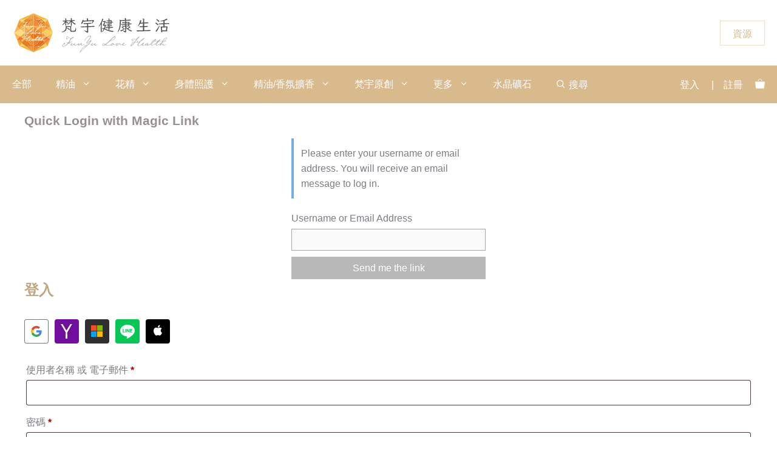

--- FILE ---
content_type: text/html; charset=UTF-8
request_url: https://www.funyu.store/account/
body_size: 48129
content:
<!DOCTYPE html>
<html lang="zh-TW">
<head>
	<meta charset="UTF-8">
	<title>會員專區 &#8211; 梵宇健康生活</title>
<meta name='robots' content='max-image-preview:large, noindex, follow' />
<link rel='preconnect' href='https://js.tappaysdk.com/' >
<link rel='preconnect' href='https://www.googletagmanager.com/' >
<link rel='preconnect' href='https://kit.fontawesome.com' >
<meta name="viewport" content="width=device-width, initial-scale=1"><meta property="og:title" content="會員專區 &#8211; 梵宇健康生活">
<meta property="og:type" content="article">
<meta property="og:url" content="https://www.funyu.store/account/">
<meta property="og:locale" content="zh_TW">
<meta property="og:site_name" content="梵宇健康生活">
<meta property="article:published_time" content="2019-02-15T09:54:46+08:00">
<meta property="article:modified_time" content="2023-05-27T17:02:51+08:00">
<meta property="og:updated_time" content="2023-05-27T17:02:51+08:00">
<meta name="twitter:card" content="summary_large_image">
<link rel='dns-prefetch' href='//js.tappaysdk.com' />
<link rel='dns-prefetch' href='//kit.fontawesome.com' />
<link rel='dns-prefetch' href='//use.fontawesome.com' />


<link rel="alternate" title="oEmbed (JSON)" type="application/json+oembed" href="https://www.funyu.store/wp-json/oembed/1.0/embed?url=https%3A%2F%2Fwww.funyu.store%2Faccount%2F" />
<link rel="alternate" title="oEmbed (XML)" type="text/xml+oembed" href="https://www.funyu.store/wp-json/oembed/1.0/embed?url=https%3A%2F%2Fwww.funyu.store%2Faccount%2F&#038;format=xml" />
<!-- WP Fusion --><style type="text/css">.woocommerce .product .variations option:disabled { display: none; } </style><style id='wp-img-auto-sizes-contain-inline-css'>
img:is([sizes=auto i],[sizes^="auto," i]){contain-intrinsic-size:3000px 1500px}
/*# sourceURL=wp-img-auto-sizes-contain-inline-css */
</style>
<link rel='stylesheet' id='wp-block-library-css' href='https://www.funyu.store/wp-includes/css/dist/block-library/style.min.css?ver=6.9' media='all' />
<style id='classic-theme-styles-inline-css'>
/*! This file is auto-generated */
.wp-block-button__link{color:#fff;background-color:#32373c;border-radius:9999px;box-shadow:none;text-decoration:none;padding:calc(.667em + 2px) calc(1.333em + 2px);font-size:1.125em}.wp-block-file__button{background:#32373c;color:#fff;text-decoration:none}
/*# sourceURL=/wp-includes/css/classic-themes.min.css */
</style>
<link rel='stylesheet' id='magic-login-login-block-css' href='https://www.funyu.store/wp-content/plugins/magic-login-pro/dist/css/login-block-style.css?ver=2.6.2' media='all' />
<style id='font-awesome-svg-styles-default-inline-css'>
.svg-inline--fa {
  display: inline-block;
  height: 1em;
  overflow: visible;
  vertical-align: -.125em;
}
/*# sourceURL=font-awesome-svg-styles-default-inline-css */
</style>
<link rel='stylesheet' id='font-awesome-svg-styles-css' href='https://www.funyu.store/wp-content/uploads/font-awesome/v6.5.1/css/svg-with-js.css' media='all' />
<style id='font-awesome-svg-styles-inline-css'>
   .wp-block-font-awesome-icon svg::before,
   .wp-rich-text-font-awesome-icon svg::before {content: unset;}
/*# sourceURL=font-awesome-svg-styles-inline-css */
</style>
<link rel='stylesheet' id='gamipress-css-css' href='https://www.funyu.store/wp-content/plugins/gamipress/assets/css/gamipress.min.css?ver=7.6.3' media='all' />
<link rel='stylesheet' id='wcfad-style-css' href='https://www.funyu.store/wp-content/plugins/woocommerce-fees-discounts/assets/css/wcfad-style.css?ver=2.3.1' media='all' />
<link rel='stylesheet' id='woocommerce-wishlists-css' href='https://www.funyu.store/wp-content/plugins/woocommerce-wishlists/assets/css/woocommerce-wishlists.min.css?ver=2.3.9' media='all' />
<link rel='stylesheet' id='select2-css' href='https://www.funyu.store/wp-content/plugins/woocommerce/assets/css/select2.css?ver=10.4.3' media='all' />
<link rel='stylesheet' id='woocommerce-layout-css' href='https://www.funyu.store/wp-content/plugins/woocommerce/assets/css/woocommerce-layout.css?ver=10.4.3' media='all' />
<link rel='stylesheet' id='woocommerce-smallscreen-css' href='https://www.funyu.store/wp-content/plugins/woocommerce/assets/css/woocommerce-smallscreen.css?ver=10.4.3' media='only screen and (max-width: 768px)' />
<link rel='stylesheet' id='woocommerce-general-css' href='https://www.funyu.store/wp-content/plugins/woocommerce/assets/css/woocommerce.css?ver=10.4.3' media='all' />
<style id='woocommerce-inline-inline-css'>
.woocommerce form .form-row .required { visibility: visible; }
/*# sourceURL=woocommerce-inline-inline-css */
</style>
<link rel='stylesheet' id='fcf-assets-new-admin-css-css' href='https://www.funyu.store/wp-content/plugins/flexible-checkout-fields/assets/css/new-front.css?ver=4.1.31' media='all' />
<link rel='stylesheet' id='inspire_checkout_fields_public_style-css' href='https://www.funyu.store/wp-content/plugins/flexible-checkout-fields/assets/css/front.min.css?ver=4.1.31.19' media='all' />
<link rel='stylesheet' id='fa5-css' href='https://use.fontawesome.com/releases/v5.13.0/css/all.css?ver=5.13.0' media='all' />
<link rel='stylesheet' id='fa5-v4-shims-css' href='https://use.fontawesome.com/releases/v5.13.0/css/v4-shims.css?ver=5.13.0' media='all' />
<style id='wpgb-head-inline-css'>
.wp-grid-builder:not(.wpgb-template),.wpgb-facet{opacity:0.01}.wpgb-facet fieldset{margin:0;padding:0;border:none;outline:none;box-shadow:none}.wpgb-facet fieldset:last-child{margin-bottom:40px;}.wpgb-facet fieldset legend.wpgb-sr-only{height:1px;width:1px}
/*# sourceURL=wpgb-head-inline-css */
</style>
<link rel='stylesheet' id='wc-bis-css-css' href='https://www.funyu.store/wp-content/plugins/woocommerce-back-in-stock-notifications/assets/css/frontend/woocommerce.css?ver=3.3.3' media='all' />
<link rel='stylesheet' id='cw-linepay-style-css' href='https://www.funyu.store/wp-content/plugins/cw-linepay/css/cw-linepay.css?ver=6.9' media='all' />
<link rel='stylesheet' id='cwtpfw-style-css' href='https://www.funyu.store/wp-content/plugins/cw-tappay/css/cw-tappay.css?ver=6.9' media='all' />
<link rel='stylesheet' id='wpcas-feather-css' href='https://www.funyu.store/wp-content/plugins/wpc-ajax-search-premium/assets/feather/feather.css?ver=6.9' media='all' />
<link rel='stylesheet' id='perfect-scrollbar-css' href='https://www.funyu.store/wp-content/plugins/wpc-ajax-search-premium/assets/libs/perfect-scrollbar/css/perfect-scrollbar.min.css?ver=6.9' media='all' />
<link rel='stylesheet' id='perfect-scrollbar-wpc-css' href='https://www.funyu.store/wp-content/plugins/wpc-ajax-search-premium/assets/libs/perfect-scrollbar/css/custom-theme.css?ver=6.9' media='all' />
<link rel='stylesheet' id='wpcas-frontend-css' href='https://www.funyu.store/wp-content/plugins/wpc-ajax-search-premium/assets/css/frontend.css?ver=2.5.0' media='all' />
<link rel='stylesheet' id='ws-form-woocommerce-public-css' href='https://www.funyu.store/wp-content/plugins/ws-form-woocommerce/css/public.css?ver=1.2.6' media='all' />
<link rel='stylesheet' id='generate-widget-areas-css' href='https://www.funyu.store/wp-content/themes/generatepress/assets/css/components/widget-areas.min.css?ver=3.6.1' media='all' />
<link rel='stylesheet' id='generate-style-css' href='https://www.funyu.store/wp-content/themes/generatepress/assets/css/main.min.css?ver=3.6.1' media='all' />
<style id='generate-style-inline-css'>
@media (max-width:768px){}
.generate-page-header, .page-header-image, .page-header-image-single {display:none}
.is-right-sidebar{width:25%;}.is-left-sidebar{width:25%;}.site-content .content-area{width:100%;}@media (max-width: 1024px){.main-navigation .menu-toggle,.sidebar-nav-mobile:not(#sticky-placeholder){display:block;}.main-navigation ul,.gen-sidebar-nav,.main-navigation:not(.slideout-navigation):not(.toggled) .main-nav > ul,.has-inline-mobile-toggle #site-navigation .inside-navigation > *:not(.navigation-search):not(.main-nav){display:none;}.nav-align-right .inside-navigation,.nav-align-center .inside-navigation{justify-content:space-between;}}
.elementor-template-full-width .site-content{display:block;}
#content {max-width: 900px;margin-left: auto;margin-right: auto;}
.dynamic-author-image-rounded{border-radius:100%;}.dynamic-featured-image, .dynamic-author-image{vertical-align:middle;}.one-container.blog .dynamic-content-template:not(:last-child), .one-container.archive .dynamic-content-template:not(:last-child){padding-bottom:0px;}.dynamic-entry-excerpt > p:last-child{margin-bottom:0px;}
/*# sourceURL=generate-style-inline-css */
</style>

<link rel='stylesheet' id='elementor-frontend-css' href='https://www.funyu.store/wp-content/plugins/elementor/assets/css/frontend.min.css?ver=3.34.0' media='all' />
<link rel='stylesheet' id='widget-nav-menu-css' href='https://www.funyu.store/wp-content/plugins/elementor-pro/assets/css/widget-nav-menu.min.css?ver=3.34.0' media='all' />
<link rel='stylesheet' id='e-animation-fadeInRight-css' href='https://www.funyu.store/wp-content/plugins/elementor/assets/lib/animations/styles/fadeInRight.min.css?ver=3.34.0' media='all' />
<link rel='stylesheet' id='e-popup-css' href='https://www.funyu.store/wp-content/plugins/elementor-pro/assets/css/conditionals/popup.min.css?ver=3.34.0' media='all' />
<link rel='stylesheet' id='elementor-post-138358-css' href='https://www.funyu.store/wp-content/uploads/elementor/css/post-138358.css?ver=1769031063' media='all' />
<link rel='stylesheet' id='elementor-post-414315-css' href='https://www.funyu.store/wp-content/uploads/elementor/css/post-414315.css?ver=1769031063' media='all' />
<link rel='stylesheet' id='fcf-pro-assets-new-admin-css-css' href='https://www.funyu.store/wp-content/plugins/flexible-checkout-fields-pro/assets/css/new-front.css?ver=4.0.24' media='all' />
<link rel='stylesheet' id='wc-pb-checkout-blocks-css' href='https://www.funyu.store/wp-content/plugins/woocommerce-product-bundles/assets/css/frontend/checkout-blocks.css?ver=8.5.5' media='all' />
<style id='wc-pb-checkout-blocks-inline-css'>
table.wc-block-cart-items .wc-block-cart-items__row.is-bundle__meta_hidden .wc-block-components-product-details__包括, .wc-block-components-order-summary-item.is-bundle__meta_hidden .wc-block-components-product-details__包括 { display:none; } table.wc-block-cart-items .wc-block-cart-items__row.is-bundle .wc-block-components-product-details__包括 .wc-block-components-product-details__name, .wc-block-components-order-summary-item.is-bundle .wc-block-components-product-details__包括 .wc-block-components-product-details__name { display:block; margin-bottom: 0.5em } table.wc-block-cart-items .wc-block-cart-items__row.is-bundle .wc-block-components-product-details__包括:not(:first-of-type) .wc-block-components-product-details__name, .wc-block-components-order-summary-item.is-bundle .wc-block-components-product-details__包括:not(:first-of-type) .wc-block-components-product-details__name { display:none } table.wc-block-cart-items .wc-block-cart-items__row.is-bundle .wc-block-components-product-details__包括 + li:not( .wc-block-components-product-details__包括 ), .wc-block-components-order-summary-item.is-bundle .wc-block-components-product-details__包括 + li:not( .wc-block-components-product-details__包括 ) { margin-top:0.5em }
/*# sourceURL=wc-pb-checkout-blocks-inline-css */
</style>
<link rel='stylesheet' id='generatepress-dynamic-css' href='https://www.funyu.store/wp-content/uploads/generatepress/style.min.css?ver=1767500100' media='all' />
<link rel='stylesheet' id='generate-child-css' href='https://www.funyu.store/wp-content/themes/generatepress_child/style.css?ver=1702438208' media='all' />
<link rel='stylesheet' id='generateblocks-css' href='https://www.funyu.store/wp-content/uploads/generateblocks/style-389502.css?ver=1767500167' media='all' />
<link rel='stylesheet' id='generate-offside-css' href='https://www.funyu.store/wp-content/plugins/gp-premium/menu-plus/functions/css/offside.min.css?ver=2.5.5' media='all' />
<style id='generate-offside-inline-css'>
:root{--gp-slideout-width:265px;}.slideout-navigation.main-navigation{background-color:#cea46d;}.slideout-navigation.main-navigation .main-nav ul li a{color:#ffffff;}.slideout-navigation.main-navigation ul ul{background-color:rgba(206,174,132,0.97);}.slideout-navigation.main-navigation .main-nav ul ul li a{color:#ffffff;}.slideout-navigation.main-navigation .main-nav ul li:not([class*="current-menu-"]):hover > a, .slideout-navigation.main-navigation .main-nav ul li:not([class*="current-menu-"]):focus > a, .slideout-navigation.main-navigation .main-nav ul li.sfHover:not([class*="current-menu-"]) > a{color:#ffffff;background-color:#9e713a;}.slideout-navigation.main-navigation .main-nav ul ul li:not([class*="current-menu-"]):hover > a, .slideout-navigation.main-navigation .main-nav ul ul li:not([class*="current-menu-"]):focus > a, .slideout-navigation.main-navigation .main-nav ul ul li.sfHover:not([class*="current-menu-"]) > a{color:#000000;background-color:rgba(237,178,40,0.87);}.slideout-navigation.main-navigation .main-nav ul li[class*="current-menu-"] > a{background-color:rgba(158,113,58,0.73);}.slideout-navigation.main-navigation .main-nav ul ul li[class*="current-menu-"] > a{color:#000000;background-color:rgba(158,94,22,0.58);}.slideout-navigation, .slideout-navigation a{color:#ffffff;}.slideout-navigation button.slideout-exit{color:#ffffff;padding-left:20px;padding-right:20px;}.slide-opened nav.toggled .menu-toggle:before{display:none;}@media (max-width: 1024px){.menu-bar-item.slideout-toggle{display:none;}}
/*# sourceURL=generate-offside-inline-css */
</style>
<link rel='stylesheet' id='generate-woocommerce-css' href='https://www.funyu.store/wp-content/plugins/gp-premium/woocommerce/functions/css/woocommerce.min.css?ver=2.5.5' media='all' />
<style id='generate-woocommerce-inline-css'>
.woocommerce #respond input#submit, .woocommerce a.button, .woocommerce button.button, .woocommerce input.button, .wc-block-components-button{color:#ffffff;background-color:#b8b8b8;text-decoration:none;}.woocommerce #respond input#submit:hover, .woocommerce a.button:hover, .woocommerce button.button:hover, .woocommerce input.button:hover, .wc-block-components-button:hover{color:#6f6975;background-color:#c9bd9c;}.woocommerce #respond input#submit.alt, .woocommerce a.button.alt, .woocommerce button.button.alt, .woocommerce input.button.alt, .woocommerce #respond input#submit.alt.disabled, .woocommerce #respond input#submit.alt.disabled:hover, .woocommerce #respond input#submit.alt:disabled, .woocommerce #respond input#submit.alt:disabled:hover, .woocommerce #respond input#submit.alt:disabled[disabled], .woocommerce #respond input#submit.alt:disabled[disabled]:hover, .woocommerce a.button.alt.disabled, .woocommerce a.button.alt.disabled:hover, .woocommerce a.button.alt:disabled, .woocommerce a.button.alt:disabled:hover, .woocommerce a.button.alt:disabled[disabled], .woocommerce a.button.alt:disabled[disabled]:hover, .woocommerce button.button.alt.disabled, .woocommerce button.button.alt.disabled:hover, .woocommerce button.button.alt:disabled, .woocommerce button.button.alt:disabled:hover, .woocommerce button.button.alt:disabled[disabled], .woocommerce button.button.alt:disabled[disabled]:hover, .woocommerce input.button.alt.disabled, .woocommerce input.button.alt.disabled:hover, .woocommerce input.button.alt:disabled, .woocommerce input.button.alt:disabled:hover, .woocommerce input.button.alt:disabled[disabled], .woocommerce input.button.alt:disabled[disabled]:hover{color:#ffa200;background-color:#f9f9f9;}.woocommerce #respond input#submit.alt:hover, .woocommerce a.button.alt:hover, .woocommerce button.button.alt:hover, .woocommerce input.button.alt:hover{color:#6f6975;background-color:#f9f9f9;}button.wc-block-components-panel__button{font-size:inherit;}.woocommerce .star-rating span:before, .woocommerce p.stars:hover a::before{color:#9e713a;}.woocommerce span.onsale{background-color:rgba(70,153,12,0.66);color:#ffffff;}.woocommerce ul.products li.product .price, .woocommerce div.product p.price{color:#6f6975;}.woocommerce div.product .woocommerce-tabs ul.tabs li a{color:#111111;}.woocommerce div.product .woocommerce-tabs ul.tabs li a:hover, .woocommerce div.product .woocommerce-tabs ul.tabs li.active a{color:#9e5803;}.woocommerce-message{background-color:rgba(11,148,68,0.49);color:#ffffff;}div.woocommerce-message a.button, div.woocommerce-message a.button:focus, div.woocommerce-message a.button:hover, div.woocommerce-message a, div.woocommerce-message a:focus, div.woocommerce-message a:hover{color:#ffffff;}.woocommerce-info{background-color:rgba(30,115,190,0.57);color:#ffffff;}div.woocommerce-info a.button, div.woocommerce-info a.button:focus, div.woocommerce-info a.button:hover, div.woocommerce-info a, div.woocommerce-info a:focus, div.woocommerce-info a:hover{color:#ffffff;}.woocommerce-error{background-color:rgba(232,98,109,0.69);color:#ffffff;}div.woocommerce-error a.button, div.woocommerce-error a.button:focus, div.woocommerce-error a.button:hover, div.woocommerce-error a, div.woocommerce-error a:focus, div.woocommerce-error a:hover{color:#ffffff;}.woocommerce-product-details__short-description{color:#7f7b83;}#wc-mini-cart{background-color:#ffffff;color:#6f6975;}#wc-mini-cart a:not(.button), #wc-mini-cart a.remove{color:#6f6975;}#wc-mini-cart .button{background-color:#ffffff;color:#ffa200;}#wc-mini-cart .button:hover, #wc-mini-cart .button:focus, #wc-mini-cart .button:active{background-color:#efefef;color:#6f6975;}.woocommerce #content div.product div.images, .woocommerce div.product div.images, .woocommerce-page #content div.product div.images, .woocommerce-page div.product div.images{width:50%;}.add-to-cart-panel{background-color:#ede2ce;color:#000000;}.add-to-cart-panel a:not(.button){color:#000000;}#wc-sticky-cart-panel .button{background-color:#cea46d;color:#ffffff;}#wc-sticky-cart-panel .button:hover, #wc-sticky-cart-panel .button:focus, #wc-sticky-cart-panel .button:active{background-color:#ffffff;color:#cea46d;}.woocommerce .widget_price_filter .price_slider_wrapper .ui-widget-content{background-color:#dddddd;}.woocommerce .widget_price_filter .ui-slider .ui-slider-range, .woocommerce .widget_price_filter .ui-slider .ui-slider-handle{background-color:#666666;}.cart-contents > span.number-of-items{background-color:rgba(255,255,255,0.1);}.cart-contents .amount{display:none;}.cart-contents > span.number-of-items{display:inline-block;}.woocommerce-MyAccount-navigation li.is-active a:after, a.button.wc-forward:after{display:none;}#payment .payment_methods>.wc_payment_method>label:before{font-family:WooCommerce;content:"\e039";}#payment .payment_methods li.wc_payment_method>input[type=radio]:first-child:checked+label:before{content:"\e03c";}.woocommerce-ordering:after{font-family:WooCommerce;content:"\e00f";}.wc-columns-container .products, .woocommerce .related ul.products, .woocommerce .up-sells ul.products{grid-gap:50px;}@media (max-width: 1024px){.woocommerce .wc-columns-container.wc-tablet-columns-2 .products{-ms-grid-columns:(1fr)[2];grid-template-columns:repeat(2, 1fr);}.wc-related-upsell-tablet-columns-2 .related ul.products, .wc-related-upsell-tablet-columns-2 .up-sells ul.products{-ms-grid-columns:(1fr)[2];grid-template-columns:repeat(2, 1fr);}}@media (max-width:768px){.add-to-cart-panel .continue-shopping{background-color:#ede2ce;}.woocommerce #content div.product div.images,.woocommerce div.product div.images,.woocommerce-page #content div.product div.images,.woocommerce-page div.product div.images{width:100%;}}@media (max-width: 1024px){nav.toggled .main-nav li.wc-menu-item{display:none !important;}.mobile-bar-items.wc-mobile-cart-items{z-index:1;}}
/*# sourceURL=generate-woocommerce-inline-css */
</style>
<link rel='stylesheet' id='generate-woocommerce-mobile-css' href='https://www.funyu.store/wp-content/plugins/gp-premium/woocommerce/functions/css/woocommerce-mobile.min.css?ver=2.5.5' media='(max-width:768px)' />
<link rel='stylesheet' id='woo_discount_pro_style-css' href='https://www.funyu.store/wp-content/plugins/woo-discount-rules-pro/v2/pro/Assets/Css/awdr_style.css?ver=2.6.1' media='all' />
<link rel='stylesheet' id='wc-bundle-style-css' href='https://www.funyu.store/wp-content/plugins/woocommerce-product-bundles/assets/css/frontend/woocommerce.css?ver=8.5.5' media='all' />
<script type="text/javascript">
            window._nslDOMReady = (function () {
                const executedCallbacks = new Set();
            
                return function (callback) {
                    /**
                    * Third parties might dispatch DOMContentLoaded events, so we need to ensure that we only run our callback once!
                    */
                    if (executedCallbacks.has(callback)) return;
            
                    const wrappedCallback = function () {
                        if (executedCallbacks.has(callback)) return;
                        executedCallbacks.add(callback);
                        callback();
                    };
            
                    if (document.readyState === "complete" || document.readyState === "interactive") {
                        wrappedCallback();
                    } else {
                        document.addEventListener("DOMContentLoaded", wrappedCallback);
                    }
                };
            })();
        </script><script src="https://www.funyu.store/wp-includes/js/jquery/jquery.min.js?ver=3.7.1" id="jquery-core-js"></script>
<script src="https://js.tappaysdk.com/sdk/tpdirect/v5.16.0" id="cwtpfw-sdk-js"></script>
<script src="https://www.funyu.store/wp-content/plugins/woocommerce/assets/js/jquery-payment/jquery.payment.min.js?ver=3.0.0-wc.10.4.3" id="wc-jquery-payment-js" data-wp-strategy="defer"></script>
<script id="cwtpfw-script-js-extra">
var CWTAPPAY_vars = {"id":"cwtpfw","ajaxurl":"https://www.funyu.store/wp-admin/admin-ajax.php","app_id":"19101","app_key":"app_EMhT0SlDalZvUUkzNFk0TyWhnEKvI6LCnRCq55XrtJF477R71is6k4vybqGx","environment":"production","current":"my-account","fields":"1","sf-title":"\u8acb\u8f38\u5165\u4fe1\u7528\u5361\u8cc7\u8a0a","pay-text":"\u4fe1\u7528\u5361\u4ed8\u6b3e","save-card":"yes","save-text":"\u8a18\u9304\u5361\u865f","field3":{"number":"\u4fe1\u7528\u5361\u5361\u865f","expired":"\u6709\u6548\u671f\u9650","ccv":"\u6aa2\u67e5\u78bc"},"messages":{"RequiredField":"\u6b04\u4f4d\u4e0d\u53ef\u7a7a\u767d","RecheckCreditCardInfo":"\u8acb\u78ba\u8a8d\u60a8\u8f38\u5165\u7684\u4fe1\u7528\u5361\u865f\u662f\u5426\u6b63\u78ba","InstalmentRequired":"\u8acb\u9078\u64c7\u5206\u671f\u671f\u6578"},"order-pay":"","placeholder":{"number":"**** **** **** ****","expirationDate":"MM / YY","ccv":"CCV"}};
//# sourceURL=cwtpfw-script-js-extra
</script>
<script src="https://www.funyu.store/wp-content/plugins/cw-tappay/js/cw-tappay.js?ver=6.9" id="cwtpfw-script-js"></script>
<script src="https://www.funyu.store/wp-content/plugins/woocommerce/assets/js/jquery-blockui/jquery.blockUI.min.js?ver=2.7.0-wc.10.4.3" id="wc-jquery-blockui-js" defer data-wp-strategy="defer"></script>
<script id="wc-add-to-cart-js-extra">
var wc_add_to_cart_params = {"ajax_url":"/wp-admin/admin-ajax.php","wc_ajax_url":"/?wc-ajax=%%endpoint%%","i18n_view_cart":"\u67e5\u770b\u8cfc\u7269\u8eca","cart_url":"https://www.funyu.store/cart/","is_cart":"","cart_redirect_after_add":"yes"};
//# sourceURL=wc-add-to-cart-js-extra
</script>
<script src="https://www.funyu.store/wp-content/plugins/woocommerce/assets/js/frontend/add-to-cart.min.js?ver=10.4.3" id="wc-add-to-cart-js" defer data-wp-strategy="defer"></script>
<script src="https://www.funyu.store/wp-content/plugins/woocommerce/assets/js/selectWoo/selectWoo.full.min.js?ver=1.0.9-wc.10.4.3" id="selectWoo-js" defer data-wp-strategy="defer"></script>
<script src="https://www.funyu.store/wp-content/plugins/woocommerce/assets/js/frontend/account-i18n.min.js?ver=10.4.3" id="wc-account-i18n-js" defer data-wp-strategy="defer"></script>
<script src="https://www.funyu.store/wp-content/plugins/woocommerce/assets/js/js-cookie/js.cookie.min.js?ver=2.1.4-wc.10.4.3" id="wc-js-cookie-js" defer data-wp-strategy="defer"></script>
<script id="woocommerce-js-extra">
var woocommerce_params = {"ajax_url":"/wp-admin/admin-ajax.php","wc_ajax_url":"/?wc-ajax=%%endpoint%%","i18n_password_show":"\u986f\u793a\u5bc6\u78bc","i18n_password_hide":"\u96b1\u85cf\u5bc6\u78bc"};
//# sourceURL=woocommerce-js-extra
</script>
<script src="https://www.funyu.store/wp-content/plugins/woocommerce/assets/js/frontend/woocommerce.min.js?ver=10.4.3" id="woocommerce-js" defer data-wp-strategy="defer"></script>
<script src="https://www.funyu.store/wp-includes/js/jquery/ui/core.min.js?ver=1.13.3" id="jquery-ui-core-js"></script>
<script src="https://www.funyu.store/wp-includes/js/jquery/ui/datepicker.min.js?ver=1.13.3" id="jquery-ui-datepicker-js"></script>
<script id="jquery-ui-datepicker-js-after">
jQuery(function(jQuery){jQuery.datepicker.setDefaults({"closeText":"\u95dc\u9589","currentText":"\u4eca\u5929","monthNames":["1 \u6708","2 \u6708","3 \u6708","4 \u6708","5 \u6708","6 \u6708","7 \u6708","8 \u6708","9 \u6708","10 \u6708","11 \u6708","12 \u6708"],"monthNamesShort":["1 \u6708","2 \u6708","3 \u6708","4 \u6708","5 \u6708","6 \u6708","7 \u6708","8 \u6708","9 \u6708","10 \u6708","11 \u6708","12 \u6708"],"nextText":"\u4e0b\u4e00\u6b65","prevText":"\u4e0a\u4e00\u6b65","dayNames":["\u661f\u671f\u65e5","\u661f\u671f\u4e00","\u661f\u671f\u4e8c","\u661f\u671f\u4e09","\u661f\u671f\u56db","\u661f\u671f\u4e94","\u661f\u671f\u516d"],"dayNamesShort":["\u9031\u65e5","\u9031\u4e00","\u9031\u4e8c","\u9031\u4e09","\u9031\u56db","\u9031\u4e94","\u9031\u516d"],"dayNamesMin":["\u65e5","\u4e00","\u4e8c","\u4e09","\u56db","\u4e94","\u516d"],"dateFormat":"yy-mm-dd","firstDay":1,"isRTL":false});});
//# sourceURL=jquery-ui-datepicker-js-after
</script>
<script id="inspire_checkout_fields_checkout_js-js-extra">
var words = {"uploading":"Uploading file..."};
//# sourceURL=inspire_checkout_fields_checkout_js-js-extra
</script>
<script src="https://www.funyu.store/wp-content/plugins/flexible-checkout-fields/assets/js/checkout.min.js?ver=4.1.31.19" id="inspire_checkout_fields_checkout_js-js"></script>
<script id="cw-linepay-script-js-extra">
var CWLPFW_vars = {"handler_id":"cw-linepay","url":"https://www.funyu.store/wp-content/plugins/cw-linepay/","ajaxurl":"https://www.funyu.store/wp-admin/admin-ajax.php"};
//# sourceURL=cw-linepay-script-js-extra
</script>
<script src="https://www.funyu.store/wp-content/plugins/cw-linepay/js/cw-linepay.js?ver=6.9" id="cw-linepay-script-js"></script>
<script defer crossorigin="anonymous" src="https://kit.fontawesome.com/68188e5ab8.js" id="font-awesome-official-js"></script>
<style type='text/css'  class='wpcb2-inline-style'>
#content{width:100%;max-width:100%}#coupons_list{margin-bottom:2em}.elementor-widget-woocommerce-cart .woocommerce table.shop_table .product-remove a{width:20px}.pin_page_footer{position:fixed!important;bottom:0;left:0;width:100%;background:#e2d4bc;padding:10px!important;padding-top:20px!important;z-index:1000;box-shadow:0 -2px 5px rgba(0,0,0,.2);display:flex;justify-content:center}.pin_page_footer buttom .wsf-button .wsf-button-primary{box-shadow:0 -2px 5px rgba(0,0,0,.2);color:#000}
</style><link href="[data-uri]" rel="icon" type="image/x-icon" /><noscript><style>.wp-grid-builder .wpgb-card.wpgb-card-hidden .wpgb-card-wrapper{opacity:1!important;visibility:visible!important;transform:none!important}.wpgb-facet {opacity:1!important;pointer-events:auto!important}.wpgb-facet *:not(.wpgb-pagination-facet){display:none}</style></noscript><!-- Meta Pixel Code -->
<script>
!function(f,b,e,v,n,t,s)
{if(f.fbq)return;n=f.fbq=function(){n.callMethod?
n.callMethod.apply(n,arguments):n.queue.push(arguments)};
if(!f._fbq)f._fbq=n;n.push=n;n.loaded=!0;n.version='2.0';
n.queue=[];t=b.createElement(e);t.async=!0;
t.src=v;s=b.getElementsByTagName(e)[0];
s.parentNode.insertBefore(t,s)}(window, document,'script',
'https://connect.facebook.net/en_US/fbevents.js');
fbq('init', '710005544393527');
fbq('track', 'PageView');
</script>
<noscript><img height="1" width="1" style="display:none"
src="https://www.facebook.com/tr?id=710005544393527&ev=PageView&noscript=1"
/></noscript>
<!-- End Meta Pixel Code -->
   <!-- Google Tag Manager -->
<script>(function(w,d,s,l,i){w[l]=w[l]||[];w[l].push({'gtm.start':
new Date().getTime(),event:'gtm.js'});var f=d.getElementsByTagName(s)[0],
j=d.createElement(s),dl=l!='dataLayer'?'&l='+l:'';j.async=true;j.src=
'https://www.googletagmanager.com/gtm.js?id='+i+dl;f.parentNode.insertBefore(j,f);
})(window,document,'script','dataLayer','GTM-M85GJSV');</script>
<!-- End Google Tag Manager -->
	<noscript><style>.woocommerce-product-gallery{ opacity: 1 !important; }</style></noscript>
				<style>
				.e-con.e-parent:nth-of-type(n+4):not(.e-lazyloaded):not(.e-no-lazyload),
				.e-con.e-parent:nth-of-type(n+4):not(.e-lazyloaded):not(.e-no-lazyload) * {
					background-image: none !important;
				}
				@media screen and (max-height: 1024px) {
					.e-con.e-parent:nth-of-type(n+3):not(.e-lazyloaded):not(.e-no-lazyload),
					.e-con.e-parent:nth-of-type(n+3):not(.e-lazyloaded):not(.e-no-lazyload) * {
						background-image: none !important;
					}
				}
				@media screen and (max-height: 640px) {
					.e-con.e-parent:nth-of-type(n+2):not(.e-lazyloaded):not(.e-no-lazyload),
					.e-con.e-parent:nth-of-type(n+2):not(.e-lazyloaded):not(.e-no-lazyload) * {
						background-image: none !important;
					}
				}
			</style>
			<link rel="icon" href="https://www.funyu.store/wp-content/uploads/2019/12/cropped-201912FYSTORE-newStore-square-logo-32x32.png" sizes="32x32" />
<link rel="icon" href="https://www.funyu.store/wp-content/uploads/2019/12/cropped-201912FYSTORE-newStore-square-logo-300x300.png" sizes="192x192" />
<link rel="apple-touch-icon" href="https://www.funyu.store/wp-content/uploads/2019/12/cropped-201912FYSTORE-newStore-square-logo-300x300.png" />
<meta name="msapplication-TileImage" content="https://www.funyu.store/wp-content/uploads/2019/12/cropped-201912FYSTORE-newStore-square-logo-300x300.png" />
<style type="text/css">div.nsl-container[data-align="left"] {
    text-align: left;
}

div.nsl-container[data-align="center"] {
    text-align: center;
}

div.nsl-container[data-align="right"] {
    text-align: right;
}


div.nsl-container div.nsl-container-buttons a[data-plugin="nsl"] {
    text-decoration: none;
    box-shadow: none;
    border: 0;
}

div.nsl-container .nsl-container-buttons {
    display: flex;
    padding: 5px 0;
}

div.nsl-container.nsl-container-block .nsl-container-buttons {
    display: inline-grid;
    grid-template-columns: minmax(145px, auto);
}

div.nsl-container-block-fullwidth .nsl-container-buttons {
    flex-flow: column;
    align-items: center;
}

div.nsl-container-block-fullwidth .nsl-container-buttons a,
div.nsl-container-block .nsl-container-buttons a {
    flex: 1 1 auto;
    display: block;
    margin: 5px 0;
    width: 100%;
}

div.nsl-container-inline {
    margin: -5px;
    text-align: left;
}

div.nsl-container-inline .nsl-container-buttons {
    justify-content: center;
    flex-wrap: wrap;
}

div.nsl-container-inline .nsl-container-buttons a {
    margin: 5px;
    display: inline-block;
}

div.nsl-container-grid .nsl-container-buttons {
    flex-flow: row;
    align-items: center;
    flex-wrap: wrap;
}

div.nsl-container-grid .nsl-container-buttons a {
    flex: 1 1 auto;
    display: block;
    margin: 5px;
    max-width: 280px;
    width: 100%;
}

@media only screen and (min-width: 650px) {
    div.nsl-container-grid .nsl-container-buttons a {
        width: auto;
    }
}

div.nsl-container .nsl-button {
    cursor: pointer;
    vertical-align: top;
    border-radius: 4px;
}

div.nsl-container .nsl-button-default {
    color: #fff;
    display: flex;
}

div.nsl-container .nsl-button-icon {
    display: inline-block;
}

div.nsl-container .nsl-button-svg-container {
    flex: 0 0 auto;
    padding: 8px;
    display: flex;
    align-items: center;
}

div.nsl-container svg {
    height: 24px;
    width: 24px;
    vertical-align: top;
}

div.nsl-container .nsl-button-default div.nsl-button-label-container {
    margin: 0 24px 0 12px;
    padding: 10px 0;
    font-family: Helvetica, Arial, sans-serif;
    font-size: 16px;
    line-height: 20px;
    letter-spacing: .25px;
    overflow: hidden;
    text-align: center;
    text-overflow: clip;
    white-space: nowrap;
    flex: 1 1 auto;
    -webkit-font-smoothing: antialiased;
    -moz-osx-font-smoothing: grayscale;
    text-transform: none;
    display: inline-block;
}

div.nsl-container .nsl-button-google[data-skin="light"] {
    box-shadow: inset 0 0 0 1px #747775;
    color: #1f1f1f;
}

div.nsl-container .nsl-button-google[data-skin="dark"] {
    box-shadow: inset 0 0 0 1px #8E918F;
    color: #E3E3E3;
}

div.nsl-container .nsl-button-google[data-skin="neutral"] {
    color: #1F1F1F;
}

div.nsl-container .nsl-button-google div.nsl-button-label-container {
    font-family: "Roboto Medium", Roboto, Helvetica, Arial, sans-serif;
}

div.nsl-container .nsl-button-apple .nsl-button-svg-container {
    padding: 0 6px;
}

div.nsl-container .nsl-button-apple .nsl-button-svg-container svg {
    height: 40px;
    width: auto;
}

div.nsl-container .nsl-button-apple[data-skin="light"] {
    color: #000;
    box-shadow: 0 0 0 1px #000;
}

div.nsl-container .nsl-button-facebook[data-skin="white"] {
    color: #000;
    box-shadow: inset 0 0 0 1px #000;
}

div.nsl-container .nsl-button-facebook[data-skin="light"] {
    color: #1877F2;
    box-shadow: inset 0 0 0 1px #1877F2;
}

div.nsl-container .nsl-button-spotify[data-skin="white"] {
    color: #191414;
    box-shadow: inset 0 0 0 1px #191414;
}

div.nsl-container .nsl-button-apple div.nsl-button-label-container {
    font-size: 17px;
    font-family: -apple-system, BlinkMacSystemFont, "Segoe UI", Roboto, Helvetica, Arial, sans-serif, "Apple Color Emoji", "Segoe UI Emoji", "Segoe UI Symbol";
}

div.nsl-container .nsl-button-slack div.nsl-button-label-container {
    font-size: 17px;
    font-family: -apple-system, BlinkMacSystemFont, "Segoe UI", Roboto, Helvetica, Arial, sans-serif, "Apple Color Emoji", "Segoe UI Emoji", "Segoe UI Symbol";
}

div.nsl-container .nsl-button-slack[data-skin="light"] {
    color: #000000;
    box-shadow: inset 0 0 0 1px #DDDDDD;
}

div.nsl-container .nsl-button-tiktok[data-skin="light"] {
    color: #161823;
    box-shadow: 0 0 0 1px rgba(22, 24, 35, 0.12);
}


div.nsl-container .nsl-button-kakao {
    color: rgba(0, 0, 0, 0.85);
}

.nsl-clear {
    clear: both;
}

.nsl-container {
    clear: both;
}

.nsl-disabled-provider .nsl-button {
    filter: grayscale(1);
    opacity: 0.8;
}

/*Button align start*/

div.nsl-container-inline[data-align="left"] .nsl-container-buttons {
    justify-content: flex-start;
}

div.nsl-container-inline[data-align="center"] .nsl-container-buttons {
    justify-content: center;
}

div.nsl-container-inline[data-align="right"] .nsl-container-buttons {
    justify-content: flex-end;
}


div.nsl-container-grid[data-align="left"] .nsl-container-buttons {
    justify-content: flex-start;
}

div.nsl-container-grid[data-align="center"] .nsl-container-buttons {
    justify-content: center;
}

div.nsl-container-grid[data-align="right"] .nsl-container-buttons {
    justify-content: flex-end;
}

div.nsl-container-grid[data-align="space-around"] .nsl-container-buttons {
    justify-content: space-around;
}

div.nsl-container-grid[data-align="space-between"] .nsl-container-buttons {
    justify-content: space-between;
}

/* Button align end*/

/* Redirect */

#nsl-redirect-overlay {
    display: flex;
    flex-direction: column;
    justify-content: center;
    align-items: center;
    position: fixed;
    z-index: 1000000;
    left: 0;
    top: 0;
    width: 100%;
    height: 100%;
    backdrop-filter: blur(1px);
    background-color: RGBA(0, 0, 0, .32);;
}

#nsl-redirect-overlay-container {
    display: flex;
    flex-direction: column;
    justify-content: center;
    align-items: center;
    background-color: white;
    padding: 30px;
    border-radius: 10px;
}

#nsl-redirect-overlay-spinner {
    content: '';
    display: block;
    margin: 20px;
    border: 9px solid RGBA(0, 0, 0, .6);
    border-top: 9px solid #fff;
    border-radius: 50%;
    box-shadow: inset 0 0 0 1px RGBA(0, 0, 0, .6), 0 0 0 1px RGBA(0, 0, 0, .6);
    width: 40px;
    height: 40px;
    animation: nsl-loader-spin 2s linear infinite;
}

@keyframes nsl-loader-spin {
    0% {
        transform: rotate(0deg)
    }
    to {
        transform: rotate(360deg)
    }
}

#nsl-redirect-overlay-title {
    font-family: -apple-system, BlinkMacSystemFont, "Segoe UI", Roboto, Oxygen-Sans, Ubuntu, Cantarell, "Helvetica Neue", sans-serif;
    font-size: 18px;
    font-weight: bold;
    color: #3C434A;
}

#nsl-redirect-overlay-text {
    font-family: -apple-system, BlinkMacSystemFont, "Segoe UI", Roboto, Oxygen-Sans, Ubuntu, Cantarell, "Helvetica Neue", sans-serif;
    text-align: center;
    font-size: 14px;
    color: #3C434A;
}

/* Redirect END*/</style><style type="text/css">/* Notice fallback */
#nsl-notices-fallback {
    position: fixed;
    right: 10px;
    top: 10px;
    z-index: 10000;
}

.admin-bar #nsl-notices-fallback {
    top: 42px;
}

#nsl-notices-fallback > div {
    position: relative;
    background: #fff;
    border-left: 4px solid #fff;
    box-shadow: 0 1px 1px 0 rgba(0, 0, 0, .1);
    margin: 5px 15px 2px;
    padding: 1px 20px;
}

#nsl-notices-fallback > div.error {
    display: block;
    border-left-color: #dc3232;
}

#nsl-notices-fallback > div.updated {
    display: block;
    border-left-color: #46b450;
}

#nsl-notices-fallback p {
    margin: .5em 0;
    padding: 2px;
}

#nsl-notices-fallback > div:after {
    position: absolute;
    right: 5px;
    top: 5px;
    content: '\00d7';
    display: block;
    height: 16px;
    width: 16px;
    line-height: 16px;
    text-align: center;
    font-size: 20px;
    cursor: pointer;
}</style>		<style id="wp-custom-css">
			

/* sales標籤 */
.woocommerce span.onsale, .woocommerce ul.products li.product .onsale{
	position: absolute;
min-height: 4em;
width: 4em;
height: 4em;
border-radius: 3em;
line-height: 4em;
}



.product_notice_bar{
		padding: 10px;
    margin-bottom: 10px;
    border-radius: 4px;
}



/* Topmenu widgets 上傳 */
.site-header .header-widget{
	margin-top: 0;

}

@media (max-width: 768px){
	.site-header .header-widget  .elementor-button-text{
width: 30px;
}
}
@media (max-width: 1024px){
	.site-header .header-widget  .elementor-button-text{
width: 50px;
}
}
/* Main Menu off canvas 上傳 */
@media (max-width: 1024px){
.slideout-navigation.main-navigation .main-nav ul ul li a{
	font-size: 1.2em;
	}}
@media (max-width: 768px){
.slideout-navigation.main-navigation .main-nav ul ul li a{
	font-size: 1.2em;
	}}
/* footer Menu */
.site-footer .menu-item a{
	color: #333333;
}
.site-footer .menu-item a:hover{
	color: #f7ad32;
}


		</style>
		<script data-cfasync="false" nonce="e614d3d1-f7d7-45e6-abb3-5b1d25e4b3dc">try{(function(w,d){!function(j,k,l,m){if(j.zaraz)console.error("zaraz is loaded twice");else{j[l]=j[l]||{};j[l].executed=[];j.zaraz={deferred:[],listeners:[]};j.zaraz._v="5874";j.zaraz._n="e614d3d1-f7d7-45e6-abb3-5b1d25e4b3dc";j.zaraz.q=[];j.zaraz._f=function(n){return async function(){var o=Array.prototype.slice.call(arguments);j.zaraz.q.push({m:n,a:o})}};for(const p of["track","set","ecommerce","debug"])j.zaraz[p]=j.zaraz._f(p);j.zaraz.init=()=>{var q=k.getElementsByTagName(m)[0],r=k.createElement(m),s=k.getElementsByTagName("title")[0];s&&(j[l].t=k.getElementsByTagName("title")[0].text);j[l].x=Math.random();j[l].w=j.screen.width;j[l].h=j.screen.height;j[l].j=j.innerHeight;j[l].e=j.innerWidth;j[l].l=j.location.href;j[l].r=k.referrer;j[l].k=j.screen.colorDepth;j[l].n=k.characterSet;j[l].o=(new Date).getTimezoneOffset();if(j.dataLayer)for(const t of Object.entries(Object.entries(dataLayer).reduce((u,v)=>({...u[1],...v[1]}),{})))zaraz.set(t[0],t[1],{scope:"page"});j[l].q=[];for(;j.zaraz.q.length;){const w=j.zaraz.q.shift();j[l].q.push(w)}r.defer=!0;for(const x of[localStorage,sessionStorage])Object.keys(x||{}).filter(z=>z.startsWith("_zaraz_")).forEach(y=>{try{j[l]["z_"+y.slice(7)]=JSON.parse(x.getItem(y))}catch{j[l]["z_"+y.slice(7)]=x.getItem(y)}});r.referrerPolicy="origin";r.src="/cdn-cgi/zaraz/s.js?z="+btoa(encodeURIComponent(JSON.stringify(j[l])));q.parentNode.insertBefore(r,q)};["complete","interactive"].includes(k.readyState)?zaraz.init():j.addEventListener("DOMContentLoaded",zaraz.init)}}(w,d,"zarazData","script");window.zaraz._p=async d$=>new Promise(ea=>{if(d$){d$.e&&d$.e.forEach(eb=>{try{const ec=d.querySelector("script[nonce]"),ed=ec?.nonce||ec?.getAttribute("nonce"),ee=d.createElement("script");ed&&(ee.nonce=ed);ee.innerHTML=eb;ee.onload=()=>{d.head.removeChild(ee)};d.head.appendChild(ee)}catch(ef){console.error(`Error executing script: ${eb}\n`,ef)}});Promise.allSettled((d$.f||[]).map(eg=>fetch(eg[0],eg[1])))}ea()});zaraz._p({"e":["(function(w,d){})(window,document)"]});})(window,document)}catch(e){throw fetch("/cdn-cgi/zaraz/t"),e;};</script></head>

<body class="wp-singular page-template page-template-elementor_header_footer page page-id-389502 wp-custom-logo wp-embed-responsive wp-theme-generatepress wp-child-theme-generatepress_child theme-generatepress post-image-aligned-center slideout-enabled slideout-mobile sticky-menu-no-transition sticky-enabled both-sticky-menu woocommerce-account woocommerce-page woocommerce-no-js no-sidebar nav-below-header separate-containers header-aligned-left dropdown-hover elementor-default elementor-template-full-width elementor-kit-138358 tgwc-woocommerce-customize-my-account full-width-content" itemtype="https://schema.org/WebPage" itemscope>
	<a class="screen-reader-text skip-link" href="#content" title="跳至主要內容">跳至主要內容</a>		<header class="site-header" id="masthead" aria-label="Site"  itemtype="https://schema.org/WPHeader" itemscope>
			<div class="inside-header">
				<div class="site-logo">
					<a href="https://www.funyu.store/" rel="home">
						<img fetchpriority="high"  class="header-image is-logo-image" alt="梵宇健康生活" src="https://www.funyu.store/wp-content/uploads/2021/02/2021funyu-storenew-site-logo.svg" width="700" height="140" />
					</a>
				</div>			<div class="header-widget">
				<aside id="block-9" class="widget inner-padding widget_block"><div class="gb-button-wrapper gb-button-wrapper-0cb27bb3">

<a class="gb-button gb-button-8cdb888c gb-button-text ghost" href="#open-top-buttonr">資源</a>

</div></aside>			</div>
						</div>
		</header>
				<nav class="wc-menu-cart-activated main-navigation has-menu-bar-items sub-menu-right" id="site-navigation" aria-label="Primary"  itemtype="https://schema.org/SiteNavigationElement" itemscope>
			<div class="inside-navigation">
								<button class="menu-toggle" aria-controls="generate-slideout-menu" aria-expanded="false">
					<span class="gp-icon icon-menu-bars"><svg viewBox="0 0 512 512" aria-hidden="true" xmlns="http://www.w3.org/2000/svg" width="1em" height="1em"><path d="M0 96c0-13.255 10.745-24 24-24h464c13.255 0 24 10.745 24 24s-10.745 24-24 24H24c-13.255 0-24-10.745-24-24zm0 160c0-13.255 10.745-24 24-24h464c13.255 0 24 10.745 24 24s-10.745 24-24 24H24c-13.255 0-24-10.745-24-24zm0 160c0-13.255 10.745-24 24-24h464c13.255 0 24 10.745 24 24s-10.745 24-24 24H24c-13.255 0-24-10.745-24-24z" /></svg><svg viewBox="0 0 512 512" aria-hidden="true" xmlns="http://www.w3.org/2000/svg" width="1em" height="1em"><path d="M71.029 71.029c9.373-9.372 24.569-9.372 33.942 0L256 222.059l151.029-151.03c9.373-9.372 24.569-9.372 33.942 0 9.372 9.373 9.372 24.569 0 33.942L289.941 256l151.03 151.029c9.372 9.373 9.372 24.569 0 33.942-9.373 9.372-24.569 9.372-33.942 0L256 289.941l-151.029 151.03c-9.373 9.372-24.569 9.372-33.942 0-9.372-9.373-9.372-24.569 0-33.942L222.059 256 71.029 104.971c-9.372-9.373-9.372-24.569 0-33.942z" /></svg></span><span class="mobile-menu">產品</span>				</button>
				<div id="primary-menu" class="main-nav"><ul id="menu-main-category-menu" class=" menu sf-menu"><li id="menu-item-389584" class="menu-item menu-item-type-custom menu-item-object-custom menu-item-389584"><a href="https://www.funyu.store/product/">全部</a></li>
<li id="menu-item-389598" class="menu-item menu-item-type-taxonomy menu-item-object-product_cat menu-item-has-children menu-item-389598"><a href="https://www.funyu.store/product-category/essential-oil/">精油<span role="presentation" class="dropdown-menu-toggle"><span class="gp-icon icon-arrow"><svg viewBox="0 0 330 512" aria-hidden="true" xmlns="http://www.w3.org/2000/svg" width="1em" height="1em"><path d="M305.913 197.085c0 2.266-1.133 4.815-2.833 6.514L171.087 335.593c-1.7 1.7-4.249 2.832-6.515 2.832s-4.815-1.133-6.515-2.832L26.064 203.599c-1.7-1.7-2.832-4.248-2.832-6.514s1.132-4.816 2.832-6.515l14.162-14.163c1.7-1.699 3.966-2.832 6.515-2.832 2.266 0 4.815 1.133 6.515 2.832l111.316 111.317 111.316-111.317c1.7-1.699 4.249-2.832 6.515-2.832s4.815 1.133 6.515 2.832l14.162 14.163c1.7 1.7 2.833 4.249 2.833 6.515z" /></svg></span></span></a>
<ul class="sub-menu">
	<li id="menu-item-389586" class="menu-item menu-item-type-taxonomy menu-item-object-product_cat menu-item-389586"><a href="https://www.funyu.store/product-category/season-limited/">季節限定</a></li>
	<li id="menu-item-395488" class="menu-item menu-item-type-taxonomy menu-item-object-product_cat menu-item-395488"><a href="https://www.funyu.store/product-category/essential-oil/essential-oils-singles/organic-single/">有機單方精油</a></li>
	<li id="menu-item-389596" class="menu-item menu-item-type-taxonomy menu-item-object-product_cat menu-item-389596"><a href="https://www.funyu.store/product-category/essential-oil/essential-oils-singles/">單方精油</a></li>
	<li id="menu-item-395485" class="menu-item menu-item-type-taxonomy menu-item-object-product_cat menu-item-395485"><a href="https://www.funyu.store/product-category/essential-oil/essential-oils-blends/organic-essential-oils-blends/">有機複方精油</a></li>
	<li id="menu-item-389599" class="menu-item menu-item-type-taxonomy menu-item-object-product_cat menu-item-389599"><a href="https://www.funyu.store/product-category/essential-oil/essential-oils-blends/">複方精油</a></li>
	<li id="menu-item-395486" class="menu-item menu-item-type-taxonomy menu-item-object-product_cat menu-item-395486"><a href="https://www.funyu.store/product-category/essential-oil/essential-oils-blends/chakra-essential-oils-blends/">脈輪複方精油</a></li>
	<li id="menu-item-389597" class="menu-item menu-item-type-taxonomy menu-item-object-product_cat menu-item-389597"><a href="https://www.funyu.store/product-category/essential-oil/roll-ons/">滾珠瓶</a></li>
</ul>
</li>
<li id="menu-item-389600" class="menu-item menu-item-type-taxonomy menu-item-object-product_cat menu-item-has-children menu-item-389600"><a href="https://www.funyu.store/product-category/flower-essences/">花精<span role="presentation" class="dropdown-menu-toggle"><span class="gp-icon icon-arrow"><svg viewBox="0 0 330 512" aria-hidden="true" xmlns="http://www.w3.org/2000/svg" width="1em" height="1em"><path d="M305.913 197.085c0 2.266-1.133 4.815-2.833 6.514L171.087 335.593c-1.7 1.7-4.249 2.832-6.515 2.832s-4.815-1.133-6.515-2.832L26.064 203.599c-1.7-1.7-2.832-4.248-2.832-6.514s1.132-4.816 2.832-6.515l14.162-14.163c1.7-1.699 3.966-2.832 6.515-2.832 2.266 0 4.815 1.133 6.515 2.832l111.316 111.317 111.316-111.317c1.7-1.699 4.249-2.832 6.515-2.832s4.815 1.133 6.515 2.832l14.162 14.163c1.7 1.7 2.833 4.249 2.833 6.515z" /></svg></span></span></a>
<ul class="sub-menu">
	<li id="menu-item-406147" class="menu-item menu-item-type-taxonomy menu-item-object-product_cat menu-item-406147"><a href="https://www.funyu.store/product-category/flower-essences/single-essences/">單方花精</a></li>
	<li id="menu-item-395458" class="menu-item menu-item-type-taxonomy menu-item-object-product_cat menu-item-395458"><a href="https://www.funyu.store/product-category/flower-essences/single-essences/bach-flower-essences-singles/">巴赫單方花精</a></li>
	<li id="menu-item-395460" class="menu-item menu-item-type-taxonomy menu-item-object-product_cat menu-item-395460"><a href="https://www.funyu.store/product-category/flower-essences/single-essences/se-living/">生活花精</a></li>
	<li id="menu-item-406148" class="menu-item menu-item-type-taxonomy menu-item-object-product_cat menu-item-406148"><a href="https://www.funyu.store/product-category/flower-essences/single-essences/sin-fruits-and-vegetables-single/">蔬果單方花精</a></li>
	<li id="menu-item-406150" class="menu-item menu-item-type-taxonomy menu-item-object-product_cat menu-item-406150"><a href="https://www.funyu.store/product-category/flower-essences/blends-essences/">複方花精</a></li>
	<li id="menu-item-395457" class="menu-item menu-item-type-taxonomy menu-item-object-product_cat menu-item-395457"><a href="https://www.funyu.store/product-category/flower-essences/blends-essences/se-blends/">存在花精</a></li>
	<li id="menu-item-395459" class="menu-item menu-item-type-taxonomy menu-item-object-product_cat menu-item-395459"><a href="https://www.funyu.store/product-category/flower-essences/flower-essences-emergency/">急救花精系列</a></li>
	<li id="menu-item-406149" class="menu-item menu-item-type-taxonomy menu-item-object-product_cat menu-item-406149"><a href="https://www.funyu.store/product-category/flower-essences/essences-spray/">花精噴霧</a></li>
	<li id="menu-item-395461" class="menu-item menu-item-type-taxonomy menu-item-object-product_cat menu-item-395461"><a href="https://www.funyu.store/product-category/flower-essences/flower-essences-set/">花精套組</a></li>
</ul>
</li>
<li id="menu-item-389601" class="menu-item menu-item-type-taxonomy menu-item-object-product_cat menu-item-has-children menu-item-389601"><a href="https://www.funyu.store/product-category/body-care/">身體照護<span role="presentation" class="dropdown-menu-toggle"><span class="gp-icon icon-arrow"><svg viewBox="0 0 330 512" aria-hidden="true" xmlns="http://www.w3.org/2000/svg" width="1em" height="1em"><path d="M305.913 197.085c0 2.266-1.133 4.815-2.833 6.514L171.087 335.593c-1.7 1.7-4.249 2.832-6.515 2.832s-4.815-1.133-6.515-2.832L26.064 203.599c-1.7-1.7-2.832-4.248-2.832-6.514s1.132-4.816 2.832-6.515l14.162-14.163c1.7-1.699 3.966-2.832 6.515-2.832 2.266 0 4.815 1.133 6.515 2.832l111.316 111.317 111.316-111.317c1.7-1.699 4.249-2.832 6.515-2.832s4.815 1.133 6.515 2.832l14.162 14.163c1.7 1.7 2.833 4.249 2.833 6.515z" /></svg></span></span></a>
<ul class="sub-menu">
	<li id="menu-item-521716" class="menu-item menu-item-type-taxonomy menu-item-object-product_cat menu-item-521716"><a href="https://www.funyu.store/product-category/body-care/face-care/">臉部照護</a></li>
	<li id="menu-item-521717" class="menu-item menu-item-type-taxonomy menu-item-object-product_cat menu-item-521717"><a href="https://www.funyu.store/product-category/body-care/hair-care/">頭髮照護</a></li>
	<li id="menu-item-395465" class="menu-item menu-item-type-taxonomy menu-item-object-product_cat menu-item-395465"><a href="https://www.funyu.store/product-category/body-care/necessary/">洗沐用品</a></li>
	<li id="menu-item-395468" class="menu-item menu-item-type-taxonomy menu-item-object-product_cat menu-item-395468"><a href="https://www.funyu.store/product-category/body-care/bodycare-hydrosols/">純露</a></li>
	<li id="menu-item-395464" class="menu-item menu-item-type-taxonomy menu-item-object-product_cat menu-item-395464"><a href="https://www.funyu.store/product-category/body-care/bodycare-carrier-oil/">基礎油</a></li>
	<li id="menu-item-395470" class="menu-item menu-item-type-taxonomy menu-item-object-product_cat menu-item-395470"><a href="https://www.funyu.store/product-category/body-care/carrier-oil-blend/">調理油</a></li>
	<li id="menu-item-395462" class="menu-item menu-item-type-taxonomy menu-item-object-product_cat menu-item-395462"><a href="https://www.funyu.store/product-category/body-care/bodycare-lotions/">乳液</a></li>
	<li id="menu-item-395472" class="menu-item menu-item-type-taxonomy menu-item-object-product_cat menu-item-395472"><a href="https://www.funyu.store/product-category/body-care/%e8%ba%ab%e9%ab%94%e4%b9%b3%e9%9c%9c/">乳霜</a></li>
	<li id="menu-item-395466" class="menu-item menu-item-type-taxonomy menu-item-object-product_cat menu-item-395466"><a href="https://www.funyu.store/product-category/body-care/balms/">油膏</a></li>
	<li id="menu-item-395463" class="menu-item menu-item-type-taxonomy menu-item-object-product_cat menu-item-395463"><a href="https://www.funyu.store/product-category/body-care/bodycare-butter-beeswax/">固態脂/蠟</a></li>
	<li id="menu-item-395469" class="menu-item menu-item-type-taxonomy menu-item-object-product_cat menu-item-395469"><a href="https://www.funyu.store/product-category/body-care/bodycare-aloe-jellies/">蘆薈凝膠</a></li>
	<li id="menu-item-395467" class="menu-item menu-item-type-taxonomy menu-item-object-product_cat menu-item-395467"><a href="https://www.funyu.store/product-category/body-care/%e7%b2%be%e8%8f%af%e6%b6%b2/">精華液</a></li>
</ul>
</li>
<li id="menu-item-397816" class="menu-item menu-item-type-taxonomy menu-item-object-product_cat menu-item-has-children menu-item-397816"><a href="https://www.funyu.store/product-category/diffusers/">精油/香氛擴香<span role="presentation" class="dropdown-menu-toggle"><span class="gp-icon icon-arrow"><svg viewBox="0 0 330 512" aria-hidden="true" xmlns="http://www.w3.org/2000/svg" width="1em" height="1em"><path d="M305.913 197.085c0 2.266-1.133 4.815-2.833 6.514L171.087 335.593c-1.7 1.7-4.249 2.832-6.515 2.832s-4.815-1.133-6.515-2.832L26.064 203.599c-1.7-1.7-2.832-4.248-2.832-6.514s1.132-4.816 2.832-6.515l14.162-14.163c1.7-1.699 3.966-2.832 6.515-2.832 2.266 0 4.815 1.133 6.515 2.832l111.316 111.317 111.316-111.317c1.7-1.699 4.249-2.832 6.515-2.832s4.815 1.133 6.515 2.832l14.162 14.163c1.7 1.7 2.833 4.249 2.833 6.515z" /></svg></span></span></a>
<ul class="sub-menu">
	<li id="menu-item-526261" class="menu-item menu-item-type-custom menu-item-object-custom menu-item-526261"><a href="https://www.funyu.store/product-category/diffusers/diffuser/">水氧機</a></li>
	<li id="menu-item-526259" class="menu-item menu-item-type-custom menu-item-object-custom menu-item-526259"><a href="https://www.funyu.store/product-category/diffusers/aromatic-mist/">香氛噴霧</a></li>
	<li id="menu-item-526262" class="menu-item menu-item-type-custom menu-item-object-custom menu-item-526262"><a href="https://www.funyu.store/product-category/diffusers/pillow-spray/">枕頭噴霧</a></li>
	<li id="menu-item-526266" class="menu-item menu-item-type-custom menu-item-object-custom menu-item-526266"><a href="https://www.funyu.store/product-category/diffusers/room-spray/">空間噴霧</a></li>
	<li id="menu-item-526263" class="menu-item menu-item-type-custom menu-item-object-custom menu-item-526263"><a href="https://www.funyu.store/product-category/diffusers/aroma-stone/">擴香石</a></li>
	<li id="menu-item-526265" class="menu-item menu-item-type-custom menu-item-object-custom menu-item-526265"><a href="https://www.funyu.store/product-category/diffusers/scented-candle/">香氛蠟燭</a></li>
</ul>
</li>
<li id="menu-item-395480" class="menu-item menu-item-type-taxonomy menu-item-object-product_cat menu-item-has-children menu-item-395480"><a href="https://www.funyu.store/product-category/brand/funyu-original/">梵宇原創<span role="presentation" class="dropdown-menu-toggle"><span class="gp-icon icon-arrow"><svg viewBox="0 0 330 512" aria-hidden="true" xmlns="http://www.w3.org/2000/svg" width="1em" height="1em"><path d="M305.913 197.085c0 2.266-1.133 4.815-2.833 6.514L171.087 335.593c-1.7 1.7-4.249 2.832-6.515 2.832s-4.815-1.133-6.515-2.832L26.064 203.599c-1.7-1.7-2.832-4.248-2.832-6.514s1.132-4.816 2.832-6.515l14.162-14.163c1.7-1.699 3.966-2.832 6.515-2.832 2.266 0 4.815 1.133 6.515 2.832l111.316 111.317 111.316-111.317c1.7-1.699 4.249-2.832 6.515-2.832s4.815 1.133 6.515 2.832l14.162 14.163c1.7 1.7 2.833 4.249 2.833 6.515z" /></svg></span></span></a>
<ul class="sub-menu">
	<li id="menu-item-395481" class="menu-item menu-item-type-taxonomy menu-item-object-product_cat menu-item-395481"><a href="https://www.funyu.store/product-category/brand/funyu-original/meditation/">冥想音樂</a></li>
	<li id="menu-item-395482" class="menu-item menu-item-type-taxonomy menu-item-object-product_cat menu-item-395482"><a href="https://www.funyu.store/product-category/brand/funyu-original/spray/">空間噴霧</a></li>
	<li id="menu-item-395483" class="menu-item menu-item-type-taxonomy menu-item-object-product_cat menu-item-395483"><a href="https://www.funyu.store/product-category/brand/funyu-original/energy-products/">能量商品</a></li>
</ul>
</li>
<li id="menu-item-397813" class="menu-item menu-item-type-taxonomy menu-item-object-product_cat menu-item-has-children menu-item-397813"><a href="https://www.funyu.store/product-category/accessories/">更多<span role="presentation" class="dropdown-menu-toggle"><span class="gp-icon icon-arrow"><svg viewBox="0 0 330 512" aria-hidden="true" xmlns="http://www.w3.org/2000/svg" width="1em" height="1em"><path d="M305.913 197.085c0 2.266-1.133 4.815-2.833 6.514L171.087 335.593c-1.7 1.7-4.249 2.832-6.515 2.832s-4.815-1.133-6.515-2.832L26.064 203.599c-1.7-1.7-2.832-4.248-2.832-6.514s1.132-4.816 2.832-6.515l14.162-14.163c1.7-1.699 3.966-2.832 6.515-2.832 2.266 0 4.815 1.133 6.515 2.832l111.316 111.317 111.316-111.317c1.7-1.699 4.249-2.832 6.515-2.832s4.815 1.133 6.515 2.832l14.162 14.163c1.7 1.7 2.833 4.249 2.833 6.515z" /></svg></span></span></a>
<ul class="sub-menu">
	<li id="menu-item-424103" class="menu-item menu-item-type-taxonomy menu-item-object-product_cat menu-item-424103"><a href="https://www.funyu.store/product-category/perfume/">香水</a></li>
	<li id="menu-item-524682" class="menu-item menu-item-type-custom menu-item-object-custom menu-item-524682"><a href="https://www.funyu.store/product-category/clearing-product/">福利品</a></li>
	<li id="menu-item-404412" class="menu-item menu-item-type-taxonomy menu-item-object-product_cat menu-item-404412"><a href="https://www.funyu.store/product-category/gift-set/">禮盒套組</a></li>
	<li id="menu-item-389611" class="menu-item menu-item-type-taxonomy menu-item-object-product_cat menu-item-389611"><a href="https://www.funyu.store/product-category/home-care/">居家照護</a></li>
	<li id="menu-item-397817" class="menu-item menu-item-type-taxonomy menu-item-object-product_cat menu-item-397817"><a href="https://www.funyu.store/product-category/accessories/aroma-plush/">芳香娃娃</a></li>
	<li id="menu-item-397818" class="menu-item menu-item-type-taxonomy menu-item-object-product_cat menu-item-397818"><a href="https://www.funyu.store/product-category/accessories/accessories-aroma-jewelry/">芳香首飾</a></li>
	<li id="menu-item-397815" class="menu-item menu-item-type-taxonomy menu-item-object-product_cat menu-item-397815"><a href="https://www.funyu.store/product-category/accessories/carrying-cases-bags/">包包/保護盒</a></li>
	<li id="menu-item-397814" class="menu-item menu-item-type-taxonomy menu-item-object-product_cat menu-item-397814"><a href="https://www.funyu.store/product-category/accessories/diy-bottle/">DIY瓶罐</a></li>
	<li id="menu-item-526260" class="menu-item menu-item-type-custom menu-item-object-custom menu-item-526260"><a href="https://www.funyu.store/product-category/diffusers/inhalers/">芳療吸入瓶</a></li>
	<li id="menu-item-404411" class="menu-item menu-item-type-taxonomy menu-item-object-product_cat menu-item-404411"><a href="https://www.funyu.store/product-category/incense/">焚燒燻香</a></li>
	<li id="menu-item-527211" class="menu-item menu-item-type-custom menu-item-object-custom menu-item-527211"><a href="https://www.funyu.store/product-category/course/">課程﹐活動</a></li>
	<li id="menu-item-404304" class="menu-item menu-item-type-taxonomy menu-item-object-product_cat menu-item-has-children menu-item-404304"><a href="https://www.funyu.store/product-category/books/">書籍<span role="presentation" class="dropdown-menu-toggle"><span class="gp-icon icon-arrow-right"><svg viewBox="0 0 192 512" aria-hidden="true" xmlns="http://www.w3.org/2000/svg" width="1em" height="1em" fill-rule="evenodd" clip-rule="evenodd" stroke-linejoin="round" stroke-miterlimit="1.414"><path d="M178.425 256.001c0 2.266-1.133 4.815-2.832 6.515L43.599 394.509c-1.7 1.7-4.248 2.833-6.514 2.833s-4.816-1.133-6.515-2.833l-14.163-14.162c-1.699-1.7-2.832-3.966-2.832-6.515 0-2.266 1.133-4.815 2.832-6.515l111.317-111.316L16.407 144.685c-1.699-1.7-2.832-4.249-2.832-6.515s1.133-4.815 2.832-6.515l14.163-14.162c1.7-1.7 4.249-2.833 6.515-2.833s4.815 1.133 6.514 2.833l131.994 131.993c1.7 1.7 2.832 4.249 2.832 6.515z" fill-rule="nonzero" /></svg></span></span></a>
	<ul class="sub-menu">
		<li id="menu-item-404310" class="menu-item menu-item-type-taxonomy menu-item-object-product_cat menu-item-404310"><a href="https://www.funyu.store/product-category/books/aromatherapy-book/">芳療</a></li>
		<li id="menu-item-404309" class="menu-item menu-item-type-taxonomy menu-item-object-product_cat menu-item-404309"><a href="https://www.funyu.store/product-category/books/flower-essence-book/">花精類</a></li>
		<li id="menu-item-404311" class="menu-item menu-item-type-taxonomy menu-item-object-product_cat menu-item-404311"><a href="https://www.funyu.store/product-category/books/healing-book/">療癒</a></li>
	</ul>
</li>
</ul>
</li>
<li id="menu-item-529756" class="menu-item menu-item-type-custom menu-item-object-custom menu-item-529756"><a href="https://www.funyu.store/product-category/crystal/">水晶礦石</a></li>
<li class="menu-item wpcas-menu-item menu-item-type-wpcas"><a href="#">搜尋</a></li></ul></div><div class="menu-bar-items"><a class="gp-button" href="https://www.funyu.store/wp-login.php">登入</a> &emsp; |&emsp; <a class="gp-button" href="https://www.funyu.store/join-a-member/">註冊</a> <span class="menu-bar-item wc-menu-item  ">
					<a href="https://www.funyu.store/cart/" class="cart-contents shopping-bag has-svg-icon" title="View your shopping cart"><span class="gp-icon shopping-bag">
				<svg viewBox="0 0 518 512" aria-hidden="true" version="1.1" xmlns="http://www.w3.org/2000/svg" width="1em" height="1em">
		    <g id="Union" transform="matrix(1,0,0,1,2.01969,2)">
		        <path d="M172,108.5C172,61.832 209.832,24 256.5,24C303.168,24 341,61.832 341,108.5L341,116C341,122.627 346.373,128 353,128C359.628,128 365,122.627 365,116L365,108.5C365,48.577 316.423,0 256.5,0C196.577,0 148,48.577 148,108.5L148,116C148,122.627 153.373,128 160,128C166.628,128 172,122.627 172,116L172,108.5Z" style="fill-rule:nonzero;"/>
		        <path d="M4.162,145.236C7.195,141.901 11.493,140 16,140L496,140C500.507,140 504.806,141.901 507.838,145.236C510.87,148.571 512.355,153.03 511.928,157.517L482.687,464.551C480.34,489.186 459.65,508 434.903,508L77.097,508C52.35,508 31.66,489.186 29.314,464.551L0.072,157.517C-0.355,153.03 1.13,148.571 4.162,145.236Z" style="fill-rule:nonzero;"/>
		    </g>
		</svg>
			</span><span class="number-of-items no-items">0</span><span class="amount"></span></a>		<div id="wc-mini-cart" class="wc-mini-cart" aria-hidden="true">
			<div class="inside-wc-mini-cart">
							</div>
		</div>
	
				</span></div>			</div>
		</nav>
		
	<div class="site grid-container container hfeed" id="page">
				<div class="site-content" id="content">
			<div class="gb-container gb-container-5ad919c0">
<div class="gb-container gb-container-be26979c alignwide">
<div id='tgwc-woocommerce' data-menu-position='tab' data-menu-layout='classic' data-menu-style='sidebar' class="woocommerce"><div class="woocommerce-notices-wrapper"></div>		<div class="magic-login-woo-account">
			<h3 class="woocommerce-form-title">
				Quick Login with Magic Link			</h3>
			<div class="magic-login-content">
							<div id="magic-login-shortcode">
			<div class="magic-login-form-header">
				<p class="message">Please enter your username or email address. You will receive an email message to log in.</p>
			</div>
							<form name="magicloginform"
					  class="magic-login-inline-login-form "
					  id="magicloginform"
					  action=""
					  method="post"
					  autocomplete="off"
					  data-ajax-url="https://www.funyu.store/wp-admin/admin-ajax.php"
					  data-ajax-spinner="https://www.funyu.store/wp-admin/images/spinner.gif"
					  data-ajax-sending-msg="Sending..."
					  data-spam-protection-msg="Please verify that you are not a robot."
				>
											<label for="user_login">Username or Email Address</label>
										<input type="text" name="log" id="user_login" class="input" value="" size="20" autocapitalize="off" autocomplete="username" required />
					

										<input type="hidden" name="testcookie" value="1" />

											<input type="hidden" name="messages[info]" value="" />
						<input type="hidden" name="messages[error]" value="" />
						<input type="hidden" name="messages[success]" value="" />
					
					<input type="submit" name="wp-submit" id="wp-submit" class="magic-login-submit button button-primary button-large woocommerce-button" value="Send me the link" />
				</form>
					</div>
					</div>
		</div>
		

		<h2>登入</h2>

		<form class="woocommerce-form woocommerce-form-login login" method="post" novalidate>

			<div id="nsl-custom-login-form-1"><div class="nsl-container nsl-container-inline" data-align="left"><div class="nsl-container-buttons"><a href="https://www.funyu.store/wp-login.php?loginSocial=google&#038;redirect=https%3A%2F%2Fwww.funyu.store%2Faccount%2F" rel="nofollow" aria-label="使用 &lt;b&gt;Google&lt;/b&gt; 帳號登入" data-plugin="nsl" data-action="connect" data-provider="google" data-popupwidth="600" data-popupheight="600" data-e-disable-page-transition="1"><div class="nsl-button nsl-button-icon nsl-button-google" data-skin="light" style="background-color:#fff;"><div class="nsl-button-svg-container"><svg xmlns="http://www.w3.org/2000/svg" width="24" height="24" viewBox="0 0 24 24"><path fill="#4285F4" d="M20.64 12.2045c0-.6381-.0573-1.2518-.1636-1.8409H12v3.4814h4.8436c-.2086 1.125-.8427 2.0782-1.7959 2.7164v2.2581h2.9087c1.7018-1.5668 2.6836-3.874 2.6836-6.615z"></path><path fill="#34A853" d="M12 21c2.43 0 4.4673-.806 5.9564-2.1805l-2.9087-2.2581c-.8059.54-1.8368.859-3.0477.859-2.344 0-4.3282-1.5831-5.036-3.7104H3.9574v2.3318C5.4382 18.9832 8.4818 21 12 21z"></path><path fill="#FBBC05" d="M6.964 13.71c-.18-.54-.2822-1.1168-.2822-1.71s.1023-1.17.2823-1.71V7.9582H3.9573A8.9965 8.9965 0 0 0 3 12c0 1.4523.3477 2.8268.9573 4.0418L6.964 13.71z"></path><path fill="#EA4335" d="M12 6.5795c1.3214 0 2.5077.4541 3.4405 1.346l2.5813-2.5814C16.4632 3.8918 14.426 3 12 3 8.4818 3 5.4382 5.0168 3.9573 7.9582L6.964 10.29C7.6718 8.1627 9.6559 6.5795 12 6.5795z"></path></svg></div></div></a><a href="https://www.funyu.store/wp-login.php?loginSocial=yahoo&#038;redirect=https%3A%2F%2Fwww.funyu.store%2Faccount%2F" rel="nofollow" aria-label="使用 &lt;b&gt;Yahoo&lt;/b&gt; 帳號登入" data-plugin="nsl" data-action="connect" data-provider="yahoo" data-popupwidth="600" data-popupheight="600" data-e-disable-page-transition="1"><div class="nsl-button nsl-button-icon nsl-button-yahoo" style="background-color:#720e9e;"><div class="nsl-button-svg-container"><svg xmlns="http://www.w3.org/2000/svg" width="24" height="24" viewBox="0 0 24 24"><path fill="#fff" d="M21,0 C20.9994216,0.000579108655 20.998554,0.000868662983 20.9976864,0.00144777164 L20.9991324,0 C19.8599653,0.258861569 18.8324302,0.267258644 17.811836,0 C16.913285,1.67651956 13.5975829,7.10131989 11.4872751,10.5751032 C9.34717952,7.02603576 6.81347986,2.92855247 5.16271424,4.11481448e-15 C3.8537855,0.279419926 3.30632592,0.297372294 2,0 C4.59211848,3.91072075 8.74592834,11.3595058 10.1589698,13.8047921 L9.96925325,24 C9.96925325,24 10.8808183,23.8474049 11.4901671,23.8474049 C12.165454,23.8474049 13.0050078,24 13.0050078,24 L12.8155804,13.8045026 C15.452236,9.17337065 19.8050169,1.61687137 21,0 Z"/></svg>
</div></div></a><a href="https://www.funyu.store/wp-login.php?loginSocial=microsoft&#038;redirect=https%3A%2F%2Fwww.funyu.store%2Faccount%2F" rel="nofollow" aria-label="使用 &lt;b&gt;Microsoft&lt;/b&gt; 帳號登入" data-plugin="nsl" data-action="connect" data-provider="microsoft" data-popupwidth="600" data-popupheight="600" data-e-disable-page-transition="1"><div class="nsl-button nsl-button-icon nsl-button-microsoft" style="background-color:#2F2F2F;"><div class="nsl-button-svg-container"><svg width="24" height="24" viewBox="0 0 24 24" fill="none" xmlns="http://www.w3.org/2000/svg"><path d="M11 2H2V11H11V2Z" fill="#F25022"/><path d="M11 12H2V21H11V12Z" fill="#00A4EF"/><path d="M21 2H12V11H21V2Z" fill="#7FBA00"/><path d="M21 12H12V21H21V12Z" fill="#FFB900"/></svg></div></div></a><a href="https://www.funyu.store/wp-login.php?loginSocial=line&#038;redirect=https%3A%2F%2Fwww.funyu.store%2Faccount%2F" rel="nofollow" aria-label="使用 &lt;b&gt;Line&lt;/b&gt; 登入" data-plugin="nsl" data-action="connect" data-provider="line" data-popupwidth="600" data-popupheight="600" data-e-disable-page-transition="1"><div class="nsl-button nsl-button-icon nsl-button-line" style="background-color:#06C755;"><div class="nsl-button-svg-container"><svg xmlns="http://www.w3.org/2000/svg" width="24" height="24" fill="none" viewBox="0 0 24 24"><path fill="#fff" fill-rule="evenodd" d="M23.9917 11.1626c-.0125.1941-.0398.4415-.0949.7355-.1476.9364-.4616 1.8307-.917 2.6636-.2146.3924-1.2669 1.8861-1.5896 2.2799-1.7735 2.1644-4.7435 4.6627-9.7102 7.0911-.4634.2267-.9922-.1503-.9354-.6684l.2503-2.2824c.0399-.3638-.2193-.6925-.5787-.7306C4.5376 19.6278 0 15.5746 0 10.6672 0 5.32816 5.37099 1 11.9966 1c6.4387 0 11.6927 4.08755 11.9838 9.2181.0084.1488.032.6243.0113.9445zm-9.8475-2.60911v2.86741s-2.4507-3.23845-2.4881-3.28101c-.1171-.13313-.2896-.21503-.4811-.20767-.3338.01283-.5898.30838-.5898.64678v4.6682c0 .3433.2747.6217.6136.6217.3389 0 .6137-.2784.6137-.6217v-2.8501s2.488 3.2667 2.5245 3.3018c.1085.1041.2543.1685.4152.17.3408.0031.6194-.3023.6194-.6475V8.55349c0-.34335-.2748-.62171-.6137-.62171-.3389.00008-.6137.27836-.6137.62171zm-8.74426.00003v4.07198h1.84092c.33891 0 .61366.2784.61366.6218 0 .3433-.27475.6217-.61366.6217H4.78627c-.33891 0-.61366-.2784-.61366-.6217V8.55352c0-.34335.27475-.62171.61366-.62171s.61367.27836.61367.62171zM8.91697 13.869h.26828c.26483 0 .47953-.2175.47953-.4858V8.41763c0-.26831-.2147-.48582-.47953-.48582h-.26828c-.26483 0-.47953.21751-.47953.48582v4.96557c0 .2683.2147.4858.47953.4858zM19.3601 7.93181c.339 0 .6137.27836.6137.62171 0 .34336-.2747.62172-.6137.62157h-1.8409v1.10351h1.8409c.339 0 .6137.2784.6137.6217 0 .3434-.2747.6217-.6137.6217h-1.8409v1.1035h1.8409c.339 0 .6137.2784.6137.6218 0 .3433-.2747.6217-.6137.6217h-2.4545c-.3389 0-.6137-.2784-.6137-.6217V8.55352c0-.34335.2748-.62171.6137-.62171h2.4545z" clip-rule="evenodd"/></svg></div></div></a><a href="https://www.funyu.store/wp-login.php?loginSocial=apple&#038;redirect=https%3A%2F%2Fwww.funyu.store%2Faccount%2F" rel="nofollow" aria-label="使用 &lt;b&gt;Apple&lt;/b&gt; 帳號登入" data-plugin="nsl" data-action="connect" data-provider="apple" data-popupwidth="600" data-popupheight="600" data-e-disable-page-transition="1"><div class="nsl-button nsl-button-icon nsl-button-apple" data-skin="dark" style="background-color:#000000;"><div class="nsl-button-svg-container"><svg xmlns="http://www.w3.org/2000/svg" width="31" height="44" viewBox="0 0 31 44"><rect width="31" height="44" fill="#000"/><path fill="#FFF" fill-rule="nonzero" d="M15.7099491,14.8846154 C16.5675461,14.8846154 17.642562,14.3048315 18.28274,13.5317864 C18.8625238,12.8312142 19.2852829,11.852829 19.2852829,10.8744437 C19.2852829,10.7415766 19.2732041,10.6087095 19.2490464,10.5 C18.2948188,10.5362365 17.1473299,11.140178 16.4588366,11.9494596 C15.9152893,12.56548 15.4200572,13.5317864 15.4200572,14.5222505 C15.4200572,14.6671964 15.4442149,14.8121424 15.4562937,14.8604577 C15.5166879,14.8725366 15.6133185,14.8846154 15.7099491,14.8846154 Z M12.6902416,29.5 C13.8618881,29.5 14.3812778,28.714876 15.8428163,28.714876 C17.3285124,28.714876 17.6546408,29.4758423 18.9591545,29.4758423 C20.2395105,29.4758423 21.0971074,28.292117 21.9063891,27.1325493 C22.8123013,25.8038779 23.1867451,24.4993643 23.2109027,24.4389701 C23.1263509,24.4148125 20.6743484,23.4122695 20.6743484,20.5979021 C20.6743484,18.1579784 22.6069612,17.0588048 22.7156707,16.974253 C21.4353147,15.1382708 19.490623,15.0899555 18.9591545,15.0899555 C17.5217737,15.0899555 16.3501271,15.9596313 15.6133185,15.9596313 C14.8161157,15.9596313 13.7652575,15.1382708 12.521138,15.1382708 C10.1536872,15.1382708 7.75,17.0950413 7.75,20.7911634 C7.75,23.0861411 8.64383344,25.513986 9.74300699,27.0842339 C10.6851558,28.4129053 11.5065162,29.5 12.6902416,29.5 Z"/></svg></div></div></a></div></div></div><script type="text/javascript">
    window._nslDOMReady(function () {
        var container = document.getElementById('nsl-custom-login-form-1'),
            form = container.closest('form');

        var innerContainer = container.querySelector(".nsl-container");
        if (innerContainer) {
            innerContainer.classList.add('nsl-container-woocommerce-login-layout-above');
            innerContainer.style.display = 'block';
        }

        form.insertBefore(container, form.firstChild);
    });
</script>
<style type="text/css">
       
    #nsl-custom-login-form-1 .nsl-container {
        display: none;
        margin-top: 20px;
    }

    #nsl-custom-login-form-1 {
        padding-bottom: 20px;
    }</style>

			<p class="woocommerce-form-row woocommerce-form-row--wide form-row form-row-wide">
				<label for="username">使用者名稱 或 電子郵件&nbsp;<span class="required" aria-hidden="true">*</span><span class="screen-reader-text">必填</span></label>
				<input type="text" class="woocommerce-Input woocommerce-Input--text input-text" name="username" id="username" autocomplete="username" value="" required aria-required="true" />			</p>
			<p class="woocommerce-form-row woocommerce-form-row--wide form-row form-row-wide">
				<label for="password">密碼&nbsp;<span class="required" aria-hidden="true">*</span><span class="screen-reader-text">必填</span></label>
				<input class="woocommerce-Input woocommerce-Input--text input-text" type="password" name="password" id="password" autocomplete="current-password" required aria-required="true" />
			</p>

			
			<p class="form-row">
				<label class="woocommerce-form__label woocommerce-form__label-for-checkbox woocommerce-form-login__rememberme">
					<input class="woocommerce-form__input woocommerce-form__input-checkbox" name="rememberme" type="checkbox" id="rememberme" value="forever" /> <span>保持登入</span>
				</label>
				<input type="hidden" id="woocommerce-login-nonce" name="woocommerce-login-nonce" value="47ea60494b" /><input type="hidden" name="_wp_http_referer" value="/account/" />				<button type="submit" class="woocommerce-button button woocommerce-form-login__submit" name="login" value="登入">登入</button>
			</p>
			<p class="woocommerce-LostPassword lost_password">
				<a href="https://www.funyu.store/wp-login.php?action=lostpassword">忘記密碼？</a>
			</p>

			
		</form>


</div>

</div>
</div>
	</div>
</div>


<div class="site-footer">
				<div id="footer-widgets" class="site footer-widgets">
				<div class="footer-widgets-container grid-container">
					<div class="inside-footer-widgets">
							<div class="footer-widget-1">
		<aside id="block-5" class="widget inner-padding widget_block widget_media_image"><div class="wp-block-image">
<figure class="aligncenter size-full is-resized"><a href="https://www.funyu.store/wp-content/uploads/2019/11/2019FY-Store-squ.png"><img decoding="async" src="https://www.funyu.store/wp-content/uploads/2019/11/2019FY-Store-squ.png" alt="" class="wp-image-22295" width="257" height="257" srcset="https://www.funyu.store/wp-content/uploads/2019/11/2019FY-Store-squ.png 513w, https://www.funyu.store/wp-content/uploads/2019/11/2019FY-Store-squ-100x100.png 100w, https://www.funyu.store/wp-content/uploads/2019/11/2019FY-Store-squ-64x64.png 64w, https://www.funyu.store/wp-content/uploads/2019/11/2019FY-Store-squ-300x300.png 300w, https://www.funyu.store/wp-content/uploads/2019/11/2019FY-Store-squ-150x150.png 150w, https://www.funyu.store/wp-content/uploads/2019/11/2019FY-Store-squ-32x32.png 32w, https://www.funyu.store/wp-content/uploads/2019/11/2019FY-Store-squ-75x75.png 75w, https://www.funyu.store/wp-content/uploads/2019/11/2019FY-Store-squ-60x60.png 60w" sizes="(max-width: 257px) 100vw, 257px" /></a></figure>
</div></aside>	</div>
		<div class="footer-widget-2">
		<aside id="block-7" class="widget inner-padding widget_block">
<ul class="wp-block-list"><li>梵宇有限公司</li><li>統一編號：42854211</li><li>台北市信義區福德街251巷7弄40號3樓</li><li>0227282590</li><li>service@funyu.store</li></ul>
</aside>	</div>
		<div class="footer-widget-3">
		<aside id="nav_menu-2" class="widget inner-padding widget_nav_menu"><div class="menu-%e7%b6%b2%e7%ab%99%e4%bd%bf%e7%94%a8%e8%88%87%e7%94%a2%e5%93%81%e7%9b%b8%e9%97%9c%e8%aa%aa%e6%98%8e-container"><ul id="menu-%e7%b6%b2%e7%ab%99%e4%bd%bf%e7%94%a8%e8%88%87%e7%94%a2%e5%93%81%e7%9b%b8%e9%97%9c%e8%aa%aa%e6%98%8e" class="menu"><li id="menu-item-129142" class="menu-item menu-item-type-post_type menu-item-object-page menu-item-privacy-policy menu-item-129142"><a rel="privacy-policy" href="https://www.funyu.store/terms-and-conditions-of-use/">隱私權政策及會員服務條款</a></li>
<li id="menu-item-509961" class="menu-item menu-item-type-post_type menu-item-object-page menu-item-509961"><a href="https://www.funyu.store/payment-security/">安心付款</a></li>
<li id="menu-item-510382" class="menu-item menu-item-type-post_type menu-item-object-page menu-item-510382"><a href="https://www.funyu.store/member-level-intro/">會員等級辦法</a></li>
<li id="menu-item-422605" class="menu-item menu-item-type-post_type menu-item-object-page menu-item-422605"><a href="https://www.funyu.store/join-in-special-member/">加入特殊會員</a></li>
<li id="menu-item-412076" class="menu-item menu-item-type-post_type menu-item-object-page menu-item-412076"><a href="https://www.funyu.store/documents-list/">產品文件(GCMS/SDS)</a></li>
<li id="menu-item-411469" class="menu-item menu-item-type-post_type menu-item-object-page menu-item-411469"><a href="https://www.funyu.store/clearance-and-shelf-life-notes/">福利品規範</a></li>
<li id="menu-item-393752" class="menu-item menu-item-type-custom menu-item-object-custom menu-item-393752"><a href="#">產品朔源</a></li>
</ul></div></aside>	</div>
		<div class="footer-widget-4">
		<aside id="nav_menu-3" class="widget inner-padding widget_nav_menu"><div class="menu-%e8%a8%82%e5%96%ae%e5%8f%8a%e8%b3%bc%e7%89%a9%e7%9b%b8%e9%97%9c%e9%81%b8%e5%96%ae-container"><ul id="menu-%e8%a8%82%e5%96%ae%e5%8f%8a%e8%b3%bc%e7%89%a9%e7%9b%b8%e9%97%9c%e9%81%b8%e5%96%ae" class="menu"><li id="menu-item-411463" class="menu-item menu-item-type-post_type menu-item-object-page menu-item-411463"><a href="https://www.funyu.store/e-invoice-note/">電子發票說明</a></li>
<li id="menu-item-397424" class="menu-item menu-item-type-post_type menu-item-object-page menu-item-397424"><a href="https://www.funyu.store/quick-order-tracking/">訂單狀態快速查詢</a></li>
<li id="menu-item-411464" class="menu-item menu-item-type-post_type menu-item-object-page menu-item-411464"><a href="https://www.funyu.store/return-notes/">退貨/換貨申請注意事項</a></li>
<li id="menu-item-399728" class="menu-item menu-item-type-post_type menu-item-object-page menu-item-399728"><a href="https://www.funyu.store/return-request/">退貨/換貨申請</a></li>
<li id="menu-item-414243" class="menu-item menu-item-type-post_type menu-item-object-page menu-item-414243"><a href="https://www.funyu.store/transferred/">付款確認(銀行轉帳已轉帳通知)</a></li>
</ul></div></aside>	</div>
		<div class="footer-widget-5">
		<aside id="nav_menu-4" class="widget inner-padding widget_nav_menu"><div class="menu-%e8%b3%bc%e7%89%a9%e8%aa%aa%e6%98%8e-container"><ul id="menu-%e8%b3%bc%e7%89%a9%e8%aa%aa%e6%98%8e" class="menu"><li id="menu-item-525730" class="menu-item menu-item-type-post_type menu-item-object-page menu-item-525730"><a href="https://www.funyu.store/pre-order-note/">預購/缺貨到貨時間說明</a></li>
<li id="menu-item-414293" class="menu-item menu-item-type-post_type menu-item-object-page menu-item-414293"><a href="https://www.funyu.store/notes-delivery/">配送說明</a></li>
<li id="menu-item-414294" class="menu-item menu-item-type-post_type menu-item-object-page menu-item-414294"><a href="https://www.funyu.store/%e4%bf%a1%e7%94%a8%e5%8d%a1%e5%88%86%e6%9c%9f%e4%bb%98%e6%ac%be%e8%aa%aa%e6%98%8e/">信用卡分期付款說明</a></li>
<li id="menu-item-414295" class="menu-item menu-item-type-post_type menu-item-object-page menu-item-414295"><a href="https://www.funyu.store/points_and_rewards/">回饋點數</a></li>
<li id="menu-item-414296" class="menu-item menu-item-type-post_type menu-item-object-page menu-item-414296"><a href="https://www.funyu.store/clearance-and-shelf-life-notes/">福利品規範</a></li>
<li id="menu-item-414297" class="menu-item menu-item-type-post_type menu-item-object-page menu-item-414297"><a href="https://www.funyu.store/picking-shipping-packaging-procedure/">產品撿貨/出貨/包裝作業原則</a></li>
</ul></div></aside>	</div>
						</div>
				</div>
			</div>
					<footer class="site-info" aria-label="Site"  itemtype="https://schema.org/WPFooter" itemscope>
			<div class="inside-site-info grid-container">
								<div class="copyright-bar">
					2015-2026 &copy; 梵宇健康生活				</div>
			</div>
		</footer>
		</div>

		<div id="wc-sticky-cart-panel" class="add-to-cart-panel">
			<div class="inside-add-to-cart-panel">

										<div class="continue-shopping has-svg-icon">
							<span class="gp-icon pro-close">
				<svg viewBox="0 0 512 512" aria-hidden="true" role="img" version="1.1" xmlns="http://www.w3.org/2000/svg" xmlns:xlink="http://www.w3.org/1999/xlink" width="1em" height="1em">
					<path d="M71.029 71.029c9.373-9.372 24.569-9.372 33.942 0L256 222.059l151.029-151.03c9.373-9.372 24.569-9.372 33.942 0 9.372 9.373 9.372 24.569 0 33.942L289.941 256l151.03 151.029c9.372 9.373 9.372 24.569 0 33.942-9.373 9.372-24.569 9.372-33.942 0L256 289.941l-151.029 151.03c-9.373 9.372-24.569 9.372-33.942 0-9.372-9.373-9.372-24.569 0-33.942L222.059 256 71.029 104.971c-9.372-9.373-9.372-24.569 0-33.942z" />
				</svg>
			</span>							<a href="#" class="continue-shopping-link"><span class="continue-shopping-text">Continue Shopping &rarr;</span></a>
						</div>

						<div class="cart-info">
							<div class="item-added">
								Item added to cart.							</div>

							<div class="cart-data">
								0 items - <span class="woocommerce-Price-amount amount"><bdi><span class="woocommerce-Price-currencySymbol">&#78;&#84;&#36;</span>0</bdi></span>							</div>
						</div>

						<div class="checkout">
										<a href="https://www.funyu.store/checkout/" class="button">Checkout</a>
									</div>					
			</div>
		</div>
	<a title="捲動返回頂端" aria-label="捲動返回頂端" rel="nofollow" href="#" class="generate-back-to-top" data-scroll-speed="400" data-start-scroll="300" role="button">
					<span class="gp-icon icon-arrow-up"><svg viewBox="0 0 330 512" aria-hidden="true" xmlns="http://www.w3.org/2000/svg" width="1em" height="1em" fill-rule="evenodd" clip-rule="evenodd" stroke-linejoin="round" stroke-miterlimit="1.414"><path d="M305.863 314.916c0 2.266-1.133 4.815-2.832 6.514l-14.157 14.163c-1.699 1.7-3.964 2.832-6.513 2.832-2.265 0-4.813-1.133-6.512-2.832L164.572 224.276 53.295 335.593c-1.699 1.7-4.247 2.832-6.512 2.832-2.265 0-4.814-1.133-6.513-2.832L26.113 321.43c-1.699-1.7-2.831-4.248-2.831-6.514s1.132-4.816 2.831-6.515L158.06 176.408c1.699-1.7 4.247-2.833 6.512-2.833 2.265 0 4.814 1.133 6.513 2.833L303.03 308.4c1.7 1.7 2.832 4.249 2.832 6.515z" fill-rule="nonzero" /></svg></span>
				</a>		<nav id="generate-slideout-menu" class="main-navigation slideout-navigation" itemtype="https://schema.org/SiteNavigationElement" itemscope>
			<div class="inside-navigation grid-container grid-parent">
				<button class="slideout-exit has-svg-icon"><span class="gp-icon pro-close">
				<svg viewBox="0 0 512 512" aria-hidden="true" role="img" version="1.1" xmlns="http://www.w3.org/2000/svg" xmlns:xlink="http://www.w3.org/1999/xlink" width="1em" height="1em">
					<path d="M71.029 71.029c9.373-9.372 24.569-9.372 33.942 0L256 222.059l151.029-151.03c9.373-9.372 24.569-9.372 33.942 0 9.372 9.373 9.372 24.569 0 33.942L289.941 256l151.03 151.029c9.372 9.373 9.372 24.569 0 33.942-9.373 9.372-24.569 9.372-33.942 0L256 289.941l-151.029 151.03c-9.373 9.372-24.569 9.372-33.942 0-9.372-9.373-9.372-24.569 0-33.942L222.059 256 71.029 104.971c-9.372-9.373-9.372-24.569 0-33.942z" />
				</svg>
			</span> <span class="screen-reader-text">Close</span></button><div class="main-nav"><ul id="menu-main-category-mobile-menu" class=" slideout-menu"><li id="menu-item-404376" class="menu-item menu-item-type-custom menu-item-object-custom menu-item-home menu-item-404376"><a href="https://www.funyu.store">首頁</a></li>
<li id="menu-item-529758" class="menu-item menu-item-type-post_type menu-item-object-page menu-item-529758"><a href="https://www.funyu.store/point-redemption-coupons/">回饋點數兌換</a></li>
<li id="menu-item-404328" class="menu-item menu-item-type-custom menu-item-object-custom menu-item-404328"><a href="https://www.funyu.store/product/">全部</a></li>
<li id="menu-item-404374" class="menu-item menu-item-type-taxonomy menu-item-object-product_cat menu-item-404374"><a href="https://www.funyu.store/product-category/clearing-product/">福利品</a></li>
<li id="menu-item-404331" class="menu-item menu-item-type-taxonomy menu-item-object-product_cat menu-item-404331"><a href="https://www.funyu.store/product-category/season-limited/">季節限定</a></li>
<li id="menu-item-529757" class="menu-item menu-item-type-custom menu-item-object-custom menu-item-529757"><a href="https://www.funyu.store/product-category/crystal/">水晶礦石</a></li>
<li id="menu-item-404357" class="menu-item menu-item-type-taxonomy menu-item-object-product_cat menu-item-has-children menu-item-404357"><a href="https://www.funyu.store/product-category/diffusers/">精油/香氛擴香<span role="presentation" class="dropdown-menu-toggle"><span class="gp-icon icon-arrow"><svg viewBox="0 0 330 512" aria-hidden="true" xmlns="http://www.w3.org/2000/svg" width="1em" height="1em"><path d="M305.913 197.085c0 2.266-1.133 4.815-2.833 6.514L171.087 335.593c-1.7 1.7-4.249 2.832-6.515 2.832s-4.815-1.133-6.515-2.832L26.064 203.599c-1.7-1.7-2.832-4.248-2.832-6.514s1.132-4.816 2.832-6.515l14.162-14.163c1.7-1.699 3.966-2.832 6.515-2.832 2.266 0 4.815 1.133 6.515 2.832l111.316 111.317 111.316-111.317c1.7-1.699 4.249-2.832 6.515-2.832s4.815 1.133 6.515 2.832l14.162 14.163c1.7 1.7 2.833 4.249 2.833 6.515z" /></svg></span></span></a>
<ul class="sub-menu">
	<li id="menu-item-526386" class="menu-item menu-item-type-custom menu-item-object-custom menu-item-526386"><a href="https://www.funyu.store/product-category/diffusers/diffuser/">水氧機</a></li>
	<li id="menu-item-526388" class="menu-item menu-item-type-custom menu-item-object-custom menu-item-526388"><a href="https://www.funyu.store/product-category/diffusers/aromatic-mist/">香氛噴霧</a></li>
	<li id="menu-item-526389" class="menu-item menu-item-type-custom menu-item-object-custom menu-item-526389"><a href="https://www.funyu.store/product-category/diffusers/pillow-spray/">枕頭噴霧</a></li>
	<li id="menu-item-526390" class="menu-item menu-item-type-custom menu-item-object-custom menu-item-526390"><a href="https://www.funyu.store/product-category/diffusers/room-spray/">空間噴霧</a></li>
	<li id="menu-item-526391" class="menu-item menu-item-type-custom menu-item-object-custom menu-item-526391"><a href="https://www.funyu.store/product-category/diffusers/aroma-stone/">擴香石</a></li>
	<li id="menu-item-526392" class="menu-item menu-item-type-custom menu-item-object-custom menu-item-526392"><a href="https://www.funyu.store/product-category/diffusers/scented-candle/">香氛蠟燭</a></li>
</ul>
</li>
<li id="menu-item-404329" class="menu-item menu-item-type-taxonomy menu-item-object-product_cat menu-item-has-children menu-item-404329"><a href="https://www.funyu.store/product-category/essential-oil/">精油<span role="presentation" class="dropdown-menu-toggle"><span class="gp-icon icon-arrow"><svg viewBox="0 0 330 512" aria-hidden="true" xmlns="http://www.w3.org/2000/svg" width="1em" height="1em"><path d="M305.913 197.085c0 2.266-1.133 4.815-2.833 6.514L171.087 335.593c-1.7 1.7-4.249 2.832-6.515 2.832s-4.815-1.133-6.515-2.832L26.064 203.599c-1.7-1.7-2.832-4.248-2.832-6.514s1.132-4.816 2.832-6.515l14.162-14.163c1.7-1.699 3.966-2.832 6.515-2.832 2.266 0 4.815 1.133 6.515 2.832l111.316 111.317 111.316-111.317c1.7-1.699 4.249-2.832 6.515-2.832s4.815 1.133 6.515 2.832l14.162 14.163c1.7 1.7 2.833 4.249 2.833 6.515z" /></svg></span></span></a>
<ul class="sub-menu">
	<li id="menu-item-404332" class="menu-item menu-item-type-taxonomy menu-item-object-product_cat menu-item-404332"><a href="https://www.funyu.store/product-category/essential-oil/essential-oils-singles/organic-single/">有機單方精油</a></li>
	<li id="menu-item-404333" class="menu-item menu-item-type-taxonomy menu-item-object-product_cat menu-item-404333"><a href="https://www.funyu.store/product-category/essential-oil/essential-oils-singles/">單方精油</a></li>
	<li id="menu-item-404334" class="menu-item menu-item-type-taxonomy menu-item-object-product_cat menu-item-404334"><a href="https://www.funyu.store/product-category/essential-oil/essential-oils-blends/organic-essential-oils-blends/">有機複方精油</a></li>
	<li id="menu-item-404335" class="menu-item menu-item-type-taxonomy menu-item-object-product_cat menu-item-404335"><a href="https://www.funyu.store/product-category/essential-oil/essential-oils-blends/">複方精油</a></li>
	<li id="menu-item-404336" class="menu-item menu-item-type-taxonomy menu-item-object-product_cat menu-item-404336"><a href="https://www.funyu.store/product-category/essential-oil/essential-oils-blends/chakra-essential-oils-blends/">脈輪複方精油</a></li>
	<li id="menu-item-404337" class="menu-item menu-item-type-taxonomy menu-item-object-product_cat menu-item-404337"><a href="https://www.funyu.store/product-category/essential-oil/roll-ons/">滾珠瓶</a></li>
</ul>
</li>
<li id="menu-item-404338" class="menu-item menu-item-type-taxonomy menu-item-object-product_cat menu-item-has-children menu-item-404338"><a href="https://www.funyu.store/product-category/flower-essences/">花精<span role="presentation" class="dropdown-menu-toggle"><span class="gp-icon icon-arrow"><svg viewBox="0 0 330 512" aria-hidden="true" xmlns="http://www.w3.org/2000/svg" width="1em" height="1em"><path d="M305.913 197.085c0 2.266-1.133 4.815-2.833 6.514L171.087 335.593c-1.7 1.7-4.249 2.832-6.515 2.832s-4.815-1.133-6.515-2.832L26.064 203.599c-1.7-1.7-2.832-4.248-2.832-6.514s1.132-4.816 2.832-6.515l14.162-14.163c1.7-1.699 3.966-2.832 6.515-2.832 2.266 0 4.815 1.133 6.515 2.832l111.316 111.317 111.316-111.317c1.7-1.699 4.249-2.832 6.515-2.832s4.815 1.133 6.515 2.832l14.162 14.163c1.7 1.7 2.833 4.249 2.833 6.515z" /></svg></span></span></a>
<ul class="sub-menu">
	<li id="menu-item-406152" class="menu-item menu-item-type-taxonomy menu-item-object-product_cat menu-item-406152"><a href="https://www.funyu.store/product-category/flower-essences/single-essences/">單方花精</a></li>
	<li id="menu-item-404339" class="menu-item menu-item-type-taxonomy menu-item-object-product_cat menu-item-404339"><a href="https://www.funyu.store/product-category/flower-essences/single-essences/bach-flower-essences-singles/">巴赫單方花精</a></li>
	<li id="menu-item-404340" class="menu-item menu-item-type-taxonomy menu-item-object-product_cat menu-item-404340"><a href="https://www.funyu.store/product-category/flower-essences/single-essences/se-living/">生活花精</a></li>
	<li id="menu-item-406153" class="menu-item menu-item-type-taxonomy menu-item-object-product_cat menu-item-406153"><a href="https://www.funyu.store/product-category/flower-essences/single-essences/sin-fruits-and-vegetables-single/">蔬果單方花精</a></li>
	<li id="menu-item-406154" class="menu-item menu-item-type-taxonomy menu-item-object-product_cat menu-item-406154"><a href="https://www.funyu.store/product-category/flower-essences/blends-essences/">複方花精</a></li>
	<li id="menu-item-404341" class="menu-item menu-item-type-taxonomy menu-item-object-product_cat menu-item-404341"><a href="https://www.funyu.store/product-category/flower-essences/blends-essences/se-blends/">存在花精</a></li>
	<li id="menu-item-406151" class="menu-item menu-item-type-taxonomy menu-item-object-product_cat menu-item-406151"><a href="https://www.funyu.store/product-category/flower-essences/essences-spray/">花精噴霧</a></li>
	<li id="menu-item-404342" class="menu-item menu-item-type-taxonomy menu-item-object-product_cat menu-item-404342"><a href="https://www.funyu.store/product-category/flower-essences/flower-essences-emergency/">急救花精系列</a></li>
	<li id="menu-item-404343" class="menu-item menu-item-type-taxonomy menu-item-object-product_cat menu-item-404343"><a href="https://www.funyu.store/product-category/flower-essences/flower-essences-set/">花精套組</a></li>
</ul>
</li>
<li id="menu-item-404344" class="menu-item menu-item-type-taxonomy menu-item-object-product_cat menu-item-has-children menu-item-404344"><a href="https://www.funyu.store/product-category/body-care/">身體照護<span role="presentation" class="dropdown-menu-toggle"><span class="gp-icon icon-arrow"><svg viewBox="0 0 330 512" aria-hidden="true" xmlns="http://www.w3.org/2000/svg" width="1em" height="1em"><path d="M305.913 197.085c0 2.266-1.133 4.815-2.833 6.514L171.087 335.593c-1.7 1.7-4.249 2.832-6.515 2.832s-4.815-1.133-6.515-2.832L26.064 203.599c-1.7-1.7-2.832-4.248-2.832-6.514s1.132-4.816 2.832-6.515l14.162-14.163c1.7-1.699 3.966-2.832 6.515-2.832 2.266 0 4.815 1.133 6.515 2.832l111.316 111.317 111.316-111.317c1.7-1.699 4.249-2.832 6.515-2.832s4.815 1.133 6.515 2.832l14.162 14.163c1.7 1.7 2.833 4.249 2.833 6.515z" /></svg></span></span></a>
<ul class="sub-menu">
	<li id="menu-item-424104" class="menu-item menu-item-type-taxonomy menu-item-object-product_cat menu-item-424104"><a href="https://www.funyu.store/product-category/perfume/">香水</a></li>
	<li id="menu-item-404356" class="menu-item menu-item-type-taxonomy menu-item-object-product_cat menu-item-404356"><a href="https://www.funyu.store/product-category/body-care/necessary/">洗沐用品</a></li>
	<li id="menu-item-404346" class="menu-item menu-item-type-taxonomy menu-item-object-product_cat menu-item-404346"><a href="https://www.funyu.store/product-category/body-care/bodycare-hydrosols/">純露</a></li>
	<li id="menu-item-404347" class="menu-item menu-item-type-taxonomy menu-item-object-product_cat menu-item-404347"><a href="https://www.funyu.store/product-category/body-care/bodycare-carrier-oil/">基礎油</a></li>
	<li id="menu-item-404348" class="menu-item menu-item-type-taxonomy menu-item-object-product_cat menu-item-404348"><a href="https://www.funyu.store/product-category/body-care/carrier-oil-blend/">調理油</a></li>
	<li id="menu-item-404349" class="menu-item menu-item-type-taxonomy menu-item-object-product_cat menu-item-404349"><a href="https://www.funyu.store/product-category/body-care/bodycare-lotions/">乳液</a></li>
	<li id="menu-item-404350" class="menu-item menu-item-type-taxonomy menu-item-object-product_cat menu-item-404350"><a href="https://www.funyu.store/product-category/body-care/%e8%ba%ab%e9%ab%94%e4%b9%b3%e9%9c%9c/">乳霜</a></li>
	<li id="menu-item-404353" class="menu-item menu-item-type-taxonomy menu-item-object-product_cat menu-item-404353"><a href="https://www.funyu.store/product-category/body-care/balms/">油膏</a></li>
	<li id="menu-item-404354" class="menu-item menu-item-type-taxonomy menu-item-object-product_cat menu-item-404354"><a href="https://www.funyu.store/product-category/body-care/bodycare-butter-beeswax/">固態脂/蠟</a></li>
	<li id="menu-item-404355" class="menu-item menu-item-type-taxonomy menu-item-object-product_cat menu-item-404355"><a href="https://www.funyu.store/product-category/body-care/bodycare-aloe-jellies/">蘆薈凝膠</a></li>
	<li id="menu-item-404345" class="menu-item menu-item-type-taxonomy menu-item-object-product_cat menu-item-404345"><a href="https://www.funyu.store/product-category/body-care/%e7%b2%be%e8%8f%af%e6%b6%b2/">精華液</a></li>
	<li id="menu-item-521714" class="menu-item menu-item-type-taxonomy menu-item-object-product_cat menu-item-521714"><a href="https://www.funyu.store/product-category/body-care/face-care/">臉部照護</a></li>
	<li id="menu-item-521715" class="menu-item menu-item-type-taxonomy menu-item-object-product_cat menu-item-521715"><a href="https://www.funyu.store/product-category/body-care/hair-care/">頭髮照護</a></li>
</ul>
</li>
<li id="menu-item-404358" class="menu-item menu-item-type-taxonomy menu-item-object-product_cat menu-item-has-children menu-item-404358"><a href="https://www.funyu.store/product-category/brand/funyu-original/">梵宇原創<span role="presentation" class="dropdown-menu-toggle"><span class="gp-icon icon-arrow"><svg viewBox="0 0 330 512" aria-hidden="true" xmlns="http://www.w3.org/2000/svg" width="1em" height="1em"><path d="M305.913 197.085c0 2.266-1.133 4.815-2.833 6.514L171.087 335.593c-1.7 1.7-4.249 2.832-6.515 2.832s-4.815-1.133-6.515-2.832L26.064 203.599c-1.7-1.7-2.832-4.248-2.832-6.514s1.132-4.816 2.832-6.515l14.162-14.163c1.7-1.699 3.966-2.832 6.515-2.832 2.266 0 4.815 1.133 6.515 2.832l111.316 111.317 111.316-111.317c1.7-1.699 4.249-2.832 6.515-2.832s4.815 1.133 6.515 2.832l14.162 14.163c1.7 1.7 2.833 4.249 2.833 6.515z" /></svg></span></span></a>
<ul class="sub-menu">
	<li id="menu-item-404359" class="menu-item menu-item-type-taxonomy menu-item-object-product_cat menu-item-404359"><a href="https://www.funyu.store/product-category/brand/funyu-original/meditation/">冥想音樂</a></li>
	<li id="menu-item-404360" class="menu-item menu-item-type-taxonomy menu-item-object-product_cat menu-item-404360"><a href="https://www.funyu.store/product-category/brand/funyu-original/spray/">空間噴霧</a></li>
	<li id="menu-item-404361" class="menu-item menu-item-type-taxonomy menu-item-object-product_cat menu-item-404361"><a href="https://www.funyu.store/product-category/brand/funyu-original/energy-products/">能量商品</a></li>
</ul>
</li>
<li id="menu-item-529761" class="menu-item menu-item-type-custom menu-item-object-custom menu-item-has-children menu-item-529761"><a href="#">其他<span role="presentation" class="dropdown-menu-toggle"><span class="gp-icon icon-arrow"><svg viewBox="0 0 330 512" aria-hidden="true" xmlns="http://www.w3.org/2000/svg" width="1em" height="1em"><path d="M305.913 197.085c0 2.266-1.133 4.815-2.833 6.514L171.087 335.593c-1.7 1.7-4.249 2.832-6.515 2.832s-4.815-1.133-6.515-2.832L26.064 203.599c-1.7-1.7-2.832-4.248-2.832-6.514s1.132-4.816 2.832-6.515l14.162-14.163c1.7-1.699 3.966-2.832 6.515-2.832 2.266 0 4.815 1.133 6.515 2.832l111.316 111.317 111.316-111.317c1.7-1.699 4.249-2.832 6.515-2.832s4.815 1.133 6.515 2.832l14.162 14.163c1.7 1.7 2.833 4.249 2.833 6.515z" /></svg></span></span></a>
<ul class="sub-menu">
	<li id="menu-item-404410" class="menu-item menu-item-type-taxonomy menu-item-object-product_cat menu-item-404410"><a href="https://www.funyu.store/product-category/incense/">焚燒燻香</a></li>
	<li id="menu-item-404409" class="menu-item menu-item-type-taxonomy menu-item-object-product_cat menu-item-404409"><a href="https://www.funyu.store/product-category/gift-set/">禮盒套組</a></li>
	<li id="menu-item-404367" class="menu-item menu-item-type-taxonomy menu-item-object-product_cat menu-item-404367"><a href="https://www.funyu.store/product-category/home-care/">居家照護</a></li>
	<li id="menu-item-404371" class="menu-item menu-item-type-taxonomy menu-item-object-product_cat menu-item-404371"><a href="https://www.funyu.store/product-category/accessories/diy-bottle/">DIY瓶罐</a></li>
	<li id="menu-item-404368" class="menu-item menu-item-type-taxonomy menu-item-object-product_cat menu-item-404368"><a href="https://www.funyu.store/product-category/accessories/aroma-plush/">芳香娃娃</a></li>
	<li id="menu-item-404370" class="menu-item menu-item-type-taxonomy menu-item-object-product_cat menu-item-404370"><a href="https://www.funyu.store/product-category/accessories/carrying-cases-bags/">包包/保護盒</a></li>
	<li id="menu-item-527210" class="menu-item menu-item-type-custom menu-item-object-custom menu-item-527210"><a href="https://www.funyu.store/product-category/course/">課程﹐活動</a></li>
	<li id="menu-item-404362" class="menu-item menu-item-type-taxonomy menu-item-object-product_cat menu-item-has-children menu-item-404362"><a href="https://www.funyu.store/product-category/books/">書籍<span role="presentation" class="dropdown-menu-toggle"><span class="gp-icon icon-arrow"><svg viewBox="0 0 330 512" aria-hidden="true" xmlns="http://www.w3.org/2000/svg" width="1em" height="1em"><path d="M305.913 197.085c0 2.266-1.133 4.815-2.833 6.514L171.087 335.593c-1.7 1.7-4.249 2.832-6.515 2.832s-4.815-1.133-6.515-2.832L26.064 203.599c-1.7-1.7-2.832-4.248-2.832-6.514s1.132-4.816 2.832-6.515l14.162-14.163c1.7-1.699 3.966-2.832 6.515-2.832 2.266 0 4.815 1.133 6.515 2.832l111.316 111.317 111.316-111.317c1.7-1.699 4.249-2.832 6.515-2.832s4.815 1.133 6.515 2.832l14.162 14.163c1.7 1.7 2.833 4.249 2.833 6.515z" /></svg></span></span></a>
	<ul class="sub-menu">
		<li id="menu-item-404363" class="menu-item menu-item-type-taxonomy menu-item-object-product_cat menu-item-404363"><a href="https://www.funyu.store/product-category/books/aromatherapy-book/">芳療</a></li>
		<li id="menu-item-404364" class="menu-item menu-item-type-taxonomy menu-item-object-product_cat menu-item-404364"><a href="https://www.funyu.store/product-category/books/flower-essence-book/">花精類</a></li>
		<li id="menu-item-404365" class="menu-item menu-item-type-taxonomy menu-item-object-product_cat menu-item-404365"><a href="https://www.funyu.store/product-category/books/healing-book/">療癒</a></li>
	</ul>
</li>
</ul>
</li>
<li class="menu-item wpcas-menu-item menu-item-type-wpcas"><a href="#">搜尋</a></li></ul></div>			</div><!-- .inside-navigation -->
		</nav><!-- #site-navigation -->

					<div class="slideout-overlay">
							</div>
					<script>
			window.fcf_pro_datepicker_locales = {"days":["Sunday","Monday","Tuesday","Wednesday","Thursday","Friday","Saturday"],"daysShort":["Sun","Mon","Tue","Wed","Thu","Fri","Sat"],"daysMin":["Su","Mo","Tu","We","Th","Fr","Sa"],"months":["January","February","March","April","May","June","July","August","September","October","November","December"],"monthsShort":["Jan","Feb","Mar","Apr","May","Jun","Jul","Aug","Sep","Oct","Nov","Dec"],"today":"Today","clear":"Clear","titleFormat":"MM y","format":"mm\/dd\/yyyy","weekstart":0}		</script>
		<script type="speculationrules">
{"prefetch":[{"source":"document","where":{"and":[{"href_matches":"/*"},{"not":{"href_matches":["/wp-*.php","/wp-admin/*","/wp-content/uploads/*","/wp-content/*","/wp-content/plugins/*","/wp-content/themes/generatepress_child/*","/wp-content/themes/generatepress/*","/*\\?(.+)"]}},{"not":{"selector_matches":"a[rel~=\"nofollow\"]"}},{"not":{"selector_matches":".no-prefetch, .no-prefetch a"}}]},"eagerness":"conservative"}]}
</script>
<div id="wl-list-pop-wrap" style="display:none;"></div><!-- /wl-list-pop-wrap -->
<div class="wl-list-pop woocommerce" style="display:none;">
	<!--<a class="wl-pop-head">Add to Wishlist</a>-->
	<dl>
				
				
					</dl>
				<strong><a rel="nofollow" class="wl-add-to-single button" data-listid="session" href="#">Create a new list</a></strong>
	</div>
                    <div id="wpcas-area"
                         class="wpcas-area wpcas-position-05 wpcas-slide-yes" >
                        <div class="wpcas-area-top">
                            <span>搜尋</span>

                            <div class="wpcas-close">&times;</div>                        </div>
                        <div class="wpcas-area-mid wpcas-search">
                            <div class="wpcas-search-input">
                                <div class="wpcas-search-input-inner">
                                    <span class="wpcas-search-input-icon"></span><input name="wpcas-search-input-value" id="wpcas_search_keyword" type="search" placeholder="搜尋產品"/>                                </div>
                            </div>

                            
                            <div class="wpcas-search-result">
                                                            </div>
                        </div>
                    </div>
                    <div class="wpcas-overlay"></div><!-- Google Tag Manager (noscript) -->
<noscript><iframe src="https://www.googletagmanager.com/ns.html?id=GTM-M85GJSV"
height="0" width="0" style="display:none;visibility:hidden"></iframe></noscript>
<!-- End Google Tag Manager (noscript) -->

<script id="generate-a11y">
!function(){"use strict";if("querySelector"in document&&"addEventListener"in window){var e=document.body;e.addEventListener("pointerdown",(function(){e.classList.add("using-mouse")}),{passive:!0}),e.addEventListener("keydown",(function(){e.classList.remove("using-mouse")}),{passive:!0})}}();
</script>
		<div data-elementor-type="popup" data-elementor-id="414315" class="elementor elementor-414315 elementor-location-popup" data-elementor-settings="{&quot;entrance_animation&quot;:&quot;fadeInRight&quot;,&quot;exit_animation&quot;:&quot;fadeInRight&quot;,&quot;prevent_scroll&quot;:&quot;yes&quot;,&quot;avoid_multiple_popups&quot;:&quot;yes&quot;,&quot;open_selector&quot;:&quot;a[href=\&quot;#open-top-buttonr\&quot;]&quot;,&quot;entrance_animation_duration&quot;:{&quot;unit&quot;:&quot;px&quot;,&quot;size&quot;:1.2,&quot;sizes&quot;:[]},&quot;a11y_navigation&quot;:&quot;yes&quot;,&quot;triggers&quot;:[],&quot;timing&quot;:[]}" data-elementor-post-type="elementor_library">
			<div class="elementor-element elementor-element-eab5c38 e-con-full e-flex e-con e-parent" data-id="eab5c38" data-element_type="container">
		<div class="elementor-element elementor-element-34aac69 e-con-full e-flex e-con e-child" data-id="34aac69" data-element_type="container">
				<div class="elementor-element elementor-element-ff44ce4 elementor-view-stacked elementor-shape-square elementor-widget elementor-widget-icon" data-id="ff44ce4" data-element_type="widget" data-widget_type="icon.default">
				<div class="elementor-widget-container">
							<div class="elementor-icon-wrapper">
			<a class="elementor-icon" href="#elementor-action%3Aaction%3Dpopup%3Aclose%26settings%3DeyJkb19ub3Rfc2hvd19hZ2FpbiI6IiJ9">
			<svg xmlns="http://www.w3.org/2000/svg" viewBox="0 0 384 512"><defs><style>.fa-secondary{opacity:.4}</style></defs><path class="fa-secondary" d="M297.4 406.6c12.5 12.5 32.8 12.5 45.3 0s12.5-32.8 0-45.3L237.3 256 342.6 150.6c12.5-12.5 12.5-32.8 0-45.3s-32.8-12.5-45.3 0L192 210.7 86.6 105.4c-12.5-12.5-32.8-12.5-45.3 0s-12.5 32.8 0 45.3L146.7 256 41.4 361.4c-12.5 12.5-12.5 32.8 0 45.3s32.8 12.5 45.3 0L192 301.3 297.4 406.6z"></path></svg>			</a>
		</div>
						</div>
				</div>
				<div class="elementor-element elementor-element-d54f6e3 elementor-widget elementor-widget-nav-menu" data-id="d54f6e3" data-element_type="widget" data-settings="{&quot;layout&quot;:&quot;dropdown&quot;,&quot;submenu_icon&quot;:{&quot;value&quot;:&quot;&lt;svg aria-hidden=\&quot;true\&quot; class=\&quot;e-font-icon-svg e-fas-caret-down\&quot; viewBox=\&quot;0 0 320 512\&quot; xmlns=\&quot;http:\/\/www.w3.org\/2000\/svg\&quot;&gt;&lt;path d=\&quot;M31.3 192h257.3c17.8 0 26.7 21.5 14.1 34.1L174.1 354.8c-7.8 7.8-20.5 7.8-28.3 0L17.2 226.1C4.6 213.5 13.5 192 31.3 192z\&quot;&gt;&lt;\/path&gt;&lt;\/svg&gt;&quot;,&quot;library&quot;:&quot;fa-solid&quot;}}" data-widget_type="nav-menu.default">
				<div class="elementor-widget-container">
								<nav class="elementor-nav-menu--dropdown elementor-nav-menu__container" aria-hidden="true">
				<ul id="menu-2-d54f6e3" class="elementor-nav-menu"><li class="menu-item menu-item-type-post_type menu-item-object-page menu-item-389547"><a href="https://www.funyu.store/blog/" class="elementor-item" tabindex="-1">部落格</a></li>
<li class="menu-item menu-item-type-post_type menu-item-object-page menu-item-527264"><a href="https://www.funyu.store/email-list-subscribe/" class="elementor-item" tabindex="-1">訂閱電子報</a></li>
<li class="menu-item menu-item-type-post_type menu-item-object-page menu-item-412726"><a href="https://www.funyu.store/dilution-chart/" class="elementor-item" tabindex="-1">如何稀釋精油？精油濃度比例調配指引</a></li>
<li class="menu-item menu-item-type-custom menu-item-object-custom menu-item-has-children menu-item-412715"><a href="#" class="elementor-item elementor-item-anchor" tabindex="-1">產品保存</a>
<ul class="sub-menu elementor-nav-menu--dropdown">
	<li class="menu-item menu-item-type-post_type menu-item-object-page menu-item-412720"><a href="https://www.funyu.store/shelf-life-carrier-oils/" class="elementor-sub-item" tabindex="-1">基礎油類產品保存</a></li>
	<li class="menu-item menu-item-type-post_type menu-item-object-page menu-item-412721"><a href="https://www.funyu.store/shelf-life-single-essential-oil/" class="elementor-sub-item" tabindex="-1">單方精油類產品保存</a></li>
	<li class="menu-item menu-item-type-post_type menu-item-object-page menu-item-412722"><a href="https://www.funyu.store/shelf-life-adult-blend/" class="elementor-sub-item" tabindex="-1">成人複方保存期限</a></li>
	<li class="menu-item menu-item-type-post_type menu-item-object-page menu-item-412723"><a href="https://www.funyu.store/shelf-life-kid-blend/" class="elementor-sub-item" tabindex="-1">兒童複方保存期限</a></li>
	<li class="menu-item menu-item-type-post_type menu-item-object-page menu-item-412725"><a href="https://www.funyu.store/shelf-life-hydrosols/" class="elementor-sub-item" tabindex="-1">純露會過期嗎？純露保存期限解析</a></li>
</ul>
</li>
<li class="menu-item menu-item-type-post_type menu-item-object-page menu-item-414891"><a href="https://www.funyu.store/documents-list/" class="elementor-item" tabindex="-1">產品文件(GCMS/SDS)</a></li>
<li class="menu-item menu-item-type-custom menu-item-object-custom menu-item-has-children menu-item-395479"><a href="#" class="elementor-item elementor-item-anchor" tabindex="-1">品牌介紹</a>
<ul class="sub-menu elementor-nav-menu--dropdown">
	<li class="menu-item menu-item-type-post_type menu-item-object-page menu-item-395474"><a href="https://www.funyu.store/about-funyu-store/" class="elementor-sub-item" tabindex="-1">認識梵宇健康生活</a></li>
	<li class="menu-item menu-item-type-post_type menu-item-object-page menu-item-395475"><a href="https://www.funyu.store/plant-therapy/" class="elementor-sub-item" tabindex="-1">Plant Therapy 精油</a></li>
	<li class="menu-item menu-item-type-post_type menu-item-object-page menu-item-424092"><a href="https://www.funyu.store/perfect-potion/" class="elementor-sub-item" tabindex="-1">Perfect Potion 精油</a></li>
	<li class="menu-item menu-item-type-post_type menu-item-object-page menu-item-395476"><a href="https://www.funyu.store/sun-essences/" class="elementor-sub-item" tabindex="-1">Sun Essences 花精</a></li>
	<li class="menu-item menu-item-type-post_type menu-item-object-page menu-item-421670"><a href="https://www.funyu.store/spirit-in-nature-intro/" class="elementor-sub-item" tabindex="-1">Spirit-in-Nature Essences 花精</a></li>
	<li class="menu-item menu-item-type-post_type menu-item-object-page menu-item-523826"><a href="https://www.funyu.store/soul-sticks/" class="elementor-sub-item" tabindex="-1">靈魂棒Soul Sticks</a></li>
	<li class="menu-item menu-item-type-post_type menu-item-object-page menu-item-422553"><a href="https://www.funyu.store/jia-intro/" class="elementor-sub-item" tabindex="-1">JIA 品家 品香儀</a></li>
	<li class="menu-item menu-item-type-post_type menu-item-object-page menu-item-395478"><a href="https://www.funyu.store/haari-jewelry/" class="elementor-sub-item" tabindex="-1">HaAri Jewelry卡巴拉珠寶</a></li>
	<li class="menu-item menu-item-type-post_type menu-item-object-page menu-item-414493"><a href="https://www.funyu.store/miron-violetglass-introduction/" class="elementor-sub-item" tabindex="-1">Miron VioletGlass紫晶瓶</a></li>
</ul>
</li>
<li class="menu-item menu-item-type-custom menu-item-object-custom menu-item-389548"><a href="https://www.funyu.store/contact/" class="elementor-item" tabindex="-1">聯絡表單</a></li>
<li class="hide-on-desktop menu-item menu-item-type-custom menu-item-object-custom current-menu-item menu-item-404147"><a href="https://www.funyu.store/account/" aria-current="page" class="elementor-item elementor-item-active" tabindex="-1">會員專區</a></li>
</ul>			</nav>
						</div>
				</div>
				</div>
				</div>
				</div>
		<script type="application/ld+json" id="slim-seo-schema">{"@context":"https://schema.org","@graph":[{"@type":"WebSite","@id":"https://www.funyu.store/#website","url":"https://www.funyu.store/","name":"梵宇健康生活","description":"讓您的生活因為梵宇更加健康、美好","inLanguage":"zh-TW","potentialAction":{"@id":"https://www.funyu.store/#searchaction"},"publisher":{"@id":"https://www.funyu.store/#organization"}},{"@type":"SearchAction","@id":"https://www.funyu.store/#searchaction","target":"https://www.funyu.store/?s={search_term_string}","query-input":"required name=search_term_string"},{"@type":"BreadcrumbList","name":"導覽標記","@id":"https://www.funyu.store/account/#breadcrumblist","itemListElement":[{"@type":"ListItem","position":1,"name":"首頁","item":"https://www.funyu.store/"},{"@type":"ListItem","position":2,"name":"會員專區"}]},{"@type":"WebPage","@id":"https://www.funyu.store/account/#webpage","url":"https://www.funyu.store/account/","inLanguage":"zh-TW","name":"會員專區 &#8211; 梵宇健康生活","datePublished":"2019-02-15T09:54:46+08:00","dateModified":"2023-05-27T17:02:51+08:00","isPartOf":{"@id":"https://www.funyu.store/#website"},"breadcrumb":{"@id":"https://www.funyu.store/account/#breadcrumblist"},"potentialAction":{"@id":"https://www.funyu.store/account/#readaction"}},{"@type":"ReadAction","@id":"https://www.funyu.store/account/#readaction","target":"https://www.funyu.store/account/"},{"@type":"Organization","@id":"https://www.funyu.store/#organization","url":"https://www.funyu.store/","name":"梵宇健康生活","logo":{"@id":"https://www.funyu.store/#logo"},"image":{"@id":"https://www.funyu.store/#logo"}},{"@type":"ImageObject","@id":"https://www.funyu.store/#logo","url":"https://www.funyu.store/wp-content/uploads/2021/02/2021funyu-storenew-site-logo.svg","contentUrl":"https://www.funyu.store/wp-content/uploads/2021/02/2021funyu-storenew-site-logo.svg","width":700,"height":140}]}</script>			<script>
				const lazyloadRunObserver = () => {
					const lazyloadBackgrounds = document.querySelectorAll( `.e-con.e-parent:not(.e-lazyloaded)` );
					const lazyloadBackgroundObserver = new IntersectionObserver( ( entries ) => {
						entries.forEach( ( entry ) => {
							if ( entry.isIntersecting ) {
								let lazyloadBackground = entry.target;
								if( lazyloadBackground ) {
									lazyloadBackground.classList.add( 'e-lazyloaded' );
								}
								lazyloadBackgroundObserver.unobserve( entry.target );
							}
						});
					}, { rootMargin: '200px 0px 200px 0px' } );
					lazyloadBackgrounds.forEach( ( lazyloadBackground ) => {
						lazyloadBackgroundObserver.observe( lazyloadBackground );
					} );
				};
				const events = [
					'DOMContentLoaded',
					'elementor/lazyload/observe',
				];
				events.forEach( ( event ) => {
					document.addEventListener( event, lazyloadRunObserver );
				} );
			</script>
				<script>
		(function () {
			var c = document.body.className;
			c = c.replace(/woocommerce-no-js/, 'woocommerce-js');
			document.body.className = c;
		})();
	</script>
	<link rel='stylesheet' id='wc-blocks-style-css' href='https://www.funyu.store/wp-content/plugins/woocommerce/assets/client/blocks/wc-blocks.css?ver=wc-10.4.3' media='all' />
<link rel='stylesheet' id='magic_login_shortcode-css' href='https://www.funyu.store/wp-content/plugins/magic-login-pro/dist/css/shortcode-style.css?ver=2.6.2' media='all' />
<script src="https://www.funyu.store/wp-content/plugins/gp-premium/menu-plus/functions/js/sticky.min.js?ver=2.5.5" id="generate-sticky-js"></script>
<script id="generate-offside-js-extra">
var offSide = {"side":"left"};
//# sourceURL=generate-offside-js-extra
</script>
<script src="https://www.funyu.store/wp-content/plugins/gp-premium/menu-plus/functions/js/offside.min.js?ver=2.5.5" id="generate-offside-js"></script>
<script id="tgwc-util-js-extra">
var tgwc = {"ajaxURL":"https://www.funyu.store/wp-admin/admin-ajax.php","i18n":{"enable":"Enable","remove":"Remove","selectAnIcon":"Select an icon","selectUserRoles":"Select user roles","cancel":"Cancel","delete":"Delete","reset":"Reset","add":"Add","notAvailable":"Not available ","available":"Available ","slugCannotBeEmpty":"Slug cannot be empty ","settings":"Settings ","designCustomization":"Design Customization ","restoreSettingsInfo":"Restore the general settings and remove the added endpoints, group and links.","restoreCustomizationInfo":"Remove all the design customization.","invalidSlug":"Invalid slug. ","labelCannotBeEmpty":"Label cannot be empty.","couldNotSaveChanges":"Could Not Save Changes.","resolveFormErrors":"Please resolve the following errors and try again.","ok":"ok","slugCanOnlyContains":"Slug can only contains alphabets,numbers, underscore(_) and dash(-) characters.","slugMustBeginWith":"Slug must begin and end with alphabets and numbers.","slugMustBeOfLength":"Slug must be 3 characters in length.","save":"Save Changes","discard":"Discard"},"previousAttachId":"","gravatarImage":"https://secure.gravatar.com/avatar/?s=96&r=g","avatarImageSize":{"width":"150","height":"150","crop":true},"menuStyle":"tab","icons":[{"id":"fas fa-ad","text":"\u003Ci class='fas fa-ad'\u003E\u003C/i\u003E Ad"},{"id":"fas fa-address-book","text":"\u003Ci class='fas fa-address-book'\u003E\u003C/i\u003E Address book"},{"id":"fas fa-address-card","text":"\u003Ci class='fas fa-address-card'\u003E\u003C/i\u003E Address card"},{"id":"fas fa-adjust","text":"\u003Ci class='fas fa-adjust'\u003E\u003C/i\u003E Adjust"},{"id":"fas fa-air-freshener","text":"\u003Ci class='fas fa-air-freshener'\u003E\u003C/i\u003E Air freshener"},{"id":"fas fa-align-center","text":"\u003Ci class='fas fa-align-center'\u003E\u003C/i\u003E Align center"},{"id":"fas fa-align-justify","text":"\u003Ci class='fas fa-align-justify'\u003E\u003C/i\u003E Align justify"},{"id":"fas fa-align-left","text":"\u003Ci class='fas fa-align-left'\u003E\u003C/i\u003E Align left"},{"id":"fas fa-align-right","text":"\u003Ci class='fas fa-align-right'\u003E\u003C/i\u003E Align right"},{"id":"fas fa-allergies","text":"\u003Ci class='fas fa-allergies'\u003E\u003C/i\u003E Allergies"},{"id":"fas fa-ambulance","text":"\u003Ci class='fas fa-ambulance'\u003E\u003C/i\u003E Ambulance"},{"id":"fas fa-american-sign-language-interpreting","text":"\u003Ci class='fas fa-american-sign-language-interpreting'\u003E\u003C/i\u003E American sign language interpreting"},{"id":"fas fa-anchor","text":"\u003Ci class='fas fa-anchor'\u003E\u003C/i\u003E Anchor"},{"id":"fas fa-angle-double-down","text":"\u003Ci class='fas fa-angle-double-down'\u003E\u003C/i\u003E Angle double down"},{"id":"fas fa-angle-double-left","text":"\u003Ci class='fas fa-angle-double-left'\u003E\u003C/i\u003E Angle double left"},{"id":"fas fa-angle-double-right","text":"\u003Ci class='fas fa-angle-double-right'\u003E\u003C/i\u003E Angle double right"},{"id":"fas fa-angle-double-up","text":"\u003Ci class='fas fa-angle-double-up'\u003E\u003C/i\u003E Angle double up"},{"id":"fas fa-angle-down","text":"\u003Ci class='fas fa-angle-down'\u003E\u003C/i\u003E Angle down"},{"id":"fas fa-angle-left","text":"\u003Ci class='fas fa-angle-left'\u003E\u003C/i\u003E Angle left"},{"id":"fas fa-angle-right","text":"\u003Ci class='fas fa-angle-right'\u003E\u003C/i\u003E Angle right"},{"id":"fas fa-angle-up","text":"\u003Ci class='fas fa-angle-up'\u003E\u003C/i\u003E Angle up"},{"id":"fas fa-angry","text":"\u003Ci class='fas fa-angry'\u003E\u003C/i\u003E Angry"},{"id":"fas fa-ankh","text":"\u003Ci class='fas fa-ankh'\u003E\u003C/i\u003E Ankh"},{"id":"fas fa-apple-alt","text":"\u003Ci class='fas fa-apple-alt'\u003E\u003C/i\u003E Apple alt"},{"id":"fas fa-archive","text":"\u003Ci class='fas fa-archive'\u003E\u003C/i\u003E Archive"},{"id":"fas fa-archway","text":"\u003Ci class='fas fa-archway'\u003E\u003C/i\u003E Archway"},{"id":"fas fa-arrow-alt-circle-down","text":"\u003Ci class='fas fa-arrow-alt-circle-down'\u003E\u003C/i\u003E Arrow alt circle down"},{"id":"fas fa-arrow-alt-circle-left","text":"\u003Ci class='fas fa-arrow-alt-circle-left'\u003E\u003C/i\u003E Arrow alt circle left"},{"id":"fas fa-arrow-alt-circle-right","text":"\u003Ci class='fas fa-arrow-alt-circle-right'\u003E\u003C/i\u003E Arrow alt circle right"},{"id":"fas fa-arrow-alt-circle-up","text":"\u003Ci class='fas fa-arrow-alt-circle-up'\u003E\u003C/i\u003E Arrow alt circle up"},{"id":"fas fa-arrow-circle-down","text":"\u003Ci class='fas fa-arrow-circle-down'\u003E\u003C/i\u003E Arrow circle down"},{"id":"fas fa-arrow-circle-left","text":"\u003Ci class='fas fa-arrow-circle-left'\u003E\u003C/i\u003E Arrow circle left"},{"id":"fas fa-arrow-circle-right","text":"\u003Ci class='fas fa-arrow-circle-right'\u003E\u003C/i\u003E Arrow circle right"},{"id":"fas fa-arrow-circle-up","text":"\u003Ci class='fas fa-arrow-circle-up'\u003E\u003C/i\u003E Arrow circle up"},{"id":"fas fa-arrow-down","text":"\u003Ci class='fas fa-arrow-down'\u003E\u003C/i\u003E Arrow down"},{"id":"fas fa-arrow-left","text":"\u003Ci class='fas fa-arrow-left'\u003E\u003C/i\u003E Arrow left"},{"id":"fas fa-arrow-right","text":"\u003Ci class='fas fa-arrow-right'\u003E\u003C/i\u003E Arrow right"},{"id":"fas fa-arrow-up","text":"\u003Ci class='fas fa-arrow-up'\u003E\u003C/i\u003E Arrow up"},{"id":"fas fa-arrows-alt","text":"\u003Ci class='fas fa-arrows-alt'\u003E\u003C/i\u003E Arrows alt"},{"id":"fas fa-arrows-alt-h","text":"\u003Ci class='fas fa-arrows-alt-h'\u003E\u003C/i\u003E Arrows alt h"},{"id":"fas fa-arrows-alt-v","text":"\u003Ci class='fas fa-arrows-alt-v'\u003E\u003C/i\u003E Arrows alt v"},{"id":"fas fa-assistive-listening-systems","text":"\u003Ci class='fas fa-assistive-listening-systems'\u003E\u003C/i\u003E Assistive listening systems"},{"id":"fas fa-asterisk","text":"\u003Ci class='fas fa-asterisk'\u003E\u003C/i\u003E Asterisk"},{"id":"fas fa-at","text":"\u003Ci class='fas fa-at'\u003E\u003C/i\u003E At"},{"id":"fas fa-atlas","text":"\u003Ci class='fas fa-atlas'\u003E\u003C/i\u003E Atlas"},{"id":"fas fa-atom","text":"\u003Ci class='fas fa-atom'\u003E\u003C/i\u003E Atom"},{"id":"fas fa-audio-description","text":"\u003Ci class='fas fa-audio-description'\u003E\u003C/i\u003E Audio description"},{"id":"fas fa-award","text":"\u003Ci class='fas fa-award'\u003E\u003C/i\u003E Award"},{"id":"fas fa-baby","text":"\u003Ci class='fas fa-baby'\u003E\u003C/i\u003E Baby"},{"id":"fas fa-baby-carriage","text":"\u003Ci class='fas fa-baby-carriage'\u003E\u003C/i\u003E Baby carriage"},{"id":"fas fa-backspace","text":"\u003Ci class='fas fa-backspace'\u003E\u003C/i\u003E Backspace"},{"id":"fas fa-backward","text":"\u003Ci class='fas fa-backward'\u003E\u003C/i\u003E Backward"},{"id":"fas fa-bacon","text":"\u003Ci class='fas fa-bacon'\u003E\u003C/i\u003E Bacon"},{"id":"fas fa-bahai","text":"\u003Ci class='fas fa-bahai'\u003E\u003C/i\u003E Bahai"},{"id":"fas fa-balance-scale","text":"\u003Ci class='fas fa-balance-scale'\u003E\u003C/i\u003E Balance scale"},{"id":"fas fa-balance-scale-left","text":"\u003Ci class='fas fa-balance-scale-left'\u003E\u003C/i\u003E Balance scale left"},{"id":"fas fa-balance-scale-right","text":"\u003Ci class='fas fa-balance-scale-right'\u003E\u003C/i\u003E Balance scale right"},{"id":"fas fa-ban","text":"\u003Ci class='fas fa-ban'\u003E\u003C/i\u003E Ban"},{"id":"fas fa-band-aid","text":"\u003Ci class='fas fa-band-aid'\u003E\u003C/i\u003E Band aid"},{"id":"fas fa-barcode","text":"\u003Ci class='fas fa-barcode'\u003E\u003C/i\u003E Barcode"},{"id":"fas fa-bars","text":"\u003Ci class='fas fa-bars'\u003E\u003C/i\u003E Bars"},{"id":"fas fa-baseball-ball","text":"\u003Ci class='fas fa-baseball-ball'\u003E\u003C/i\u003E Baseball ball"},{"id":"fas fa-basketball-ball","text":"\u003Ci class='fas fa-basketball-ball'\u003E\u003C/i\u003E Basketball ball"},{"id":"fas fa-bath","text":"\u003Ci class='fas fa-bath'\u003E\u003C/i\u003E Bath"},{"id":"fas fa-battery-empty","text":"\u003Ci class='fas fa-battery-empty'\u003E\u003C/i\u003E Battery empty"},{"id":"fas fa-battery-full","text":"\u003Ci class='fas fa-battery-full'\u003E\u003C/i\u003E Battery full"},{"id":"fas fa-battery-half","text":"\u003Ci class='fas fa-battery-half'\u003E\u003C/i\u003E Battery half"},{"id":"fas fa-battery-quarter","text":"\u003Ci class='fas fa-battery-quarter'\u003E\u003C/i\u003E Battery quarter"},{"id":"fas fa-battery-three-quarters","text":"\u003Ci class='fas fa-battery-three-quarters'\u003E\u003C/i\u003E Battery three quarters"},{"id":"fas fa-bed","text":"\u003Ci class='fas fa-bed'\u003E\u003C/i\u003E Bed"},{"id":"fas fa-beer","text":"\u003Ci class='fas fa-beer'\u003E\u003C/i\u003E Beer"},{"id":"fas fa-bell","text":"\u003Ci class='fas fa-bell'\u003E\u003C/i\u003E Bell"},{"id":"fas fa-bell-slash","text":"\u003Ci class='fas fa-bell-slash'\u003E\u003C/i\u003E Bell slash"},{"id":"fas fa-bezier-curve","text":"\u003Ci class='fas fa-bezier-curve'\u003E\u003C/i\u003E Bezier curve"},{"id":"fas fa-bible","text":"\u003Ci class='fas fa-bible'\u003E\u003C/i\u003E Bible"},{"id":"fas fa-bicycle","text":"\u003Ci class='fas fa-bicycle'\u003E\u003C/i\u003E Bicycle"},{"id":"fas fa-biking","text":"\u003Ci class='fas fa-biking'\u003E\u003C/i\u003E Biking"},{"id":"fas fa-binoculars","text":"\u003Ci class='fas fa-binoculars'\u003E\u003C/i\u003E Binoculars"},{"id":"fas fa-biohazard","text":"\u003Ci class='fas fa-biohazard'\u003E\u003C/i\u003E Biohazard"},{"id":"fas fa-birthday-cake","text":"\u003Ci class='fas fa-birthday-cake'\u003E\u003C/i\u003E Birthday cake"},{"id":"fas fa-blender","text":"\u003Ci class='fas fa-blender'\u003E\u003C/i\u003E Blender"},{"id":"fas fa-blender-phone","text":"\u003Ci class='fas fa-blender-phone'\u003E\u003C/i\u003E Blender phone"},{"id":"fas fa-blind","text":"\u003Ci class='fas fa-blind'\u003E\u003C/i\u003E Blind"},{"id":"fas fa-blog","text":"\u003Ci class='fas fa-blog'\u003E\u003C/i\u003E Blog"},{"id":"fas fa-bold","text":"\u003Ci class='fas fa-bold'\u003E\u003C/i\u003E Bold"},{"id":"fas fa-bolt","text":"\u003Ci class='fas fa-bolt'\u003E\u003C/i\u003E Bolt"},{"id":"fas fa-bomb","text":"\u003Ci class='fas fa-bomb'\u003E\u003C/i\u003E Bomb"},{"id":"fas fa-bone","text":"\u003Ci class='fas fa-bone'\u003E\u003C/i\u003E Bone"},{"id":"fas fa-bong","text":"\u003Ci class='fas fa-bong'\u003E\u003C/i\u003E Bong"},{"id":"fas fa-book","text":"\u003Ci class='fas fa-book'\u003E\u003C/i\u003E Book"},{"id":"fas fa-book-dead","text":"\u003Ci class='fas fa-book-dead'\u003E\u003C/i\u003E Book dead"},{"id":"fas fa-book-medical","text":"\u003Ci class='fas fa-book-medical'\u003E\u003C/i\u003E Book medical"},{"id":"fas fa-book-open","text":"\u003Ci class='fas fa-book-open'\u003E\u003C/i\u003E Book open"},{"id":"fas fa-book-reader","text":"\u003Ci class='fas fa-book-reader'\u003E\u003C/i\u003E Book reader"},{"id":"fas fa-bookmark","text":"\u003Ci class='fas fa-bookmark'\u003E\u003C/i\u003E Bookmark"},{"id":"fas fa-border-all","text":"\u003Ci class='fas fa-border-all'\u003E\u003C/i\u003E Border all"},{"id":"fas fa-border-none","text":"\u003Ci class='fas fa-border-none'\u003E\u003C/i\u003E Border none"},{"id":"fas fa-border-style","text":"\u003Ci class='fas fa-border-style'\u003E\u003C/i\u003E Border style"},{"id":"fas fa-bowling-ball","text":"\u003Ci class='fas fa-bowling-ball'\u003E\u003C/i\u003E Bowling ball"},{"id":"fas fa-box","text":"\u003Ci class='fas fa-box'\u003E\u003C/i\u003E Box"},{"id":"fas fa-box-open","text":"\u003Ci class='fas fa-box-open'\u003E\u003C/i\u003E Box open"},{"id":"fas fa-box-tissue","text":"\u003Ci class='fas fa-box-tissue'\u003E\u003C/i\u003E Box tissue"},{"id":"fas fa-boxes","text":"\u003Ci class='fas fa-boxes'\u003E\u003C/i\u003E Boxes"},{"id":"fas fa-braille","text":"\u003Ci class='fas fa-braille'\u003E\u003C/i\u003E Braille"},{"id":"fas fa-brain","text":"\u003Ci class='fas fa-brain'\u003E\u003C/i\u003E Brain"},{"id":"fas fa-bread-slice","text":"\u003Ci class='fas fa-bread-slice'\u003E\u003C/i\u003E Bread slice"},{"id":"fas fa-briefcase","text":"\u003Ci class='fas fa-briefcase'\u003E\u003C/i\u003E Briefcase"},{"id":"fas fa-briefcase-medical","text":"\u003Ci class='fas fa-briefcase-medical'\u003E\u003C/i\u003E Briefcase medical"},{"id":"fas fa-broadcast-tower","text":"\u003Ci class='fas fa-broadcast-tower'\u003E\u003C/i\u003E Broadcast tower"},{"id":"fas fa-broom","text":"\u003Ci class='fas fa-broom'\u003E\u003C/i\u003E Broom"},{"id":"fas fa-brush","text":"\u003Ci class='fas fa-brush'\u003E\u003C/i\u003E Brush"},{"id":"fas fa-bug","text":"\u003Ci class='fas fa-bug'\u003E\u003C/i\u003E Bug"},{"id":"fas fa-building","text":"\u003Ci class='fas fa-building'\u003E\u003C/i\u003E Building"},{"id":"fas fa-bullhorn","text":"\u003Ci class='fas fa-bullhorn'\u003E\u003C/i\u003E Bullhorn"},{"id":"fas fa-bullseye","text":"\u003Ci class='fas fa-bullseye'\u003E\u003C/i\u003E Bullseye"},{"id":"fas fa-burn","text":"\u003Ci class='fas fa-burn'\u003E\u003C/i\u003E Burn"},{"id":"fas fa-bus","text":"\u003Ci class='fas fa-bus'\u003E\u003C/i\u003E Bus"},{"id":"fas fa-bus-alt","text":"\u003Ci class='fas fa-bus-alt'\u003E\u003C/i\u003E Bus alt"},{"id":"fas fa-business-time","text":"\u003Ci class='fas fa-business-time'\u003E\u003C/i\u003E Business time"},{"id":"fas fa-calculator","text":"\u003Ci class='fas fa-calculator'\u003E\u003C/i\u003E Calculator"},{"id":"fas fa-calendar","text":"\u003Ci class='fas fa-calendar'\u003E\u003C/i\u003E Calendar"},{"id":"fas fa-calendar-alt","text":"\u003Ci class='fas fa-calendar-alt'\u003E\u003C/i\u003E Calendar alt"},{"id":"fas fa-calendar-check","text":"\u003Ci class='fas fa-calendar-check'\u003E\u003C/i\u003E Calendar check"},{"id":"fas fa-calendar-day","text":"\u003Ci class='fas fa-calendar-day'\u003E\u003C/i\u003E Calendar day"},{"id":"fas fa-calendar-minus","text":"\u003Ci class='fas fa-calendar-minus'\u003E\u003C/i\u003E Calendar minus"},{"id":"fas fa-calendar-plus","text":"\u003Ci class='fas fa-calendar-plus'\u003E\u003C/i\u003E Calendar plus"},{"id":"fas fa-calendar-times","text":"\u003Ci class='fas fa-calendar-times'\u003E\u003C/i\u003E Calendar times"},{"id":"fas fa-calendar-week","text":"\u003Ci class='fas fa-calendar-week'\u003E\u003C/i\u003E Calendar week"},{"id":"fas fa-camera","text":"\u003Ci class='fas fa-camera'\u003E\u003C/i\u003E Camera"},{"id":"fas fa-camera-retro","text":"\u003Ci class='fas fa-camera-retro'\u003E\u003C/i\u003E Camera retro"},{"id":"fas fa-campground","text":"\u003Ci class='fas fa-campground'\u003E\u003C/i\u003E Campground"},{"id":"fas fa-candy-cane","text":"\u003Ci class='fas fa-candy-cane'\u003E\u003C/i\u003E Candy cane"},{"id":"fas fa-cannabis","text":"\u003Ci class='fas fa-cannabis'\u003E\u003C/i\u003E Cannabis"},{"id":"fas fa-capsules","text":"\u003Ci class='fas fa-capsules'\u003E\u003C/i\u003E Capsules"},{"id":"fas fa-car","text":"\u003Ci class='fas fa-car'\u003E\u003C/i\u003E Car"},{"id":"fas fa-car-alt","text":"\u003Ci class='fas fa-car-alt'\u003E\u003C/i\u003E Car alt"},{"id":"fas fa-car-battery","text":"\u003Ci class='fas fa-car-battery'\u003E\u003C/i\u003E Car battery"},{"id":"fas fa-car-crash","text":"\u003Ci class='fas fa-car-crash'\u003E\u003C/i\u003E Car crash"},{"id":"fas fa-car-side","text":"\u003Ci class='fas fa-car-side'\u003E\u003C/i\u003E Car side"},{"id":"fas fa-caravan","text":"\u003Ci class='fas fa-caravan'\u003E\u003C/i\u003E Caravan"},{"id":"fas fa-caret-down","text":"\u003Ci class='fas fa-caret-down'\u003E\u003C/i\u003E Caret down"},{"id":"fas fa-caret-left","text":"\u003Ci class='fas fa-caret-left'\u003E\u003C/i\u003E Caret left"},{"id":"fas fa-caret-right","text":"\u003Ci class='fas fa-caret-right'\u003E\u003C/i\u003E Caret right"},{"id":"fas fa-caret-square-down","text":"\u003Ci class='fas fa-caret-square-down'\u003E\u003C/i\u003E Caret square down"},{"id":"fas fa-caret-square-left","text":"\u003Ci class='fas fa-caret-square-left'\u003E\u003C/i\u003E Caret square left"},{"id":"fas fa-caret-square-right","text":"\u003Ci class='fas fa-caret-square-right'\u003E\u003C/i\u003E Caret square right"},{"id":"fas fa-caret-square-up","text":"\u003Ci class='fas fa-caret-square-up'\u003E\u003C/i\u003E Caret square up"},{"id":"fas fa-caret-up","text":"\u003Ci class='fas fa-caret-up'\u003E\u003C/i\u003E Caret up"},{"id":"fas fa-carrot","text":"\u003Ci class='fas fa-carrot'\u003E\u003C/i\u003E Carrot"},{"id":"fas fa-cart-arrow-down","text":"\u003Ci class='fas fa-cart-arrow-down'\u003E\u003C/i\u003E Cart arrow down"},{"id":"fas fa-cart-plus","text":"\u003Ci class='fas fa-cart-plus'\u003E\u003C/i\u003E Cart plus"},{"id":"fas fa-cash-register","text":"\u003Ci class='fas fa-cash-register'\u003E\u003C/i\u003E Cash register"},{"id":"fas fa-cat","text":"\u003Ci class='fas fa-cat'\u003E\u003C/i\u003E Cat"},{"id":"fas fa-certificate","text":"\u003Ci class='fas fa-certificate'\u003E\u003C/i\u003E Certificate"},{"id":"fas fa-chair","text":"\u003Ci class='fas fa-chair'\u003E\u003C/i\u003E Chair"},{"id":"fas fa-chalkboard","text":"\u003Ci class='fas fa-chalkboard'\u003E\u003C/i\u003E Chalkboard"},{"id":"fas fa-chalkboard-teacher","text":"\u003Ci class='fas fa-chalkboard-teacher'\u003E\u003C/i\u003E Chalkboard teacher"},{"id":"fas fa-charging-station","text":"\u003Ci class='fas fa-charging-station'\u003E\u003C/i\u003E Charging station"},{"id":"fas fa-chart-area","text":"\u003Ci class='fas fa-chart-area'\u003E\u003C/i\u003E Chart area"},{"id":"fas fa-chart-bar","text":"\u003Ci class='fas fa-chart-bar'\u003E\u003C/i\u003E Chart bar"},{"id":"fas fa-chart-line","text":"\u003Ci class='fas fa-chart-line'\u003E\u003C/i\u003E Chart line"},{"id":"fas fa-chart-pie","text":"\u003Ci class='fas fa-chart-pie'\u003E\u003C/i\u003E Chart pie"},{"id":"fas fa-check","text":"\u003Ci class='fas fa-check'\u003E\u003C/i\u003E Check"},{"id":"fas fa-check-circle","text":"\u003Ci class='fas fa-check-circle'\u003E\u003C/i\u003E Check circle"},{"id":"fas fa-check-double","text":"\u003Ci class='fas fa-check-double'\u003E\u003C/i\u003E Check double"},{"id":"fas fa-check-square","text":"\u003Ci class='fas fa-check-square'\u003E\u003C/i\u003E Check square"},{"id":"fas fa-cheese","text":"\u003Ci class='fas fa-cheese'\u003E\u003C/i\u003E Cheese"},{"id":"fas fa-chess","text":"\u003Ci class='fas fa-chess'\u003E\u003C/i\u003E Chess"},{"id":"fas fa-chess-bishop","text":"\u003Ci class='fas fa-chess-bishop'\u003E\u003C/i\u003E Chess bishop"},{"id":"fas fa-chess-board","text":"\u003Ci class='fas fa-chess-board'\u003E\u003C/i\u003E Chess board"},{"id":"fas fa-chess-king","text":"\u003Ci class='fas fa-chess-king'\u003E\u003C/i\u003E Chess king"},{"id":"fas fa-chess-knight","text":"\u003Ci class='fas fa-chess-knight'\u003E\u003C/i\u003E Chess knight"},{"id":"fas fa-chess-pawn","text":"\u003Ci class='fas fa-chess-pawn'\u003E\u003C/i\u003E Chess pawn"},{"id":"fas fa-chess-queen","text":"\u003Ci class='fas fa-chess-queen'\u003E\u003C/i\u003E Chess queen"},{"id":"fas fa-chess-rook","text":"\u003Ci class='fas fa-chess-rook'\u003E\u003C/i\u003E Chess rook"},{"id":"fas fa-chevron-circle-down","text":"\u003Ci class='fas fa-chevron-circle-down'\u003E\u003C/i\u003E Chevron circle down"},{"id":"fas fa-chevron-circle-left","text":"\u003Ci class='fas fa-chevron-circle-left'\u003E\u003C/i\u003E Chevron circle left"},{"id":"fas fa-chevron-circle-right","text":"\u003Ci class='fas fa-chevron-circle-right'\u003E\u003C/i\u003E Chevron circle right"},{"id":"fas fa-chevron-circle-up","text":"\u003Ci class='fas fa-chevron-circle-up'\u003E\u003C/i\u003E Chevron circle up"},{"id":"fas fa-chevron-down","text":"\u003Ci class='fas fa-chevron-down'\u003E\u003C/i\u003E Chevron down"},{"id":"fas fa-chevron-left","text":"\u003Ci class='fas fa-chevron-left'\u003E\u003C/i\u003E Chevron left"},{"id":"fas fa-chevron-right","text":"\u003Ci class='fas fa-chevron-right'\u003E\u003C/i\u003E Chevron right"},{"id":"fas fa-chevron-up","text":"\u003Ci class='fas fa-chevron-up'\u003E\u003C/i\u003E Chevron up"},{"id":"fas fa-child","text":"\u003Ci class='fas fa-child'\u003E\u003C/i\u003E Child"},{"id":"fas fa-church","text":"\u003Ci class='fas fa-church'\u003E\u003C/i\u003E Church"},{"id":"fas fa-circle","text":"\u003Ci class='fas fa-circle'\u003E\u003C/i\u003E Circle"},{"id":"fas fa-circle-notch","text":"\u003Ci class='fas fa-circle-notch'\u003E\u003C/i\u003E Circle notch"},{"id":"fas fa-city","text":"\u003Ci class='fas fa-city'\u003E\u003C/i\u003E City"},{"id":"fas fa-clinic-medical","text":"\u003Ci class='fas fa-clinic-medical'\u003E\u003C/i\u003E Clinic medical"},{"id":"fas fa-clipboard","text":"\u003Ci class='fas fa-clipboard'\u003E\u003C/i\u003E Clipboard"},{"id":"fas fa-clipboard-check","text":"\u003Ci class='fas fa-clipboard-check'\u003E\u003C/i\u003E Clipboard check"},{"id":"fas fa-clipboard-list","text":"\u003Ci class='fas fa-clipboard-list'\u003E\u003C/i\u003E Clipboard list"},{"id":"fas fa-clock","text":"\u003Ci class='fas fa-clock'\u003E\u003C/i\u003E Clock"},{"id":"fas fa-clone","text":"\u003Ci class='fas fa-clone'\u003E\u003C/i\u003E Clone"},{"id":"fas fa-closed-captioning","text":"\u003Ci class='fas fa-closed-captioning'\u003E\u003C/i\u003E Closed captioning"},{"id":"fas fa-cloud","text":"\u003Ci class='fas fa-cloud'\u003E\u003C/i\u003E Cloud"},{"id":"fas fa-cloud-download-alt","text":"\u003Ci class='fas fa-cloud-download-alt'\u003E\u003C/i\u003E Cloud download alt"},{"id":"fas fa-cloud-meatball","text":"\u003Ci class='fas fa-cloud-meatball'\u003E\u003C/i\u003E Cloud meatball"},{"id":"fas fa-cloud-moon","text":"\u003Ci class='fas fa-cloud-moon'\u003E\u003C/i\u003E Cloud moon"},{"id":"fas fa-cloud-moon-rain","text":"\u003Ci class='fas fa-cloud-moon-rain'\u003E\u003C/i\u003E Cloud moon rain"},{"id":"fas fa-cloud-rain","text":"\u003Ci class='fas fa-cloud-rain'\u003E\u003C/i\u003E Cloud rain"},{"id":"fas fa-cloud-showers-heavy","text":"\u003Ci class='fas fa-cloud-showers-heavy'\u003E\u003C/i\u003E Cloud showers heavy"},{"id":"fas fa-cloud-sun","text":"\u003Ci class='fas fa-cloud-sun'\u003E\u003C/i\u003E Cloud sun"},{"id":"fas fa-cloud-sun-rain","text":"\u003Ci class='fas fa-cloud-sun-rain'\u003E\u003C/i\u003E Cloud sun rain"},{"id":"fas fa-cloud-upload-alt","text":"\u003Ci class='fas fa-cloud-upload-alt'\u003E\u003C/i\u003E Cloud upload alt"},{"id":"fas fa-cocktail","text":"\u003Ci class='fas fa-cocktail'\u003E\u003C/i\u003E Cocktail"},{"id":"fas fa-code","text":"\u003Ci class='fas fa-code'\u003E\u003C/i\u003E Code"},{"id":"fas fa-code-branch","text":"\u003Ci class='fas fa-code-branch'\u003E\u003C/i\u003E Code branch"},{"id":"fas fa-coffee","text":"\u003Ci class='fas fa-coffee'\u003E\u003C/i\u003E Coffee"},{"id":"fas fa-cog","text":"\u003Ci class='fas fa-cog'\u003E\u003C/i\u003E Cog"},{"id":"fas fa-cogs","text":"\u003Ci class='fas fa-cogs'\u003E\u003C/i\u003E Cogs"},{"id":"fas fa-coins","text":"\u003Ci class='fas fa-coins'\u003E\u003C/i\u003E Coins"},{"id":"fas fa-columns","text":"\u003Ci class='fas fa-columns'\u003E\u003C/i\u003E Columns"},{"id":"fas fa-comment","text":"\u003Ci class='fas fa-comment'\u003E\u003C/i\u003E Comment"},{"id":"fas fa-comment-alt","text":"\u003Ci class='fas fa-comment-alt'\u003E\u003C/i\u003E Comment alt"},{"id":"fas fa-comment-dollar","text":"\u003Ci class='fas fa-comment-dollar'\u003E\u003C/i\u003E Comment dollar"},{"id":"fas fa-comment-dots","text":"\u003Ci class='fas fa-comment-dots'\u003E\u003C/i\u003E Comment dots"},{"id":"fas fa-comment-medical","text":"\u003Ci class='fas fa-comment-medical'\u003E\u003C/i\u003E Comment medical"},{"id":"fas fa-comment-slash","text":"\u003Ci class='fas fa-comment-slash'\u003E\u003C/i\u003E Comment slash"},{"id":"fas fa-comments","text":"\u003Ci class='fas fa-comments'\u003E\u003C/i\u003E Comments"},{"id":"fas fa-comments-dollar","text":"\u003Ci class='fas fa-comments-dollar'\u003E\u003C/i\u003E Comments dollar"},{"id":"fas fa-compact-disc","text":"\u003Ci class='fas fa-compact-disc'\u003E\u003C/i\u003E Compact disc"},{"id":"fas fa-compass","text":"\u003Ci class='fas fa-compass'\u003E\u003C/i\u003E Compass"},{"id":"fas fa-compress","text":"\u003Ci class='fas fa-compress'\u003E\u003C/i\u003E Compress"},{"id":"fas fa-compress-alt","text":"\u003Ci class='fas fa-compress-alt'\u003E\u003C/i\u003E Compress alt"},{"id":"fas fa-compress-arrows-alt","text":"\u003Ci class='fas fa-compress-arrows-alt'\u003E\u003C/i\u003E Compress arrows alt"},{"id":"fas fa-concierge-bell","text":"\u003Ci class='fas fa-concierge-bell'\u003E\u003C/i\u003E Concierge bell"},{"id":"fas fa-cookie","text":"\u003Ci class='fas fa-cookie'\u003E\u003C/i\u003E Cookie"},{"id":"fas fa-cookie-bite","text":"\u003Ci class='fas fa-cookie-bite'\u003E\u003C/i\u003E Cookie bite"},{"id":"fas fa-copy","text":"\u003Ci class='fas fa-copy'\u003E\u003C/i\u003E Copy"},{"id":"fas fa-copyright","text":"\u003Ci class='fas fa-copyright'\u003E\u003C/i\u003E Copyright"},{"id":"fas fa-couch","text":"\u003Ci class='fas fa-couch'\u003E\u003C/i\u003E Couch"},{"id":"fas fa-credit-card","text":"\u003Ci class='fas fa-credit-card'\u003E\u003C/i\u003E Credit card"},{"id":"fas fa-crop","text":"\u003Ci class='fas fa-crop'\u003E\u003C/i\u003E Crop"},{"id":"fas fa-crop-alt","text":"\u003Ci class='fas fa-crop-alt'\u003E\u003C/i\u003E Crop alt"},{"id":"fas fa-cross","text":"\u003Ci class='fas fa-cross'\u003E\u003C/i\u003E Cross"},{"id":"fas fa-crosshairs","text":"\u003Ci class='fas fa-crosshairs'\u003E\u003C/i\u003E Crosshairs"},{"id":"fas fa-crow","text":"\u003Ci class='fas fa-crow'\u003E\u003C/i\u003E Crow"},{"id":"fas fa-crown","text":"\u003Ci class='fas fa-crown'\u003E\u003C/i\u003E Crown"},{"id":"fas fa-crutch","text":"\u003Ci class='fas fa-crutch'\u003E\u003C/i\u003E Crutch"},{"id":"fas fa-cube","text":"\u003Ci class='fas fa-cube'\u003E\u003C/i\u003E Cube"},{"id":"fas fa-cubes","text":"\u003Ci class='fas fa-cubes'\u003E\u003C/i\u003E Cubes"},{"id":"fas fa-cut","text":"\u003Ci class='fas fa-cut'\u003E\u003C/i\u003E Cut"},{"id":"fas fa-database","text":"\u003Ci class='fas fa-database'\u003E\u003C/i\u003E Database"},{"id":"fas fa-deaf","text":"\u003Ci class='fas fa-deaf'\u003E\u003C/i\u003E Deaf"},{"id":"fas fa-democrat","text":"\u003Ci class='fas fa-democrat'\u003E\u003C/i\u003E Democrat"},{"id":"fas fa-desktop","text":"\u003Ci class='fas fa-desktop'\u003E\u003C/i\u003E Desktop"},{"id":"fas fa-dharmachakra","text":"\u003Ci class='fas fa-dharmachakra'\u003E\u003C/i\u003E Dharmachakra"},{"id":"fas fa-diagnoses","text":"\u003Ci class='fas fa-diagnoses'\u003E\u003C/i\u003E Diagnoses"},{"id":"fas fa-dice","text":"\u003Ci class='fas fa-dice'\u003E\u003C/i\u003E Dice"},{"id":"fas fa-dice-d20","text":"\u003Ci class='fas fa-dice-d20'\u003E\u003C/i\u003E Dice d20"},{"id":"fas fa-dice-d6","text":"\u003Ci class='fas fa-dice-d6'\u003E\u003C/i\u003E Dice d6"},{"id":"fas fa-dice-five","text":"\u003Ci class='fas fa-dice-five'\u003E\u003C/i\u003E Dice five"},{"id":"fas fa-dice-four","text":"\u003Ci class='fas fa-dice-four'\u003E\u003C/i\u003E Dice four"},{"id":"fas fa-dice-one","text":"\u003Ci class='fas fa-dice-one'\u003E\u003C/i\u003E Dice one"},{"id":"fas fa-dice-six","text":"\u003Ci class='fas fa-dice-six'\u003E\u003C/i\u003E Dice six"},{"id":"fas fa-dice-three","text":"\u003Ci class='fas fa-dice-three'\u003E\u003C/i\u003E Dice three"},{"id":"fas fa-dice-two","text":"\u003Ci class='fas fa-dice-two'\u003E\u003C/i\u003E Dice two"},{"id":"fas fa-digital-tachograph","text":"\u003Ci class='fas fa-digital-tachograph'\u003E\u003C/i\u003E Digital tachograph"},{"id":"fas fa-directions","text":"\u003Ci class='fas fa-directions'\u003E\u003C/i\u003E Directions"},{"id":"fas fa-disease","text":"\u003Ci class='fas fa-disease'\u003E\u003C/i\u003E Disease"},{"id":"fas fa-divide","text":"\u003Ci class='fas fa-divide'\u003E\u003C/i\u003E Divide"},{"id":"fas fa-dizzy","text":"\u003Ci class='fas fa-dizzy'\u003E\u003C/i\u003E Dizzy"},{"id":"fas fa-dna","text":"\u003Ci class='fas fa-dna'\u003E\u003C/i\u003E Dna"},{"id":"fas fa-dog","text":"\u003Ci class='fas fa-dog'\u003E\u003C/i\u003E Dog"},{"id":"fas fa-dollar-sign","text":"\u003Ci class='fas fa-dollar-sign'\u003E\u003C/i\u003E Dollar sign"},{"id":"fas fa-dolly","text":"\u003Ci class='fas fa-dolly'\u003E\u003C/i\u003E Dolly"},{"id":"fas fa-dolly-flatbed","text":"\u003Ci class='fas fa-dolly-flatbed'\u003E\u003C/i\u003E Dolly flatbed"},{"id":"fas fa-donate","text":"\u003Ci class='fas fa-donate'\u003E\u003C/i\u003E Donate"},{"id":"fas fa-door-closed","text":"\u003Ci class='fas fa-door-closed'\u003E\u003C/i\u003E Door closed"},{"id":"fas fa-door-open","text":"\u003Ci class='fas fa-door-open'\u003E\u003C/i\u003E Door open"},{"id":"fas fa-dot-circle","text":"\u003Ci class='fas fa-dot-circle'\u003E\u003C/i\u003E Dot circle"},{"id":"fas fa-dove","text":"\u003Ci class='fas fa-dove'\u003E\u003C/i\u003E Dove"},{"id":"fas fa-download","text":"\u003Ci class='fas fa-download'\u003E\u003C/i\u003E Download"},{"id":"fas fa-drafting-compass","text":"\u003Ci class='fas fa-drafting-compass'\u003E\u003C/i\u003E Drafting compass"},{"id":"fas fa-dragon","text":"\u003Ci class='fas fa-dragon'\u003E\u003C/i\u003E Dragon"},{"id":"fas fa-draw-polygon","text":"\u003Ci class='fas fa-draw-polygon'\u003E\u003C/i\u003E Draw polygon"},{"id":"fas fa-drum","text":"\u003Ci class='fas fa-drum'\u003E\u003C/i\u003E Drum"},{"id":"fas fa-drum-steelpan","text":"\u003Ci class='fas fa-drum-steelpan'\u003E\u003C/i\u003E Drum steelpan"},{"id":"fas fa-drumstick-bite","text":"\u003Ci class='fas fa-drumstick-bite'\u003E\u003C/i\u003E Drumstick bite"},{"id":"fas fa-dumbbell","text":"\u003Ci class='fas fa-dumbbell'\u003E\u003C/i\u003E Dumbbell"},{"id":"fas fa-dumpster","text":"\u003Ci class='fas fa-dumpster'\u003E\u003C/i\u003E Dumpster"},{"id":"fas fa-dumpster-fire","text":"\u003Ci class='fas fa-dumpster-fire'\u003E\u003C/i\u003E Dumpster fire"},{"id":"fas fa-dungeon","text":"\u003Ci class='fas fa-dungeon'\u003E\u003C/i\u003E Dungeon"},{"id":"fas fa-edit","text":"\u003Ci class='fas fa-edit'\u003E\u003C/i\u003E Edit"},{"id":"fas fa-egg","text":"\u003Ci class='fas fa-egg'\u003E\u003C/i\u003E Egg"},{"id":"fas fa-eject","text":"\u003Ci class='fas fa-eject'\u003E\u003C/i\u003E Eject"},{"id":"fas fa-ellipsis-h","text":"\u003Ci class='fas fa-ellipsis-h'\u003E\u003C/i\u003E Ellipsis h"},{"id":"fas fa-ellipsis-v","text":"\u003Ci class='fas fa-ellipsis-v'\u003E\u003C/i\u003E Ellipsis v"},{"id":"fas fa-envelope","text":"\u003Ci class='fas fa-envelope'\u003E\u003C/i\u003E Envelope"},{"id":"fas fa-envelope-open","text":"\u003Ci class='fas fa-envelope-open'\u003E\u003C/i\u003E Envelope open"},{"id":"fas fa-envelope-open-text","text":"\u003Ci class='fas fa-envelope-open-text'\u003E\u003C/i\u003E Envelope open text"},{"id":"fas fa-envelope-square","text":"\u003Ci class='fas fa-envelope-square'\u003E\u003C/i\u003E Envelope square"},{"id":"fas fa-equals","text":"\u003Ci class='fas fa-equals'\u003E\u003C/i\u003E Equals"},{"id":"fas fa-eraser","text":"\u003Ci class='fas fa-eraser'\u003E\u003C/i\u003E Eraser"},{"id":"fas fa-ethernet","text":"\u003Ci class='fas fa-ethernet'\u003E\u003C/i\u003E Ethernet"},{"id":"fas fa-euro-sign","text":"\u003Ci class='fas fa-euro-sign'\u003E\u003C/i\u003E Euro sign"},{"id":"fas fa-exchange-alt","text":"\u003Ci class='fas fa-exchange-alt'\u003E\u003C/i\u003E Exchange alt"},{"id":"fas fa-exclamation","text":"\u003Ci class='fas fa-exclamation'\u003E\u003C/i\u003E Exclamation"},{"id":"fas fa-exclamation-circle","text":"\u003Ci class='fas fa-exclamation-circle'\u003E\u003C/i\u003E Exclamation circle"},{"id":"fas fa-exclamation-triangle","text":"\u003Ci class='fas fa-exclamation-triangle'\u003E\u003C/i\u003E Exclamation triangle"},{"id":"fas fa-expand","text":"\u003Ci class='fas fa-expand'\u003E\u003C/i\u003E Expand"},{"id":"fas fa-expand-alt","text":"\u003Ci class='fas fa-expand-alt'\u003E\u003C/i\u003E Expand alt"},{"id":"fas fa-expand-arrows-alt","text":"\u003Ci class='fas fa-expand-arrows-alt'\u003E\u003C/i\u003E Expand arrows alt"},{"id":"fas fa-external-link-alt","text":"\u003Ci class='fas fa-external-link-alt'\u003E\u003C/i\u003E External link alt"},{"id":"fas fa-external-link-square-alt","text":"\u003Ci class='fas fa-external-link-square-alt'\u003E\u003C/i\u003E External link square alt"},{"id":"fas fa-eye","text":"\u003Ci class='fas fa-eye'\u003E\u003C/i\u003E Eye"},{"id":"fas fa-eye-dropper","text":"\u003Ci class='fas fa-eye-dropper'\u003E\u003C/i\u003E Eye dropper"},{"id":"fas fa-eye-slash","text":"\u003Ci class='fas fa-eye-slash'\u003E\u003C/i\u003E Eye slash"},{"id":"fas fa-fan","text":"\u003Ci class='fas fa-fan'\u003E\u003C/i\u003E Fan"},{"id":"fas fa-fast-backward","text":"\u003Ci class='fas fa-fast-backward'\u003E\u003C/i\u003E Fast backward"},{"id":"fas fa-fast-forward","text":"\u003Ci class='fas fa-fast-forward'\u003E\u003C/i\u003E Fast forward"},{"id":"fas fa-faucet","text":"\u003Ci class='fas fa-faucet'\u003E\u003C/i\u003E Faucet"},{"id":"fas fa-fax","text":"\u003Ci class='fas fa-fax'\u003E\u003C/i\u003E Fax"},{"id":"fas fa-feather","text":"\u003Ci class='fas fa-feather'\u003E\u003C/i\u003E Feather"},{"id":"fas fa-feather-alt","text":"\u003Ci class='fas fa-feather-alt'\u003E\u003C/i\u003E Feather alt"},{"id":"fas fa-female","text":"\u003Ci class='fas fa-female'\u003E\u003C/i\u003E Female"},{"id":"fas fa-fighter-jet","text":"\u003Ci class='fas fa-fighter-jet'\u003E\u003C/i\u003E Fighter jet"},{"id":"fas fa-file","text":"\u003Ci class='fas fa-file'\u003E\u003C/i\u003E File"},{"id":"fas fa-file-alt","text":"\u003Ci class='fas fa-file-alt'\u003E\u003C/i\u003E File alt"},{"id":"fas fa-file-archive","text":"\u003Ci class='fas fa-file-archive'\u003E\u003C/i\u003E File archive"},{"id":"fas fa-file-audio","text":"\u003Ci class='fas fa-file-audio'\u003E\u003C/i\u003E File audio"},{"id":"fas fa-file-code","text":"\u003Ci class='fas fa-file-code'\u003E\u003C/i\u003E File code"},{"id":"fas fa-file-contract","text":"\u003Ci class='fas fa-file-contract'\u003E\u003C/i\u003E File contract"},{"id":"fas fa-file-csv","text":"\u003Ci class='fas fa-file-csv'\u003E\u003C/i\u003E File csv"},{"id":"fas fa-file-download","text":"\u003Ci class='fas fa-file-download'\u003E\u003C/i\u003E File download"},{"id":"fas fa-file-excel","text":"\u003Ci class='fas fa-file-excel'\u003E\u003C/i\u003E File excel"},{"id":"fas fa-file-export","text":"\u003Ci class='fas fa-file-export'\u003E\u003C/i\u003E File export"},{"id":"fas fa-file-image","text":"\u003Ci class='fas fa-file-image'\u003E\u003C/i\u003E File image"},{"id":"fas fa-file-import","text":"\u003Ci class='fas fa-file-import'\u003E\u003C/i\u003E File import"},{"id":"fas fa-file-invoice","text":"\u003Ci class='fas fa-file-invoice'\u003E\u003C/i\u003E File invoice"},{"id":"fas fa-file-invoice-dollar","text":"\u003Ci class='fas fa-file-invoice-dollar'\u003E\u003C/i\u003E File invoice dollar"},{"id":"fas fa-file-medical","text":"\u003Ci class='fas fa-file-medical'\u003E\u003C/i\u003E File medical"},{"id":"fas fa-file-medical-alt","text":"\u003Ci class='fas fa-file-medical-alt'\u003E\u003C/i\u003E File medical alt"},{"id":"fas fa-file-pdf","text":"\u003Ci class='fas fa-file-pdf'\u003E\u003C/i\u003E File pdf"},{"id":"fas fa-file-powerpoint","text":"\u003Ci class='fas fa-file-powerpoint'\u003E\u003C/i\u003E File powerpoint"},{"id":"fas fa-file-prescription","text":"\u003Ci class='fas fa-file-prescription'\u003E\u003C/i\u003E File prescription"},{"id":"fas fa-file-signature","text":"\u003Ci class='fas fa-file-signature'\u003E\u003C/i\u003E File signature"},{"id":"fas fa-file-upload","text":"\u003Ci class='fas fa-file-upload'\u003E\u003C/i\u003E File upload"},{"id":"fas fa-file-video","text":"\u003Ci class='fas fa-file-video'\u003E\u003C/i\u003E File video"},{"id":"fas fa-file-word","text":"\u003Ci class='fas fa-file-word'\u003E\u003C/i\u003E File word"},{"id":"fas fa-fill","text":"\u003Ci class='fas fa-fill'\u003E\u003C/i\u003E Fill"},{"id":"fas fa-fill-drip","text":"\u003Ci class='fas fa-fill-drip'\u003E\u003C/i\u003E Fill drip"},{"id":"fas fa-film","text":"\u003Ci class='fas fa-film'\u003E\u003C/i\u003E Film"},{"id":"fas fa-filter","text":"\u003Ci class='fas fa-filter'\u003E\u003C/i\u003E Filter"},{"id":"fas fa-fingerprint","text":"\u003Ci class='fas fa-fingerprint'\u003E\u003C/i\u003E Fingerprint"},{"id":"fas fa-fire","text":"\u003Ci class='fas fa-fire'\u003E\u003C/i\u003E Fire"},{"id":"fas fa-fire-alt","text":"\u003Ci class='fas fa-fire-alt'\u003E\u003C/i\u003E Fire alt"},{"id":"fas fa-fire-extinguisher","text":"\u003Ci class='fas fa-fire-extinguisher'\u003E\u003C/i\u003E Fire extinguisher"},{"id":"fas fa-first-aid","text":"\u003Ci class='fas fa-first-aid'\u003E\u003C/i\u003E First aid"},{"id":"fas fa-fish","text":"\u003Ci class='fas fa-fish'\u003E\u003C/i\u003E Fish"},{"id":"fas fa-fist-raised","text":"\u003Ci class='fas fa-fist-raised'\u003E\u003C/i\u003E Fist raised"},{"id":"fas fa-flag","text":"\u003Ci class='fas fa-flag'\u003E\u003C/i\u003E Flag"},{"id":"fas fa-flag-checkered","text":"\u003Ci class='fas fa-flag-checkered'\u003E\u003C/i\u003E Flag checkered"},{"id":"fas fa-flag-usa","text":"\u003Ci class='fas fa-flag-usa'\u003E\u003C/i\u003E Flag usa"},{"id":"fas fa-flask","text":"\u003Ci class='fas fa-flask'\u003E\u003C/i\u003E Flask"},{"id":"fas fa-flushed","text":"\u003Ci class='fas fa-flushed'\u003E\u003C/i\u003E Flushed"},{"id":"fas fa-folder","text":"\u003Ci class='fas fa-folder'\u003E\u003C/i\u003E Folder"},{"id":"fas fa-folder-minus","text":"\u003Ci class='fas fa-folder-minus'\u003E\u003C/i\u003E Folder minus"},{"id":"fas fa-folder-open","text":"\u003Ci class='fas fa-folder-open'\u003E\u003C/i\u003E Folder open"},{"id":"fas fa-folder-plus","text":"\u003Ci class='fas fa-folder-plus'\u003E\u003C/i\u003E Folder plus"},{"id":"fas fa-font","text":"\u003Ci class='fas fa-font'\u003E\u003C/i\u003E Font"},{"id":"fas fa-football-ball","text":"\u003Ci class='fas fa-football-ball'\u003E\u003C/i\u003E Football ball"},{"id":"fas fa-forward","text":"\u003Ci class='fas fa-forward'\u003E\u003C/i\u003E Forward"},{"id":"fas fa-frog","text":"\u003Ci class='fas fa-frog'\u003E\u003C/i\u003E Frog"},{"id":"fas fa-frown","text":"\u003Ci class='fas fa-frown'\u003E\u003C/i\u003E Frown"},{"id":"fas fa-frown-open","text":"\u003Ci class='fas fa-frown-open'\u003E\u003C/i\u003E Frown open"},{"id":"fas fa-funnel-dollar","text":"\u003Ci class='fas fa-funnel-dollar'\u003E\u003C/i\u003E Funnel dollar"},{"id":"fas fa-futbol","text":"\u003Ci class='fas fa-futbol'\u003E\u003C/i\u003E Futbol"},{"id":"fas fa-gamepad","text":"\u003Ci class='fas fa-gamepad'\u003E\u003C/i\u003E Gamepad"},{"id":"fas fa-gas-pump","text":"\u003Ci class='fas fa-gas-pump'\u003E\u003C/i\u003E Gas pump"},{"id":"fas fa-gavel","text":"\u003Ci class='fas fa-gavel'\u003E\u003C/i\u003E Gavel"},{"id":"fas fa-gem","text":"\u003Ci class='fas fa-gem'\u003E\u003C/i\u003E Gem"},{"id":"fas fa-genderless","text":"\u003Ci class='fas fa-genderless'\u003E\u003C/i\u003E Genderless"},{"id":"fas fa-ghost","text":"\u003Ci class='fas fa-ghost'\u003E\u003C/i\u003E Ghost"},{"id":"fas fa-gift","text":"\u003Ci class='fas fa-gift'\u003E\u003C/i\u003E Gift"},{"id":"fas fa-gifts","text":"\u003Ci class='fas fa-gifts'\u003E\u003C/i\u003E Gifts"},{"id":"fas fa-glass-cheers","text":"\u003Ci class='fas fa-glass-cheers'\u003E\u003C/i\u003E Glass cheers"},{"id":"fas fa-glass-martini","text":"\u003Ci class='fas fa-glass-martini'\u003E\u003C/i\u003E Glass martini"},{"id":"fas fa-glass-martini-alt","text":"\u003Ci class='fas fa-glass-martini-alt'\u003E\u003C/i\u003E Glass martini alt"},{"id":"fas fa-glass-whiskey","text":"\u003Ci class='fas fa-glass-whiskey'\u003E\u003C/i\u003E Glass whiskey"},{"id":"fas fa-glasses","text":"\u003Ci class='fas fa-glasses'\u003E\u003C/i\u003E Glasses"},{"id":"fas fa-globe","text":"\u003Ci class='fas fa-globe'\u003E\u003C/i\u003E Globe"},{"id":"fas fa-globe-africa","text":"\u003Ci class='fas fa-globe-africa'\u003E\u003C/i\u003E Globe africa"},{"id":"fas fa-globe-americas","text":"\u003Ci class='fas fa-globe-americas'\u003E\u003C/i\u003E Globe americas"},{"id":"fas fa-globe-asia","text":"\u003Ci class='fas fa-globe-asia'\u003E\u003C/i\u003E Globe asia"},{"id":"fas fa-globe-europe","text":"\u003Ci class='fas fa-globe-europe'\u003E\u003C/i\u003E Globe europe"},{"id":"fas fa-golf-ball","text":"\u003Ci class='fas fa-golf-ball'\u003E\u003C/i\u003E Golf ball"},{"id":"fas fa-gopuram","text":"\u003Ci class='fas fa-gopuram'\u003E\u003C/i\u003E Gopuram"},{"id":"fas fa-graduation-cap","text":"\u003Ci class='fas fa-graduation-cap'\u003E\u003C/i\u003E Graduation cap"},{"id":"fas fa-greater-than","text":"\u003Ci class='fas fa-greater-than'\u003E\u003C/i\u003E Greater than"},{"id":"fas fa-greater-than-equal","text":"\u003Ci class='fas fa-greater-than-equal'\u003E\u003C/i\u003E Greater than equal"},{"id":"fas fa-grimace","text":"\u003Ci class='fas fa-grimace'\u003E\u003C/i\u003E Grimace"},{"id":"fas fa-grin","text":"\u003Ci class='fas fa-grin'\u003E\u003C/i\u003E Grin"},{"id":"fas fa-grin-alt","text":"\u003Ci class='fas fa-grin-alt'\u003E\u003C/i\u003E Grin alt"},{"id":"fas fa-grin-beam","text":"\u003Ci class='fas fa-grin-beam'\u003E\u003C/i\u003E Grin beam"},{"id":"fas fa-grin-beam-sweat","text":"\u003Ci class='fas fa-grin-beam-sweat'\u003E\u003C/i\u003E Grin beam sweat"},{"id":"fas fa-grin-hearts","text":"\u003Ci class='fas fa-grin-hearts'\u003E\u003C/i\u003E Grin hearts"},{"id":"fas fa-grin-squint","text":"\u003Ci class='fas fa-grin-squint'\u003E\u003C/i\u003E Grin squint"},{"id":"fas fa-grin-squint-tears","text":"\u003Ci class='fas fa-grin-squint-tears'\u003E\u003C/i\u003E Grin squint tears"},{"id":"fas fa-grin-stars","text":"\u003Ci class='fas fa-grin-stars'\u003E\u003C/i\u003E Grin stars"},{"id":"fas fa-grin-tears","text":"\u003Ci class='fas fa-grin-tears'\u003E\u003C/i\u003E Grin tears"},{"id":"fas fa-grin-tongue","text":"\u003Ci class='fas fa-grin-tongue'\u003E\u003C/i\u003E Grin tongue"},{"id":"fas fa-grin-tongue-squint","text":"\u003Ci class='fas fa-grin-tongue-squint'\u003E\u003C/i\u003E Grin tongue squint"},{"id":"fas fa-grin-tongue-wink","text":"\u003Ci class='fas fa-grin-tongue-wink'\u003E\u003C/i\u003E Grin tongue wink"},{"id":"fas fa-grin-wink","text":"\u003Ci class='fas fa-grin-wink'\u003E\u003C/i\u003E Grin wink"},{"id":"fas fa-grip-horizontal","text":"\u003Ci class='fas fa-grip-horizontal'\u003E\u003C/i\u003E Grip horizontal"},{"id":"fas fa-grip-lines","text":"\u003Ci class='fas fa-grip-lines'\u003E\u003C/i\u003E Grip lines"},{"id":"fas fa-grip-lines-vertical","text":"\u003Ci class='fas fa-grip-lines-vertical'\u003E\u003C/i\u003E Grip lines vertical"},{"id":"fas fa-grip-vertical","text":"\u003Ci class='fas fa-grip-vertical'\u003E\u003C/i\u003E Grip vertical"},{"id":"fas fa-guitar","text":"\u003Ci class='fas fa-guitar'\u003E\u003C/i\u003E Guitar"},{"id":"fas fa-h-square","text":"\u003Ci class='fas fa-h-square'\u003E\u003C/i\u003E H square"},{"id":"fas fa-hamburger","text":"\u003Ci class='fas fa-hamburger'\u003E\u003C/i\u003E Hamburger"},{"id":"fas fa-hammer","text":"\u003Ci class='fas fa-hammer'\u003E\u003C/i\u003E Hammer"},{"id":"fas fa-hamsa","text":"\u003Ci class='fas fa-hamsa'\u003E\u003C/i\u003E Hamsa"},{"id":"fas fa-hand-holding","text":"\u003Ci class='fas fa-hand-holding'\u003E\u003C/i\u003E Hand holding"},{"id":"fas fa-hand-holding-heart","text":"\u003Ci class='fas fa-hand-holding-heart'\u003E\u003C/i\u003E Hand holding heart"},{"id":"fas fa-hand-holding-medical","text":"\u003Ci class='fas fa-hand-holding-medical'\u003E\u003C/i\u003E Hand holding medical"},{"id":"fas fa-hand-holding-usd","text":"\u003Ci class='fas fa-hand-holding-usd'\u003E\u003C/i\u003E Hand holding usd"},{"id":"fas fa-hand-holding-water","text":"\u003Ci class='fas fa-hand-holding-water'\u003E\u003C/i\u003E Hand holding water"},{"id":"fas fa-hand-lizard","text":"\u003Ci class='fas fa-hand-lizard'\u003E\u003C/i\u003E Hand lizard"},{"id":"fas fa-hand-middle-finger","text":"\u003Ci class='fas fa-hand-middle-finger'\u003E\u003C/i\u003E Hand middle finger"},{"id":"fas fa-hand-paper","text":"\u003Ci class='fas fa-hand-paper'\u003E\u003C/i\u003E Hand paper"},{"id":"fas fa-hand-peace","text":"\u003Ci class='fas fa-hand-peace'\u003E\u003C/i\u003E Hand peace"},{"id":"fas fa-hand-point-down","text":"\u003Ci class='fas fa-hand-point-down'\u003E\u003C/i\u003E Hand point down"},{"id":"fas fa-hand-point-left","text":"\u003Ci class='fas fa-hand-point-left'\u003E\u003C/i\u003E Hand point left"},{"id":"fas fa-hand-point-right","text":"\u003Ci class='fas fa-hand-point-right'\u003E\u003C/i\u003E Hand point right"},{"id":"fas fa-hand-point-up","text":"\u003Ci class='fas fa-hand-point-up'\u003E\u003C/i\u003E Hand point up"},{"id":"fas fa-hand-pointer","text":"\u003Ci class='fas fa-hand-pointer'\u003E\u003C/i\u003E Hand pointer"},{"id":"fas fa-hand-rock","text":"\u003Ci class='fas fa-hand-rock'\u003E\u003C/i\u003E Hand rock"},{"id":"fas fa-hand-scissors","text":"\u003Ci class='fas fa-hand-scissors'\u003E\u003C/i\u003E Hand scissors"},{"id":"fas fa-hand-sparkles","text":"\u003Ci class='fas fa-hand-sparkles'\u003E\u003C/i\u003E Hand sparkles"},{"id":"fas fa-hand-spock","text":"\u003Ci class='fas fa-hand-spock'\u003E\u003C/i\u003E Hand spock"},{"id":"fas fa-hands","text":"\u003Ci class='fas fa-hands'\u003E\u003C/i\u003E Hands"},{"id":"fas fa-hands-helping","text":"\u003Ci class='fas fa-hands-helping'\u003E\u003C/i\u003E Hands helping"},{"id":"fas fa-hands-wash","text":"\u003Ci class='fas fa-hands-wash'\u003E\u003C/i\u003E Hands wash"},{"id":"fas fa-handshake","text":"\u003Ci class='fas fa-handshake'\u003E\u003C/i\u003E Handshake"},{"id":"fas fa-handshake-alt-slash","text":"\u003Ci class='fas fa-handshake-alt-slash'\u003E\u003C/i\u003E Handshake alt slash"},{"id":"fas fa-handshake-slash","text":"\u003Ci class='fas fa-handshake-slash'\u003E\u003C/i\u003E Handshake slash"},{"id":"fas fa-hanukiah","text":"\u003Ci class='fas fa-hanukiah'\u003E\u003C/i\u003E Hanukiah"},{"id":"fas fa-hard-hat","text":"\u003Ci class='fas fa-hard-hat'\u003E\u003C/i\u003E Hard hat"},{"id":"fas fa-hashtag","text":"\u003Ci class='fas fa-hashtag'\u003E\u003C/i\u003E Hashtag"},{"id":"fas fa-hat-cowboy","text":"\u003Ci class='fas fa-hat-cowboy'\u003E\u003C/i\u003E Hat cowboy"},{"id":"fas fa-hat-cowboy-side","text":"\u003Ci class='fas fa-hat-cowboy-side'\u003E\u003C/i\u003E Hat cowboy side"},{"id":"fas fa-hat-wizard","text":"\u003Ci class='fas fa-hat-wizard'\u003E\u003C/i\u003E Hat wizard"},{"id":"fas fa-hdd","text":"\u003Ci class='fas fa-hdd'\u003E\u003C/i\u003E Hdd"},{"id":"fas fa-head-side-cough","text":"\u003Ci class='fas fa-head-side-cough'\u003E\u003C/i\u003E Head side cough"},{"id":"fas fa-head-side-cough-slash","text":"\u003Ci class='fas fa-head-side-cough-slash'\u003E\u003C/i\u003E Head side cough slash"},{"id":"fas fa-head-side-mask","text":"\u003Ci class='fas fa-head-side-mask'\u003E\u003C/i\u003E Head side mask"},{"id":"fas fa-head-side-virus","text":"\u003Ci class='fas fa-head-side-virus'\u003E\u003C/i\u003E Head side virus"},{"id":"fas fa-heading","text":"\u003Ci class='fas fa-heading'\u003E\u003C/i\u003E Heading"},{"id":"fas fa-headphones","text":"\u003Ci class='fas fa-headphones'\u003E\u003C/i\u003E Headphones"},{"id":"fas fa-headphones-alt","text":"\u003Ci class='fas fa-headphones-alt'\u003E\u003C/i\u003E Headphones alt"},{"id":"fas fa-headset","text":"\u003Ci class='fas fa-headset'\u003E\u003C/i\u003E Headset"},{"id":"fas fa-heart","text":"\u003Ci class='fas fa-heart'\u003E\u003C/i\u003E Heart"},{"id":"fas fa-heart-broken","text":"\u003Ci class='fas fa-heart-broken'\u003E\u003C/i\u003E Heart broken"},{"id":"fas fa-heartbeat","text":"\u003Ci class='fas fa-heartbeat'\u003E\u003C/i\u003E Heartbeat"},{"id":"fas fa-helicopter","text":"\u003Ci class='fas fa-helicopter'\u003E\u003C/i\u003E Helicopter"},{"id":"fas fa-highlighter","text":"\u003Ci class='fas fa-highlighter'\u003E\u003C/i\u003E Highlighter"},{"id":"fas fa-hiking","text":"\u003Ci class='fas fa-hiking'\u003E\u003C/i\u003E Hiking"},{"id":"fas fa-hippo","text":"\u003Ci class='fas fa-hippo'\u003E\u003C/i\u003E Hippo"},{"id":"fas fa-history","text":"\u003Ci class='fas fa-history'\u003E\u003C/i\u003E History"},{"id":"fas fa-hockey-puck","text":"\u003Ci class='fas fa-hockey-puck'\u003E\u003C/i\u003E Hockey puck"},{"id":"fas fa-holly-berry","text":"\u003Ci class='fas fa-holly-berry'\u003E\u003C/i\u003E Holly berry"},{"id":"fas fa-home","text":"\u003Ci class='fas fa-home'\u003E\u003C/i\u003E Home"},{"id":"fas fa-horse","text":"\u003Ci class='fas fa-horse'\u003E\u003C/i\u003E Horse"},{"id":"fas fa-horse-head","text":"\u003Ci class='fas fa-horse-head'\u003E\u003C/i\u003E Horse head"},{"id":"fas fa-hospital","text":"\u003Ci class='fas fa-hospital'\u003E\u003C/i\u003E Hospital"},{"id":"fas fa-hospital-alt","text":"\u003Ci class='fas fa-hospital-alt'\u003E\u003C/i\u003E Hospital alt"},{"id":"fas fa-hospital-symbol","text":"\u003Ci class='fas fa-hospital-symbol'\u003E\u003C/i\u003E Hospital symbol"},{"id":"fas fa-hospital-user","text":"\u003Ci class='fas fa-hospital-user'\u003E\u003C/i\u003E Hospital user"},{"id":"fas fa-hot-tub","text":"\u003Ci class='fas fa-hot-tub'\u003E\u003C/i\u003E Hot tub"},{"id":"fas fa-hotdog","text":"\u003Ci class='fas fa-hotdog'\u003E\u003C/i\u003E Hotdog"},{"id":"fas fa-hotel","text":"\u003Ci class='fas fa-hotel'\u003E\u003C/i\u003E Hotel"},{"id":"fas fa-hourglass","text":"\u003Ci class='fas fa-hourglass'\u003E\u003C/i\u003E Hourglass"},{"id":"fas fa-hourglass-end","text":"\u003Ci class='fas fa-hourglass-end'\u003E\u003C/i\u003E Hourglass end"},{"id":"fas fa-hourglass-half","text":"\u003Ci class='fas fa-hourglass-half'\u003E\u003C/i\u003E Hourglass half"},{"id":"fas fa-hourglass-start","text":"\u003Ci class='fas fa-hourglass-start'\u003E\u003C/i\u003E Hourglass start"},{"id":"fas fa-house-damage","text":"\u003Ci class='fas fa-house-damage'\u003E\u003C/i\u003E House damage"},{"id":"fas fa-house-user","text":"\u003Ci class='fas fa-house-user'\u003E\u003C/i\u003E House user"},{"id":"fas fa-hryvnia","text":"\u003Ci class='fas fa-hryvnia'\u003E\u003C/i\u003E Hryvnia"},{"id":"fas fa-i-cursor","text":"\u003Ci class='fas fa-i-cursor'\u003E\u003C/i\u003E I cursor"},{"id":"fas fa-ice-cream","text":"\u003Ci class='fas fa-ice-cream'\u003E\u003C/i\u003E Ice cream"},{"id":"fas fa-icicles","text":"\u003Ci class='fas fa-icicles'\u003E\u003C/i\u003E Icicles"},{"id":"fas fa-icons","text":"\u003Ci class='fas fa-icons'\u003E\u003C/i\u003E Icons"},{"id":"fas fa-id-badge","text":"\u003Ci class='fas fa-id-badge'\u003E\u003C/i\u003E Id badge"},{"id":"fas fa-id-card","text":"\u003Ci class='fas fa-id-card'\u003E\u003C/i\u003E Id card"},{"id":"fas fa-id-card-alt","text":"\u003Ci class='fas fa-id-card-alt'\u003E\u003C/i\u003E Id card alt"},{"id":"fas fa-igloo","text":"\u003Ci class='fas fa-igloo'\u003E\u003C/i\u003E Igloo"},{"id":"fas fa-image","text":"\u003Ci class='fas fa-image'\u003E\u003C/i\u003E Image"},{"id":"fas fa-images","text":"\u003Ci class='fas fa-images'\u003E\u003C/i\u003E Images"},{"id":"fas fa-inbox","text":"\u003Ci class='fas fa-inbox'\u003E\u003C/i\u003E Inbox"},{"id":"fas fa-indent","text":"\u003Ci class='fas fa-indent'\u003E\u003C/i\u003E Indent"},{"id":"fas fa-industry","text":"\u003Ci class='fas fa-industry'\u003E\u003C/i\u003E Industry"},{"id":"fas fa-infinity","text":"\u003Ci class='fas fa-infinity'\u003E\u003C/i\u003E Infinity"},{"id":"fas fa-info","text":"\u003Ci class='fas fa-info'\u003E\u003C/i\u003E Info"},{"id":"fas fa-info-circle","text":"\u003Ci class='fas fa-info-circle'\u003E\u003C/i\u003E Info circle"},{"id":"fas fa-italic","text":"\u003Ci class='fas fa-italic'\u003E\u003C/i\u003E Italic"},{"id":"fas fa-jedi","text":"\u003Ci class='fas fa-jedi'\u003E\u003C/i\u003E Jedi"},{"id":"fas fa-joint","text":"\u003Ci class='fas fa-joint'\u003E\u003C/i\u003E Joint"},{"id":"fas fa-journal-whills","text":"\u003Ci class='fas fa-journal-whills'\u003E\u003C/i\u003E Journal whills"},{"id":"fas fa-kaaba","text":"\u003Ci class='fas fa-kaaba'\u003E\u003C/i\u003E Kaaba"},{"id":"fas fa-key","text":"\u003Ci class='fas fa-key'\u003E\u003C/i\u003E Key"},{"id":"fas fa-keyboard","text":"\u003Ci class='fas fa-keyboard'\u003E\u003C/i\u003E Keyboard"},{"id":"fas fa-khanda","text":"\u003Ci class='fas fa-khanda'\u003E\u003C/i\u003E Khanda"},{"id":"fas fa-kiss","text":"\u003Ci class='fas fa-kiss'\u003E\u003C/i\u003E Kiss"},{"id":"fas fa-kiss-beam","text":"\u003Ci class='fas fa-kiss-beam'\u003E\u003C/i\u003E Kiss beam"},{"id":"fas fa-kiss-wink-heart","text":"\u003Ci class='fas fa-kiss-wink-heart'\u003E\u003C/i\u003E Kiss wink heart"},{"id":"fas fa-kiwi-bird","text":"\u003Ci class='fas fa-kiwi-bird'\u003E\u003C/i\u003E Kiwi bird"},{"id":"fas fa-landmark","text":"\u003Ci class='fas fa-landmark'\u003E\u003C/i\u003E Landmark"},{"id":"fas fa-language","text":"\u003Ci class='fas fa-language'\u003E\u003C/i\u003E Language"},{"id":"fas fa-laptop","text":"\u003Ci class='fas fa-laptop'\u003E\u003C/i\u003E Laptop"},{"id":"fas fa-laptop-code","text":"\u003Ci class='fas fa-laptop-code'\u003E\u003C/i\u003E Laptop code"},{"id":"fas fa-laptop-house","text":"\u003Ci class='fas fa-laptop-house'\u003E\u003C/i\u003E Laptop house"},{"id":"fas fa-laptop-medical","text":"\u003Ci class='fas fa-laptop-medical'\u003E\u003C/i\u003E Laptop medical"},{"id":"fas fa-laugh","text":"\u003Ci class='fas fa-laugh'\u003E\u003C/i\u003E Laugh"},{"id":"fas fa-laugh-beam","text":"\u003Ci class='fas fa-laugh-beam'\u003E\u003C/i\u003E Laugh beam"},{"id":"fas fa-laugh-squint","text":"\u003Ci class='fas fa-laugh-squint'\u003E\u003C/i\u003E Laugh squint"},{"id":"fas fa-laugh-wink","text":"\u003Ci class='fas fa-laugh-wink'\u003E\u003C/i\u003E Laugh wink"},{"id":"fas fa-layer-group","text":"\u003Ci class='fas fa-layer-group'\u003E\u003C/i\u003E Layer group"},{"id":"fas fa-leaf","text":"\u003Ci class='fas fa-leaf'\u003E\u003C/i\u003E Leaf"},{"id":"fas fa-lemon","text":"\u003Ci class='fas fa-lemon'\u003E\u003C/i\u003E Lemon"},{"id":"fas fa-less-than","text":"\u003Ci class='fas fa-less-than'\u003E\u003C/i\u003E Less than"},{"id":"fas fa-less-than-equal","text":"\u003Ci class='fas fa-less-than-equal'\u003E\u003C/i\u003E Less than equal"},{"id":"fas fa-level-down-alt","text":"\u003Ci class='fas fa-level-down-alt'\u003E\u003C/i\u003E Level down alt"},{"id":"fas fa-level-up-alt","text":"\u003Ci class='fas fa-level-up-alt'\u003E\u003C/i\u003E Level up alt"},{"id":"fas fa-life-ring","text":"\u003Ci class='fas fa-life-ring'\u003E\u003C/i\u003E Life ring"},{"id":"fas fa-lightbulb","text":"\u003Ci class='fas fa-lightbulb'\u003E\u003C/i\u003E Lightbulb"},{"id":"fas fa-link","text":"\u003Ci class='fas fa-link'\u003E\u003C/i\u003E Link"},{"id":"fas fa-lira-sign","text":"\u003Ci class='fas fa-lira-sign'\u003E\u003C/i\u003E Lira sign"},{"id":"fas fa-list","text":"\u003Ci class='fas fa-list'\u003E\u003C/i\u003E List"},{"id":"fas fa-list-alt","text":"\u003Ci class='fas fa-list-alt'\u003E\u003C/i\u003E List alt"},{"id":"fas fa-list-ol","text":"\u003Ci class='fas fa-list-ol'\u003E\u003C/i\u003E List ol"},{"id":"fas fa-list-ul","text":"\u003Ci class='fas fa-list-ul'\u003E\u003C/i\u003E List ul"},{"id":"fas fa-location-arrow","text":"\u003Ci class='fas fa-location-arrow'\u003E\u003C/i\u003E Location arrow"},{"id":"fas fa-lock","text":"\u003Ci class='fas fa-lock'\u003E\u003C/i\u003E Lock"},{"id":"fas fa-lock-open","text":"\u003Ci class='fas fa-lock-open'\u003E\u003C/i\u003E Lock open"},{"id":"fas fa-long-arrow-alt-down","text":"\u003Ci class='fas fa-long-arrow-alt-down'\u003E\u003C/i\u003E Long arrow alt down"},{"id":"fas fa-long-arrow-alt-left","text":"\u003Ci class='fas fa-long-arrow-alt-left'\u003E\u003C/i\u003E Long arrow alt left"},{"id":"fas fa-long-arrow-alt-right","text":"\u003Ci class='fas fa-long-arrow-alt-right'\u003E\u003C/i\u003E Long arrow alt right"},{"id":"fas fa-long-arrow-alt-up","text":"\u003Ci class='fas fa-long-arrow-alt-up'\u003E\u003C/i\u003E Long arrow alt up"},{"id":"fas fa-low-vision","text":"\u003Ci class='fas fa-low-vision'\u003E\u003C/i\u003E Low vision"},{"id":"fas fa-luggage-cart","text":"\u003Ci class='fas fa-luggage-cart'\u003E\u003C/i\u003E Luggage cart"},{"id":"fas fa-lungs","text":"\u003Ci class='fas fa-lungs'\u003E\u003C/i\u003E Lungs"},{"id":"fas fa-lungs-virus","text":"\u003Ci class='fas fa-lungs-virus'\u003E\u003C/i\u003E Lungs virus"},{"id":"fas fa-magic","text":"\u003Ci class='fas fa-magic'\u003E\u003C/i\u003E Magic"},{"id":"fas fa-magnet","text":"\u003Ci class='fas fa-magnet'\u003E\u003C/i\u003E Magnet"},{"id":"fas fa-mail-bulk","text":"\u003Ci class='fas fa-mail-bulk'\u003E\u003C/i\u003E Mail bulk"},{"id":"fas fa-male","text":"\u003Ci class='fas fa-male'\u003E\u003C/i\u003E Male"},{"id":"fas fa-map","text":"\u003Ci class='fas fa-map'\u003E\u003C/i\u003E Map"},{"id":"fas fa-map-marked","text":"\u003Ci class='fas fa-map-marked'\u003E\u003C/i\u003E Map marked"},{"id":"fas fa-map-marked-alt","text":"\u003Ci class='fas fa-map-marked-alt'\u003E\u003C/i\u003E Map marked alt"},{"id":"fas fa-map-marker","text":"\u003Ci class='fas fa-map-marker'\u003E\u003C/i\u003E Map marker"},{"id":"fas fa-map-marker-alt","text":"\u003Ci class='fas fa-map-marker-alt'\u003E\u003C/i\u003E Map marker alt"},{"id":"fas fa-map-pin","text":"\u003Ci class='fas fa-map-pin'\u003E\u003C/i\u003E Map pin"},{"id":"fas fa-map-signs","text":"\u003Ci class='fas fa-map-signs'\u003E\u003C/i\u003E Map signs"},{"id":"fas fa-marker","text":"\u003Ci class='fas fa-marker'\u003E\u003C/i\u003E Marker"},{"id":"fas fa-mars","text":"\u003Ci class='fas fa-mars'\u003E\u003C/i\u003E Mars"},{"id":"fas fa-mars-double","text":"\u003Ci class='fas fa-mars-double'\u003E\u003C/i\u003E Mars double"},{"id":"fas fa-mars-stroke","text":"\u003Ci class='fas fa-mars-stroke'\u003E\u003C/i\u003E Mars stroke"},{"id":"fas fa-mars-stroke-h","text":"\u003Ci class='fas fa-mars-stroke-h'\u003E\u003C/i\u003E Mars stroke h"},{"id":"fas fa-mars-stroke-v","text":"\u003Ci class='fas fa-mars-stroke-v'\u003E\u003C/i\u003E Mars stroke v"},{"id":"fas fa-mask","text":"\u003Ci class='fas fa-mask'\u003E\u003C/i\u003E Mask"},{"id":"fas fa-medal","text":"\u003Ci class='fas fa-medal'\u003E\u003C/i\u003E Medal"},{"id":"fas fa-medkit","text":"\u003Ci class='fas fa-medkit'\u003E\u003C/i\u003E Medkit"},{"id":"fas fa-meh","text":"\u003Ci class='fas fa-meh'\u003E\u003C/i\u003E Meh"},{"id":"fas fa-meh-blank","text":"\u003Ci class='fas fa-meh-blank'\u003E\u003C/i\u003E Meh blank"},{"id":"fas fa-meh-rolling-eyes","text":"\u003Ci class='fas fa-meh-rolling-eyes'\u003E\u003C/i\u003E Meh rolling eyes"},{"id":"fas fa-memory","text":"\u003Ci class='fas fa-memory'\u003E\u003C/i\u003E Memory"},{"id":"fas fa-menorah","text":"\u003Ci class='fas fa-menorah'\u003E\u003C/i\u003E Menorah"},{"id":"fas fa-mercury","text":"\u003Ci class='fas fa-mercury'\u003E\u003C/i\u003E Mercury"},{"id":"fas fa-meteor","text":"\u003Ci class='fas fa-meteor'\u003E\u003C/i\u003E Meteor"},{"id":"fas fa-microchip","text":"\u003Ci class='fas fa-microchip'\u003E\u003C/i\u003E Microchip"},{"id":"fas fa-microphone","text":"\u003Ci class='fas fa-microphone'\u003E\u003C/i\u003E Microphone"},{"id":"fas fa-microphone-alt","text":"\u003Ci class='fas fa-microphone-alt'\u003E\u003C/i\u003E Microphone alt"},{"id":"fas fa-microphone-alt-slash","text":"\u003Ci class='fas fa-microphone-alt-slash'\u003E\u003C/i\u003E Microphone alt slash"},{"id":"fas fa-microphone-slash","text":"\u003Ci class='fas fa-microphone-slash'\u003E\u003C/i\u003E Microphone slash"},{"id":"fas fa-microscope","text":"\u003Ci class='fas fa-microscope'\u003E\u003C/i\u003E Microscope"},{"id":"fas fa-minus","text":"\u003Ci class='fas fa-minus'\u003E\u003C/i\u003E Minus"},{"id":"fas fa-minus-circle","text":"\u003Ci class='fas fa-minus-circle'\u003E\u003C/i\u003E Minus circle"},{"id":"fas fa-minus-square","text":"\u003Ci class='fas fa-minus-square'\u003E\u003C/i\u003E Minus square"},{"id":"fas fa-mitten","text":"\u003Ci class='fas fa-mitten'\u003E\u003C/i\u003E Mitten"},{"id":"fas fa-mobile","text":"\u003Ci class='fas fa-mobile'\u003E\u003C/i\u003E Mobile"},{"id":"fas fa-mobile-alt","text":"\u003Ci class='fas fa-mobile-alt'\u003E\u003C/i\u003E Mobile alt"},{"id":"fas fa-money-bill","text":"\u003Ci class='fas fa-money-bill'\u003E\u003C/i\u003E Money bill"},{"id":"fas fa-money-bill-alt","text":"\u003Ci class='fas fa-money-bill-alt'\u003E\u003C/i\u003E Money bill alt"},{"id":"fas fa-money-bill-wave","text":"\u003Ci class='fas fa-money-bill-wave'\u003E\u003C/i\u003E Money bill wave"},{"id":"fas fa-money-bill-wave-alt","text":"\u003Ci class='fas fa-money-bill-wave-alt'\u003E\u003C/i\u003E Money bill wave alt"},{"id":"fas fa-money-check","text":"\u003Ci class='fas fa-money-check'\u003E\u003C/i\u003E Money check"},{"id":"fas fa-money-check-alt","text":"\u003Ci class='fas fa-money-check-alt'\u003E\u003C/i\u003E Money check alt"},{"id":"fas fa-monument","text":"\u003Ci class='fas fa-monument'\u003E\u003C/i\u003E Monument"},{"id":"fas fa-moon","text":"\u003Ci class='fas fa-moon'\u003E\u003C/i\u003E Moon"},{"id":"fas fa-mortar-pestle","text":"\u003Ci class='fas fa-mortar-pestle'\u003E\u003C/i\u003E Mortar pestle"},{"id":"fas fa-mosque","text":"\u003Ci class='fas fa-mosque'\u003E\u003C/i\u003E Mosque"},{"id":"fas fa-motorcycle","text":"\u003Ci class='fas fa-motorcycle'\u003E\u003C/i\u003E Motorcycle"},{"id":"fas fa-mountain","text":"\u003Ci class='fas fa-mountain'\u003E\u003C/i\u003E Mountain"},{"id":"fas fa-mouse","text":"\u003Ci class='fas fa-mouse'\u003E\u003C/i\u003E Mouse"},{"id":"fas fa-mouse-pointer","text":"\u003Ci class='fas fa-mouse-pointer'\u003E\u003C/i\u003E Mouse pointer"},{"id":"fas fa-mug-hot","text":"\u003Ci class='fas fa-mug-hot'\u003E\u003C/i\u003E Mug hot"},{"id":"fas fa-music","text":"\u003Ci class='fas fa-music'\u003E\u003C/i\u003E Music"},{"id":"fas fa-network-wired","text":"\u003Ci class='fas fa-network-wired'\u003E\u003C/i\u003E Network wired"},{"id":"fas fa-neuter","text":"\u003Ci class='fas fa-neuter'\u003E\u003C/i\u003E Neuter"},{"id":"fas fa-newspaper","text":"\u003Ci class='fas fa-newspaper'\u003E\u003C/i\u003E Newspaper"},{"id":"fas fa-not-equal","text":"\u003Ci class='fas fa-not-equal'\u003E\u003C/i\u003E Not equal"},{"id":"fas fa-notes-medical","text":"\u003Ci class='fas fa-notes-medical'\u003E\u003C/i\u003E Notes medical"},{"id":"fas fa-object-group","text":"\u003Ci class='fas fa-object-group'\u003E\u003C/i\u003E Object group"},{"id":"fas fa-object-ungroup","text":"\u003Ci class='fas fa-object-ungroup'\u003E\u003C/i\u003E Object ungroup"},{"id":"fas fa-oil-can","text":"\u003Ci class='fas fa-oil-can'\u003E\u003C/i\u003E Oil can"},{"id":"fas fa-om","text":"\u003Ci class='fas fa-om'\u003E\u003C/i\u003E Om"},{"id":"fas fa-otter","text":"\u003Ci class='fas fa-otter'\u003E\u003C/i\u003E Otter"},{"id":"fas fa-outdent","text":"\u003Ci class='fas fa-outdent'\u003E\u003C/i\u003E Outdent"},{"id":"fas fa-pager","text":"\u003Ci class='fas fa-pager'\u003E\u003C/i\u003E Pager"},{"id":"fas fa-paint-brush","text":"\u003Ci class='fas fa-paint-brush'\u003E\u003C/i\u003E Paint brush"},{"id":"fas fa-paint-roller","text":"\u003Ci class='fas fa-paint-roller'\u003E\u003C/i\u003E Paint roller"},{"id":"fas fa-palette","text":"\u003Ci class='fas fa-palette'\u003E\u003C/i\u003E Palette"},{"id":"fas fa-pallet","text":"\u003Ci class='fas fa-pallet'\u003E\u003C/i\u003E Pallet"},{"id":"fas fa-paper-plane","text":"\u003Ci class='fas fa-paper-plane'\u003E\u003C/i\u003E Paper plane"},{"id":"fas fa-paperclip","text":"\u003Ci class='fas fa-paperclip'\u003E\u003C/i\u003E Paperclip"},{"id":"fas fa-parachute-box","text":"\u003Ci class='fas fa-parachute-box'\u003E\u003C/i\u003E Parachute box"},{"id":"fas fa-paragraph","text":"\u003Ci class='fas fa-paragraph'\u003E\u003C/i\u003E Paragraph"},{"id":"fas fa-parking","text":"\u003Ci class='fas fa-parking'\u003E\u003C/i\u003E Parking"},{"id":"fas fa-passport","text":"\u003Ci class='fas fa-passport'\u003E\u003C/i\u003E Passport"},{"id":"fas fa-pastafarianism","text":"\u003Ci class='fas fa-pastafarianism'\u003E\u003C/i\u003E Pastafarianism"},{"id":"fas fa-paste","text":"\u003Ci class='fas fa-paste'\u003E\u003C/i\u003E Paste"},{"id":"fas fa-pause","text":"\u003Ci class='fas fa-pause'\u003E\u003C/i\u003E Pause"},{"id":"fas fa-pause-circle","text":"\u003Ci class='fas fa-pause-circle'\u003E\u003C/i\u003E Pause circle"},{"id":"fas fa-paw","text":"\u003Ci class='fas fa-paw'\u003E\u003C/i\u003E Paw"},{"id":"fas fa-peace","text":"\u003Ci class='fas fa-peace'\u003E\u003C/i\u003E Peace"},{"id":"fas fa-pen","text":"\u003Ci class='fas fa-pen'\u003E\u003C/i\u003E Pen"},{"id":"fas fa-pen-alt","text":"\u003Ci class='fas fa-pen-alt'\u003E\u003C/i\u003E Pen alt"},{"id":"fas fa-pen-fancy","text":"\u003Ci class='fas fa-pen-fancy'\u003E\u003C/i\u003E Pen fancy"},{"id":"fas fa-pen-nib","text":"\u003Ci class='fas fa-pen-nib'\u003E\u003C/i\u003E Pen nib"},{"id":"fas fa-pen-square","text":"\u003Ci class='fas fa-pen-square'\u003E\u003C/i\u003E Pen square"},{"id":"fas fa-pencil-alt","text":"\u003Ci class='fas fa-pencil-alt'\u003E\u003C/i\u003E Pencil alt"},{"id":"fas fa-pencil-ruler","text":"\u003Ci class='fas fa-pencil-ruler'\u003E\u003C/i\u003E Pencil ruler"},{"id":"fas fa-people-arrows","text":"\u003Ci class='fas fa-people-arrows'\u003E\u003C/i\u003E People arrows"},{"id":"fas fa-people-carry","text":"\u003Ci class='fas fa-people-carry'\u003E\u003C/i\u003E People carry"},{"id":"fas fa-pepper-hot","text":"\u003Ci class='fas fa-pepper-hot'\u003E\u003C/i\u003E Pepper hot"},{"id":"fas fa-percent","text":"\u003Ci class='fas fa-percent'\u003E\u003C/i\u003E Percent"},{"id":"fas fa-percentage","text":"\u003Ci class='fas fa-percentage'\u003E\u003C/i\u003E Percentage"},{"id":"fas fa-person-booth","text":"\u003Ci class='fas fa-person-booth'\u003E\u003C/i\u003E Person booth"},{"id":"fas fa-phone","text":"\u003Ci class='fas fa-phone'\u003E\u003C/i\u003E Phone"},{"id":"fas fa-phone-alt","text":"\u003Ci class='fas fa-phone-alt'\u003E\u003C/i\u003E Phone alt"},{"id":"fas fa-phone-slash","text":"\u003Ci class='fas fa-phone-slash'\u003E\u003C/i\u003E Phone slash"},{"id":"fas fa-phone-square","text":"\u003Ci class='fas fa-phone-square'\u003E\u003C/i\u003E Phone square"},{"id":"fas fa-phone-square-alt","text":"\u003Ci class='fas fa-phone-square-alt'\u003E\u003C/i\u003E Phone square alt"},{"id":"fas fa-phone-volume","text":"\u003Ci class='fas fa-phone-volume'\u003E\u003C/i\u003E Phone volume"},{"id":"fas fa-photo-video","text":"\u003Ci class='fas fa-photo-video'\u003E\u003C/i\u003E Photo video"},{"id":"fas fa-piggy-bank","text":"\u003Ci class='fas fa-piggy-bank'\u003E\u003C/i\u003E Piggy bank"},{"id":"fas fa-pills","text":"\u003Ci class='fas fa-pills'\u003E\u003C/i\u003E Pills"},{"id":"fas fa-pizza-slice","text":"\u003Ci class='fas fa-pizza-slice'\u003E\u003C/i\u003E Pizza slice"},{"id":"fas fa-place-of-worship","text":"\u003Ci class='fas fa-place-of-worship'\u003E\u003C/i\u003E Place of worship"},{"id":"fas fa-plane","text":"\u003Ci class='fas fa-plane'\u003E\u003C/i\u003E Plane"},{"id":"fas fa-plane-arrival","text":"\u003Ci class='fas fa-plane-arrival'\u003E\u003C/i\u003E Plane arrival"},{"id":"fas fa-plane-departure","text":"\u003Ci class='fas fa-plane-departure'\u003E\u003C/i\u003E Plane departure"},{"id":"fas fa-plane-slash","text":"\u003Ci class='fas fa-plane-slash'\u003E\u003C/i\u003E Plane slash"},{"id":"fas fa-play","text":"\u003Ci class='fas fa-play'\u003E\u003C/i\u003E Play"},{"id":"fas fa-play-circle","text":"\u003Ci class='fas fa-play-circle'\u003E\u003C/i\u003E Play circle"},{"id":"fas fa-plug","text":"\u003Ci class='fas fa-plug'\u003E\u003C/i\u003E Plug"},{"id":"fas fa-plus","text":"\u003Ci class='fas fa-plus'\u003E\u003C/i\u003E Plus"},{"id":"fas fa-plus-circle","text":"\u003Ci class='fas fa-plus-circle'\u003E\u003C/i\u003E Plus circle"},{"id":"fas fa-plus-square","text":"\u003Ci class='fas fa-plus-square'\u003E\u003C/i\u003E Plus square"},{"id":"fas fa-podcast","text":"\u003Ci class='fas fa-podcast'\u003E\u003C/i\u003E Podcast"},{"id":"fas fa-poll","text":"\u003Ci class='fas fa-poll'\u003E\u003C/i\u003E Poll"},{"id":"fas fa-poll-h","text":"\u003Ci class='fas fa-poll-h'\u003E\u003C/i\u003E Poll h"},{"id":"fas fa-poo","text":"\u003Ci class='fas fa-poo'\u003E\u003C/i\u003E Poo"},{"id":"fas fa-poo-storm","text":"\u003Ci class='fas fa-poo-storm'\u003E\u003C/i\u003E Poo storm"},{"id":"fas fa-poop","text":"\u003Ci class='fas fa-poop'\u003E\u003C/i\u003E Poop"},{"id":"fas fa-portrait","text":"\u003Ci class='fas fa-portrait'\u003E\u003C/i\u003E Portrait"},{"id":"fas fa-pound-sign","text":"\u003Ci class='fas fa-pound-sign'\u003E\u003C/i\u003E Pound sign"},{"id":"fas fa-power-off","text":"\u003Ci class='fas fa-power-off'\u003E\u003C/i\u003E Power off"},{"id":"fas fa-pray","text":"\u003Ci class='fas fa-pray'\u003E\u003C/i\u003E Pray"},{"id":"fas fa-praying-hands","text":"\u003Ci class='fas fa-praying-hands'\u003E\u003C/i\u003E Praying hands"},{"id":"fas fa-prescription","text":"\u003Ci class='fas fa-prescription'\u003E\u003C/i\u003E Prescription"},{"id":"fas fa-prescription-bottle","text":"\u003Ci class='fas fa-prescription-bottle'\u003E\u003C/i\u003E Prescription bottle"},{"id":"fas fa-prescription-bottle-alt","text":"\u003Ci class='fas fa-prescription-bottle-alt'\u003E\u003C/i\u003E Prescription bottle alt"},{"id":"fas fa-print","text":"\u003Ci class='fas fa-print'\u003E\u003C/i\u003E Print"},{"id":"fas fa-procedures","text":"\u003Ci class='fas fa-procedures'\u003E\u003C/i\u003E Procedures"},{"id":"fas fa-project-diagram","text":"\u003Ci class='fas fa-project-diagram'\u003E\u003C/i\u003E Project diagram"},{"id":"fas fa-pump-medical","text":"\u003Ci class='fas fa-pump-medical'\u003E\u003C/i\u003E Pump medical"},{"id":"fas fa-pump-soap","text":"\u003Ci class='fas fa-pump-soap'\u003E\u003C/i\u003E Pump soap"},{"id":"fas fa-puzzle-piece","text":"\u003Ci class='fas fa-puzzle-piece'\u003E\u003C/i\u003E Puzzle piece"},{"id":"fas fa-qrcode","text":"\u003Ci class='fas fa-qrcode'\u003E\u003C/i\u003E Qrcode"},{"id":"fas fa-question","text":"\u003Ci class='fas fa-question'\u003E\u003C/i\u003E Question"},{"id":"fas fa-question-circle","text":"\u003Ci class='fas fa-question-circle'\u003E\u003C/i\u003E Question circle"},{"id":"fas fa-quidditch","text":"\u003Ci class='fas fa-quidditch'\u003E\u003C/i\u003E Quidditch"},{"id":"fas fa-quote-left","text":"\u003Ci class='fas fa-quote-left'\u003E\u003C/i\u003E Quote left"},{"id":"fas fa-quote-right","text":"\u003Ci class='fas fa-quote-right'\u003E\u003C/i\u003E Quote right"},{"id":"fas fa-quran","text":"\u003Ci class='fas fa-quran'\u003E\u003C/i\u003E Quran"},{"id":"fas fa-radiation","text":"\u003Ci class='fas fa-radiation'\u003E\u003C/i\u003E Radiation"},{"id":"fas fa-radiation-alt","text":"\u003Ci class='fas fa-radiation-alt'\u003E\u003C/i\u003E Radiation alt"},{"id":"fas fa-rainbow","text":"\u003Ci class='fas fa-rainbow'\u003E\u003C/i\u003E Rainbow"},{"id":"fas fa-random","text":"\u003Ci class='fas fa-random'\u003E\u003C/i\u003E Random"},{"id":"fas fa-receipt","text":"\u003Ci class='fas fa-receipt'\u003E\u003C/i\u003E Receipt"},{"id":"fas fa-record-vinyl","text":"\u003Ci class='fas fa-record-vinyl'\u003E\u003C/i\u003E Record vinyl"},{"id":"fas fa-recycle","text":"\u003Ci class='fas fa-recycle'\u003E\u003C/i\u003E Recycle"},{"id":"fas fa-redo","text":"\u003Ci class='fas fa-redo'\u003E\u003C/i\u003E Redo"},{"id":"fas fa-redo-alt","text":"\u003Ci class='fas fa-redo-alt'\u003E\u003C/i\u003E Redo alt"},{"id":"fas fa-registered","text":"\u003Ci class='fas fa-registered'\u003E\u003C/i\u003E Registered"},{"id":"fas fa-remove-format","text":"\u003Ci class='fas fa-remove-format'\u003E\u003C/i\u003E Remove format"},{"id":"fas fa-reply","text":"\u003Ci class='fas fa-reply'\u003E\u003C/i\u003E Reply"},{"id":"fas fa-reply-all","text":"\u003Ci class='fas fa-reply-all'\u003E\u003C/i\u003E Reply all"},{"id":"fas fa-republican","text":"\u003Ci class='fas fa-republican'\u003E\u003C/i\u003E Republican"},{"id":"fas fa-restroom","text":"\u003Ci class='fas fa-restroom'\u003E\u003C/i\u003E Restroom"},{"id":"fas fa-retweet","text":"\u003Ci class='fas fa-retweet'\u003E\u003C/i\u003E Retweet"},{"id":"fas fa-ribbon","text":"\u003Ci class='fas fa-ribbon'\u003E\u003C/i\u003E Ribbon"},{"id":"fas fa-ring","text":"\u003Ci class='fas fa-ring'\u003E\u003C/i\u003E Ring"},{"id":"fas fa-road","text":"\u003Ci class='fas fa-road'\u003E\u003C/i\u003E Road"},{"id":"fas fa-robot","text":"\u003Ci class='fas fa-robot'\u003E\u003C/i\u003E Robot"},{"id":"fas fa-rocket","text":"\u003Ci class='fas fa-rocket'\u003E\u003C/i\u003E Rocket"},{"id":"fas fa-route","text":"\u003Ci class='fas fa-route'\u003E\u003C/i\u003E Route"},{"id":"fas fa-rss","text":"\u003Ci class='fas fa-rss'\u003E\u003C/i\u003E Rss"},{"id":"fas fa-rss-square","text":"\u003Ci class='fas fa-rss-square'\u003E\u003C/i\u003E Rss square"},{"id":"fas fa-ruble-sign","text":"\u003Ci class='fas fa-ruble-sign'\u003E\u003C/i\u003E Ruble sign"},{"id":"fas fa-ruler","text":"\u003Ci class='fas fa-ruler'\u003E\u003C/i\u003E Ruler"},{"id":"fas fa-ruler-combined","text":"\u003Ci class='fas fa-ruler-combined'\u003E\u003C/i\u003E Ruler combined"},{"id":"fas fa-ruler-horizontal","text":"\u003Ci class='fas fa-ruler-horizontal'\u003E\u003C/i\u003E Ruler horizontal"},{"id":"fas fa-ruler-vertical","text":"\u003Ci class='fas fa-ruler-vertical'\u003E\u003C/i\u003E Ruler vertical"},{"id":"fas fa-running","text":"\u003Ci class='fas fa-running'\u003E\u003C/i\u003E Running"},{"id":"fas fa-rupee-sign","text":"\u003Ci class='fas fa-rupee-sign'\u003E\u003C/i\u003E Rupee sign"},{"id":"fas fa-sad-cry","text":"\u003Ci class='fas fa-sad-cry'\u003E\u003C/i\u003E Sad cry"},{"id":"fas fa-sad-tear","text":"\u003Ci class='fas fa-sad-tear'\u003E\u003C/i\u003E Sad tear"},{"id":"fas fa-satellite","text":"\u003Ci class='fas fa-satellite'\u003E\u003C/i\u003E Satellite"},{"id":"fas fa-satellite-dish","text":"\u003Ci class='fas fa-satellite-dish'\u003E\u003C/i\u003E Satellite dish"},{"id":"fas fa-save","text":"\u003Ci class='fas fa-save'\u003E\u003C/i\u003E Save"},{"id":"fas fa-school","text":"\u003Ci class='fas fa-school'\u003E\u003C/i\u003E School"},{"id":"fas fa-screwdriver","text":"\u003Ci class='fas fa-screwdriver'\u003E\u003C/i\u003E Screwdriver"},{"id":"fas fa-scroll","text":"\u003Ci class='fas fa-scroll'\u003E\u003C/i\u003E Scroll"},{"id":"fas fa-sd-card","text":"\u003Ci class='fas fa-sd-card'\u003E\u003C/i\u003E Sd card"},{"id":"fas fa-search","text":"\u003Ci class='fas fa-search'\u003E\u003C/i\u003E Search"},{"id":"fas fa-search-dollar","text":"\u003Ci class='fas fa-search-dollar'\u003E\u003C/i\u003E Search dollar"},{"id":"fas fa-search-location","text":"\u003Ci class='fas fa-search-location'\u003E\u003C/i\u003E Search location"},{"id":"fas fa-search-minus","text":"\u003Ci class='fas fa-search-minus'\u003E\u003C/i\u003E Search minus"},{"id":"fas fa-search-plus","text":"\u003Ci class='fas fa-search-plus'\u003E\u003C/i\u003E Search plus"},{"id":"fas fa-seedling","text":"\u003Ci class='fas fa-seedling'\u003E\u003C/i\u003E Seedling"},{"id":"fas fa-server","text":"\u003Ci class='fas fa-server'\u003E\u003C/i\u003E Server"},{"id":"fas fa-shapes","text":"\u003Ci class='fas fa-shapes'\u003E\u003C/i\u003E Shapes"},{"id":"fas fa-share","text":"\u003Ci class='fas fa-share'\u003E\u003C/i\u003E Share"},{"id":"fas fa-share-alt","text":"\u003Ci class='fas fa-share-alt'\u003E\u003C/i\u003E Share alt"},{"id":"fas fa-share-alt-square","text":"\u003Ci class='fas fa-share-alt-square'\u003E\u003C/i\u003E Share alt square"},{"id":"fas fa-share-square","text":"\u003Ci class='fas fa-share-square'\u003E\u003C/i\u003E Share square"},{"id":"fas fa-shekel-sign","text":"\u003Ci class='fas fa-shekel-sign'\u003E\u003C/i\u003E Shekel sign"},{"id":"fas fa-shield-alt","text":"\u003Ci class='fas fa-shield-alt'\u003E\u003C/i\u003E Shield alt"},{"id":"fas fa-shield-virus","text":"\u003Ci class='fas fa-shield-virus'\u003E\u003C/i\u003E Shield virus"},{"id":"fas fa-ship","text":"\u003Ci class='fas fa-ship'\u003E\u003C/i\u003E Ship"},{"id":"fas fa-shipping-fast","text":"\u003Ci class='fas fa-shipping-fast'\u003E\u003C/i\u003E Shipping fast"},{"id":"fas fa-shoe-prints","text":"\u003Ci class='fas fa-shoe-prints'\u003E\u003C/i\u003E Shoe prints"},{"id":"fas fa-shopping-bag","text":"\u003Ci class='fas fa-shopping-bag'\u003E\u003C/i\u003E Shopping bag"},{"id":"fas fa-shopping-basket","text":"\u003Ci class='fas fa-shopping-basket'\u003E\u003C/i\u003E Shopping basket"},{"id":"fas fa-shopping-cart","text":"\u003Ci class='fas fa-shopping-cart'\u003E\u003C/i\u003E Shopping cart"},{"id":"fas fa-shower","text":"\u003Ci class='fas fa-shower'\u003E\u003C/i\u003E Shower"},{"id":"fas fa-shuttle-van","text":"\u003Ci class='fas fa-shuttle-van'\u003E\u003C/i\u003E Shuttle van"},{"id":"fas fa-sign","text":"\u003Ci class='fas fa-sign'\u003E\u003C/i\u003E Sign"},{"id":"fas fa-sign-in-alt","text":"\u003Ci class='fas fa-sign-in-alt'\u003E\u003C/i\u003E Sign in alt"},{"id":"fas fa-sign-language","text":"\u003Ci class='fas fa-sign-language'\u003E\u003C/i\u003E Sign language"},{"id":"fas fa-sign-out-alt","text":"\u003Ci class='fas fa-sign-out-alt'\u003E\u003C/i\u003E Sign out alt"},{"id":"fas fa-signal","text":"\u003Ci class='fas fa-signal'\u003E\u003C/i\u003E Signal"},{"id":"fas fa-signature","text":"\u003Ci class='fas fa-signature'\u003E\u003C/i\u003E Signature"},{"id":"fas fa-sim-card","text":"\u003Ci class='fas fa-sim-card'\u003E\u003C/i\u003E Sim card"},{"id":"fas fa-sitemap","text":"\u003Ci class='fas fa-sitemap'\u003E\u003C/i\u003E Sitemap"},{"id":"fas fa-skating","text":"\u003Ci class='fas fa-skating'\u003E\u003C/i\u003E Skating"},{"id":"fas fa-skiing","text":"\u003Ci class='fas fa-skiing'\u003E\u003C/i\u003E Skiing"},{"id":"fas fa-skiing-nordic","text":"\u003Ci class='fas fa-skiing-nordic'\u003E\u003C/i\u003E Skiing nordic"},{"id":"fas fa-skull","text":"\u003Ci class='fas fa-skull'\u003E\u003C/i\u003E Skull"},{"id":"fas fa-skull-crossbones","text":"\u003Ci class='fas fa-skull-crossbones'\u003E\u003C/i\u003E Skull crossbones"},{"id":"fas fa-slash","text":"\u003Ci class='fas fa-slash'\u003E\u003C/i\u003E Slash"},{"id":"fas fa-sleigh","text":"\u003Ci class='fas fa-sleigh'\u003E\u003C/i\u003E Sleigh"},{"id":"fas fa-sliders-h","text":"\u003Ci class='fas fa-sliders-h'\u003E\u003C/i\u003E Sliders h"},{"id":"fas fa-smile","text":"\u003Ci class='fas fa-smile'\u003E\u003C/i\u003E Smile"},{"id":"fas fa-smile-beam","text":"\u003Ci class='fas fa-smile-beam'\u003E\u003C/i\u003E Smile beam"},{"id":"fas fa-smile-wink","text":"\u003Ci class='fas fa-smile-wink'\u003E\u003C/i\u003E Smile wink"},{"id":"fas fa-smog","text":"\u003Ci class='fas fa-smog'\u003E\u003C/i\u003E Smog"},{"id":"fas fa-smoking","text":"\u003Ci class='fas fa-smoking'\u003E\u003C/i\u003E Smoking"},{"id":"fas fa-smoking-ban","text":"\u003Ci class='fas fa-smoking-ban'\u003E\u003C/i\u003E Smoking ban"},{"id":"fas fa-sms","text":"\u003Ci class='fas fa-sms'\u003E\u003C/i\u003E Sms"},{"id":"fas fa-snowboarding","text":"\u003Ci class='fas fa-snowboarding'\u003E\u003C/i\u003E Snowboarding"},{"id":"fas fa-snowflake","text":"\u003Ci class='fas fa-snowflake'\u003E\u003C/i\u003E Snowflake"},{"id":"fas fa-snowman","text":"\u003Ci class='fas fa-snowman'\u003E\u003C/i\u003E Snowman"},{"id":"fas fa-snowplow","text":"\u003Ci class='fas fa-snowplow'\u003E\u003C/i\u003E Snowplow"},{"id":"fas fa-soap","text":"\u003Ci class='fas fa-soap'\u003E\u003C/i\u003E Soap"},{"id":"fas fa-socks","text":"\u003Ci class='fas fa-socks'\u003E\u003C/i\u003E Socks"},{"id":"fas fa-solar-panel","text":"\u003Ci class='fas fa-solar-panel'\u003E\u003C/i\u003E Solar panel"},{"id":"fas fa-sort","text":"\u003Ci class='fas fa-sort'\u003E\u003C/i\u003E Sort"},{"id":"fas fa-sort-alpha-down","text":"\u003Ci class='fas fa-sort-alpha-down'\u003E\u003C/i\u003E Sort alpha down"},{"id":"fas fa-sort-alpha-down-alt","text":"\u003Ci class='fas fa-sort-alpha-down-alt'\u003E\u003C/i\u003E Sort alpha down alt"},{"id":"fas fa-sort-alpha-up","text":"\u003Ci class='fas fa-sort-alpha-up'\u003E\u003C/i\u003E Sort alpha up"},{"id":"fas fa-sort-alpha-up-alt","text":"\u003Ci class='fas fa-sort-alpha-up-alt'\u003E\u003C/i\u003E Sort alpha up alt"},{"id":"fas fa-sort-amount-down","text":"\u003Ci class='fas fa-sort-amount-down'\u003E\u003C/i\u003E Sort amount down"},{"id":"fas fa-sort-amount-down-alt","text":"\u003Ci class='fas fa-sort-amount-down-alt'\u003E\u003C/i\u003E Sort amount down alt"},{"id":"fas fa-sort-amount-up","text":"\u003Ci class='fas fa-sort-amount-up'\u003E\u003C/i\u003E Sort amount up"},{"id":"fas fa-sort-amount-up-alt","text":"\u003Ci class='fas fa-sort-amount-up-alt'\u003E\u003C/i\u003E Sort amount up alt"},{"id":"fas fa-sort-down","text":"\u003Ci class='fas fa-sort-down'\u003E\u003C/i\u003E Sort down"},{"id":"fas fa-sort-numeric-down","text":"\u003Ci class='fas fa-sort-numeric-down'\u003E\u003C/i\u003E Sort numeric down"},{"id":"fas fa-sort-numeric-down-alt","text":"\u003Ci class='fas fa-sort-numeric-down-alt'\u003E\u003C/i\u003E Sort numeric down alt"},{"id":"fas fa-sort-numeric-up","text":"\u003Ci class='fas fa-sort-numeric-up'\u003E\u003C/i\u003E Sort numeric up"},{"id":"fas fa-sort-numeric-up-alt","text":"\u003Ci class='fas fa-sort-numeric-up-alt'\u003E\u003C/i\u003E Sort numeric up alt"},{"id":"fas fa-sort-up","text":"\u003Ci class='fas fa-sort-up'\u003E\u003C/i\u003E Sort up"},{"id":"fas fa-spa","text":"\u003Ci class='fas fa-spa'\u003E\u003C/i\u003E Spa"},{"id":"fas fa-space-shuttle","text":"\u003Ci class='fas fa-space-shuttle'\u003E\u003C/i\u003E Space shuttle"},{"id":"fas fa-spell-check","text":"\u003Ci class='fas fa-spell-check'\u003E\u003C/i\u003E Spell check"},{"id":"fas fa-spider","text":"\u003Ci class='fas fa-spider'\u003E\u003C/i\u003E Spider"},{"id":"fas fa-spinner","text":"\u003Ci class='fas fa-spinner'\u003E\u003C/i\u003E Spinner"},{"id":"fas fa-splotch","text":"\u003Ci class='fas fa-splotch'\u003E\u003C/i\u003E Splotch"},{"id":"fas fa-spray-can","text":"\u003Ci class='fas fa-spray-can'\u003E\u003C/i\u003E Spray can"},{"id":"fas fa-square","text":"\u003Ci class='fas fa-square'\u003E\u003C/i\u003E Square"},{"id":"fas fa-square-full","text":"\u003Ci class='fas fa-square-full'\u003E\u003C/i\u003E Square full"},{"id":"fas fa-square-root-alt","text":"\u003Ci class='fas fa-square-root-alt'\u003E\u003C/i\u003E Square root alt"},{"id":"fas fa-stamp","text":"\u003Ci class='fas fa-stamp'\u003E\u003C/i\u003E Stamp"},{"id":"fas fa-star","text":"\u003Ci class='fas fa-star'\u003E\u003C/i\u003E Star"},{"id":"fas fa-star-and-crescent","text":"\u003Ci class='fas fa-star-and-crescent'\u003E\u003C/i\u003E Star and crescent"},{"id":"fas fa-star-half","text":"\u003Ci class='fas fa-star-half'\u003E\u003C/i\u003E Star half"},{"id":"fas fa-star-half-alt","text":"\u003Ci class='fas fa-star-half-alt'\u003E\u003C/i\u003E Star half alt"},{"id":"fas fa-star-of-david","text":"\u003Ci class='fas fa-star-of-david'\u003E\u003C/i\u003E Star of david"},{"id":"fas fa-star-of-life","text":"\u003Ci class='fas fa-star-of-life'\u003E\u003C/i\u003E Star of life"},{"id":"fas fa-step-backward","text":"\u003Ci class='fas fa-step-backward'\u003E\u003C/i\u003E Step backward"},{"id":"fas fa-step-forward","text":"\u003Ci class='fas fa-step-forward'\u003E\u003C/i\u003E Step forward"},{"id":"fas fa-stethoscope","text":"\u003Ci class='fas fa-stethoscope'\u003E\u003C/i\u003E Stethoscope"},{"id":"fas fa-sticky-note","text":"\u003Ci class='fas fa-sticky-note'\u003E\u003C/i\u003E Sticky note"},{"id":"fas fa-stop","text":"\u003Ci class='fas fa-stop'\u003E\u003C/i\u003E Stop"},{"id":"fas fa-stop-circle","text":"\u003Ci class='fas fa-stop-circle'\u003E\u003C/i\u003E Stop circle"},{"id":"fas fa-stopwatch","text":"\u003Ci class='fas fa-stopwatch'\u003E\u003C/i\u003E Stopwatch"},{"id":"fas fa-stopwatch-20","text":"\u003Ci class='fas fa-stopwatch-20'\u003E\u003C/i\u003E Stopwatch 20"},{"id":"fas fa-store","text":"\u003Ci class='fas fa-store'\u003E\u003C/i\u003E Store"},{"id":"fas fa-store-alt","text":"\u003Ci class='fas fa-store-alt'\u003E\u003C/i\u003E Store alt"},{"id":"fas fa-store-alt-slash","text":"\u003Ci class='fas fa-store-alt-slash'\u003E\u003C/i\u003E Store alt slash"},{"id":"fas fa-store-slash","text":"\u003Ci class='fas fa-store-slash'\u003E\u003C/i\u003E Store slash"},{"id":"fas fa-stream","text":"\u003Ci class='fas fa-stream'\u003E\u003C/i\u003E Stream"},{"id":"fas fa-street-view","text":"\u003Ci class='fas fa-street-view'\u003E\u003C/i\u003E Street view"},{"id":"fas fa-strikethrough","text":"\u003Ci class='fas fa-strikethrough'\u003E\u003C/i\u003E Strikethrough"},{"id":"fas fa-stroopwafel","text":"\u003Ci class='fas fa-stroopwafel'\u003E\u003C/i\u003E Stroopwafel"},{"id":"fas fa-subscript","text":"\u003Ci class='fas fa-subscript'\u003E\u003C/i\u003E Subscript"},{"id":"fas fa-subway","text":"\u003Ci class='fas fa-subway'\u003E\u003C/i\u003E Subway"},{"id":"fas fa-suitcase","text":"\u003Ci class='fas fa-suitcase'\u003E\u003C/i\u003E Suitcase"},{"id":"fas fa-suitcase-rolling","text":"\u003Ci class='fas fa-suitcase-rolling'\u003E\u003C/i\u003E Suitcase rolling"},{"id":"fas fa-sun","text":"\u003Ci class='fas fa-sun'\u003E\u003C/i\u003E Sun"},{"id":"fas fa-superscript","text":"\u003Ci class='fas fa-superscript'\u003E\u003C/i\u003E Superscript"},{"id":"fas fa-surprise","text":"\u003Ci class='fas fa-surprise'\u003E\u003C/i\u003E Surprise"},{"id":"fas fa-swatchbook","text":"\u003Ci class='fas fa-swatchbook'\u003E\u003C/i\u003E Swatchbook"},{"id":"fas fa-swimmer","text":"\u003Ci class='fas fa-swimmer'\u003E\u003C/i\u003E Swimmer"},{"id":"fas fa-swimming-pool","text":"\u003Ci class='fas fa-swimming-pool'\u003E\u003C/i\u003E Swimming pool"},{"id":"fas fa-synagogue","text":"\u003Ci class='fas fa-synagogue'\u003E\u003C/i\u003E Synagogue"},{"id":"fas fa-sync","text":"\u003Ci class='fas fa-sync'\u003E\u003C/i\u003E Sync"},{"id":"fas fa-sync-alt","text":"\u003Ci class='fas fa-sync-alt'\u003E\u003C/i\u003E Sync alt"},{"id":"fas fa-syringe","text":"\u003Ci class='fas fa-syringe'\u003E\u003C/i\u003E Syringe"},{"id":"fas fa-table","text":"\u003Ci class='fas fa-table'\u003E\u003C/i\u003E Table"},{"id":"fas fa-table-tennis","text":"\u003Ci class='fas fa-table-tennis'\u003E\u003C/i\u003E Table tennis"},{"id":"fas fa-tablet","text":"\u003Ci class='fas fa-tablet'\u003E\u003C/i\u003E Tablet"},{"id":"fas fa-tablet-alt","text":"\u003Ci class='fas fa-tablet-alt'\u003E\u003C/i\u003E Tablet alt"},{"id":"fas fa-tablets","text":"\u003Ci class='fas fa-tablets'\u003E\u003C/i\u003E Tablets"},{"id":"fas fa-tachometer-alt","text":"\u003Ci class='fas fa-tachometer-alt'\u003E\u003C/i\u003E Tachometer alt"},{"id":"fas fa-tag","text":"\u003Ci class='fas fa-tag'\u003E\u003C/i\u003E Tag"},{"id":"fas fa-tags","text":"\u003Ci class='fas fa-tags'\u003E\u003C/i\u003E Tags"},{"id":"fas fa-tape","text":"\u003Ci class='fas fa-tape'\u003E\u003C/i\u003E Tape"},{"id":"fas fa-tasks","text":"\u003Ci class='fas fa-tasks'\u003E\u003C/i\u003E Tasks"},{"id":"fas fa-taxi","text":"\u003Ci class='fas fa-taxi'\u003E\u003C/i\u003E Taxi"},{"id":"fas fa-teeth","text":"\u003Ci class='fas fa-teeth'\u003E\u003C/i\u003E Teeth"},{"id":"fas fa-teeth-open","text":"\u003Ci class='fas fa-teeth-open'\u003E\u003C/i\u003E Teeth open"},{"id":"fas fa-temperature-high","text":"\u003Ci class='fas fa-temperature-high'\u003E\u003C/i\u003E Temperature high"},{"id":"fas fa-temperature-low","text":"\u003Ci class='fas fa-temperature-low'\u003E\u003C/i\u003E Temperature low"},{"id":"fas fa-tenge","text":"\u003Ci class='fas fa-tenge'\u003E\u003C/i\u003E Tenge"},{"id":"fas fa-terminal","text":"\u003Ci class='fas fa-terminal'\u003E\u003C/i\u003E Terminal"},{"id":"fas fa-text-height","text":"\u003Ci class='fas fa-text-height'\u003E\u003C/i\u003E Text height"},{"id":"fas fa-text-width","text":"\u003Ci class='fas fa-text-width'\u003E\u003C/i\u003E Text width"},{"id":"fas fa-th","text":"\u003Ci class='fas fa-th'\u003E\u003C/i\u003E Th"},{"id":"fas fa-th-large","text":"\u003Ci class='fas fa-th-large'\u003E\u003C/i\u003E Th large"},{"id":"fas fa-th-list","text":"\u003Ci class='fas fa-th-list'\u003E\u003C/i\u003E Th list"},{"id":"fas fa-theater-masks","text":"\u003Ci class='fas fa-theater-masks'\u003E\u003C/i\u003E Theater masks"},{"id":"fas fa-thermometer","text":"\u003Ci class='fas fa-thermometer'\u003E\u003C/i\u003E Thermometer"},{"id":"fas fa-thermometer-empty","text":"\u003Ci class='fas fa-thermometer-empty'\u003E\u003C/i\u003E Thermometer empty"},{"id":"fas fa-thermometer-full","text":"\u003Ci class='fas fa-thermometer-full'\u003E\u003C/i\u003E Thermometer full"},{"id":"fas fa-thermometer-half","text":"\u003Ci class='fas fa-thermometer-half'\u003E\u003C/i\u003E Thermometer half"},{"id":"fas fa-thermometer-quarter","text":"\u003Ci class='fas fa-thermometer-quarter'\u003E\u003C/i\u003E Thermometer quarter"},{"id":"fas fa-thermometer-three-quarters","text":"\u003Ci class='fas fa-thermometer-three-quarters'\u003E\u003C/i\u003E Thermometer three quarters"},{"id":"fas fa-thumbs-down","text":"\u003Ci class='fas fa-thumbs-down'\u003E\u003C/i\u003E Thumbs down"},{"id":"fas fa-thumbs-up","text":"\u003Ci class='fas fa-thumbs-up'\u003E\u003C/i\u003E Thumbs up"},{"id":"fas fa-thumbtack","text":"\u003Ci class='fas fa-thumbtack'\u003E\u003C/i\u003E Thumbtack"},{"id":"fas fa-ticket-alt","text":"\u003Ci class='fas fa-ticket-alt'\u003E\u003C/i\u003E Ticket alt"},{"id":"fas fa-times","text":"\u003Ci class='fas fa-times'\u003E\u003C/i\u003E Times"},{"id":"fas fa-times-circle","text":"\u003Ci class='fas fa-times-circle'\u003E\u003C/i\u003E Times circle"},{"id":"fas fa-tint","text":"\u003Ci class='fas fa-tint'\u003E\u003C/i\u003E Tint"},{"id":"fas fa-tint-slash","text":"\u003Ci class='fas fa-tint-slash'\u003E\u003C/i\u003E Tint slash"},{"id":"fas fa-tired","text":"\u003Ci class='fas fa-tired'\u003E\u003C/i\u003E Tired"},{"id":"fas fa-toggle-off","text":"\u003Ci class='fas fa-toggle-off'\u003E\u003C/i\u003E Toggle off"},{"id":"fas fa-toggle-on","text":"\u003Ci class='fas fa-toggle-on'\u003E\u003C/i\u003E Toggle on"},{"id":"fas fa-toilet","text":"\u003Ci class='fas fa-toilet'\u003E\u003C/i\u003E Toilet"},{"id":"fas fa-toilet-paper","text":"\u003Ci class='fas fa-toilet-paper'\u003E\u003C/i\u003E Toilet paper"},{"id":"fas fa-toilet-paper-slash","text":"\u003Ci class='fas fa-toilet-paper-slash'\u003E\u003C/i\u003E Toilet paper slash"},{"id":"fas fa-toolbox","text":"\u003Ci class='fas fa-toolbox'\u003E\u003C/i\u003E Toolbox"},{"id":"fas fa-tools","text":"\u003Ci class='fas fa-tools'\u003E\u003C/i\u003E Tools"},{"id":"fas fa-tooth","text":"\u003Ci class='fas fa-tooth'\u003E\u003C/i\u003E Tooth"},{"id":"fas fa-torah","text":"\u003Ci class='fas fa-torah'\u003E\u003C/i\u003E Torah"},{"id":"fas fa-torii-gate","text":"\u003Ci class='fas fa-torii-gate'\u003E\u003C/i\u003E Torii gate"},{"id":"fas fa-tractor","text":"\u003Ci class='fas fa-tractor'\u003E\u003C/i\u003E Tractor"},{"id":"fas fa-trademark","text":"\u003Ci class='fas fa-trademark'\u003E\u003C/i\u003E Trademark"},{"id":"fas fa-traffic-light","text":"\u003Ci class='fas fa-traffic-light'\u003E\u003C/i\u003E Traffic light"},{"id":"fas fa-trailer","text":"\u003Ci class='fas fa-trailer'\u003E\u003C/i\u003E Trailer"},{"id":"fas fa-train","text":"\u003Ci class='fas fa-train'\u003E\u003C/i\u003E Train"},{"id":"fas fa-tram","text":"\u003Ci class='fas fa-tram'\u003E\u003C/i\u003E Tram"},{"id":"fas fa-transgender","text":"\u003Ci class='fas fa-transgender'\u003E\u003C/i\u003E Transgender"},{"id":"fas fa-transgender-alt","text":"\u003Ci class='fas fa-transgender-alt'\u003E\u003C/i\u003E Transgender alt"},{"id":"fas fa-trash","text":"\u003Ci class='fas fa-trash'\u003E\u003C/i\u003E Trash"},{"id":"fas fa-trash-alt","text":"\u003Ci class='fas fa-trash-alt'\u003E\u003C/i\u003E Trash alt"},{"id":"fas fa-trash-restore","text":"\u003Ci class='fas fa-trash-restore'\u003E\u003C/i\u003E Trash restore"},{"id":"fas fa-trash-restore-alt","text":"\u003Ci class='fas fa-trash-restore-alt'\u003E\u003C/i\u003E Trash restore alt"},{"id":"fas fa-tree","text":"\u003Ci class='fas fa-tree'\u003E\u003C/i\u003E Tree"},{"id":"fas fa-trophy","text":"\u003Ci class='fas fa-trophy'\u003E\u003C/i\u003E Trophy"},{"id":"fas fa-truck","text":"\u003Ci class='fas fa-truck'\u003E\u003C/i\u003E Truck"},{"id":"fas fa-truck-loading","text":"\u003Ci class='fas fa-truck-loading'\u003E\u003C/i\u003E Truck loading"},{"id":"fas fa-truck-monster","text":"\u003Ci class='fas fa-truck-monster'\u003E\u003C/i\u003E Truck monster"},{"id":"fas fa-truck-moving","text":"\u003Ci class='fas fa-truck-moving'\u003E\u003C/i\u003E Truck moving"},{"id":"fas fa-truck-pickup","text":"\u003Ci class='fas fa-truck-pickup'\u003E\u003C/i\u003E Truck pickup"},{"id":"fas fa-tshirt","text":"\u003Ci class='fas fa-tshirt'\u003E\u003C/i\u003E Tshirt"},{"id":"fas fa-tty","text":"\u003Ci class='fas fa-tty'\u003E\u003C/i\u003E Tty"},{"id":"fas fa-tv","text":"\u003Ci class='fas fa-tv'\u003E\u003C/i\u003E Tv"},{"id":"fas fa-umbrella","text":"\u003Ci class='fas fa-umbrella'\u003E\u003C/i\u003E Umbrella"},{"id":"fas fa-umbrella-beach","text":"\u003Ci class='fas fa-umbrella-beach'\u003E\u003C/i\u003E Umbrella beach"},{"id":"fas fa-underline","text":"\u003Ci class='fas fa-underline'\u003E\u003C/i\u003E Underline"},{"id":"fas fa-undo","text":"\u003Ci class='fas fa-undo'\u003E\u003C/i\u003E Undo"},{"id":"fas fa-undo-alt","text":"\u003Ci class='fas fa-undo-alt'\u003E\u003C/i\u003E Undo alt"},{"id":"fas fa-universal-access","text":"\u003Ci class='fas fa-universal-access'\u003E\u003C/i\u003E Universal access"},{"id":"fas fa-university","text":"\u003Ci class='fas fa-university'\u003E\u003C/i\u003E University"},{"id":"fas fa-unlink","text":"\u003Ci class='fas fa-unlink'\u003E\u003C/i\u003E Unlink"},{"id":"fas fa-unlock","text":"\u003Ci class='fas fa-unlock'\u003E\u003C/i\u003E Unlock"},{"id":"fas fa-unlock-alt","text":"\u003Ci class='fas fa-unlock-alt'\u003E\u003C/i\u003E Unlock alt"},{"id":"fas fa-upload","text":"\u003Ci class='fas fa-upload'\u003E\u003C/i\u003E Upload"},{"id":"fas fa-user","text":"\u003Ci class='fas fa-user'\u003E\u003C/i\u003E User"},{"id":"fas fa-user-alt","text":"\u003Ci class='fas fa-user-alt'\u003E\u003C/i\u003E User alt"},{"id":"fas fa-user-alt-slash","text":"\u003Ci class='fas fa-user-alt-slash'\u003E\u003C/i\u003E User alt slash"},{"id":"fas fa-user-astronaut","text":"\u003Ci class='fas fa-user-astronaut'\u003E\u003C/i\u003E User astronaut"},{"id":"fas fa-user-check","text":"\u003Ci class='fas fa-user-check'\u003E\u003C/i\u003E User check"},{"id":"fas fa-user-circle","text":"\u003Ci class='fas fa-user-circle'\u003E\u003C/i\u003E User circle"},{"id":"fas fa-user-clock","text":"\u003Ci class='fas fa-user-clock'\u003E\u003C/i\u003E User clock"},{"id":"fas fa-user-cog","text":"\u003Ci class='fas fa-user-cog'\u003E\u003C/i\u003E User cog"},{"id":"fas fa-user-edit","text":"\u003Ci class='fas fa-user-edit'\u003E\u003C/i\u003E User edit"},{"id":"fas fa-user-friends","text":"\u003Ci class='fas fa-user-friends'\u003E\u003C/i\u003E User friends"},{"id":"fas fa-user-graduate","text":"\u003Ci class='fas fa-user-graduate'\u003E\u003C/i\u003E User graduate"},{"id":"fas fa-user-injured","text":"\u003Ci class='fas fa-user-injured'\u003E\u003C/i\u003E User injured"},{"id":"fas fa-user-lock","text":"\u003Ci class='fas fa-user-lock'\u003E\u003C/i\u003E User lock"},{"id":"fas fa-user-md","text":"\u003Ci class='fas fa-user-md'\u003E\u003C/i\u003E User md"},{"id":"fas fa-user-minus","text":"\u003Ci class='fas fa-user-minus'\u003E\u003C/i\u003E User minus"},{"id":"fas fa-user-ninja","text":"\u003Ci class='fas fa-user-ninja'\u003E\u003C/i\u003E User ninja"},{"id":"fas fa-user-nurse","text":"\u003Ci class='fas fa-user-nurse'\u003E\u003C/i\u003E User nurse"},{"id":"fas fa-user-plus","text":"\u003Ci class='fas fa-user-plus'\u003E\u003C/i\u003E User plus"},{"id":"fas fa-user-secret","text":"\u003Ci class='fas fa-user-secret'\u003E\u003C/i\u003E User secret"},{"id":"fas fa-user-shield","text":"\u003Ci class='fas fa-user-shield'\u003E\u003C/i\u003E User shield"},{"id":"fas fa-user-slash","text":"\u003Ci class='fas fa-user-slash'\u003E\u003C/i\u003E User slash"},{"id":"fas fa-user-tag","text":"\u003Ci class='fas fa-user-tag'\u003E\u003C/i\u003E User tag"},{"id":"fas fa-user-tie","text":"\u003Ci class='fas fa-user-tie'\u003E\u003C/i\u003E User tie"},{"id":"fas fa-user-times","text":"\u003Ci class='fas fa-user-times'\u003E\u003C/i\u003E User times"},{"id":"fas fa-users","text":"\u003Ci class='fas fa-users'\u003E\u003C/i\u003E Users"},{"id":"fas fa-users-cog","text":"\u003Ci class='fas fa-users-cog'\u003E\u003C/i\u003E Users cog"},{"id":"fas fa-utensil-spoon","text":"\u003Ci class='fas fa-utensil-spoon'\u003E\u003C/i\u003E Utensil spoon"},{"id":"fas fa-utensils","text":"\u003Ci class='fas fa-utensils'\u003E\u003C/i\u003E Utensils"},{"id":"fas fa-vector-square","text":"\u003Ci class='fas fa-vector-square'\u003E\u003C/i\u003E Vector square"},{"id":"fas fa-venus","text":"\u003Ci class='fas fa-venus'\u003E\u003C/i\u003E Venus"},{"id":"fas fa-venus-double","text":"\u003Ci class='fas fa-venus-double'\u003E\u003C/i\u003E Venus double"},{"id":"fas fa-venus-mars","text":"\u003Ci class='fas fa-venus-mars'\u003E\u003C/i\u003E Venus mars"},{"id":"fas fa-vial","text":"\u003Ci class='fas fa-vial'\u003E\u003C/i\u003E Vial"},{"id":"fas fa-vials","text":"\u003Ci class='fas fa-vials'\u003E\u003C/i\u003E Vials"},{"id":"fas fa-video","text":"\u003Ci class='fas fa-video'\u003E\u003C/i\u003E Video"},{"id":"fas fa-video-slash","text":"\u003Ci class='fas fa-video-slash'\u003E\u003C/i\u003E Video slash"},{"id":"fas fa-vihara","text":"\u003Ci class='fas fa-vihara'\u003E\u003C/i\u003E Vihara"},{"id":"fas fa-virus","text":"\u003Ci class='fas fa-virus'\u003E\u003C/i\u003E Virus"},{"id":"fas fa-virus-slash","text":"\u003Ci class='fas fa-virus-slash'\u003E\u003C/i\u003E Virus slash"},{"id":"fas fa-viruses","text":"\u003Ci class='fas fa-viruses'\u003E\u003C/i\u003E Viruses"},{"id":"fas fa-voicemail","text":"\u003Ci class='fas fa-voicemail'\u003E\u003C/i\u003E Voicemail"},{"id":"fas fa-volleyball-ball","text":"\u003Ci class='fas fa-volleyball-ball'\u003E\u003C/i\u003E Volleyball ball"},{"id":"fas fa-volume-down","text":"\u003Ci class='fas fa-volume-down'\u003E\u003C/i\u003E Volume down"},{"id":"fas fa-volume-mute","text":"\u003Ci class='fas fa-volume-mute'\u003E\u003C/i\u003E Volume mute"},{"id":"fas fa-volume-off","text":"\u003Ci class='fas fa-volume-off'\u003E\u003C/i\u003E Volume off"},{"id":"fas fa-volume-up","text":"\u003Ci class='fas fa-volume-up'\u003E\u003C/i\u003E Volume up"},{"id":"fas fa-vote-yea","text":"\u003Ci class='fas fa-vote-yea'\u003E\u003C/i\u003E Vote yea"},{"id":"fas fa-vr-cardboard","text":"\u003Ci class='fas fa-vr-cardboard'\u003E\u003C/i\u003E Vr cardboard"},{"id":"fas fa-walking","text":"\u003Ci class='fas fa-walking'\u003E\u003C/i\u003E Walking"},{"id":"fas fa-wallet","text":"\u003Ci class='fas fa-wallet'\u003E\u003C/i\u003E Wallet"},{"id":"fas fa-warehouse","text":"\u003Ci class='fas fa-warehouse'\u003E\u003C/i\u003E Warehouse"},{"id":"fas fa-water","text":"\u003Ci class='fas fa-water'\u003E\u003C/i\u003E Water"},{"id":"fas fa-wave-square","text":"\u003Ci class='fas fa-wave-square'\u003E\u003C/i\u003E Wave square"},{"id":"fas fa-weight","text":"\u003Ci class='fas fa-weight'\u003E\u003C/i\u003E Weight"},{"id":"fas fa-weight-hanging","text":"\u003Ci class='fas fa-weight-hanging'\u003E\u003C/i\u003E Weight hanging"},{"id":"fas fa-wheelchair","text":"\u003Ci class='fas fa-wheelchair'\u003E\u003C/i\u003E Wheelchair"},{"id":"fas fa-wifi","text":"\u003Ci class='fas fa-wifi'\u003E\u003C/i\u003E Wifi"},{"id":"fas fa-wind","text":"\u003Ci class='fas fa-wind'\u003E\u003C/i\u003E Wind"},{"id":"fas fa-window-close","text":"\u003Ci class='fas fa-window-close'\u003E\u003C/i\u003E Window close"},{"id":"fas fa-window-maximize","text":"\u003Ci class='fas fa-window-maximize'\u003E\u003C/i\u003E Window maximize"},{"id":"fas fa-window-minimize","text":"\u003Ci class='fas fa-window-minimize'\u003E\u003C/i\u003E Window minimize"},{"id":"fas fa-window-restore","text":"\u003Ci class='fas fa-window-restore'\u003E\u003C/i\u003E Window restore"},{"id":"fas fa-wine-bottle","text":"\u003Ci class='fas fa-wine-bottle'\u003E\u003C/i\u003E Wine bottle"},{"id":"fas fa-wine-glass","text":"\u003Ci class='fas fa-wine-glass'\u003E\u003C/i\u003E Wine glass"},{"id":"fas fa-wine-glass-alt","text":"\u003Ci class='fas fa-wine-glass-alt'\u003E\u003C/i\u003E Wine glass alt"},{"id":"fas fa-won-sign","text":"\u003Ci class='fas fa-won-sign'\u003E\u003C/i\u003E Won sign"},{"id":"fas fa-wrench","text":"\u003Ci class='fas fa-wrench'\u003E\u003C/i\u003E Wrench"},{"id":"fas fa-x-ray","text":"\u003Ci class='fas fa-x-ray'\u003E\u003C/i\u003E X ray"},{"id":"fas fa-yen-sign","text":"\u003Ci class='fas fa-yen-sign'\u003E\u003C/i\u003E Yen sign"},{"id":"fas fa-yin-yang","text":"\u003Ci class='fas fa-yin-yang'\u003E\u003C/i\u003E Yin yang"}],"roles":[],"avatarUploadSize":"2","endpointIcon":"\u003Csvg xmlns=\"http://www.w3.org/2000/svg\" viewBox=\"0 0 24 24\"\u003E\u003Cpath d=\"M20.889 2a1.111 1.111 0 0 1 0 2.222H4.222v15.556H20.89a1.111 1.111 0 1 1 0 2.222H3.11A1.111 1.111 0 0 1 2 20.889V3.11C2 2.497 2.497 2 3.111 2H20.89Z\"/\u003E\u003Cpath d=\"M11.444 12a.556.556 0 1 0-1.11 0 .556.556 0 0 0 1.11 0Zm2.223 0a2.778 2.778 0 1 1-5.556 0 2.778 2.778 0 0 1 5.556 0Z\"/\u003E\u003Cpath d=\"M20.889 10.889a1.111 1.111 0 0 1 0 2.222h-8.333a1.111 1.111 0 1 1 0-2.222h8.333Z\"/\u003E\u003C/svg\u003E","groupIcon":"\u003Csvg xmlns=\"http://www.w3.org/2000/svg\" viewBox=\"0 0 24 24\"\u003E\u003Cpath d=\"M17 9h4c1.1 0 2-.9 2-2V3c0-.5-.2-1-.6-1.4-.4-.4-.9-.6-1.4-.6h-4c-1.1 0-2 .9-2 2v1h-2c-.5 0-1 .2-1.4.6-.4.4-.6.9-.6 1.4v5H9v-1c0-.5-.2-1-.6-1.4C8 8.2 7.5 8 7 8H3c-1.1 0-2 .9-2 2v4c0 1.1.9 2 2 2h4c1.1 0 2-.9 2-2v-1h2v5c0 .5.2 1 .6 1.4.4.4.9.6 1.4.6h2v1c0 1.1.9 2 2 2h4c1.1 0 2-.9 2-2v-4c0-1.1-.9-2-2-2h-4c-1.1 0-2 .9-2 2v1h-2V6h2v1c0 1.1.9 2 2 2ZM3 14v-4h4v4H3Zm18 3v4h-4v-4h4Zm0-14v4h-4V3h4Z\"/\u003E\u003C/svg\u003E","linkIcon":"\u003Csvg xmlns=\"http://www.w3.org/2000/svg\" viewBox=\"0 0 24 24\"\u003E\u003Cpath d=\"M9 16H7c-1.1 0-2.1-.4-2.8-1.2C3.5 14 3 13.1 3 12c0-1.1.4-2.1 1.2-2.8C4.9 8.4 5.9 8 7 8h2c.6 0 1-.4 1-1s-.4-1-1-1H7c-1.6 0-3.1.6-4.2 1.8C1.6 8.9 1 10.4 1 12s.6 3.1 1.8 4.2C3.9 17.4 5.4 18 7 18h2c.6 0 1-.4 1-1s-.4-1-1-1Zm12.2-8.2C20.1 6.6 18.6 6 17 6h-2c-.6 0-1 .4-1 1s.4 1 1 1h2c1.1 0 2.1.4 2.8 1.2.8.7 1.2 1.7 1.2 2.8 0 1.1-.4 2.1-1.2 2.8-.7.8-1.7 1.2-2.8 1.2h-2c-.6 0-1 .4-1 1s.4 1 1 1h2c1.6 0 3.1-.6 4.2-1.8 1.1-1.1 1.8-2.6 1.8-4.2s-.6-3.1-1.8-4.2Z\"/\u003E\u003Cpath d=\"M7 12c0 .6.4 1 1 1h8c.6 0 1-.4 1-1s-.4-1-1-1H8c-.6 0-1 .4-1 1Z\"/\u003E\u003C/svg\u003E","deleteIcon":"\u003Csvg xmlns=\"http://www.w3.org/2000/svg\" viewBox=\"0 0 24 24\"\u003E\u003Cpath d=\"M10 10c-.6 0-1 .4-1 1v6c0 .6.4 1 1 1s1-.4 1-1v-6c0-.6-.4-1-1-1Zm4 0c-.6 0-1 .4-1 1v6c0 .6.4 1 1 1s1-.4 1-1v-6c0-.6-.4-1-1-1Z\"/\u003E\u003Cpath d=\"M21 5h-4V4c0-.8-.3-1.6-.9-2.1-.5-.6-1.3-.9-2.1-.9h-4c-.8 0-1.6.3-2.1.9C7.3 2.4 7 3.2 7 4v1H3c-.6 0-1 .4-1 1s.4 1 1 1h1v13c0 .8.3 1.6.9 2.1.5.6 1.3.9 2.1.9h10c.8 0 1.6-.3 2.1-.9.5-.6.9-1.3.9-2.1V7h1c.6 0 1-.4 1-1s-.4-1-1-1ZM9 4c0-.3.1-.5.3-.7.2-.2.4-.3.7-.3h4c.3 0 .5.1.7.3.2.2.3.4.3.7v1H9V4Zm9 16c0 .3-.1.5-.3.7-.2.2-.4.3-.7.3H7c-.3 0-.5-.1-.7-.3-.2-.2-.3-.4-.3-.7V7h12v13Z\"/\u003E\u003C/svg\u003E","deletePopupIcon":"\u003Csvg xmlns=\"http://www.w3.org/2000/svg\" viewBox=\"0 0 76 76\"\u003E\u003Cpath d=\"M68.666 38c0-16.937-13.73-30.667-30.666-30.667S7.333 21.063 7.333 38 21.063 68.666 38 68.666 68.666 54.936 68.666 38Zm2 0c0 18.041-14.625 32.666-32.666 32.666C19.96 70.666 5.334 56.041 5.333 38 5.333 19.959 19.96 5.333 38 5.333c18.041 0 32.666 14.626 32.666 32.667Z\"/\u003E\u003Cpath d=\"M34.75 43.75v-7.5a1 1 0 1 1 2 0v7.5a1 1 0 1 1-2 0Zm5 0v-7.5a1 1 0 1 1 2 0v7.5a1 1 0 1 1-2 0Z\"/\u003E\u003Cpath d=\"M28.5 47.5V30a1 1 0 1 1 2 0v17.5A1.5 1.5 0 0 0 32 49h12.5a1.5 1.5 0 0 0 1.5-1.5V30a1 1 0 1 1 2 0v17.5a3.5 3.5 0 0 1-3.5 3.5H32a3.5 3.5 0 0 1-3.5-3.5Z\"/\u003E\u003Cpath d=\"M49.5 29a1 1 0 1 1 0 2H27a1 1 0 1 1 0-2h22.5Z\"/\u003E\u003Cpath d=\"M42.25 30v-2.5a1.5 1.5 0 0 0-1.352-1.492L40.75 26h-5a1.5 1.5 0 0 0-1.5 1.5V30a1 1 0 1 1-2 0v-2.5a3.5 3.5 0 0 1 3.5-3.5h5a3.5 3.5 0 0 1 3.5 3.5V30a1 1 0 1 1-2 0Z\"/\u003E\u003C/svg\u003E","alertTriangleIcon":"\u003Csvg xmlns=\"http://www.w3.org/2000/svg\" viewBox=\"0 0 24 24\"\u003E\u003Cpath d=\"M12 1.941a2.954 2.954 0 0 1 2.422 1.263l.103.16.004.003 8.47 14.141.008.013a2.955 2.955 0 0 1-2.527 4.432H3.52a2.956 2.956 0 0 1-2.526-4.432L1 17.507l8.47-14.14.003-.003A2.956 2.956 0 0 1 12 1.94Zm0 1.909a1.046 1.046 0 0 0-.894.503L2.642 18.481a1.047 1.047 0 0 0 .899 1.563h16.918a1.05 1.05 0 0 0 .897-.528 1.047 1.047 0 0 0 0-1.035L12.893 4.353A1.045 1.045 0 0 0 12 3.85Z\"/\u003E\u003Cpath d=\"M11.046 12.998v-4a.954.954 0 1 1 1.908 0v4a.955.955 0 1 1-1.908 0Zm.964 3.046.096.005a.955.955 0 0 1 0 1.899l-.097.005H12a.954.954 0 1 1 0-1.909h.01Z\"/\u003E\u003C/svg\u003E"};
//# sourceURL=tgwc-util-js-extra
</script>
<script src="https://www.funyu.store/wp-content/plugins/customize-my-account-page-for-woocommerce/assets/js/common/util.min.js?ver=2.0.1" id="tgwc-util-js"></script>
<script id="gamipress-js-js-extra">
var gamipress = {"ajaxurl":"/wp-admin/admin-ajax.php","nonce":"e73035d5c9","achievement_fields":["id","title","title_size","link","thumbnail","thumbnail_size","points_awarded","points_awarded_thumbnail","excerpt","times_earned","global_times_earned","steps","toggle","heading","heading_size","unlock_button","earners","earners_limit","layout","align"]};
//# sourceURL=gamipress-js-js-extra
</script>
<script src="https://www.funyu.store/wp-content/plugins/gamipress/assets/js/gamipress.min.js?ver=7.6.3" id="gamipress-js-js"></script>
<script id="generate-smooth-scroll-js-extra">
var gpSmoothScroll = {"elements":[".smooth-scroll","li.smooth-scroll a"],"duration":"800","offset":""};
//# sourceURL=generate-smooth-scroll-js-extra
</script>
<script src="https://www.funyu.store/wp-content/plugins/gp-premium/general/js/smooth-scroll.min.js?ver=2.5.5" id="generate-smooth-scroll-js"></script>
<script id="wcfad-script-js-extra">
var wcfad_params = {"currency_symbol":"NT$","decimal_separator":".","thousand_separator":",","decimals":"0","price_format":"%1$s%2$s","currency_pos":"left","payment_gateway_enabled":"yes"};
//# sourceURL=wcfad-script-js-extra
</script>
<script src="https://www.funyu.store/wp-content/plugins/woocommerce-fees-discounts/assets/js/wcfad-script.js?ver=2.3.1" id="wcfad-script-js"></script>
<script src="https://www.funyu.store/wp-content/plugins/woocommerce-wishlists/assets/js/bootstrap-modal.js?ver=2.3.9" id="bootstrap-modal-js"></script>
<script id="woocommerce-wishlists-js-extra">
var wishlist_params = {"root_url":"https://www.funyu.store","current_url":"/account/","are_you_sure":"Are you sure?","quantity_prompt":"How Many Would You Like to Add?"};
//# sourceURL=woocommerce-wishlists-js-extra
</script>
<script src="https://www.funyu.store/wp-content/plugins/woocommerce-wishlists/assets/js/woocommerce-wishlists.js?ver=2.3.9" id="woocommerce-wishlists-js"></script>
<script src="https://www.funyu.store/wp-content/plugins/flexible-checkout-fields/assets/js/new-front.js?ver=4.1.31" id="fcf-assets-new-admin-js-js"></script>
<script id="awdr-main-js-extra">
var awdr_params = {"ajaxurl":"https://www.funyu.store/wp-admin/admin-ajax.php","nonce":"f343d9bca3","enable_update_price_with_qty":"show_when_matched","refresh_order_review":"1","custom_target_simple_product":"","custom_target_variable_product":"","js_init_trigger":"","awdr_opacity_to_bulk_table":"","awdr_dynamic_bulk_table_status":"0","awdr_dynamic_bulk_table_off":"on","custom_simple_product_id_selector":"","custom_variable_product_id_selector":""};
//# sourceURL=awdr-main-js-extra
</script>
<script src="https://www.funyu.store/wp-content/plugins/woo-discount-rules/v2/Assets/Js/site_main.js?ver=2.6.13" id="awdr-main-js"></script>
<script src="https://www.funyu.store/wp-content/plugins/woo-discount-rules/v2/Assets/Js/awdr-dynamic-price.js?ver=2.6.13" id="awdr-dynamic-price-js"></script>
<script id="wc-bis-main-js-extra">
var wc_bis_params = {"version":"3.3.3","wc_ajax_url":"/?wc-ajax=%%endpoint%%","registration_form_nonce":"0cc6e6cc90"};
//# sourceURL=wc-bis-main-js-extra
</script>
<script src="https://www.funyu.store/wp-content/plugins/woocommerce-back-in-stock-notifications/assets/js/frontend/wc-bis-main.min.js?ver=3.3.3" id="wc-bis-main-js" defer data-wp-strategy="defer"></script>
<script src="https://www.funyu.store/wp-content/plugins/woocommerce-smart-coupons/assets/js/sc-countdown.min.js?ver=9.68.0" id="wc-sc-countdown-js"></script>
<script src="https://www.funyu.store/wp-content/plugins/wpc-ajax-search-premium/assets/libs/perfect-scrollbar/js/perfect-scrollbar.jquery.min.js?ver=2.5.0" id="perfect-scrollbar-js"></script>
<script src="https://www.funyu.store/wp-content/plugins/wpc-ajax-search-premium/assets/libs/placeholderTypewriter/placeholderTypewriter.js?ver=2.5.0" id="placeholderTypewriter-js"></script>
<script id="wpcas-frontend-js-extra">
var wpcas_vars = {"wc_ajax_url":"/?wc-ajax=%%endpoint%%","nonce":"0cdde0b7c3","ajax_load":"","auto_show":"no","auto_exclude":"","manual_show":"","position":"05","perfect_scrollbar":"yes","placeholder_clicking":"empty","animated_placeholder":"[]"};
//# sourceURL=wpcas-frontend-js-extra
</script>
<script src="https://www.funyu.store/wp-content/plugins/wpc-ajax-search-premium/assets/js/frontend.js?ver=2.5.0" id="wpcas-frontend-js"></script>
<script id="wc-accounting-js-extra">
var accounting_params = {"mon_decimal_point":"."};
//# sourceURL=wc-accounting-js-extra
</script>
<script src="https://www.funyu.store/wp-content/plugins/woocommerce/assets/js/accounting/accounting.min.js?ver=0.4.2" id="wc-accounting-js"></script>
<script src="https://www.funyu.store/wp-content/plugins/ws-form-woocommerce/js/public.js?ver=1.2.6" id="wsform-woocommerce-public-js-js"></script>
<script id="generate-menu-js-before">
var generatepressMenu = {"toggleOpenedSubMenus":true,"openSubMenuLabel":"\u958b\u555f\u5b50\u9078\u55ae","closeSubMenuLabel":"\u95dc\u9589\u5b50\u9078\u55ae"};
//# sourceURL=generate-menu-js-before
</script>
<script src="https://www.funyu.store/wp-content/themes/generatepress/assets/js/menu.min.js?ver=3.6.1" id="generate-menu-js"></script>
<script id="generate-back-to-top-js-before">
var generatepressBackToTop = {"smooth":true};
//# sourceURL=generate-back-to-top-js-before
</script>
<script src="https://www.funyu.store/wp-content/themes/generatepress/assets/js/back-to-top.min.js?ver=3.6.1" id="generate-back-to-top-js"></script>
<script src="https://www.funyu.store/wp-content/plugins/elementor/assets/js/webpack.runtime.min.js?ver=3.34.0" id="elementor-webpack-runtime-js"></script>
<script src="https://www.funyu.store/wp-content/plugins/elementor/assets/js/frontend-modules.min.js?ver=3.34.0" id="elementor-frontend-modules-js"></script>
<script id="elementor-frontend-js-before">
var elementorFrontendConfig = {"environmentMode":{"edit":false,"wpPreview":false,"isScriptDebug":false},"i18n":{"shareOnFacebook":"\u5206\u4eab\u5230 Facebook","shareOnTwitter":"\u5206\u4eab\u5230 Twitter","pinIt":"\u91d8\u4e0a","download":"Download","downloadImage":"\u4e0b\u8f09\u5716\u7247","fullscreen":"\u5168\u87a2\u5e55","zoom":"\u653e\u5927","share":"\u5206\u4eab","playVideo":"\u64ad\u653e\u5f71\u97f3","previous":"\u4e0a\u4e00\u5f35","next":"\u4e0b\u4e00\u5f35","close":"\u95dc\u9589","a11yCarouselPrevSlideMessage":"Previous slide","a11yCarouselNextSlideMessage":"Next slide","a11yCarouselFirstSlideMessage":"This is the first slide","a11yCarouselLastSlideMessage":"This is the last slide","a11yCarouselPaginationBulletMessage":"Go to slide"},"is_rtl":false,"breakpoints":{"xs":0,"sm":480,"md":768,"lg":1025,"xl":1440,"xxl":1600},"responsive":{"breakpoints":{"mobile":{"label":"\u884c\u52d5\u88dd\u7f6e","value":767,"default_value":767,"direction":"max","is_enabled":true},"mobile_extra":{"label":"Mobile Landscape","value":880,"default_value":880,"direction":"max","is_enabled":false},"tablet":{"label":"Tablet Portrait","value":1024,"default_value":1024,"direction":"max","is_enabled":true},"tablet_extra":{"label":"Tablet Landscape","value":1200,"default_value":1200,"direction":"max","is_enabled":false},"laptop":{"label":"Laptop","value":1366,"default_value":1366,"direction":"max","is_enabled":false},"widescreen":{"label":"Widescreen","value":2400,"default_value":2400,"direction":"min","is_enabled":false}},"hasCustomBreakpoints":false},"version":"3.34.0","is_static":false,"experimentalFeatures":{"e_font_icon_svg":true,"additional_custom_breakpoints":true,"container":true,"theme_builder_v2":true,"nested-elements":true,"home_screen":true,"global_classes_should_enforce_capabilities":true,"e_variables":true,"cloud-library":true,"e_opt_in_v4_page":true,"e_interactions":true,"import-export-customization":true,"mega-menu":true,"e_pro_variables":true},"urls":{"assets":"https:\/\/www.funyu.store\/wp-content\/plugins\/elementor\/assets\/","ajaxurl":"https:\/\/www.funyu.store\/wp-admin\/admin-ajax.php","uploadUrl":"https:\/\/www.funyu.store\/wp-content\/uploads"},"nonces":{"floatingButtonsClickTracking":"90b548da89"},"swiperClass":"swiper","settings":{"page":[],"editorPreferences":[]},"kit":{"active_breakpoints":["viewport_mobile","viewport_tablet"],"global_image_lightbox":"yes","lightbox_enable_counter":"yes","lightbox_enable_fullscreen":"yes","lightbox_enable_zoom":"yes","lightbox_enable_share":"yes","lightbox_title_src":"title","lightbox_description_src":"description","woocommerce_notices_elements":[]},"post":{"id":389502,"title":"%E6%9C%83%E5%93%A1%E5%B0%88%E5%8D%80%20%E2%80%93%20%E6%A2%B5%E5%AE%87%E5%81%A5%E5%BA%B7%E7%94%9F%E6%B4%BB","excerpt":"","featuredImage":false}};
//# sourceURL=elementor-frontend-js-before
</script>
<script src="https://www.funyu.store/wp-content/plugins/elementor/assets/js/frontend.min.js?ver=3.34.0" id="elementor-frontend-js"></script>
<script src="https://www.funyu.store/wp-content/plugins/elementor-pro/assets/lib/smartmenus/jquery.smartmenus.min.js?ver=1.2.1" id="smartmenus-js"></script>
<script src="https://www.funyu.store/wp-includes/js/dist/hooks.min.js?ver=dd5603f07f9220ed27f1" id="wp-hooks-js"></script>
<script src="https://www.funyu.store/wp-includes/js/dist/i18n.min.js?ver=c26c3dc7bed366793375" id="wp-i18n-js"></script>
<script id="wp-i18n-js-after">
wp.i18n.setLocaleData( { 'text direction\u0004ltr': [ 'ltr' ] } );
//# sourceURL=wp-i18n-js-after
</script>
<script id="fcf-pro-assets-new-admin-js-js-extra">
var fcfConditionalLogic = {"allRules":{"da2c651c2677239bcb892d415fa4e477":{"category":"cart_contains","selection":"product_category","comparison":"which_is","values":["2487"],"result":false},"11ebfa5aff1683f0a163d9ca52ede713":{"category":"shipping_method","selection":"1","comparison":"is","values":["free_shipping:28"],"result":false},"17cdd231e97695fd93bf3518b7f6f833":{"category":"shipping_method","selection":"1","comparison":"is","values":["flat_rate:1"],"result":false},"2d70c91e1ff9bf62c040a76ef6f88d04":{"category":"shipping_method","selection":"1","comparison":"is","values":["flat_rate:40"],"result":false},"4388027de7eb9f9e90547b680bc1fc5b":{"category":"fcf_field","selection":"order_einvoice_carrier","comparison":"is","values":["mobile_id_carrier"],"result":false},"227612e89f2f561cb200292bd5a723c6":{"category":"fcf_field","selection":"order_einvoice_carrier","comparison":"is","values":["donate-carrier"],"result":false},"604f542f6f861fd7d4838eef7702382c":{"category":"fcf_field","selection":"order_einvoice_carrier","comparison":"is","values":["b2b_einvoice"],"result":false},"ba09fae56e54c61646b6e238109f8cf8":{"category":"shipping_method","selection":"1","comparison":"is","values":["ry_ecpay_shipping_cvs_family:37","ry_ecpay_shipping_cvs_711:36","ry_ecpay_shipping_cvs_hilife:38","ry_ecpay_shipping_cvs_hilife:25","ry_ecpay_shipping_cvs_family:26","ry_ecpay_shipping_cvs_711:16"],"result":false},"4331de8fdd1efe1ed70c1389df8ca5d3":{"category":"shipping_method","selection":"1","comparison":"is","values":["ry_ecpay_shipping_cvs_hilife:25"],"result":false},"fc799a4ec171f8ba16a62306ea5e83a0":{"category":"shipping_method","selection":"1","comparison":"is","values":["ry_ecpay_shipping_cvs_ok:30"],"result":false},"5b4350813cfc9499e091ed5016f63a76":{"category":"shipping_method","selection":"1","comparison":"is","values":["ry_ecpay_shipping_cvs_family:26"],"result":false},"c4fc5345e93ba6bfa9183d270df6f63e":{"category":"shipping_method","selection":"1","comparison":"is","values":["ry_ecpay_shipping_cvs_711:16"],"result":false}},"rulesRelations":{"73980c64749f168015761cd752caacb5":[[]],"72936bc212fc5d0a817998a636a5383c":[["da2c651c2677239bcb892d415fa4e477"]],"3fb43b824e53bd69067501b322812310":[["11ebfa5aff1683f0a163d9ca52ede713"],["17cdd231e97695fd93bf3518b7f6f833"]],"c75667d16d097d5fb28ce5b26ba3d4d2":[["11ebfa5aff1683f0a163d9ca52ede713"],["17cdd231e97695fd93bf3518b7f6f833"],["2d70c91e1ff9bf62c040a76ef6f88d04"]],"2e41c91d23cb18e0a7e397f118a5b02b":[["4388027de7eb9f9e90547b680bc1fc5b"]],"a06d30a73e244eb0798e8e269aae0aca":[["227612e89f2f561cb200292bd5a723c6"]],"fca217f298f25f1c6a41467c1b75b866":[["604f542f6f861fd7d4838eef7702382c"]],"1cda4702ec9a77e2f82b1e7745e931ee":[["ba09fae56e54c61646b6e238109f8cf8"]],"e78442c35fb1cc1e9b8965d3c077566d":[["4331de8fdd1efe1ed70c1389df8ca5d3"],["fc799a4ec171f8ba16a62306ea5e83a0"],["5b4350813cfc9499e091ed5016f63a76"],["c4fc5345e93ba6bfa9183d270df6f63e"]]},"fieldsActions":[{"name":"order_combine_shipping_order_id","type":"text","action":"show","hash":"73980c64749f168015761cd752caacb5"},{"name":"order_c2c_in_stock_policy_note","type":"heading","action":"hide","hash":"72936bc212fc5d0a817998a636a5383c"},{"name":"order_c2c_in_stock_policy_note","type":"heading","action":"show","hash":"3fb43b824e53bd69067501b322812310"},{"name":"order_in_stock_policy","type":"inspireradio","action":"show","hash":"c75667d16d097d5fb28ce5b26ba3d4d2"},{"name":"order_mobile_id","type":"text","action":"show","hash":"2e41c91d23cb18e0a7e397f118a5b02b"},{"name":"order_mobile_id","type":"text","action":"required","hash":"2e41c91d23cb18e0a7e397f118a5b02b"},{"name":"order_donate_id","type":"text","action":"show","hash":"a06d30a73e244eb0798e8e269aae0aca"},{"name":"order_donate_id","type":"text","action":"required","hash":"a06d30a73e244eb0798e8e269aae0aca"},{"name":"order_query_donation_organization","type":"info","action":"show","hash":"a06d30a73e244eb0798e8e269aae0aca"},{"name":"order_company_name","type":"text","action":"show","hash":"fca217f298f25f1c6a41467c1b75b866"},{"name":"order_company_name","type":"text","action":"required","hash":"fca217f298f25f1c6a41467c1b75b866"},{"name":"order_gui_number","type":"text","action":"show","hash":"fca217f298f25f1c6a41467c1b75b866"},{"name":"order_gui_number","type":"text","action":"required","hash":"fca217f298f25f1c6a41467c1b75b866"},{"name":"shipping_address_1","type":"text","action":"required","hash":"1cda4702ec9a77e2f82b1e7745e931ee"},{"name":"review_order_before_submit_ctoc_confirm","type":"inspirecheckbox","action":"show","hash":"e78442c35fb1cc1e9b8965d3c077566d"}],"resultStorageFieldId":"logic_results_storage"};
//# sourceURL=fcf-pro-assets-new-admin-js-js-extra
</script>
<script src="https://www.funyu.store/wp-content/plugins/flexible-checkout-fields-pro/assets/js/new-front.js?ver=4.0.24" id="fcf-pro-assets-new-admin-js-js"></script>
<script src="https://www.funyu.store/wp-content/plugins/woocommerce/assets/js/sourcebuster/sourcebuster.min.js?ver=10.4.3" id="sourcebuster-js-js"></script>
<script id="wc-order-attribution-js-extra">
var wc_order_attribution = {"params":{"lifetime":1.0e-5,"session":30,"base64":false,"ajaxurl":"https://www.funyu.store/wp-admin/admin-ajax.php","prefix":"wc_order_attribution_","allowTracking":true},"fields":{"source_type":"current.typ","referrer":"current_add.rf","utm_campaign":"current.cmp","utm_source":"current.src","utm_medium":"current.mdm","utm_content":"current.cnt","utm_id":"current.id","utm_term":"current.trm","utm_source_platform":"current.plt","utm_creative_format":"current.fmt","utm_marketing_tactic":"current.tct","session_entry":"current_add.ep","session_start_time":"current_add.fd","session_pages":"session.pgs","session_count":"udata.vst","user_agent":"udata.uag"}};
//# sourceURL=wc-order-attribution-js-extra
</script>
<script src="https://www.funyu.store/wp-content/plugins/woocommerce/assets/js/frontend/order-attribution.min.js?ver=10.4.3" id="wc-order-attribution-js"></script>
<script id="generate-woocommerce-js-extra">
var generateWooCommerce = {"quantityButtons":"1","stickyAddToCart":"","addToCartPanel":""};
//# sourceURL=generate-woocommerce-js-extra
</script>
<script src="https://www.funyu.store/wp-content/plugins/gp-premium/woocommerce/functions/js/woocommerce.min.js?ver=2.5.5" id="generate-woocommerce-js"></script>
<script src="https://www.funyu.store/wp-content/plugins/woo-discount-rules-pro/v2/pro/Assets/Js/awdr_pro.js?ver=2.6.1" id="woo_discount_pro_script-js"></script>
<script src="https://www.funyu.store/wp-content/plugins/magic-login-pro/dist/js/frontend.js?ver=2.6.2" id="magic-login-frontend-js"></script>
<script src="https://www.funyu.store/wp-content/plugins/elementor-pro/assets/js/webpack-pro.runtime.min.js?ver=3.34.0" id="elementor-pro-webpack-runtime-js"></script>
<script id="elementor-pro-frontend-js-before">
var ElementorProFrontendConfig = {"ajaxurl":"https:\/\/www.funyu.store\/wp-admin\/admin-ajax.php","nonce":"3077d5644e","urls":{"assets":"https:\/\/www.funyu.store\/wp-content\/plugins\/elementor-pro\/assets\/","rest":"https:\/\/www.funyu.store\/wp-json\/"},"settings":{"lazy_load_background_images":true},"popup":{"hasPopUps":true},"shareButtonsNetworks":{"facebook":{"title":"Facebook","has_counter":true},"twitter":{"title":"Twitter"},"linkedin":{"title":"LinkedIn","has_counter":true},"pinterest":{"title":"Pinterest","has_counter":true},"reddit":{"title":"Reddit","has_counter":true},"vk":{"title":"VK","has_counter":true},"odnoklassniki":{"title":"OK","has_counter":true},"tumblr":{"title":"Tumblr"},"digg":{"title":"Digg"},"skype":{"title":"Skype"},"stumbleupon":{"title":"StumbleUpon","has_counter":true},"mix":{"title":"Mix"},"telegram":{"title":"Telegram"},"pocket":{"title":"Pocket","has_counter":true},"xing":{"title":"XING","has_counter":true},"whatsapp":{"title":"WhatsApp"},"email":{"title":"Email"},"print":{"title":"Print"},"x-twitter":{"title":"X"},"threads":{"title":"Threads"}},"woocommerce":{"menu_cart":{"cart_page_url":"https:\/\/www.funyu.store\/cart\/","checkout_page_url":"https:\/\/www.funyu.store\/checkout\/","fragments_nonce":"bc92fa856c"}},"facebook_sdk":{"lang":"zh_TW","app_id":""},"lottie":{"defaultAnimationUrl":"https:\/\/www.funyu.store\/wp-content\/plugins\/elementor-pro\/modules\/lottie\/assets\/animations\/default.json"}};
//# sourceURL=elementor-pro-frontend-js-before
</script>
<script src="https://www.funyu.store/wp-content/plugins/elementor-pro/assets/js/frontend.min.js?ver=3.34.0" id="elementor-pro-frontend-js"></script>
<script src="https://www.funyu.store/wp-content/plugins/elementor-pro/assets/js/elements-handlers.min.js?ver=3.34.0" id="pro-elements-handlers-js"></script>
<script type="text/javascript">(function (undefined) {let scriptOptions={"_localizedStrings":{"redirect_overlay_title":"\u8acb\u7a0d\u5f8c","redirect_overlay_text":"\u60a8\u5c07\u88ab\u8df3\u8f49\u5230\u53e6\u4e00\u500b\u9801\u9762\uff0c<br>\u9019\u53ef\u80fd\u9700\u8981\u5e7e\u79d2\u9418\u3002","webview_notification_text":"The selected provider doesn't support embedded browsers!"},"_targetWindow":"prefer-popup","_redirectOverlay":"overlay-with-spinner-and-message","_unsupportedWebviewBehavior":""};
/**
 * Used when Cross-Origin-Opener-Policy blocked the access to the opener. We can't have a reference of the opened windows, so we should attempt to refresh only the windows that has opened popups.
 */
window._nslHasOpenedPopup = false;
window._nslWebViewNoticeElement = null;

window.NSLPopup = function (url, title, w, h) {

    /**
     * Cross-Origin-Opener-Policy blocked the access to the opener
     */
    if (typeof BroadcastChannel === "function") {
        const _nslLoginBroadCastChannel = new BroadcastChannel('nsl_login_broadcast_channel');
        _nslLoginBroadCastChannel.onmessage = (event) => {
            if (window?._nslHasOpenedPopup && event.data?.action === 'redirect') {
                window._nslHasOpenedPopup = false;

                const url = event.data?.href;
                _nslLoginBroadCastChannel.close();
                if (typeof window.nslRedirect === 'function') {
                    window.nslRedirect(url);
                } else {
                    window.opener.location = url;
                }
            }
        };
    }

    const userAgent = navigator.userAgent,
        mobile = function () {
            return /\b(iPhone|iP[ao]d)/.test(userAgent) ||
                /\b(iP[ao]d)/.test(userAgent) ||
                /Android/i.test(userAgent) ||
                /Mobile/i.test(userAgent);
        },
        screenX = window.screenX !== undefined ? window.screenX : window.screenLeft,
        screenY = window.screenY !== undefined ? window.screenY : window.screenTop,
        outerWidth = window.outerWidth !== undefined ? window.outerWidth : document.documentElement.clientWidth,
        outerHeight = window.outerHeight !== undefined ? window.outerHeight : document.documentElement.clientHeight - 22,
        targetWidth = mobile() ? null : w,
        targetHeight = mobile() ? null : h,
        left = parseInt(screenX + (outerWidth - targetWidth) / 2, 10),
        right = parseInt(screenY + (outerHeight - targetHeight) / 2.5, 10),
        features = [];
    if (targetWidth !== null) {
        features.push('width=' + targetWidth);
    }
    if (targetHeight !== null) {
        features.push('height=' + targetHeight);
    }
    features.push('left=' + left);
    features.push('top=' + right);
    features.push('scrollbars=1');

    const newWindow = window.open(url, title, features.join(','));

    if (window.focus) {
        newWindow.focus();
    }

    window._nslHasOpenedPopup = true;

    return newWindow;
};

let isWebView = null;

function checkWebView() {
    if (isWebView === null) {
        function _detectOS(ua) {
            if (/Android/.test(ua)) {
                return "Android";
            } else if (/iPhone|iPad|iPod/.test(ua)) {
                return "iOS";
            } else if (/Windows/.test(ua)) {
                return "Windows";
            } else if (/Mac OS X/.test(ua)) {
                return "Mac";
            } else if (/CrOS/.test(ua)) {
                return "Chrome OS";
            } else if (/Firefox/.test(ua)) {
                return "Firefox OS";
            }
            return "";
        }

        function _detectBrowser(ua) {
            let android = /Android/.test(ua);

            if (/Opera Mini/.test(ua) || / OPR/.test(ua) || / OPT/.test(ua)) {
                return "Opera";
            } else if (/CriOS/.test(ua)) {
                return "Chrome for iOS";
            } else if (/Edge/.test(ua)) {
                return "Edge";
            } else if (android && /Silk\//.test(ua)) {
                return "Silk";
            } else if (/Chrome/.test(ua)) {
                return "Chrome";
            } else if (/Firefox/.test(ua)) {
                return "Firefox";
            } else if (android) {
                return "AOSP";
            } else if (/MSIE|Trident/.test(ua)) {
                return "IE";
            } else if (/Safari\//.test(ua)) {
                return "Safari";
            } else if (/AppleWebKit/.test(ua)) {
                return "WebKit";
            }
            return "";
        }

        function _detectBrowserVersion(ua, browser) {
            if (browser === "Opera") {
                return /Opera Mini/.test(ua) ? _getVersion(ua, "Opera Mini/") :
                    / OPR/.test(ua) ? _getVersion(ua, " OPR/") :
                        _getVersion(ua, " OPT/");
            } else if (browser === "Chrome for iOS") {
                return _getVersion(ua, "CriOS/");
            } else if (browser === "Edge") {
                return _getVersion(ua, "Edge/");
            } else if (browser === "Chrome") {
                return _getVersion(ua, "Chrome/");
            } else if (browser === "Firefox") {
                return _getVersion(ua, "Firefox/");
            } else if (browser === "Silk") {
                return _getVersion(ua, "Silk/");
            } else if (browser === "AOSP") {
                return _getVersion(ua, "Version/");
            } else if (browser === "IE") {
                return /IEMobile/.test(ua) ? _getVersion(ua, "IEMobile/") :
                    /MSIE/.test(ua) ? _getVersion(ua, "MSIE ")
                        :
                        _getVersion(ua, "rv:");
            } else if (browser === "Safari") {
                return _getVersion(ua, "Version/");
            } else if (browser === "WebKit") {
                return _getVersion(ua, "WebKit/");
            }
            return "0.0.0";
        }

        function _getVersion(ua, token) {
            try {
                return _normalizeSemverString(ua.split(token)[1].trim().split(/[^\w\.]/)[0]);
            } catch (o_O) {
            }
            return "0.0.0";
        }

        function _normalizeSemverString(version) {
            const ary = version.split(/[\._]/);
            return (parseInt(ary[0], 10) || 0) + "." +
                (parseInt(ary[1], 10) || 0) + "." +
                (parseInt(ary[2], 10) || 0);
        }

        function _isWebView(ua, os, browser, version, options) {
            switch (os + browser) {
                case "iOSSafari":
                    return false;
                case "iOSWebKit":
                    return _isWebView_iOS(options);
                case "AndroidAOSP":
                    return false;
                case "AndroidChrome":
                    return parseFloat(version) >= 42 ? /; wv/.test(ua) : /\d{2}\.0\.0/.test(version) ? true : _isWebView_Android(options);
            }
            return false;
        }

        function _isWebView_iOS(options) {
            const document = (window["document"] || {});

            if ("WEB_VIEW" in options) {
                return options["WEB_VIEW"];
            }
            return !("fullscreenEnabled" in document || "webkitFullscreenEnabled" in document || false);
        }

        function _isWebView_Android(options) {
            if ("WEB_VIEW" in options) {
                return options["WEB_VIEW"];
            }
            return !("requestFileSystem" in window || "webkitRequestFileSystem" in window || false);
        }

        const options = {},
            nav = window.navigator || {},
            ua = nav.userAgent || "",
            os = _detectOS(ua),
            browser = _detectBrowser(ua),
            browserVersion = _detectBrowserVersion(ua, browser);

        isWebView = _isWebView(ua, os, browser, browserVersion, options);
    }

    return isWebView;
}

function isAllowedWebViewForUserAgent(provider) {
    const facebookAllowedWebViews = [
        'Instagram',
        'FBAV',
        'FBAN'
    ];
    let whitelist = [];

    if (provider && provider === 'facebook') {
        whitelist = facebookAllowedWebViews;
    }

    const nav = window.navigator || {},
        ua = nav.userAgent || "";

    if (whitelist.length && ua.match(new RegExp(whitelist.join('|')))) {
        return true;
    }

    return false;
}

function disableButtonInWebView(providerButtonElement) {
    if (providerButtonElement) {
        providerButtonElement.classList.add('nsl-disabled-provider');
        providerButtonElement.setAttribute('href', '#');

        providerButtonElement.addEventListener('pointerdown', (e) => {
            if (!window._nslWebViewNoticeElement) {
                window._nslWebViewNoticeElement = document.createElement('div');
                window._nslWebViewNoticeElement.id = "nsl-notices-fallback";
                window._nslWebViewNoticeElement.addEventListener('pointerdown', function (e) {
                    this.parentNode.removeChild(this);
                    window._nslWebViewNoticeElement = null;
                });
                const webviewNoticeHTML = '<div class="error"><p>' + scriptOptions._localizedStrings.webview_notification_text + '</p></div>';

                window._nslWebViewNoticeElement.insertAdjacentHTML("afterbegin", webviewNoticeHTML);
                document.body.appendChild(window._nslWebViewNoticeElement);
            }
        });
    }

}

window._nslDOMReady(function () {

    window.nslRedirect = function (url) {
        if (scriptOptions._redirectOverlay) {
            const overlay = document.createElement('div');
            overlay.id = "nsl-redirect-overlay";
            let overlayHTML = '';
            const overlayContainer = "<div id='nsl-redirect-overlay-container'>",
                overlayContainerClose = "</div>",
                overlaySpinner = "<div id='nsl-redirect-overlay-spinner'></div>",
                overlayTitle = "<p id='nsl-redirect-overlay-title'>" + scriptOptions._localizedStrings.redirect_overlay_title + "</p>",
                overlayText = "<p id='nsl-redirect-overlay-text'>" + scriptOptions._localizedStrings.redirect_overlay_text + "</p>";

            switch (scriptOptions._redirectOverlay) {
                case "overlay-only":
                    break;
                case "overlay-with-spinner":
                    overlayHTML = overlayContainer + overlaySpinner + overlayContainerClose;
                    break;
                default:
                    overlayHTML = overlayContainer + overlaySpinner + overlayTitle + overlayText + overlayContainerClose;
                    break;
            }

            overlay.insertAdjacentHTML("afterbegin", overlayHTML);
            document.body.appendChild(overlay);
        }

        window.location = url;
    };

    let targetWindow = scriptOptions._targetWindow || 'prefer-popup',
        lastPopup = false;


    document.addEventListener('click', function (e) {
        if (e.target) {
            const buttonLinkElement = e.target.closest('a[data-plugin="nsl"][data-action="connect"]') || e.target.closest('a[data-plugin="nsl"][data-action="link"]');
            if (buttonLinkElement) {
                if (lastPopup && !lastPopup.closed) {
                    e.preventDefault();
                    lastPopup.focus();
                } else {

                    let href = buttonLinkElement.href,
                        success = false;
                    if (href.indexOf('?') !== -1) {
                        href += '&';
                    } else {
                        href += '?';
                    }

                    const redirectTo = buttonLinkElement.dataset.redirect;
                    if (redirectTo === 'current') {
                        href += 'redirect=' + encodeURIComponent(window.location.href) + '&';
                    } else if (redirectTo && redirectTo !== '') {
                        href += 'redirect=' + encodeURIComponent(redirectTo) + '&';
                    }

                    if (targetWindow !== 'prefer-same-window' && checkWebView()) {
                        targetWindow = 'prefer-same-window';
                    }

                    if (targetWindow === 'prefer-popup') {
                        lastPopup = NSLPopup(href + 'display=popup', 'nsl-social-connect', buttonLinkElement.dataset.popupwidth, buttonLinkElement.dataset.popupheight);
                        if (lastPopup) {
                            success = true;
                            e.preventDefault();
                        }
                    } else if (targetWindow === 'prefer-new-tab') {
                        const newTab = window.open(href + 'display=popup', '_blank');
                        if (newTab) {
                            if (window.focus) {
                                newTab.focus();
                            }
                            success = true;
                            window._nslHasOpenedPopup = true;
                            e.preventDefault();
                        }
                    }

                    if (!success) {
                        window.location = href;
                        e.preventDefault();
                    }
                }
            }
        }
    });

    let buttonCountChanged = false;

    const googleLoginButtons = document.querySelectorAll(' a[data-plugin="nsl"][data-provider="google"]');
    if (googleLoginButtons.length && checkWebView()) {
        googleLoginButtons.forEach(function (googleLoginButton) {
            if (scriptOptions._unsupportedWebviewBehavior === 'disable-button') {
                disableButtonInWebView(googleLoginButton);
            } else {
                googleLoginButton.remove();
                buttonCountChanged = true;
            }
        });
    }

    const facebookLoginButtons = document.querySelectorAll(' a[data-plugin="nsl"][data-provider="facebook"]');
    if (facebookLoginButtons.length && checkWebView() && /Android/.test(window.navigator.userAgent) && !isAllowedWebViewForUserAgent('facebook')) {
        facebookLoginButtons.forEach(function (facebookLoginButton) {
            if (scriptOptions._unsupportedWebviewBehavior === 'disable-button') {
                disableButtonInWebView(facebookLoginButton);
            } else {
                facebookLoginButton.remove();
                buttonCountChanged = true;
            }
        });
    }

    const separators = document.querySelectorAll('div.nsl-separator');
    if (buttonCountChanged && separators.length) {
        separators.forEach(function (separator) {
            const separatorParentNode = separator.parentNode;
            if (separatorParentNode) {
                const separatorButtonContainer = separatorParentNode.querySelector('div.nsl-container-buttons');
                if (separatorButtonContainer && !separatorButtonContainer.hasChildNodes()) {
                    separator.remove();
                }
            }
        })
    }
});})();</script>
<script defer src="https://static.cloudflareinsights.com/beacon.min.js/vcd15cbe7772f49c399c6a5babf22c1241717689176015" integrity="sha512-ZpsOmlRQV6y907TI0dKBHq9Md29nnaEIPlkf84rnaERnq6zvWvPUqr2ft8M1aS28oN72PdrCzSjY4U6VaAw1EQ==" data-cf-beacon='{"version":"2024.11.0","token":"3dd4d31a59514da6bd322b690746d7cd","server_timing":{"name":{"cfCacheStatus":true,"cfEdge":true,"cfExtPri":true,"cfL4":true,"cfOrigin":true,"cfSpeedBrain":true},"location_startswith":null}}' crossorigin="anonymous"></script>
</body>
</html>
<!--
Performance optimized by Redis Object Cache. Learn more: https://wprediscache.com

從使用 PhpRedis (v6.3.0) 的 Redis 擷取到 17389 個物件 (總計 5 MB)
-->

<!--Cached using Nginx-Helper on 2026-01-27 23:44:55. It took 46 queries executed in 1.384 seconds.-->
<!--Visit http://wordpress.org/extend/plugins/nginx-helper/faq/ for more details-->

--- FILE ---
content_type: text/css
request_url: https://www.funyu.store/wp-content/themes/generatepress_child/style.css?ver=1702438208
body_size: -231
content:
/*
 Theme Name:   GeneratePress Child
 Theme URI:    https://generatepress.com
 Description:  Default GeneratePress child theme
 Author:       Tom Usborne
 Author URI:   https://tomusborne.com
 Template:     generatepress
 Version:      0.1
*/

/* GeneratePress Site CSS */ .home.full-width-content .inside-article {
	background: none;
}


@media (max-width: 768px) {
	.site-logo{
		width: 75%;
		max-width: 90%;
	}
}
	.inside-header {
		flex-direction: row;
	}
}


/* General styles */
.woocommerce ul.products li.product, .woocommerce ul.products {
    margin-bottom: 0;
} /* End GeneratePress Site CSS */




h1.woocommerce-products-header__title{
	display: none;
}


.img-intro {
    clear: both;
}





--- FILE ---
content_type: text/css
request_url: https://www.funyu.store/wp-content/uploads/generateblocks/style-389502.css?ver=1767500167
body_size: -162
content:
.gb-container.gb-tabs__item:not(.gb-tabs__item-open){display:none;}.gb-container-5ad919c0{padding:1em;}.gb-container-be26979c{max-width:1200px;margin-right:auto;margin-left:auto;}.gb-button-wrapper{display:flex;flex-wrap:wrap;align-items:flex-start;justify-content:flex-start;clear:both;}.gb-accordion__item:not(.gb-accordion__item-open) > .gb-button .gb-accordion__icon-open{display:none;}.gb-accordion__item.gb-accordion__item-open > .gb-button .gb-accordion__icon{display:none;}.gb-button-wrapper a.gb-button-8cdb888c{display:inline-flex;align-items:center;justify-content:center;text-align:center;padding:8px 20px 6px;border:1px solid rgba(217, 186, 141, 0.47);background-color:rgba(255, 255, 255, 0.21);color:var(--contrast-2);text-decoration:none;}.gb-button-wrapper a.gb-button-8cdb888c:hover, .gb-button-wrapper a.gb-button-8cdb888c:active, .gb-button-wrapper a.gb-button-8cdb888c:focus{border-color:rgba(133, 116, 90, 0.77);background-color:rgba(217, 186, 141, 0.36);color:#85745b;}@media (max-width: 767px) {.gb-button-wrapper-0cb27bb3{margin:2px;}.gb-button-wrapper a.gb-button-8cdb888c{flex-wrap:wrap;font-size:13px;letter-spacing:-0.02em;padding:5px 10px 4px;}}:root{--gb-container-width:1200px;}.gb-container .wp-block-image img{vertical-align:middle;}.gb-grid-wrapper .wp-block-image{margin-bottom:0;}.gb-highlight{background:none;}.gb-shape{line-height:0;}.gb-container-link{position:absolute;top:0;right:0;bottom:0;left:0;z-index:99;}

--- FILE ---
content_type: text/css
request_url: https://www.funyu.store/wp-content/plugins/gp-premium/woocommerce/functions/css/woocommerce-mobile.min.css?ver=2.5.5
body_size: 297
content:
.woocommerce-product-gallery{margin-right:0}.woocommerce .woocommerce-ordering,.woocommerce-page .woocommerce-ordering{float:none}.woocommerce .woocommerce-ordering select{max-width:100%}.wc-related-upsell-mobile-columns-1 .related ul.products,.wc-related-upsell-mobile-columns-1 .up-sells ul.products,.woocommerce #wc-column-container.wc-mobile-columns-1 .products{grid-template-columns:repeat(1,minmax(0,1fr))}.wc-related-upsell-mobile-columns-2 .related ul.products,.wc-related-upsell-mobile-columns-2 .up-sells ul.products,.woocommerce #wc-column-container.wc-mobile-columns-2 .products{grid-template-columns:repeat(2,minmax(0,1fr))}.wc-related-upsell-mobile-columns-3 .related ul.products,.wc-related-upsell-mobile-columns-3 .up-sells ul.products,.woocommerce #wc-column-container.wc-mobile-columns-3 .products{grid-template-columns:repeat(3,minmax(0,1fr))}.woocommerce ul.products li.product a img{width:auto;margin-left:auto;margin-right:auto}.woocommerce div.product .woocommerce-tabs .panel,.woocommerce div.product .woocommerce-tabs ul.tabs{float:none;width:100%}.woocommerce div.product .woocommerce-tabs .panel{margin-top:20px}.wc-tabs .active a:after{transform:rotate(90deg);padding-right:3px}.woocommerce .col2-set,.woocommerce-page .col2-set{width:100%;float:none;margin-right:0}#customer_details+#wc_checkout_add_ons,#order_review,#order_review_heading{width:100%;float:none;margin-right:0}.woocommerce ul.products li.product.woocommerce-image-align-left .wc-product-image,.woocommerce ul.products li.product.woocommerce-image-align-right .wc-product-image{float:none;margin:0}.woocommerce ul.products li.product.woocommerce-image-align-left a .wc-product-image img,.woocommerce ul.products li.product.woocommerce-image-align-right a .wc-product-image img{width:100%}.woocommerce .related ul.products li.product,.woocommerce .up-sells ul.products li.product,.woocommerce-page .related ul.products li.product,.woocommerce-page .up-sells ul.products li.product,.woocommerce-page[class*=columns-] .related ul.products li.product,.woocommerce-page[class*=columns-] .up-sells ul.products li.product,.woocommerce[class*=columns-] .related ul.products li.product,.woocommerce[class*=columns-] .up-sells ul.products li.product{width:100%;margin-left:0;margin-right:0}.woocommerce form .woocommerce-billing-fields__field-wrapper .form-row-first,.woocommerce form .woocommerce-billing-fields__field-wrapper .form-row-last,.woocommerce-page form .woocommerce-billing-fields__field-wrapper .form-row-first,.woocommerce-page form .woocommerce-billing-fields__field-wrapper .form-row-last{float:none;width:100%}.woocommerce-account .woocommerce-MyAccount-navigation{width:100%}.woocommerce-MyAccount-navigation li.is-active a:after{content:"\e901"}#wc-mini-cart{display:none}.do-quantity-buttons div.quantity{justify-content:flex-end}.woocommerce div.product .woocommerce-tabs ul.tabs{flex-direction:column}.woocommerce div.product .woocommerce-tabs ul.tabs li{border-left-width:1px}.woocommerce div.product .woocommerce-tabs ul.tabs li:last-child{border-bottom-color:rgba(0,0,0,.08);border-bottom-width:1px}.woocommerce .coupon .button{font-size:14px;padding:10px}.woocommerce .woocommerce-ordering{margin-bottom:0}.add-to-cart-panel{bottom:0;top:auto;transform:translateY(0)!important}.add-to-cart-panel .continue-shopping:not(.has-svg-icon):before{content:"\f00d";font-family:'GP Premium';line-height:1em;width:1.28571429em;text-align:center;display:inline-block;padding:10px}#wc-sticky-cart-panel .quantity,.add-to-cart-panel .continue-shopping-link{display:none}.add-to-cart-panel .continue-shopping{order:5;margin-left:auto;margin-right:0;position:absolute;top:-20px;left:10px;height:50px;width:50px;text-align:center;border-radius:50%;line-height:50px;cursor:pointer}.add-to-cart-panel .continue-shopping .gp-icon{display:block}.add-to-cart-panel .cart,.add-to-cart-panel .product-image{flex-shrink:0}.add-to-cart-panel .product-title{padding-right:20px;margin-left:10px}.add-to-cart-panel .cart-info{margin-right:auto}.add-to-cart-panel .product-price{font-size:13px}.add-to-cart-panel:not(.item-added):not(.show-sticky-add-to-cart){pointer-events:none}

--- FILE ---
content_type: application/javascript; charset=utf8
request_url: https://www.funyu.store/wp-content/plugins/magic-login-pro/dist/js/frontend.js?ver=2.6.2
body_size: 1159
content:
!function(){var e={577:function(){window.magicLoginAjaxEnabled=!0,function(e){function a(e){if(e.find(".magic-login-captcha-wrapper").length){try{var a="undefined"!==typeof grecaptcha&&"function"===typeof grecaptcha.getResponse?grecaptcha.getResponse():null}catch(e){a=null}var i=e.find('[name="magic-login-cf-turnstile-response"]').val(),t=e.find("#recaptchaResponse").length;if("invisible"===e.find(".g-recaptcha").data("size")&&!a){const a=e.find(".g-recaptcha").attr("data-recaptcha-widget-id");return a?grecaptcha.execute(a):console.error("Invisible reCAPTCHA widget not found"),!1}if(!a&&!i&&!t){const a=e.data("spam-protection-msg");return 0===e.find(".magic-login-captcha-error").length&&(e.find(".magic-login-captcha-wrapper").append('<div class="magic-login-captcha-error">'+a+"</div>"),setTimeout(function(){e.find(".magic-login-captcha-error").fadeOut().remove()},4e3)),!1}}return!0}function i(){("undefined"!==typeof grecaptcha&&grecaptcha.ready(function(){e(".g-recaptcha-v3").each(function(){var a=e(this),i=a.data("sitekey");grecaptcha.execute(i,{action:"submit"}).then(function(e){a.val(e)})}),e(".g-recaptcha").each(function(){var a=e(this),i=a.attr("data-recaptcha-widget-id");try{if(i)grecaptcha.reset(i);else{var t=a.data("size"),n={sitekey:a.data("sitekey"),size:t,badge:a.data("badge")};a.data("callback")&&(n.callback=magicLoginInvisibleRecaptchaSubmit);var r=grecaptcha.render(a[0],n);a.attr("data-recaptcha-widget-id",r)}}catch(e){e.message.includes("has already been rendered")?grecaptcha.reset(i):console.error("reCAPTCHA rendering failed:",e)}})}),"undefined"!==typeof turnstile&&e(".magic-login-cf-turnstile").length)&&(e("#magic-login-cf-turnstile-container").find('input[name="magic-login-cf-turnstile-response"]').length?turnstile.reset("#magic-login-cf-turnstile-container"):e(".magic-login-cf-turnstile").each(function(){e(this).attr("data-magic-login-turnstile-rendered")||(turnstile.render(this,{sitekey:e(this).data("sitekey"),"response-field-name":"magic-login-cf-turnstile-response"}),e(this).attr("data-magic-login-turnstile-rendered","true"))}))}e(document).on("submit","#magicloginform",function(t){t.preventDefault();const n=e(this);if(!a(n))return!1;n.trigger("magic-login:login:before-submit"),e.post(n.data("ajax-url"),{beforeSend(){const a='<div class="magic-login-spinner-container">'+('<img src="'+n.data("ajax-spinner")+'" alt="'+n.data("ajax-sending-msg")+'" class="magic-login-spinner-image" />')+('<span class="magic-login-spinner-message">'+n.data("ajax-sending-msg")+"</span>")+"</div>";e(".magic-login-form-header").html(a),n.find(".magic-login-submit ").attr("disabled","disabled"),n.trigger("magic-login:login:before-send")},action:"magic_login_ajax_request",data:e("#magicloginform").serialize()},function(a){e(".magic-login-form-header").html(a.data.message),a.data.show_form||n.hide(),a.data.code_form&&(n.parent().replaceWith(a.data.code_form),e(".magic-login-code-form-header").find(".info").html(e(a.data.info).text()).show(),e("#magiclogincodeform").find(".magic-login-code-cancel").hide(),i()),a.data.registration_form&&(n.parent().replaceWith(a.data.registration_form),i()),a.success||i(),n.trigger("magic-login:login:ajax-success",[a])}).fail(function(e){n.trigger("magic-login:login:ajax-fail",[e])}).always(function(){n.find(".magic-login-submit ").attr("disabled",!1),n.trigger("magic-login:login:always")})}),e(document).on("submit","#magiclogincodeform",function(t){t.preventDefault();const n=e(this);if(!a(n))return!1;n.trigger("magic-login:code-login:before-submit"),e.ajax({type:"POST",url:n.data("ajax-url"),data:n.serialize()+"&action=magic_login_code_login",beforeSend:function(){const a='<div class="magic-login-spinner-container">'+('<img src="'+n.data("ajax-spinner")+'" alt="'+n.data("ajax-sending-msg")+'" class="magic-login-spinner-image" />')+('<span class="magic-login-spinner-message">'+n.data("ajax-sending-msg")+"</span>")+"</div>";e(".magic-login-code-form-header").find(".spinner").html(a).show(),n.find(".magic-login-code-submit").attr("disabled","disabled"),n.trigger("magic-login:code-login:before-send"),e(".magic-login-code-form-header").find(".ajax-result").html("").removeClass("success error").hide()},success:function(a){a.success&&a.data&&a.data.message&&e(".magic-login-code-form-header").find(".ajax-result").html(a.data.message).addClass("success").removeClass("error").show(),a.data&&a.data.redirect_to?window.location.href=a.data.redirect_to:(!a.success&&a.data&&a.data.message&&(e(".magic-login-code-form-header").find(".ajax-result").html(a.data.message).addClass("error").removeClass("success").show(),i()),n.trigger("magic-login:code-login:ajax-success",[a]))}}).fail(function(e){n.trigger("magic-login:code-login:ajax-fail",[e])}).always(function(){n.find(".magic-login-code-submit").attr("disabled",!1),n.trigger("magic-login:code-login:always"),n.find(".spinner").hide()})}),e(document).on("submit","#magic_login_registration_form",function(t){t.preventDefault();const n=e(this),r=e("#magic-login-register");var s=n.data("ajax-url"),c=n.serialize();if(!a(n))return!1;n.trigger("magic-login:registration:before-submit"),e.ajax({type:"POST",url:s,data:c,beforeSend:function(){const e='<div class="magic-login-spinner-container">'+('<img src="'+n.data("ajax-spinner")+'" alt="'+n.data("ajax-sending-msg")+'" class="magic-login-spinner-image" />')+('<span class="magic-login-spinner-message">'+n.data("ajax-sending-msg")+"</span>")+"</div>";r.find(".registration_result").html(e),n.find('input[type="submit"]').prop("disabled",!0),n.trigger("magic-login:registration:before-send")},success:function(e){e.success?e.data.redirect_url?(r.find(".registration_result").html('<div class="success">'+e.data.success_message+"</div>"),window.location.href=e.data.redirect_url):(r.find(".registration_result").html('<div class="success">'+e.data+"</div>"),n[0].reset(),n.hide()):(r.find(".registration_result").html('<div class="error">'+e.data+"</div>"),i()),n.trigger("magic-login:registration:ajax-success",[e])}}).fail(function(e){n.trigger("magic-login:registration:ajax-fail",[e])}).always(function(){n.find('input[type="submit"]').prop("disabled",!1),n.trigger("magic-login:registration:always"),i()})}),i()}(jQuery),window.magicLoginInvisibleRecaptchaSubmit=function(e){var a=document.querySelector(".magic-login-captcha-wrapper");if(a){var i=a.closest("form"),t=document.createElement("input");t.setAttribute("type","hidden"),t.setAttribute("name","g-recaptcha-response"),t.setAttribute("value",e),i.appendChild(t),"undefined"!==typeof jQuery&&jQuery(i).trigger("submit")}}}},a={};function i(t){var n=a[t];if(void 0!==n)return n.exports;var r=a[t]={exports:{}};return e[t](r,r.exports,i),r.exports}i.n=function(e){var a=e&&e.__esModule?function(){return e.default}:function(){return e};return i.d(a,{a:a}),a},i.d=function(e,a){for(var t in a)i.o(a,t)&&!i.o(e,t)&&Object.defineProperty(e,t,{enumerable:!0,get:a[t]})},i.o=function(e,a){return Object.prototype.hasOwnProperty.call(e,a)},function(){"use strict";i(577)}()}();

--- FILE ---
content_type: application/javascript; charset=utf8
request_url: https://www.funyu.store/wp-content/plugins/woocommerce/assets/js/frontend/account-i18n.min.js?ver=10.4.3
body_size: -529
content:
jQuery(function(t){var e=t('[role="alert"]').filter(function(){return t(this).text().trim().length>0});e.length>0&&setTimeout(function(){t(e[0]).attr("tabindex","-1").focus()})});

--- FILE ---
content_type: application/javascript; charset=utf8
request_url: https://www.funyu.store/wp-content/plugins/customize-my-account-page-for-woocommerce/assets/js/common/util.min.js?ver=2.0.1
body_size: -616
content:
function iconToText(icon){return text=icon.replace("fas",""),text=text.replace("fa-",""),text=text.replace(/\-/g," "),text=text.trim(),text=text.charAt(0).toUpperCase()+text.substring(1),text}function textToID(text){return text.replace(/\s+/g,"-").toLowerCase()}

--- FILE ---
content_type: application/javascript; charset=utf8
request_url: https://www.funyu.store/wp-content/plugins/cw-tappay/js/cw-tappay.js?ver=6.9
body_size: 1678
content:
;jQuery(function($){

	let $vars			=CWTAPPAY_vars, 
			$id				=$vars.id, 
			$form			=false, 
			$prime		=false, 
			$token		=false, 
			$payment	=false, 
			$result		=false;

	CWTAPPAY_vars.submit	=true;
	CWTAPPAY_vars.error		=[];

	CWTAPPAY_vars.AddCard=false;

	const Init=()=>{

		// FormHandler > Checkout > ReadyToPay|TriggerSubmit

		$(document.body).on('updated_checkout', {}, function(){
			SetupSDK();

		}).on('change', 'input[name="payment_method"]', function(e){ // 當金流只有 TapPay 時無法觸發 change
			SetupSDK();

		}).on('change', 'input[name="wc-'+$id+'-payment-token"]', function(e){
			$token=$('input[name="wc-'+$id+'-payment-token"]:checked');

		}).on('tappay-setup-sdk', function(){

			$payment=GetCurrentPaymentMethod();
			if($payment.val()!=$id)return;

			TPDirect.setupSDK(~~$vars.app_id, $vars.app_key, $vars.environment);
			LoadPaymentField();

		}).on('click', '#place_order', function(e){

			if($payment instanceof jQuery&&$id===$payment.val()){
				this.disabled=true;
				FormHandler(this);
				return false;
			}
			return true;

		}).on('click', '#'+$id+'_enable-installment', function(e){
			$('#'+$id+'_installment-list').toggleClass('active');

		}).on('checkout_error', function(e, message){
			RemoveTokenAfterError();

		}).on($id+'_FormHandler', function(e, strAction){
			switch(strAction){
				case 'AddCard':
					AddCard();
					break;
				case 'Checkout':
					Checkout();
					break;
			}
		});

		if($('form#add_payment_method').length===1){
			CWTAPPAY_vars.AddCard=true;
			$form=$('form#add_payment_method');
			SetupSDK();

		}else{
			if($('form#order_review').length===1){
				$form=$('form#order_review');
				$(document.body).trigger('wc-credit-card-form-init');

				if(typeof $vars['order-pay']==='string'){ // pay_for_order|Pay again.
					SetupSDK();
				}

			}else{
				$form=$('form.woocommerce-checkout');
			}
		}

		$token=$('input[name="wc-'+$id+'-payment-token"]:checked');
		if($token.length===0){ // 當使用者完全沒有任何已紀錄的卡號時
			$form.append('<input type="hidden" id="wc-'+$id+'-payment-token" name="wc-'+$id+'-payment-token" value="new" />');
			$token=$('input[name="wc-'+$id+'-payment-token"]');
		}

	}

	const RemoveTokenAfterError=()=>{
		$('#place_order').removeAttr('disabled');
	}

	const SetupSDK=()=>{
		$(document.body).trigger('tappay-setup-sdk');
	}

	const Checkout=()=>{

		let installment=$('input[name="'+$id+'_enable-installment"]:checked');

		try{

			if(installment.length===1){

				if($('select[name="'+$id+'_instalment"]').length>0){ // 下拉
					
				}else{ // 單選
					installment=$('input[name="'+$id+'_instalment"]:checked').length>0?$('input[name="'+$id+'_instalment"]:checked').val():0;
					if(installment===0)throw new Error($vars.messages.InstalmentRequired);
				}
			}

			if($token.val()=='new'){ // Pay by prime

				if($prime){
					ReadyToPay();

				}else{
					throw new Error($vars.messages.RecheckCreditCardInfo);
				}

			}else{
				TriggerSubmit();
			}

		}catch(e){
			CWTAPPAY_vars.error.push(e.message);
		}

		if(CWTAPPAY_vars.error.length>0)ErrorResult();

	}

	const AddCard=()=>{

		if($prime){

			$('#'+$id+'_card-holder-info').find('fieldset').each(function(eq, node){
				if($(this).find('input').val().length===0){
					$(this).addClass('required');
					CWTAPPAY_vars.error.push($(this).find('label').text()+$vars.messages.RequiredField);
				}
			});

		}else{
			CWTAPPAY_vars.error.push($vars.messages.RecheckCreditCardInfo);
		}

		if(CWTAPPAY_vars.error.length>0){
			ErrorResult();
		}else{
			ReadyToPay();
		}

	}

	const ReadyToPay=()=>{
		if($result.hasOwnProperty('status')&&$result.status==0){
			TriggerSubmit();
		}else{
			ErrorResult();
		}
	}

	const TriggerSubmit=()=>{

		$(document.body).trigger($id+'_BeforeSubmit', [$result, $form]);

		if(CWTAPPAY_vars.submit){
			$form.submit();
		}else{
			$(document.body).trigger($id+'_PreventSubmit');
		}

	}

	const FormHandler=()=>{

		let strAction='';

		if($('#'+$id+'_error').length>0)$('#'+$id+'_error').remove();
		$(document.body).trigger($id+'_CollectErrorMessage');

		if(CWTAPPAY_vars.AddCard){
			strAction='AddCard';

		}else{
			strAction='Checkout';
		}

		$(document.body).trigger($id+'_FormHandler', [strAction]);

	}

	const ErrorResult=()=>{

		let strHTML=''
				error=CWTAPPAY_vars.error;

		if($result){

			if(typeof $result=='string'){
				error.push($result);

			}else{
				if(Array.isArray($result)){
					error=error.concat($result);
				}else if($result.hasOwnProperty('msg')){
					error.push($result.msg);
				}
			}

		}

		strHTML='<div id="'+$id+'_error" class="woocommerce-NoticeGroup woocommerce-NoticeGroup-checkout"><ul class="woocommerce-error" role="alert">';

		[].forEach.call(error, function(node){
			strHTML+='<li>'+node+'</li>';
		});

		strHTML+='</ul></div>';

		$('div.payment_method_'+$id).prepend(strHTML);

		$(document.body).trigger($id+'_ErrorResult');

		CWTAPPAY_vars.error=[];
		$('#place_order').removeAttr('disabled');

	}

	const GetCurrentPaymentMethod=()=>{
		if(1===$('input[name="payment_method"]').length)return $('input[name="payment_method"]');
		return $('input[name="payment_method"]:checked');
	}

	const LoadPaymentField=()=>{

		let style=GetStyle(), 
				strCardSRC, 
				strResult;

		if($vars.fields=='3'){
			if($('#card-number').find('iframe').length>0)return;
			TPDirect.card.setup(style);

		}else{
			if($('#'+$id+'_iframe').find('iframe').length>0)return;
			TPDirect.card.setup('#'+$id+'_iframe', style);
		}

		TPDirect.card.onUpdate(function(update){

			$prime=update.canGetPrime;

			if(update.canGetPrime===true){

				TPDirect.card.getPrime(function(result){

					$result=result;

					if(result.status==0){
						strResult=JSON.stringify(result, null, 4);
						strResult=encodeURIComponent(strResult);
						$form.append('<input type="hidden" id="'+$id+'_result" name="'+$id+'_result" value="'+strResult+'" />');
					}

				});

			}else{
				$('#'+$id+'_result').remove();
			}

			strCardSRC=$('#card-type-img').prop('src').replace(/[^\/]*\.svg$/, '');
			if(typeof update.cardType==='string'&&update.cardType!=='unknown'&&update.cardType.length>0){
				$("#card-type-img").prop('src', strCardSRC+update.cardType+'.svg');
			}else{
				$('#card-type-img').prop('src', strCardSRC+'card.svg');
			}

		});
	}

	const GetStyle=()=>{

		let style={
			fields:{
				number:{
					element			:'#card-number', 
					placeholder	:$vars.placeholder.number, 
				}, 
				expirationDate:{
					element			:document.getElementById('card-expiration-date'), 
					placeholder	:$vars.placeholder.expirationDate, 
				}, 
				ccv:{
					element			:'#card-ccv', 
					placeholder	:$vars.placeholder.ccv, 
				}, 
			}, 
		};

		if($vars.fields=='3'){
			style.styles={
				'input':{'color':'#333'}, 
				'input.cvc':{'font-size':'14px'}, 
				'input.expiration-date':{'font-size':'14px'}, 
				'input.card-number':{'font-size':'14px'}, 
				':focus':{'color':'#333'}, 
				'.valid':{'color':'#333'}, 
				'.invalid':{'color':'red'}, 
				'@media screen and (max-width:400px)':{
					'input':{'color':'#999'}
				}
			};

		}else{
			style.style={
				color				:'rgb(0,0,0)', 
				fontSize		:'1em', 
				lineHeight	:'24px', 
				fontWeight	:'300', 
				errorColor:	'red', 
				placeholderColor: ''
			};
		}

		return style;

	}

	if(typeof $vars['order-pay']==='string'){ // pay_for_order|Pay again.
		$(document.body).ready(function(e){
			Init();
		});

	}else{
		$(document.body).on('init_checkout init_add_payment_method', function(e){
			Init();
		});
	}
});

--- FILE ---
content_type: image/svg+xml
request_url: https://www.funyu.store/wp-content/uploads/2021/02/2021funyu-storenew-site-logo.svg
body_size: 57115
content:
<?xml version="1.0" encoding="UTF-8"?> <svg xmlns="http://www.w3.org/2000/svg" xmlns:xlink="http://www.w3.org/1999/xlink" viewBox="0 0 700 140"><defs><style>.f7eed73f-7dcc-4223-9a52-3fd796ea6d7d{fill:none;}.a9dee84b-6e1c-4995-b6bb-44da849b86f1{fill:#4d4d4d;}.e6b6bfa0-ac47-48ab-bc42-e5f21d3b3b10{fill:#b3b3b3;}.e21a69a9-6381-4c0c-a8ed-9f5f272d4fe2{fill:#f6ba37;}.b2226bd1-a0da-4512-8fc0-252031af065b{fill:#f4a231;}.a2fbc47b-e6d9-42ae-aeb5-9cf80cd9a502{fill:url(#e3cdfd1f-08b5-4a73-bf7f-2f39973afc71);}.eb1b9869-555d-4b9d-a6b8-5dcbf49692de{fill:#face67;}.ed9273cb-5b6b-4d27-be7e-eca56765fe8e{fill:#f59c3f;}.a000e2fe-73af-4ae7-80ab-b3b8b6d3d117{fill:#fbdc83;}.a5584b4f-cd3f-49cb-ab89-99051965d5c4{fill:url(#bb1ca362-e5d5-4c57-9b9b-99e7c9c8ec55);}.f1cf4051-3a6a-48e6-b27d-a2de6747f2f0{fill:#ebac51;}.aa5f20d2-16af-4e1e-827d-c8704bfa11bb{fill:#f9d670;}.b2be2671-d7c1-4b8a-8a99-3d77f772571c{fill:url(#b59da2b7-2e72-48f9-b42e-423883cfb94b);}.e924232b-6586-4afc-a67e-9632f257ae16{clip-path:url(#e924ee16-2438-4e39-a2c6-43c6196fe502);}.a838a073-2b8c-4f6d-95d8-1a8812e2d5b8{fill:url(#a7bca126-735a-48c5-b59d-ad1545922172);}.b168d8f2-fbdd-4b36-9b41-6db08ebaed60{fill:#f9c958;}.afa4baa6-458d-4f1d-9f46-e04f89c386c5{fill:#f9ca5b;}.e2a1a232-b0ce-4b34-b14d-fa2d2ad04df8{fill:url(#a98943a9-562f-42f2-9655-6252caa169e1);}.e359d498-ad43-4af5-a315-8ba50009d1d3{fill:url(#e9e79748-367d-48af-9b04-f52498716dfa);}.f9ebaf2b-6fdb-4dbf-b967-3b214df1e3b3{fill:#fbd877;}.bb356b45-7685-4f15-b577-fd033b80fb5a{fill:url(#b0055ebc-95ce-4367-8969-1c8e2cde7486);}.a807d859-eabc-47ea-b85a-705b65e3b003{fill:#ea9a20;}.ad515c89-bad4-42ae-9241-80b16fc3fd75{fill:url(#b24fa90b-ab23-4ef4-80a8-ba4d8dbc18e1);}.ac370955-c9a6-4c88-964e-638a159462c2{fill:url(#ad1812b4-f6bb-43e4-ac1c-2521ebfde06c);}.f8c83956-4d52-4144-9d16-1a7f8be991ae{fill:url(#ac24ffb9-ce68-442c-86b1-9f7736554307);}.b078a28e-c645-46c1-978e-2554047799c8{clip-path:url(#aede187f-421d-497a-a258-48075713eb2a);}.be4df5d0-838c-4ffc-9b48-74708ef80418{fill:url(#f5c6900a-af4f-452e-aff1-b0af86af4b08);}.fd086dc5-4780-4851-9651-c7d706cce5da{fill:url(#f3c82f36-5ba1-4cb1-b67d-8d578275b08b);}.ae9c3107-2886-46d4-8926-4388c954a07e{fill:#e9a440;}.a68b5226-8594-46f8-b48d-1a707b61cb87{fill:#f5b323;}.a5db1b7f-94df-43e8-a89e-0783f7bdaa36{fill:#eaa526;}.f62a458e-5ce9-4c3d-99ce-08e1bbf36a55{fill:#ef9e37;}.b78a66d8-af58-4bfd-87a0-fe4d2429ad50{fill:#ee9723;}.b3ea0acb-6a2e-4b28-8dc5-9b079aa8eca8{fill:url(#adb5916f-eb58-4f9c-a550-eb4b45a9783d);}.e9ca95d6-7d5a-4696-96e3-21eef7940d20{fill:url(#bc55b113-4d8f-421f-ad25-067dfc8149e2);}.be04e2af-ea11-466b-8189-f099ffbf62ae{clip-path:url(#b4b57b76-6881-444c-b77a-091007d859de);}.e4dd7672-6223-4d6e-b5d1-eea1b34734c9{fill:url(#b5e4c36f-cfa2-4483-83dd-69f6e0f7c3ba);}.aab045e6-d938-48bf-b71f-3a161cc1f7a6{fill:url(#ebc924d4-808b-4453-9a58-c50aa4984376);}.a1c1c9a0-9bdc-439f-b58e-78393ca770ac{fill:url(#e4376895-1322-4e30-84fd-0047d56baa01);}.b791899b-bfab-44ea-9a97-d94c90013180{fill:url(#e24d7107-c2b6-4efb-9eae-01f131ffa2bd);}.a8d7fd75-8cd0-407e-8266-3d89aabcff7a{fill:url(#e97efb6b-e5fb-4610-88be-de090e8c7476);}.a30c882f-a5ff-4a09-b7aa-1419feeddcff{fill:url(#fbbc7bba-2a4e-42d1-92b6-8d66bf3d90e0);}.ab4758fb-79a0-41b9-be53-a87c9f98639f{fill:url(#a141897c-5b28-44b3-87d3-19128e22b493);}.b4be9b04-f1c9-4a7a-a4ff-f1bb3e5fd020{clip-path:url(#b6663143-14ce-4358-b2f5-777cb0d12680);}.bfedf220-1e3f-4ccf-b3cc-d36b9b57efff{fill:url(#ef211ec8-55d1-4975-a0bf-f83735e9dbcd);}.fb67bc09-f9fc-4721-a28d-10bdd2e0f080{fill:url(#a5ed56a9-5ad0-4ce3-8f93-623b9f0cbc15);}.b3c184e3-bbaf-4659-860c-421216ec575b{fill:url(#e6a89dd1-9672-4500-8fed-fb332b9ef585);}.ef806dad-2ff8-4bdb-9ab6-0f0ff076daba{fill:url(#b85c56b0-d5b1-4640-9444-d68efd1425a1);}.f757f9bf-aa5b-4d55-aecf-8fde28424990{fill:url(#b7fcb16c-33ae-42bb-ae5b-6b4c7bbbd83f);}.a7b72bde-997c-4636-b301-9c28f9fb609e{fill:url(#a951520b-1e01-45de-8700-b4b5640baf00);}.aa471995-f65c-427b-ae46-3312b2fad636{fill:url(#b874bd51-2a15-46f7-8e17-83a0eb848e11);}.a6d62cf2-1bdc-43ce-a5a9-aa963e6d2437{fill:url(#ac9425c9-8c36-4c06-a486-22a0d19b1282);}.f2ce2144-ba4f-467c-9c98-d3576b28e81f{fill:url(#aa70308d-bb20-418b-be7e-f3e3f5cf42bf);}.fd8e83cd-6bc7-47b1-b2ad-594e66555d5d{fill:url(#a18e5780-4120-438f-add6-71b612ff512e);}.f6c520d4-704e-4fb5-b71d-8e859aa609e0{fill:url(#b98d1389-5f11-4247-88a6-64be66e20434);}.a8dc1955-d56c-409e-84da-e8741ebf2a11{fill:url(#b4a0523a-e1f3-4662-bd82-08fac7ca0193);}.a0db5343-65db-48a8-b5ae-9322fcf14908{fill:url(#a909c101-f2d3-45d9-ae9c-da0921eebd18);}.f30c5539-c96a-44ae-a704-83e68c58e273{fill:url(#b66e6116-e5ab-4484-99cd-a55df9cf82c1);}.aeb9d264-3b03-43c9-9291-0f6a17fef841{fill:url(#fae049f4-545c-448f-8922-cdffa3510571);}.ad5c3fe4-a5a7-41d9-a123-6db9b45cb905{fill:url(#fdfc7a16-b222-42b7-bf6e-cff1486679f0);}.f67fa37c-18d1-4029-8542-7b80b1fb7da8{fill:url(#e7be7ab3-097b-4277-a502-45f97cdeec95);}.acff59c3-ec98-436b-aff0-0ae674b99e58{fill:url(#fc855923-72c4-4701-9276-ed9dcb5fd6bc);}.b0edbd25-975c-4f5d-ba1a-bf76ab7912ca{fill:url(#fbf7ab85-17f3-4c14-83b3-4ce6e7d0353a);}.a3f94c54-72aa-4901-9ab5-2b57134f9348{fill:url(#a02e2670-e9d3-442b-85f1-8e83c3600951);}.b58a369a-7338-49c6-80fb-a6c08f2bbd63{fill:url(#a6414d30-d624-4bd5-8aac-dd37593e3268);}.e9e37f28-5dfa-4e02-9d5d-0657dcbda1ef{fill:url(#e9011edb-d6b4-49f4-89f0-8b5fcc46564e);}.a52a33b8-9a58-45c4-b42d-c3d990a08aa9{fill:url(#acd3a6f9-6f38-4496-a282-24fe32ac2379);}.bf329032-7488-4a6e-9f5e-a080962af6d7{fill:url(#f47ba82a-2543-4372-b74f-b5ed500f5812);}.b0871bbc-3981-4a4c-9756-88db674944f4{fill:url(#a1618bf9-ce23-4826-9268-0c49471a501e);}.bd911c60-15b6-464d-bc78-701901d8585c{fill:url(#a0f27941-5fb5-452c-ab56-09cff25da3eb);}.bc91b9eb-9192-4e0d-8323-07c3ec02c715{fill:url(#bc7fe277-073d-4dcf-b9a9-2488aedb777a);}.a2429b60-21b0-41ae-8a95-de5c8355d25b{fill:url(#baa5aff8-5fda-476f-b5ea-9dfcef9e92eb);}.aaf4a168-f371-4045-a441-4a4c0bc796d9{fill:url(#b1380687-972c-476a-9da4-1975af4b227a);}.a7e9ddca-cd8c-4b9a-bffe-19f42c52823f{fill:url(#f08644b3-dbf6-46be-8324-a7ca7f4ca93a);}.b037c14e-fea6-49ad-833f-13cdc4ea6b1d{fill:url(#b02a3415-de04-4e86-b228-6aec969f2589);}.b3184d5e-6582-4703-8536-66c28838c24b{fill:url(#a2eefe22-8baf-46dd-8de0-2fa44484c391);}.b6ec82bc-6170-4836-a2aa-49cb288a94b0{fill:url(#bc471119-3385-4d63-9dc9-15f3eedffd46);}.f85c21ac-8bfc-4b5e-947d-469d1b84dee4{fill:url(#e4b47b00-0f9e-46e5-b93c-1bf8fc6016db);}.ad3edea7-e589-43e6-ae33-81d7f20cadeb{fill:url(#f47a167e-599f-4d2c-90ec-9c93926ab296);}.aa6824c2-6fa3-4e2e-a8dd-e418e6e67c0c{clip-path:url(#a8f7224a-4506-48c2-9f00-3edaf2e6a57f);}.feaaa7ae-c8d8-49c4-94aa-f60272ccb487{fill:url(#ad0b3fcc-3e00-414d-824e-e0d47f664254);}.a8c1a575-60b7-4922-a8a3-a7acd3d3696e{fill:url(#b34a6fa3-ab8b-4b14-9953-6ef2e595a6ec);}.a6ef194b-335d-4c07-a645-1fd0413c112e{fill:url(#b48aa0c0-a61d-47aa-a034-95366725b30b);}.b410d006-00e5-4dae-b329-3ad0c8c12f53{fill:url(#ad289f7c-0204-4f55-a6a7-e90e5f8e78dd);}.bb1d2687-46c8-4932-943e-e596570ba92a{fill:url(#e1a173c2-7ea7-4968-9dd1-7fbd780b4a5e);}.fc34ee3b-aae7-4d39-a5e0-4aa5d1862a78{fill:url(#b62ec578-604f-4003-a6bb-c40bb8ae56fe);}.b7128995-2fed-4b1c-8fc2-9c8566644b2e{fill:url(#e84c71a7-aa58-4f5a-9cf2-f5dfc203db1a);}.add2e657-3760-4e31-9315-b68b24a2ab37{fill:url(#b1a0cb90-99d6-478f-bd41-9d0c8766c87e);}.e106ade7-8914-4fc0-82c5-ced12be78478{fill:url(#f376b93a-0643-4ff0-b2ce-23f7fe948d06);}.b5d06709-3f05-48e7-bae0-94291041743a{fill:url(#a760d709-97dd-436d-8af1-596c490fbfba);}.b322b2e0-e6a6-4eda-b006-b778a9c085a6{fill:url(#bdfde471-5463-42b8-9d84-b74122dd5cf9);}.af964c91-1164-4404-8bd1-6b7e51ec3e80{fill:url(#a36e8ab3-3de0-4d4a-b8d5-88787326118c);}.f005aefd-f937-4cd0-bf2a-4784d822f8a1{fill:url(#f561c96d-aca8-4d5d-b4d6-af55d3894736);}.aa210ea9-dd10-4411-a54b-faeae9236d8e{fill:url(#bbcf2aeb-de6a-4a4a-bcd8-e4f6ed736137);}.a87a2369-02b6-4658-a3da-87f258358d19{fill:url(#b6e5d4b8-ecf8-4c90-a02c-2d2422b31062);}.b5dc5e0d-9e08-4845-8321-e5ab75e9e464{fill:url(#bb01d325-ffb8-4f70-a668-f2649c761cd0);}.b296b4f3-a6ef-4ada-b7ea-e0929af6e428{fill:url(#bdfedcae-38bc-42b0-950d-810cbb16f1da);}.be1b6f50-7abe-4a29-9576-91558b3cc242{fill:url(#b59c9739-5d44-4eb6-9b87-243d50e25a18);}.e9cb0a80-b3ed-4fdf-b660-cad757b81523{fill:url(#f39f30ad-c237-40e6-a0bf-a6b709b816fe);}.fe8aab4a-fb31-443e-9af4-a649215d8cf8{fill:url(#b37fc3f7-b22c-40e7-a364-95b03502f250);}.ac6da7ca-652f-479a-84e7-fb755fcbb5bf{fill:url(#a0faf9be-ac9d-432d-98b7-9421f810e5f8);}.a4331bf8-3b7a-4213-9cb3-b3b958dff55f{fill:url(#efaea45f-9efb-4159-ba40-c686874be4a3);}.feec2b55-cd7c-488a-bf6b-d48c5d97a6a9{fill:url(#aff05a50-3bc1-4fb1-9531-e887f1e9f25e);}.eb287916-a62b-4515-a8d7-52f70e6acd81{fill:url(#b73cb0a2-7ca8-4625-9ee5-076cf6e38af3);}.eb1b08e0-5216-47e9-b79c-2729e34b7224{fill:url(#bf8b8d0d-a45e-45af-a820-e771bf4da3a6);}.a5e0a41b-42a5-4cd5-8249-c2f6e8dd7f85{fill:url(#b8a81783-0fb6-4889-92cd-b0d2ec2ac5e4);}.b3143c94-f691-47a7-a173-e39b44f2727b{fill:url(#b41115cd-d22a-4fa4-bf12-ef6c58b70cb6);}.b13b7afe-aff6-4abd-a010-aa1c3f13f110{fill:url(#e2c72737-3231-450e-ae57-f9adced7c789);}.ba64d401-e154-4fd1-9a09-0d2bf4faedb1{clip-path:url(#a0bb66f4-c40e-4d7e-abbf-77547daecd18);}.b4eec3fb-07dd-401c-b325-1ade8c537e22{fill:url(#ebdf9c7b-2347-43ba-892e-8d4b333a44f6);}.f521b48b-3090-453c-ab1b-43ff02991b3a{fill:url(#a39914a9-d504-4335-b5ec-157ba928dad7);}.ec7000b2-4aca-489b-80dc-0a431579d886{fill:url(#b9a8ddb9-713d-4ad3-bcb7-9e301fa728b9);}.adf77d6f-9151-4403-b651-027a79a67169{fill:url(#a8bf7cbc-33fc-4ea0-ad8e-fc2219c07090);}.bd4418cb-da7e-4bb6-bfb6-9f95068b7667{fill:url(#be2891d9-3b2b-4351-abe9-887ef0f12378);}.a90598e1-173d-4635-b509-e4b1fb327d4a{clip-path:url(#aaf9b6de-b898-48d8-88d2-af3baaad031b);}.a0582d36-dd88-4da8-b26a-7543679dbb70{fill:url(#f483589d-5f07-4d90-9175-44e9c7995778);}.a8662f04-bd8a-46d6-a998-9f04dcda949f{clip-path:url(#b04c2a2f-a684-40a5-987f-f46e486e7c09);}.a44b53cf-4e10-4234-8560-650df318fc81{clip-path:url(#baf38bd1-caee-472a-a68d-3ab12ecdb25b);}.f31fcb4c-112a-49c6-b136-0a69075c9156{clip-path:url(#b0243169-6e81-4d16-a563-afae4aa42afa);}.f9120f0a-3785-4a63-928c-2d20ae48e1be{fill:url(#ed02b555-2100-482b-a269-bb4e3939bdae);}.a57b7d1c-fa23-4927-af9c-09d655aa8068{fill:url(#e87098ea-350c-4c92-ad90-8d469e75dcdb);}.a9600bb9-2709-4c76-aae0-0a2af16f3ac6{fill:url(#e5dbeaf7-6e1f-45cb-98e5-d0d9019f8ba4);}.aacc9c69-3729-4565-b0ff-e09f276fdaee{clip-path:url(#b23f2836-8b8d-4de3-8bb8-9dea2384e6b6);}.f4fe894c-f25b-4936-af6b-b3a9cab22060{fill:url(#f74c1cb8-808c-4435-90da-5e52f155751e);}.ba6f8245-82bb-4070-abfe-11bbb5b9979b{fill:url(#a94d900a-3d3c-4360-9d05-1af14852421d);}.acb7eb15-239d-4286-bad9-3830f7c6f056{clip-path:url(#b7d114e7-94db-46b2-b827-b5e2d2f660bf);}.f138e562-2f0f-4172-acb7-5ffeaadf0a0e{fill:url(#bfe945de-b21d-4579-9b47-3fb84656c727);}.f6df58bb-4c38-4385-9dce-45fcaf93a89d{fill:url(#ecedcf12-6d97-4080-9787-19fd264881af);}.abd994d4-aa70-441b-876a-5f43b91858f3{clip-path:url(#b7c834fe-f4dc-4ed5-9a54-5f81c18f43cb);}.a4fe6a84-33eb-4d83-a663-cbb4ef8622d4{fill:url(#b11fe9a7-976c-421e-ab60-408a01d29d7c);}.b12f54d0-ccf1-4436-8717-cfb9928e6e11{fill:url(#a99e0aa6-1218-4d1b-879b-41fdb13d780f);}.bc933d3d-4d33-4789-930f-5c2ed2295305{fill:url(#b7749d14-2112-4459-a6be-f22a7dd19af1);}.a2b49350-f73d-4be0-97b4-24f4974a2aaf{fill:url(#ec6e1156-3873-4847-ba43-931781e4cf88);}.bf5b62fb-55aa-45c5-99ee-6d4adc168e16{fill:url(#a2873b37-d4c0-4294-b8b2-05bd802df9bd);}.be9635df-fa4d-4b92-be32-22dba892b185{fill:url(#e41e1b45-be62-4ed5-84a3-1f5e00208714);}.f197086a-5e14-4b66-af67-f63b09c6e078{fill:url(#a6d1a71c-c693-4236-88a0-dc246ee0edb0);}.a484dae3-121a-4d1c-a8f7-224757ce7895{fill:url(#b6db4547-a0ea-47bd-bef0-644e45185b0a);}.f3359de6-ab7e-4d5b-9f9d-b6f2a12df0ea{clip-path:url(#ac25e592-331e-4f31-a0e4-7d0487fa8d0b);}.a31e66b2-334e-4a70-ad74-16e5752e96fb{clip-path:url(#a4004910-b4cd-4435-97c5-d547d7e748d6);}.ef852269-aadd-4a18-8279-6f3e047b8213{clip-path:url(#ab42af90-b7de-42fb-a9cf-9b9de51c0a89);}.a41349e4-1584-4a8a-a9f9-a53eb74468bc{clip-path:url(#be4468e1-0e1a-4682-816c-adbdbc111f93);}.b90fa243-c931-4092-b219-23ecce2f8451{clip-path:url(#a3814fc3-493d-411c-8191-d2ebdd6fed22);}.aa52d1ed-af77-4b19-b435-d66b3daa1308{fill:url(#a9b5b9e9-e126-48ca-9c33-8e4cce247228);}.a1926dae-fdaa-4a18-b1ba-d34986ff671c{fill:url(#a19c45f1-2fd5-4310-86bc-56d3fdbc21f7);}.ea61508d-162d-4abf-9ec4-1ef906b90336{fill:url(#afc474a3-21ee-4010-976a-dcbd7a8259d5);}.f3ddb2ea-9af8-4241-b6d8-69ad0c97ed24{clip-path:url(#a3a38c3c-e120-493a-b213-727c0bb3635f);}.ac54fda6-651f-4cbd-9c7d-3b234f16df60{fill:url(#ba74e3b3-7175-41e1-a6e6-f965b94422b9);}.f1cef36c-84b0-42c4-bb22-01c61f237e30{fill:url(#a33aeea1-b274-4a25-b5d0-90830118796b);}.b86d2991-908a-4bb1-b502-60b7aea6b4a0{fill:url(#b7d77d54-0762-4322-9e0c-c43b3728d69e);}.a9280a5d-486b-4611-97c5-36ea440666e8{fill:url(#a39a4691-b118-455e-a282-78a9c58cfe59);}.a13b425b-078e-459b-8eda-db7e36c11403{fill:url(#bc501301-ebed-4160-b933-3d067b696c86);}.f62885d8-2430-4a22-8dd3-af68a21d1ca5{fill:url(#e29f16ba-3f87-4808-aa6c-2b81e3c79ce6);}.f08b21ee-95b4-403f-a0bd-73f062e1c0b0{fill:url(#a8ac0096-a7ff-49cd-bc28-fb19db17aaea);}.abf5c513-8bc7-4892-9c7e-cf102d47fd14{clip-path:url(#b2d7957e-13ce-4bf6-93e9-3ba86ff33ea0);}.ed0b02fb-20b8-4916-9030-a69b3cd462d6{clip-path:url(#a8d34d9d-caac-46a3-a7f6-8ea671b9cd86);}.a21c9874-98fa-4269-8f0d-a230ec6f363a{clip-path:url(#a60c6ed0-4bb2-4df1-972d-d8c3b03fec07);}.acca5d9d-9d5b-441b-9e6e-d0fc7c398b82{clip-path:url(#a57727f2-47f4-4c88-b2f2-5caedce734ef);}.e732b658-b52e-4002-b2ca-05357624e347{clip-path:url(#ff7e3b92-7433-4c1d-a6d0-69fcaed36ee0);}.bad6b515-cc5b-4977-93f0-765589054f68{clip-path:url(#f894d78e-0f76-4efc-b6da-39a31ec18df7);}.bec81296-ae2a-4f45-8084-860830dc0990{clip-path:url(#f9838b3a-dc53-450f-a1e8-873d6c8e08cd);}.fed0e4d9-b6fb-4482-899a-e66a5d83f208{clip-path:url(#a5d3aa3f-3a42-4563-a072-9cacdcb443f2);}.ece796ef-1e65-4fbe-a227-d5d80abf1d5a{clip-path:url(#b23bb74d-5462-471d-a4e2-204c775a0e17);}.b3154059-d9c0-428e-a5b2-1e7942fb71e2{clip-path:url(#be9e10cf-453a-431c-8874-d5b8f15e5b09);}.e8eb88bc-6c14-4c39-b98e-d9afc81c65af{clip-path:url(#e4a0e752-10d1-410a-abd6-8ed83c73057b);}.a4a8aeb2-e4ac-445e-b565-11c007d32e9b{clip-path:url(#a23870dc-958b-4004-8587-d44f30249bae);}.b1863914-d705-47a4-bb40-57d502cb3387{clip-path:url(#b5e1d26b-ebac-447f-8d66-f8f7d7acbfd6);}.f21b11d4-19a0-4d52-ad85-687253967106{clip-path:url(#efc2288a-e0e9-41aa-9145-ec2da4b7d9f6);}.b9633521-2db5-491e-80c7-0d8b87fb8acd{clip-path:url(#fe9ec195-89d3-43d1-bd60-e3b9300563ae);}.eeb280f9-65af-4624-b7ae-0d630a023ec8{clip-path:url(#e04b3f43-d3cb-42d9-8948-786321facff7);}.a15fe7eb-2a3c-4bf7-9ff4-1020717be5fa{clip-path:url(#a0de8392-485f-4b20-96e8-fad751d100a1);}.ea8236de-8611-4084-8cae-ca37388fa768{clip-path:url(#b90202ce-5ce4-4fe3-8ca1-c6a82b2bfca0);}.e7c3bea9-3382-4894-83e1-32d876d02f4e{clip-path:url(#f042ee54-c0bd-433e-9cee-2bbce516da66);}.a53d2ba1-05ed-4bab-9360-69f85b58a975{clip-path:url(#a4696ebd-c162-4d67-8652-293ef6c2fa9d);}.af2078ba-5aa9-4264-845f-adfd034cb34f{clip-path:url(#b8b3761f-11e7-49bc-845d-13a62a7411a2);}.a03b1b9e-9d81-4e54-8fd9-28c49d5fc27f{clip-path:url(#ab6160ad-b72c-4227-b545-90ed4e52514a);}.f15696f4-4000-4643-9759-5a038299f2bf{clip-path:url(#a085e705-0060-4c3b-9c2e-c00b0c80e091);}.a2ee729d-bbe8-4832-b9fc-1eb146f92b78{clip-path:url(#a680881d-e9e7-4ace-893d-78dcccd36fd1);}.b40026a0-d9be-44a4-b956-1a08bd7bb769{clip-path:url(#fed463fa-a20a-4cb0-ad6f-706e3665fe0a);}.a2761e08-6c45-4242-8832-5d4af65423cd{clip-path:url(#a27a6375-1e73-4977-8ddf-82b51ea3999f);}.ef75081c-dd6e-4512-ba81-230acda90cff{clip-path:url(#be933218-4748-4fc2-9d89-9faf87902dc0);}.e89427d4-aad2-44ee-9cad-42f9f79c7b7c{clip-path:url(#b387f607-7deb-4578-8953-5900d07e74f2);}.aa7054b2-075b-4ee7-916c-d654858e8a48{clip-path:url(#f8a49d09-a4c9-4590-833f-64fd8fd592bb);}.eda89c28-1be3-47a3-a93c-d2a3d5e77e2c{clip-path:url(#b65c3bc0-0957-45a9-bb7a-beb0dc47b888);}.f98be074-d7ad-4c0e-ab9c-8df2ffda7b03{clip-path:url(#be215767-4311-488c-a626-db73902c83fe);}.bd0bd9a5-d6bd-4cf9-b60e-13396333da73{clip-path:url(#ff9b5294-4b58-4075-ab98-a97d5971cbf4);}.a187c2f5-a414-491f-ae6a-e3de8dcf17bb{clip-path:url(#ab39638a-f384-4c99-9ca2-e39208be84e0);}.f3f4c9f0-980f-4c8f-b41a-72cb24c0ae39{clip-path:url(#bc322ebd-1a95-4ff9-8c29-8380ee84d223);}.f0192398-8c4f-4ccc-ab86-bf632f220a98{clip-path:url(#b5812c11-39c5-497a-9107-f768dd264a2b);}.bfc10df4-87b4-4613-b0a3-178e43a69b71{clip-path:url(#b5be5fe3-a22a-4ed5-ae5d-41a58bb8bc83);}.a5133531-62f8-4025-90d6-61484daf4b6b{clip-path:url(#aa924f37-d5e8-4766-b26d-b2abaaf88cdc);}.b8758615-76e3-460f-b9a5-02f4d557f5a0{clip-path:url(#e960ce4e-f83b-4bbc-844e-99717e0f16cc);}.a079b885-c35a-404f-bf17-5d67ec038ccb{clip-path:url(#a7b6944d-05ff-4c56-b669-8c96e3c369ee);}.aae9ed0a-a4ce-41b9-9df6-2dacf0a57e80{clip-path:url(#ab808518-600d-4ef2-af2d-cca0ff27a878);}.b3c9d73c-298f-4432-a054-3f9a261b8b39{clip-path:url(#b6d04650-f04f-4c33-9aaf-4cd75644a28d);}.a0d1729f-df99-453c-ba91-c59ca60016ae{clip-path:url(#bdae23c9-dabc-475f-a17d-2806220df159);}.aa3d1a15-9a58-4c00-9cbd-1893f3eeafe2{clip-path:url(#a50d3fea-0195-4b11-a515-fa3710fbfc79);}.a15ffbee-e3eb-4204-a2d2-c0143d497093{clip-path:url(#b3c68a53-8ba8-4df6-b0d9-a1d9cc531a52);}.b378be94-2d81-45fd-b403-c5e44bd9b2e4{clip-path:url(#a1a677db-c89e-40c3-a3ff-f5344f2d59bb);}.a04395e7-9167-4007-bfd6-6ff13c1818cc{clip-path:url(#f092e41b-090d-4095-b5b4-2d6eafbebc46);}.aa7f91c2-4438-4cba-bcd9-18e8ae2e7a0d{clip-path:url(#b4be50c1-ac3c-46d2-8c91-147fc670a121);}.a5f3f036-8371-47d6-8fee-52f7f401868b{clip-path:url(#e74934fc-a7b7-4ceb-a78d-be35d99b1bb0);}.bcff79ed-79dc-4ae2-ba35-e44d7087a814{clip-path:url(#e497d090-a7bf-4e34-8a13-c956e190574e);}.b290992b-d2e5-4f95-84d0-b0347968e58f{clip-path:url(#ae2bd774-0106-4f61-8282-5139266e4808);}.b970743e-85c1-4eb9-b087-5758ca98fe08{clip-path:url(#be84677c-96e8-49f9-ba2d-8f314d7fd171);}.b26fd600-f272-46d5-8bb4-a62e2e4f9278{clip-path:url(#b7a02794-27e4-4348-a778-91f2f8864f03);}.bd1b54f7-dde2-49b6-9adc-0f2678df3130{clip-path:url(#b5f631fb-e73f-471d-953a-05c026934ff3);}.f3549a77-4062-45a9-bdef-808772a5263b{clip-path:url(#b24b9d5f-ae19-4642-aaf3-2078db220d3e);}.f651c6a4-176c-4bcc-9f05-c7a99b6ef8bf{clip-path:url(#a172177c-0573-4c57-bc8d-be64dace7f52);}.a3661b60-8365-4b87-911f-e2c82e206546{clip-path:url(#ac3c154d-de3b-4a23-84f5-3420a250cd59);}.bc329cc9-afc0-44f3-bb00-931d25792b7e{clip-path:url(#b37caf77-2d77-4b3d-89b9-99ae9970d319);}.a9b6a693-bab4-48d9-9c3e-874caeca2b68{clip-path:url(#a58f5553-b673-48f7-8d65-85bcafda8653);}.ed35f33d-79de-4f5b-ba61-13efe4ad92fb{clip-path:url(#a36ef25c-be0a-42db-b7cf-554b5286817b);}.ac7c1786-ad76-465a-bd18-92dd2d072ef9{clip-path:url(#b4b8cd5a-be38-49d4-a577-b7f76e4d187a);}.f2c4bf3b-0ae9-4661-961d-d3741a7c63a0{clip-path:url(#bc331c1d-bc9d-4ddc-9576-a85c73cc33e3);}.b199e0a3-0a2b-4c21-920c-2df2dab1643c{clip-path:url(#e7965009-4e28-4ff9-8b56-acdd1828811e);}.a4939613-5adf-4af9-bcba-a0c111bed08b{clip-path:url(#fc598e57-f38d-46ff-b576-f2da1966b53a);}.aaf0d061-e68a-406f-aee8-b8660c9cf0d6{clip-path:url(#b3e5b2ee-b95d-411e-97d9-daf3f9cc9e9d);}.e33be04f-8c95-49a9-87d0-b907fec1119f{clip-path:url(#a7c85d19-517e-48a5-9ef1-5f1dfb3ad6dc);}.a6688afa-0e2c-4c58-b4f3-1182b546ec62{clip-path:url(#be4fff4b-bb76-44c9-b9dd-ae08e57221d6);}.fd57d8e5-7b9d-4d74-ba1b-5b6a278d827b{fill:#fff;}</style><linearGradient id="e3cdfd1f-08b5-4a73-bf7f-2f39973afc71" x1="-1136.03" y1="124.8" x2="-1135.92" y2="124.8" gradientTransform="matrix(166.14, 0, 0, -166.14, 188752.94, 20793.84)" gradientUnits="userSpaceOnUse"><stop offset="0" stop-color="#fbb84f"></stop><stop offset="1" stop-color="#fbb84f"></stop></linearGradient><linearGradient id="bb1ca362-e5d5-4c57-9b9b-99e7c9c8ec55" x1="-1138.62" y1="126.16" x2="-1138.51" y2="126.16" gradientTransform="matrix(138.73, 0, 0, -138.73, 158006.46, 17572.72)" xlink:href="#e3cdfd1f-08b5-4a73-bf7f-2f39973afc71"></linearGradient><linearGradient id="b59da2b7-2e72-48f9-b42e-423883cfb94b" x1="-1136.03" y1="109.1" x2="-1135.92" y2="109.1" gradientTransform="translate(188752.94 -18045.68) scale(166.14)" xlink:href="#e3cdfd1f-08b5-4a73-bf7f-2f39973afc71"></linearGradient><clipPath id="e924ee16-2438-4e39-a2c6-43c6196fe502"><polyline class="f7eed73f-7dcc-4223-9a52-3fd796ea6d7d" points="7.11 69.92 7.08 70 7.11 70.08 7.23 70 7.11 69.92"></polyline></clipPath><linearGradient id="a7bca126-735a-48c5-b59d-ad1545922172" x1="-1136.03" y1="109.04" x2="-1135.92" y2="109.04" gradientTransform="translate(188752.94 -18045.68) scale(166.14)" gradientUnits="userSpaceOnUse"><stop offset="0" stop-color="#fbb542"></stop><stop offset="1" stop-color="#fbb542"></stop></linearGradient><linearGradient id="a98943a9-562f-42f2-9655-6252caa169e1" x1="-1138.62" y1="126.16" x2="-1138.53" y2="126.16" gradientTransform="matrix(138.73, 0, 0, -138.73, 158006.46, 17572.72)" gradientUnits="userSpaceOnUse"><stop offset="0" stop-color="#f9b440"></stop><stop offset="1" stop-color="#f9b440"></stop></linearGradient><linearGradient id="e9e79748-367d-48af-9b04-f52498716dfa" x1="-1136.03" y1="124.73" x2="-1135.92" y2="124.73" gradientTransform="matrix(166.14, 0, 0, -166.14, 188752.94, 20793.84)" xlink:href="#a7bca126-735a-48c5-b59d-ad1545922172"></linearGradient><linearGradient id="b0055ebc-95ce-4367-8969-1c8e2cde7486" x1="-1138.62" y1="126.16" x2="-1138.53" y2="126.16" gradientTransform="matrix(138.73, 0, 0, -138.73, 158006.46, 17572.72)" xlink:href="#a7bca126-735a-48c5-b59d-ad1545922172"></linearGradient><linearGradient id="b24fa90b-ab23-4ef4-80a8-ba4d8dbc18e1" x1="-1138.62" y1="107.36" x2="-1138.51" y2="107.36" gradientTransform="translate(158006.46 -14824.56) scale(138.73)" xlink:href="#e3cdfd1f-08b5-4a73-bf7f-2f39973afc71"></linearGradient><linearGradient id="ad1812b4-f6bb-43e4-ac1c-2521ebfde06c" x1="-1138.62" y1="107.36" x2="-1138.53" y2="107.36" gradientTransform="translate(158006.46 -14824.56) scale(138.73)" gradientUnits="userSpaceOnUse"><stop offset="0" stop-color="#f9b340"></stop><stop offset="1" stop-color="#f9b340"></stop></linearGradient><linearGradient id="ac24ffb9-ce68-442c-86b1-9f7736554307" x1="-1138.62" y1="107.36" x2="-1138.53" y2="107.36" gradientTransform="translate(158006.46 -14824.56) scale(138.73)" xlink:href="#a7bca126-735a-48c5-b59d-ad1545922172"></linearGradient><clipPath id="aede187f-421d-497a-a258-48075713eb2a"><polyline class="f7eed73f-7dcc-4223-9a52-3fd796ea6d7d" points="42.4 69.87 42.4 69.87 42.4 70 42.4 70.13 42.57 70 42.4 69.87"></polyline></clipPath><linearGradient id="f5c6900a-af4f-452e-aff1-b0af86af4b08" x1="-1138.62" y1="107.36" x2="-1138.51" y2="107.36" gradientTransform="translate(158006.46 -14824.56) scale(138.73)" gradientUnits="userSpaceOnUse"><stop offset="0" stop-color="#eba53d"></stop><stop offset="1" stop-color="#eba53d"></stop></linearGradient><linearGradient id="f3c82f36-5ba1-4cb1-b67d-8d578275b08b" x1="-1138.62" y1="126.16" x2="-1138.51" y2="126.16" gradientTransform="matrix(138.73, 0, 0, -138.73, 158006.46, 17572.72)" xlink:href="#f5c6900a-af4f-452e-aff1-b0af86af4b08"></linearGradient><linearGradient id="adb5916f-eb58-4f9c-a550-eb4b45a9783d" x1="-1124.23" y1="124.8" x2="-1124.12" y2="124.8" gradientTransform="translate(-186647.3 20793.84) rotate(180) scale(166.14)" xlink:href="#e3cdfd1f-08b5-4a73-bf7f-2f39973afc71"></linearGradient><linearGradient id="bc55b113-4d8f-421f-ad25-067dfc8149e2" x1="-1124.23" y1="109.1" x2="-1124.12" y2="109.1" gradientTransform="matrix(-166.14, 0, 0, 166.14, -186647.3, -18045.68)" xlink:href="#e3cdfd1f-08b5-4a73-bf7f-2f39973afc71"></linearGradient><clipPath id="b4b57b76-6881-444c-b77a-091007d859de"><polyline class="f7eed73f-7dcc-4223-9a52-3fd796ea6d7d" points="138.03 69.92 137.96 69.97 138.04 70.06 138.06 70 138.03 69.92"></polyline></clipPath><linearGradient id="b5e4c36f-cfa2-4483-83dd-69f6e0f7c3ba" x1="-1124.23" y1="124.73" x2="-1124.12" y2="124.73" gradientTransform="translate(-186647.3 20793.84) rotate(180) scale(166.14)" xlink:href="#a7bca126-735a-48c5-b59d-ad1545922172"></linearGradient><linearGradient id="ebc924d4-808b-4453-9a58-c50aa4984376" x1="-1127.5" y1="121.54" x2="-1127.39" y2="121.54" gradientTransform="matrix(3.17, -253.98, -253.98, -3.17, 34495.11, -285883.3)" gradientUnits="userSpaceOnUse"><stop offset="0" stop-color="#e77523"></stop><stop offset="1" stop-color="#e87a23"></stop></linearGradient><linearGradient id="e4376895-1322-4e30-84fd-0047d56baa01" x1="-1127.5" y1="121.48" x2="-1127.39" y2="121.48" gradientTransform="matrix(3.17, -253.98, -253.98, -3.17, 34495.11, -285883.3)" gradientUnits="userSpaceOnUse"><stop offset="0" stop-color="#e18233"></stop><stop offset="1" stop-color="#e28834"></stop></linearGradient><linearGradient id="e24d7107-c2b6-4efb-9eae-01f131ffa2bd" x1="-1127.5" y1="121.61" x2="-1127.39" y2="121.61" gradientTransform="matrix(3.17, -253.98, -253.98, -3.17, 34495.11, -285883.3)" gradientUnits="userSpaceOnUse"><stop offset="0" stop-color="#ed7a1f"></stop><stop offset="1" stop-color="#ee7f1f"></stop></linearGradient><linearGradient id="e97efb6b-e5fb-4610-88be-de090e8c7476" x1="-1127.5" y1="121.59" x2="-1127.39" y2="121.59" gradientTransform="matrix(3.17, -253.98, -253.98, -3.17, 34495.11, -285883.3)" gradientUnits="userSpaceOnUse"><stop offset="0" stop-color="#f5a341"></stop><stop offset="0.91" stop-color="#f7aa43"></stop><stop offset="1" stop-color="#f7ab43"></stop></linearGradient><linearGradient id="fbbc7bba-2a4e-42d1-92b6-8d66bf3d90e0" x1="-1127.5" y1="121.61" x2="-1127.39" y2="121.61" gradientTransform="matrix(3.17, -253.98, -253.98, -3.17, 34495.11, -285883.3)" gradientUnits="userSpaceOnUse"><stop offset="0" stop-color="#ee7427"></stop><stop offset="1" stop-color="#f07827"></stop></linearGradient><linearGradient id="a141897c-5b28-44b3-87d3-19128e22b493" x1="-1127.5" y1="121.47" x2="-1127.39" y2="121.47" xlink:href="#e24d7107-c2b6-4efb-9eae-01f131ffa2bd"></linearGradient><clipPath id="b6663143-14ce-4358-b2f5-777cb0d12680"><polyline class="f7eed73f-7dcc-4223-9a52-3fd796ea6d7d" points="42.74 70.13 42.4 70.13 42.4 70.13 42.25 92.86 57.5 81.13 42.74 70.13"></polyline></clipPath><linearGradient id="ef211ec8-55d1-4975-a0bf-f83735e9dbcd" x1="-1127.5" y1="121.5" x2="-1127.39" y2="121.5" xlink:href="#e4376895-1322-4e30-84fd-0047d56baa01"></linearGradient><linearGradient id="a5ed56a9-5ad0-4ce3-8f93-623b9f0cbc15" x1="-1127.5" y1="121.5" x2="-1127.39" y2="121.5" gradientTransform="matrix(3.17, -253.98, -253.98, -3.17, 34495.11, -285883.3)" gradientUnits="userSpaceOnUse"><stop offset="0" stop-color="#f3aa46"></stop><stop offset="1" stop-color="#f5b248"></stop></linearGradient><linearGradient id="e6a89dd1-9672-4500-8fed-fb332b9ef585" x1="-1127.5" y1="121.56" x2="-1127.47" y2="121.56" gradientTransform="matrix(3.17, -253.98, -253.98, -3.17, 34495.11, -285883.3)" gradientUnits="userSpaceOnUse"><stop offset="0" stop-color="#df6217"></stop><stop offset="1" stop-color="#e06417"></stop></linearGradient><linearGradient id="b85c56b0-d5b1-4640-9444-d68efd1425a1" x1="-1127.5" y1="121.22" x2="-1127.46" y2="121.22" gradientTransform="matrix(3.17, -253.98, -253.98, -3.17, 34495.11, -285883.3)" gradientUnits="userSpaceOnUse"><stop offset="0" stop-color="#fcd4a5"></stop><stop offset="1" stop-color="#fddfb1"></stop></linearGradient><linearGradient id="b7fcb16c-33ae-42bb-ae5b-6b4c7bbbd83f" x1="-1127.5" y1="121.24" x2="-1127.39" y2="121.24" xlink:href="#e24d7107-c2b6-4efb-9eae-01f131ffa2bd"></linearGradient><linearGradient id="a951520b-1e01-45de-8700-b4b5640baf00" x1="-1127.5" y1="121.24" x2="-1127.39" y2="121.24" xlink:href="#fbbc7bba-2a4e-42d1-92b6-8d66bf3d90e0"></linearGradient><linearGradient id="b874bd51-2a15-46f7-8e17-83a0eb848e11" x1="-1131.92" y1="115.89" x2="-1131.81" y2="115.89" gradientTransform="matrix(-1023.57, 0, 0, 1023.57, -1158479.28, -118497.18)" gradientUnits="userSpaceOnUse"><stop offset="0" stop-color="#e98f35"></stop><stop offset="1" stop-color="#e99739"></stop></linearGradient><linearGradient id="ac9425c9-8c36-4c06-a486-22a0d19b1282" x1="-1131.92" y1="115.88" x2="-1131.81" y2="115.88" gradientTransform="matrix(-1023.57, 0, 0, 1023.57, -1158479.28, -118497.18)" gradientUnits="userSpaceOnUse"><stop offset="0" stop-color="#ec8325"></stop><stop offset="1" stop-color="#ed8b26"></stop></linearGradient><linearGradient id="aa70308d-bb20-418b-be7e-f3e3f5cf42bf" x1="-1131.92" y1="115.88" x2="-1131.81" y2="115.88" xlink:href="#b874bd51-2a15-46f7-8e17-83a0eb848e11"></linearGradient><linearGradient id="a18e5780-4120-438f-add6-71b612ff512e" x1="-1131.92" y1="115.86" x2="-1131.81" y2="115.86" gradientTransform="matrix(-1023.57, 0, 0, 1023.57, -1158479.28, -118497.18)" gradientUnits="userSpaceOnUse"><stop offset="0" stop-color="#f18721"></stop><stop offset="1" stop-color="#f38f23"></stop></linearGradient><linearGradient id="b98d1389-5f11-4247-88a6-64be66e20434" x1="-1131.92" y1="115.87" x2="-1131.81" y2="115.87" gradientTransform="matrix(-1023.57, 0, 0, 1023.57, -1158479.28, -118497.18)" gradientUnits="userSpaceOnUse"><stop offset="0" stop-color="#e37a1f"></stop><stop offset="1" stop-color="#e58021"></stop></linearGradient><linearGradient id="b4a0523a-e1f3-4662-bd82-08fac7ca0193" x1="-1131.92" y1="115.87" x2="-1131.81" y2="115.87" gradientTransform="matrix(-1023.57, 0, 0, 1023.57, -1158479.28, -118497.18)" gradientUnits="userSpaceOnUse"><stop offset="0" stop-color="#e77118"></stop><stop offset="0.93" stop-color="#e8751a"></stop><stop offset="1" stop-color="#e8761a"></stop></linearGradient><linearGradient id="a909c101-f2d3-45d9-ae9c-da0921eebd18" x1="-1131.92" y1="115.88" x2="-1131.81" y2="115.88" xlink:href="#b98d1389-5f11-4247-88a6-64be66e20434"></linearGradient><linearGradient id="b66e6116-e5ab-4484-99cd-a55df9cf82c1" x1="-1131.92" y1="115.86" x2="-1131.81" y2="115.86" gradientTransform="matrix(-1023.57, 0, 0, 1023.57, -1158479.28, -118497.18)" gradientUnits="userSpaceOnUse"><stop offset="0" stop-color="#ec7317"></stop><stop offset="1" stop-color="#ed7918"></stop></linearGradient><linearGradient id="fae049f4-545c-448f-8922-cdffa3510571" x1="-1131.92" y1="115.88" x2="-1131.81" y2="115.88" gradientTransform="matrix(-1023.57, 0, 0, 1023.57, -1158479.28, -118497.18)" xlink:href="#b85c56b0-d5b1-4640-9444-d68efd1425a1"></linearGradient><linearGradient id="fdfc7a16-b222-42b7-bf6e-cff1486679f0" x1="-1131.92" y1="115.9" x2="-1131.81" y2="115.9" xlink:href="#b874bd51-2a15-46f7-8e17-83a0eb848e11"></linearGradient><linearGradient id="e7be7ab3-097b-4277-a502-45f97cdeec95" x1="-1131.92" y1="115.9" x2="-1131.81" y2="115.9" xlink:href="#ac9425c9-8c36-4c06-a486-22a0d19b1282"></linearGradient><linearGradient id="fc855923-72c4-4701-9276-ed9dcb5fd6bc" x1="-1131.92" y1="115.9" x2="-1131.81" y2="115.9" xlink:href="#b874bd51-2a15-46f7-8e17-83a0eb848e11"></linearGradient><linearGradient id="fbf7ab85-17f3-4c14-83b3-4ce6e7d0353a" x1="-1131.92" y1="115.89" x2="-1131.81" y2="115.89" gradientTransform="matrix(-1023.57, 0, 0, 1023.57, -1158479.28, -118497.18)" gradientUnits="userSpaceOnUse"><stop offset="0" stop-color="#f39b25"></stop><stop offset="0.98" stop-color="#f5a326"></stop><stop offset="1" stop-color="#f5a326"></stop></linearGradient><linearGradient id="a02e2670-e9d3-442b-85f1-8e83c3600951" x1="-1131.92" y1="115.9" x2="-1131.81" y2="115.9" gradientTransform="matrix(-1023.57, 0, 0, 1023.57, -1158479.28, -118497.18)" gradientUnits="userSpaceOnUse"><stop offset="0" stop-color="#e78a19"></stop><stop offset="1" stop-color="#e8921b"></stop></linearGradient><linearGradient id="a6414d30-d624-4bd5-8aac-dd37593e3268" x1="-1131.92" y1="115.9" x2="-1131.81" y2="115.9" gradientTransform="matrix(-1023.57, 0, 0, 1023.57, -1158479.28, -118497.18)" gradientUnits="userSpaceOnUse"><stop offset="0" stop-color="#eb7e17"></stop><stop offset="1" stop-color="#ec8519"></stop></linearGradient><linearGradient id="e9011edb-d6b4-49f4-89f0-8b5fcc46564e" x1="-1131.92" y1="115.9" x2="-1131.81" y2="115.9" gradientTransform="matrix(-1023.57, 0, 0, 1023.57, -1158479.28, -118497.18)" gradientUnits="userSpaceOnUse"><stop offset="0" stop-color="#e6892a"></stop><stop offset="1" stop-color="#e7902d"></stop></linearGradient><linearGradient id="acd3a6f9-6f38-4496-a282-24fe32ac2379" x1="-1131.92" y1="115.9" x2="-1131.81" y2="115.9" gradientTransform="matrix(-1023.57, 0, 0, 1023.57, -1158479.28, -118497.18)" gradientUnits="userSpaceOnUse"><stop offset="0" stop-color="#e67d19"></stop><stop offset="1" stop-color="#e7841b"></stop></linearGradient><linearGradient id="f47ba82a-2543-4372-b74f-b5ed500f5812" x1="-1131.92" y1="115.9" x2="-1131.81" y2="115.9" xlink:href="#e9011edb-d6b4-49f4-89f0-8b5fcc46564e"></linearGradient><linearGradient id="a1618bf9-ce23-4826-9268-0c49471a501e" x1="-1131.92" y1="115.88" x2="-1131.81" y2="115.88" gradientTransform="matrix(-1023.57, 0, 0, 1023.57, -1158479.28, -118497.18)" gradientUnits="userSpaceOnUse"><stop offset="0" stop-color="#f6b249"></stop><stop offset="1" stop-color="#f8bc4e"></stop></linearGradient><linearGradient id="a0f27941-5fb5-452c-ab56-09cff25da3eb" x1="-1131.92" y1="115.87" x2="-1131.81" y2="115.87" xlink:href="#b98d1389-5f11-4247-88a6-64be66e20434"></linearGradient><linearGradient id="bc7fe277-073d-4dcf-b9a9-2488aedb777a" x1="-1131.92" y1="115.87" x2="-1131.81" y2="115.87" xlink:href="#b66e6116-e5ab-4484-99cd-a55df9cf82c1"></linearGradient><linearGradient id="baa5aff8-5fda-476f-b5ea-9dfcef9e92eb" x1="-1137.77" y1="121.12" x2="-1137.66" y2="121.12" gradientTransform="matrix(3.17, 253.98, -253.98, 3.17, 34495.11, 288631.46)" gradientUnits="userSpaceOnUse"><stop offset="0" stop-color="#f29529"></stop><stop offset="1" stop-color="#f3982a"></stop></linearGradient><linearGradient id="b1380687-972c-476a-9da4-1975af4b227a" x1="-1137.77" y1="121.12" x2="-1137.66" y2="121.12" gradientTransform="matrix(3.17, 253.98, -253.98, 3.17, 34495.11, 288631.46)" gradientUnits="userSpaceOnUse"><stop offset="0" stop-color="#f38f35"></stop><stop offset="1" stop-color="#f49336"></stop></linearGradient><linearGradient id="f08644b3-dbf6-46be-8324-a7ca7f4ca93a" x1="-1137.77" y1="121.41" x2="-1137.66" y2="121.41" gradientTransform="matrix(3.17, 253.98, -253.98, 3.17, 34495.11, 288631.46)" gradientUnits="userSpaceOnUse"><stop offset="0" stop-color="#ee912e"></stop><stop offset="1" stop-color="#ee9530"></stop></linearGradient><linearGradient id="b02a3415-de04-4e86-b228-6aec969f2589" x1="-1137.77" y1="121.35" x2="-1137.66" y2="121.35" gradientTransform="matrix(3.17, 253.98, -253.98, 3.17, 34495.11, 288631.46)" gradientUnits="userSpaceOnUse"><stop offset="0" stop-color="#ea9e43"></stop><stop offset="1" stop-color="#eba146"></stop></linearGradient><linearGradient id="a2eefe22-8baf-46dd-8de0-2fa44484c391" x1="-1137.77" y1="121.48" x2="-1137.66" y2="121.48" xlink:href="#baa5aff8-5fda-476f-b5ea-9dfcef9e92eb"></linearGradient><linearGradient id="bc471119-3385-4d63-9dc9-15f3eedffd46" x1="-1137.77" y1="121.46" x2="-1137.66" y2="121.46" gradientTransform="matrix(3.17, 253.98, -253.98, 3.17, 34495.11, 288631.46)" gradientUnits="userSpaceOnUse"><stop offset="0" stop-color="#f8bd56"></stop><stop offset="1" stop-color="#f9c258"></stop></linearGradient><linearGradient id="e4b47b00-0f9e-46e5-b93c-1bf8fc6016db" x1="-1137.77" y1="121.48" x2="-1137.66" y2="121.48" xlink:href="#b1380687-972c-476a-9da4-1975af4b227a"></linearGradient><linearGradient id="f47a167e-599f-4d2c-90ec-9c93926ab296" x1="-1137.77" y1="121.34" x2="-1137.66" y2="121.34" xlink:href="#baa5aff8-5fda-476f-b5ea-9dfcef9e92eb"></linearGradient><clipPath id="a8f7224a-4506-48c2-9f00-3edaf2e6a57f"><polyline class="f7eed73f-7dcc-4223-9a52-3fd796ea6d7d" points="42.25 47.14 42.25 47.14 42.4 69.87 42.4 69.87 42.74 69.87 57.5 58.87 42.25 47.14"></polyline></clipPath><linearGradient id="ad0b3fcc-3e00-414d-824e-e0d47f664254" x1="-1137.77" y1="121.37" x2="-1137.66" y2="121.37" xlink:href="#b02a3415-de04-4e86-b228-6aec969f2589"></linearGradient><linearGradient id="b34a6fa3-ab8b-4b14-9953-6ef2e595a6ec" x1="-1137.77" y1="121.37" x2="-1137.66" y2="121.37" gradientTransform="matrix(3.17, 253.98, -253.98, 3.17, 34495.11, 288631.46)" gradientUnits="userSpaceOnUse"><stop offset="0" stop-color="#f7c45e"></stop><stop offset="1" stop-color="#f8c960"></stop></linearGradient><linearGradient id="b48aa0c0-a61d-47aa-a034-95366725b30b" x1="-1137.77" y1="121.43" x2="-1137.73" y2="121.43" gradientTransform="matrix(3.17, 253.98, -253.98, 3.17, 34495.11, 288631.46)" gradientUnits="userSpaceOnUse"><stop offset="0" stop-color="#e87c1e"></stop><stop offset="1" stop-color="#e97f1f"></stop></linearGradient><linearGradient id="ad289f7c-0204-4f55-a6a7-e90e5f8e78dd" x1="-1131.92" y1="118.43" x2="-1131.81" y2="118.43" gradientTransform="translate(-1158479.28 121245.34) rotate(180) scale(1023.57)" gradientUnits="userSpaceOnUse"><stop offset="0" stop-color="#fde9d2"></stop><stop offset="1" stop-color="#feefd8"></stop></linearGradient><linearGradient id="e1a173c2-7ea7-4968-9dd1-7fbd780b4a5e" x1="-1131.92" y1="118.44" x2="-1131.81" y2="118.44" gradientTransform="translate(-1158479.28 121245.34) rotate(180) scale(1023.57)" xlink:href="#b02a3415-de04-4e86-b228-6aec969f2589"></linearGradient><linearGradient id="b62ec578-604f-4003-a6bb-c40bb8ae56fe" x1="-1131.92" y1="118.43" x2="-1131.81" y2="118.43" gradientTransform="translate(-1158479.28 121245.34) rotate(180) scale(1023.57)" xlink:href="#f08644b3-dbf6-46be-8324-a7ca7f4ca93a"></linearGradient><linearGradient id="e84c71a7-aa58-4f5a-9cf2-f5dfc203db1a" x1="-1131.92" y1="118.43" x2="-1131.81" y2="118.43" gradientTransform="translate(-1158479.28 121245.34) rotate(180) scale(1023.57)" xlink:href="#b02a3415-de04-4e86-b228-6aec969f2589"></linearGradient><linearGradient id="b1a0cb90-99d6-478f-bd41-9d0c8766c87e" x1="-1131.92" y1="118.41" x2="-1131.81" y2="118.41" gradientTransform="translate(-1158479.28 121245.34) rotate(180) scale(1023.57)" xlink:href="#baa5aff8-5fda-476f-b5ea-9dfcef9e92eb"></linearGradient><linearGradient id="f376b93a-0643-4ff0-b2ce-23f7fe948d06" x1="-1131.92" y1="118.42" x2="-1131.81" y2="118.42" gradientTransform="translate(-1158479.28 121245.34) rotate(180) scale(1023.57)" gradientUnits="userSpaceOnUse"><stop offset="0" stop-color="#e48627"></stop><stop offset="1" stop-color="#e58a28"></stop></linearGradient><linearGradient id="a760d709-97dd-436d-8af1-596c490fbfba" x1="-1131.92" y1="118.42" x2="-1131.81" y2="118.42" gradientTransform="translate(-1158479.28 121245.34) rotate(180) scale(1023.57)" xlink:href="#b48aa0c0-a61d-47aa-a034-95366725b30b"></linearGradient><linearGradient id="bdfde471-5463-42b8-9d84-b74122dd5cf9" x1="-1131.92" y1="118.42" x2="-1131.81" y2="118.42" xlink:href="#f376b93a-0643-4ff0-b2ce-23f7fe948d06"></linearGradient><linearGradient id="a36e8ab3-3de0-4d4a-b8d5-88787326118c" x1="-1131.92" y1="118.44" x2="-1131.81" y2="118.44" gradientTransform="translate(-1158479.28 121245.34) rotate(180) scale(1023.57)" gradientUnits="userSpaceOnUse"><stop offset="0" stop-color="#f4aa2e"></stop><stop offset="1" stop-color="#f5ae30"></stop></linearGradient><linearGradient id="f561c96d-aca8-4d5d-b4d6-af55d3894736" x1="-1131.92" y1="118.45" x2="-1131.81" y2="118.45" gradientTransform="translate(-1158479.28 121245.34) rotate(180) scale(1023.57)" gradientUnits="userSpaceOnUse"><stop offset="0" stop-color="#e99820"></stop><stop offset="1" stop-color="#e99c21"></stop></linearGradient><linearGradient id="bbcf2aeb-de6a-4a4a-bcd8-e4f6ed736137" x1="-1131.92" y1="118.45" x2="-1131.81" y2="118.45" gradientTransform="translate(-1158479.28 121245.34) rotate(180) scale(1023.57)" gradientUnits="userSpaceOnUse"><stop offset="0" stop-color="#ed8a1d"></stop><stop offset="1" stop-color="#ed8e1e"></stop></linearGradient><linearGradient id="b6e5d4b8-ecf8-4c90-a02c-2d2422b31062" x1="-1131.92" y1="118.44" x2="-1131.81" y2="118.44" gradientTransform="translate(-1158479.28 121245.34) rotate(180) scale(1023.57)" xlink:href="#b02a3415-de04-4e86-b228-6aec969f2589"></linearGradient><linearGradient id="bb01d325-ffb8-4f70-a668-f2649c761cd0" x1="-1131.92" y1="118.45" x2="-1131.81" y2="118.45" gradientTransform="translate(-1158479.28 121245.34) rotate(180) scale(1023.57)" gradientUnits="userSpaceOnUse"><stop offset="0" stop-color="#e89635"></stop><stop offset="1" stop-color="#e89a37"></stop></linearGradient><linearGradient id="bdfedcae-38bc-42b0-950d-810cbb16f1da" x1="-1131.92" y1="118.45" x2="-1131.81" y2="118.45" gradientTransform="translate(-1158479.28 121245.34) rotate(180) scale(1023.57)" gradientUnits="userSpaceOnUse"><stop offset="0" stop-color="#e88a20"></stop><stop offset="1" stop-color="#e88d21"></stop></linearGradient><linearGradient id="b59c9739-5d44-4eb6-9b87-243d50e25a18" x1="-1131.92" y1="118.45" x2="-1131.81" y2="118.45" xlink:href="#bb01d325-ffb8-4f70-a668-f2649c761cd0"></linearGradient><linearGradient id="f39f30ad-c237-40e6-a0bf-a6b709b816fe" x1="-1131.92" y1="118.45" x2="-1131.81" y2="118.45" gradientTransform="translate(-1158479.28 121245.34) rotate(180) scale(1023.57)" xlink:href="#f08644b3-dbf6-46be-8324-a7ca7f4ca93a"></linearGradient><linearGradient id="b37fc3f7-b22c-40e7-a364-95b03502f250" x1="-1131.92" y1="118.45" x2="-1131.81" y2="118.45" gradientTransform="translate(-1158479.28 121245.34) rotate(180) scale(1023.57)" gradientUnits="userSpaceOnUse"><stop offset="0" stop-color="#e88920"></stop><stop offset="1" stop-color="#e88c21"></stop></linearGradient><linearGradient id="a0faf9be-ac9d-432d-98b7-9421f810e5f8" x1="-1131.92" y1="118.45" x2="-1131.81" y2="118.45" gradientTransform="translate(-1158479.28 121245.34) rotate(180) scale(1023.57)" gradientUnits="userSpaceOnUse"><stop offset="0" stop-color="#ec881d"></stop><stop offset="1" stop-color="#ec8b1e"></stop></linearGradient><linearGradient id="efaea45f-9efb-4159-ba40-c686874be4a3" x1="-1131.92" y1="118.45" x2="-1131.81" y2="118.45" xlink:href="#b37fc3f7-b22c-40e7-a364-95b03502f250"></linearGradient><linearGradient id="aff05a50-3bc1-4fb1-9531-e887f1e9f25e" x1="-1131.92" y1="118.45" x2="-1131.81" y2="118.45" xlink:href="#bdfedcae-38bc-42b0-950d-810cbb16f1da"></linearGradient><linearGradient id="b73cb0a2-7ca8-4625-9ee5-076cf6e38af3" x1="-1131.92" y1="118.45" x2="-1131.81" y2="118.45" xlink:href="#bb01d325-ffb8-4f70-a668-f2649c761cd0"></linearGradient><linearGradient id="bf8b8d0d-a45e-45af-a820-e771bf4da3a6" x1="-1131.92" y1="118.41" x2="-1131.81" y2="118.41" gradientTransform="translate(-1158479.28 121245.34) rotate(180) scale(1023.57)" xlink:href="#baa5aff8-5fda-476f-b5ea-9dfcef9e92eb"></linearGradient><linearGradient id="b8a81783-0fb6-4889-92cd-b0d2ec2ac5e4" x1="-1131.92" y1="118.42" x2="-1131.81" y2="118.42" gradientTransform="translate(-1158479.28 121245.34) rotate(180) scale(1023.57)" xlink:href="#b34a6fa3-ab8b-4b14-9953-6ef2e595a6ec"></linearGradient><linearGradient id="b41115cd-d22a-4fa4-bf12-ef6c58b70cb6" x1="-1131.92" y1="118.42" x2="-1131.81" y2="118.42" xlink:href="#f376b93a-0643-4ff0-b2ce-23f7fe948d06"></linearGradient><linearGradient id="e2c72737-3231-450e-ae57-f9adced7c789" x1="-1134.97" y1="119.69" x2="-1134.86" y2="119.69" gradientTransform="matrix(597.41, 0, 0, -597.41, 678110.48, 71574.79)" gradientUnits="userSpaceOnUse"><stop offset="0" stop-color="#fddfbc"></stop><stop offset="0.42" stop-color="#fddfbc"></stop><stop offset="0.89" stop-color="#fef4ba"></stop><stop offset="1" stop-color="#fefaba"></stop></linearGradient><clipPath id="a0bb66f4-c40e-4d7e-abbf-77547daecd18"><path class="f7eed73f-7dcc-4223-9a52-3fd796ea6d7d" d="M138,70.06v0l.07,0-.06-.06m-15.1-15.23-3.09,4,17.85,11h.16l-14.92-15"></path></clipPath><linearGradient id="ebdf9c7b-2347-43ba-892e-8d4b333a44f6" x1="-1134.97" y1="119.7" x2="-1134.86" y2="119.7" gradientTransform="matrix(597.41, 0, 0, -597.41, 678110.48, 71574.79)" gradientUnits="userSpaceOnUse"><stop offset="0" stop-color="#f8b54d"></stop><stop offset="0.42" stop-color="#f8b54d"></stop><stop offset="1" stop-color="#f8ca4c"></stop></linearGradient><linearGradient id="a39914a9-d504-4335-b5ec-157ba928dad7" x1="-1134.97" y1="119.71" x2="-1134.86" y2="119.71" gradientTransform="matrix(597.41, 0, 0, -597.41, 678110.48, 71574.79)" gradientUnits="userSpaceOnUse"><stop offset="0" stop-color="#f3892f"></stop><stop offset="0.42" stop-color="#f3892f"></stop><stop offset="1" stop-color="#f4992f"></stop></linearGradient><linearGradient id="b9a8ddb9-713d-4ad3-bcb7-9e301fa728b9" x1="-1134.97" y1="119.7" x2="-1134.86" y2="119.7" gradientTransform="matrix(597.41, 0, 0, -597.41, 678110.48, 71574.79)" gradientUnits="userSpaceOnUse"><stop offset="0" stop-color="#f8c162"></stop><stop offset="0.42" stop-color="#f8c162"></stop><stop offset="0.87" stop-color="#f9d261"></stop><stop offset="1" stop-color="#fad860"></stop></linearGradient><linearGradient id="a8bf7cbc-33fc-4ea0-ad8e-fc2219c07090" x1="-1134.97" y1="119.69" x2="-1134.86" y2="119.69" gradientTransform="matrix(597.41, 0, 0, -597.41, 678110.48, 71574.79)" gradientUnits="userSpaceOnUse"><stop offset="0" stop-color="#f28f26"></stop><stop offset="0.42" stop-color="#f28f26"></stop><stop offset="1" stop-color="#f39f25"></stop></linearGradient><linearGradient id="be2891d9-3b2b-4351-abe9-887ef0f12378" x1="-1134.97" y1="119.69" x2="-1134.86" y2="119.69" gradientTransform="matrix(597.41, 0, 0, -597.41, 678110.48, 71574.79)" gradientUnits="userSpaceOnUse"><stop offset="0" stop-color="#f08616"></stop><stop offset="0.42" stop-color="#f08616"></stop><stop offset="1" stop-color="#f29615"></stop></linearGradient><clipPath id="aaf9b6de-b898-48d8-88d2-af3baaad031b"><polyline class="f7eed73f-7dcc-4223-9a52-3fd796ea6d7d" points="102.74 69.87 102.74 69.87 102.39 69.87 102.4 69.87 102.74 69.87 102.57 70 102.74 69.87 102.74 69.87 102.74 69.87"></polyline></clipPath><linearGradient id="f483589d-5f07-4d90-9175-44e9c7995778" x1="-1134.97" y1="119.69" x2="-1134.86" y2="119.69" gradientTransform="matrix(597.41, 0, 0, -597.41, 678110.48, 71574.79)" gradientUnits="userSpaceOnUse"><stop offset="0" stop-color="#e9973d"></stop><stop offset="0.42" stop-color="#e9973d"></stop><stop offset="1" stop-color="#eba93c"></stop></linearGradient><clipPath id="b04c2a2f-a684-40a5-987f-f46e486e7c09"><polyline class="f7eed73f-7dcc-4223-9a52-3fd796ea6d7d" points="138.01 70.13 137.7 70.13 119.85 81.13 123.05 85.31 137.94 70.31 138.01 70.13"></polyline></clipPath><clipPath id="baf38bd1-caee-472a-a68d-3ab12ecdb25b"><polyline class="f7eed73f-7dcc-4223-9a52-3fd796ea6d7d" points="137.96 69.97 137.91 70 138.03 70.08 138.04 70.06 137.96 69.97"></polyline></clipPath><clipPath id="b0243169-6e81-4d16-a563-afae4aa42afa"><polyline class="f7eed73f-7dcc-4223-9a52-3fd796ea6d7d" points="137.91 70 137.7 70.13 138.01 70.13 138.03 70.08 137.91 70"></polyline></clipPath><linearGradient id="ed02b555-2100-482b-a269-bb4e3939bdae" x1="-1134.97" y1="119.68" x2="-1134.86" y2="119.68" xlink:href="#ebdf9c7b-2347-43ba-892e-8d4b333a44f6"></linearGradient><linearGradient id="e87098ea-350c-4c92-ad90-8d469e75dcdb" x1="-1134.97" y1="119.69" x2="-1134.86" y2="119.69" gradientTransform="matrix(597.41, 0, 0, -597.41, 678110.48, 71574.79)" gradientUnits="userSpaceOnUse"><stop offset="0" stop-color="#f6b141"></stop><stop offset="0.42" stop-color="#f6b141"></stop><stop offset="1" stop-color="#f8c541"></stop></linearGradient><linearGradient id="e5dbeaf7-6e1f-45cb-98e5-d0d9019f8ba4" x1="-1134.97" y1="119.69" x2="-1134.86" y2="119.69" gradientTransform="matrix(597.41, 0, 0, -597.41, 678110.48, 71574.79)" gradientUnits="userSpaceOnUse"><stop offset="0" stop-color="#f6b143"></stop><stop offset="0.42" stop-color="#f6b143"></stop><stop offset="1" stop-color="#f8c643"></stop></linearGradient><clipPath id="b23f2836-8b8d-4de3-8bb8-9dea2384e6b6"><polyline class="f7eed73f-7dcc-4223-9a52-3fd796ea6d7d" points="102.74 69.87 102.74 70 102.74 69.87 102.74 69.87"></polyline></clipPath><linearGradient id="f74c1cb8-808c-4435-90da-5e52f155751e" x1="-1134.97" y1="119.67" x2="-1134.86" y2="119.67" xlink:href="#a39914a9-d504-4335-b5ec-157ba928dad7"></linearGradient><linearGradient id="a94d900a-3d3c-4360-9d05-1af14852421d" x1="-1134.97" y1="119.68" x2="-1134.86" y2="119.68" xlink:href="#b9a8ddb9-713d-4ad3-bcb7-9e301fa728b9"></linearGradient><clipPath id="b7d114e7-94db-46b2-b827-b5e2d2f660bf"><polyline class="f7eed73f-7dcc-4223-9a52-3fd796ea6d7d" points="137.86 69.87 137.7 69.87 137.91 70 137.96 69.97 137.86 69.87"></polyline></clipPath><linearGradient id="bfe945de-b21d-4579-9b47-3fb84656c727" x1="-1134.97" y1="119.69" x2="-1134.86" y2="119.69" gradientTransform="matrix(597.41, 0, 0, -597.41, 678110.48, 71574.79)" gradientUnits="userSpaceOnUse"><stop offset="0" stop-color="#f6b243"></stop><stop offset="0.42" stop-color="#f6b243"></stop><stop offset="1" stop-color="#f8c743"></stop></linearGradient><linearGradient id="ecedcf12-6d97-4080-9787-19fd264881af" x1="-1134.97" y1="119.69" x2="-1134.86" y2="119.69" gradientTransform="matrix(597.41, 0, 0, -597.41, 678110.48, 71574.79)" gradientUnits="userSpaceOnUse"><stop offset="0" stop-color="#f8be58"></stop><stop offset="0.42" stop-color="#f8be58"></stop><stop offset="0.87" stop-color="#f9ce57"></stop><stop offset="1" stop-color="#fad457"></stop></linearGradient><clipPath id="b7c834fe-f4dc-4ed5-9a54-5f81c18f43cb"><polyline class="f7eed73f-7dcc-4223-9a52-3fd796ea6d7d" points="102.74 69.87 102.74 69.87 102.74 69.87 102.74 69.87"></polyline></clipPath><linearGradient id="b11fe9a7-976c-421e-ab60-408a01d29d7c" x1="-1134.97" y1="119.69" x2="-1134.86" y2="119.69" xlink:href="#a8bf7cbc-33fc-4ea0-ad8e-fc2219c07090"></linearGradient><linearGradient id="a99e0aa6-1218-4d1b-879b-41fdb13d780f" x1="-1134.97" y1="119.69" x2="-1134.86" y2="119.69" xlink:href="#be2891d9-3b2b-4351-abe9-887ef0f12378"></linearGradient><linearGradient id="b7749d14-2112-4459-a6be-f22a7dd19af1" x1="-1134.97" y1="119.69" x2="-1134.86" y2="119.69" gradientTransform="matrix(597.41, 0, 0, -597.41, 678110.48, 71574.79)" gradientUnits="userSpaceOnUse"><stop offset="0" stop-color="#f18514"></stop><stop offset="0.42" stop-color="#f18514"></stop><stop offset="1" stop-color="#f29514"></stop></linearGradient><linearGradient id="ec6e1156-3873-4847-ba43-931781e4cf88" x1="-1134.97" y1="119.69" x2="-1134.86" y2="119.69" gradientTransform="matrix(597.41, 0, 0, -597.41, 678110.48, 71574.79)" gradientUnits="userSpaceOnUse"><stop offset="0" stop-color="#e88514"></stop><stop offset="0.42" stop-color="#e88514"></stop><stop offset="1" stop-color="#e99514"></stop></linearGradient><linearGradient id="a2873b37-d4c0-4294-b8b2-05bd802df9bd" x1="-1134.97" y1="119.69" x2="-1134.86" y2="119.69" xlink:href="#ec6e1156-3873-4847-ba43-931781e4cf88"></linearGradient><linearGradient id="e41e1b45-be62-4ed5-84a3-1f5e00208714" x1="-1134.97" y1="119.69" x2="-1134.86" y2="119.69" gradientTransform="matrix(597.41, 0, 0, -597.41, 678110.48, 71574.79)" gradientUnits="userSpaceOnUse"><stop offset="0" stop-color="#e78514"></stop><stop offset="0.42" stop-color="#e78514"></stop><stop offset="1" stop-color="#e89514"></stop></linearGradient><linearGradient id="a6d1a71c-c693-4236-88a0-dc246ee0edb0" x1="-1134.97" y1="119.69" x2="-1134.86" y2="119.69" gradientTransform="matrix(597.41, 0, 0, -597.41, 678110.48, 71574.79)" gradientUnits="userSpaceOnUse"><stop offset="0" stop-color="#e88718"></stop><stop offset="0.42" stop-color="#e88718"></stop><stop offset="1" stop-color="#e99718"></stop></linearGradient><linearGradient id="b6db4547-a0ea-47bd-bef0-644e45185b0a" x1="-1134.97" y1="119.69" x2="-1134.86" y2="119.69" xlink:href="#e41e1b45-be62-4ed5-84a3-1f5e00208714"></linearGradient><clipPath id="ac25e592-331e-4f31-a0e4-7d0487fa8d0b"><polyline class="f7eed73f-7dcc-4223-9a52-3fd796ea6d7d" points="102.74 69.87 102.57 70 102.74 70.13 102.74 70 102.74 69.87"></polyline></clipPath><clipPath id="a4004910-b4cd-4435-97c5-d547d7e748d6"><polyline class="f7eed73f-7dcc-4223-9a52-3fd796ea6d7d" points="102.57 70 102.4 70.13 102.74 70.13 102.57 70"></polyline></clipPath><clipPath id="ab42af90-b7de-42fb-a9cf-9b9de51c0a89"><polyline class="f7eed73f-7dcc-4223-9a52-3fd796ea6d7d" points="102.74 70 102.74 70.13 102.4 70.13 102.39 70.13 102.74 70.13 102.74 70.13 102.74 70.13 102.74 70.13 102.74 70"></polyline></clipPath><clipPath id="be4468e1-0e1a-4682-816c-adbdbc111f93"><polyline class="f7eed73f-7dcc-4223-9a52-3fd796ea6d7d" points="102.74 70 102.74 70.13 102.74 70.13 102.74 70"></polyline></clipPath><clipPath id="a3814fc3-493d-411c-8191-d2ebdd6fed22"><polyline class="f7eed73f-7dcc-4223-9a52-3fd796ea6d7d" points="102.74 70.13 102.74 70.13 102.74 70.13 102.74 70.13"></polyline></clipPath><linearGradient id="a9b5b9e9-e126-48ca-9c33-8e4cce247228" x1="-1134.97" y1="119.69" x2="-1134.86" y2="119.69" xlink:href="#f483589d-5f07-4d90-9175-44e9c7995778"></linearGradient><linearGradient id="a19c45f1-2fd5-4310-86bc-56d3fdbc21f7" x1="-1134.97" y1="119.69" x2="-1134.86" y2="119.69" gradientTransform="matrix(597.41, 0, 0, -597.41, 678110.48, 71574.79)" gradientUnits="userSpaceOnUse"><stop offset="0" stop-color="#e88719"></stop><stop offset="0.42" stop-color="#e88719"></stop><stop offset="1" stop-color="#e99719"></stop></linearGradient><linearGradient id="afc474a3-21ee-4010-976a-dcbd7a8259d5" x1="-1134.97" y1="119.69" x2="-1134.86" y2="119.69" xlink:href="#e41e1b45-be62-4ed5-84a3-1f5e00208714"></linearGradient><clipPath id="a3a38c3c-e120-493a-b213-727c0bb3635f"><polyline class="f7eed73f-7dcc-4223-9a52-3fd796ea6d7d" points="102.74 69.87 102.4 69.87 102.57 70 102.74 69.87"></polyline></clipPath><linearGradient id="ba74e3b3-7175-41e1-a6e6-f965b94422b9" x1="-1134.97" y1="119.69" x2="-1134.86" y2="119.69" gradientTransform="matrix(597.41, 0, 0, -597.41, 678110.48, 71574.79)" gradientUnits="userSpaceOnUse"><stop offset="0" stop-color="#e79030"></stop><stop offset="0.42" stop-color="#e79030"></stop><stop offset="1" stop-color="#e8a12f"></stop></linearGradient><linearGradient id="a33aeea1-b274-4a25-b5d0-90830118796b" x1="-1134.97" y1="119.58" x2="-1134.86" y2="119.58" xlink:href="#f483589d-5f07-4d90-9175-44e9c7995778"></linearGradient><linearGradient id="b7d77d54-0762-4322-9e0c-c43b3728d69e" x1="-1134.97" y1="119.58" x2="-1134.86" y2="119.58" gradientTransform="matrix(597.41, 0, 0, -597.41, 678110.48, 71574.79)" gradientUnits="userSpaceOnUse"><stop offset="0" stop-color="#e8911d"></stop><stop offset="0.42" stop-color="#e8911d"></stop><stop offset="1" stop-color="#e9a21c"></stop></linearGradient><linearGradient id="a39a4691-b118-455e-a282-78a9c58cfe59" x1="-1134.97" y1="119.58" x2="-1134.86" y2="119.58" gradientTransform="matrix(597.41, 0, 0, -597.41, 678110.48, 71574.79)" gradientUnits="userSpaceOnUse"><stop offset="0" stop-color="#ec8b29"></stop><stop offset="0.42" stop-color="#ec8b29"></stop><stop offset="0.98" stop-color="#ee9a28"></stop><stop offset="1" stop-color="#ee9b28"></stop></linearGradient><linearGradient id="bc501301-ebed-4160-b933-3d067b696c86" x1="-1134.97" y1="119.58" x2="-1134.86" y2="119.58" gradientTransform="matrix(597.41, 0, 0, -597.41, 678110.48, 71574.79)" gradientUnits="userSpaceOnUse"><stop offset="0" stop-color="#ec841a"></stop><stop offset="0.42" stop-color="#ec841a"></stop><stop offset="1" stop-color="#ed941a"></stop></linearGradient><linearGradient id="e29f16ba-3f87-4808-aa6c-2b81e3c79ce6" x1="-1134.97" y1="119.58" x2="-1134.86" y2="119.58" xlink:href="#f483589d-5f07-4d90-9175-44e9c7995778"></linearGradient><linearGradient id="a8ac0096-a7ff-49cd-bc28-fb19db17aaea" x1="-1134.97" y1="119.58" x2="-1134.86" y2="119.58" xlink:href="#b7d77d54-0762-4322-9e0c-c43b3728d69e"></linearGradient><clipPath id="b2d7957e-13ce-4bf6-93e9-3ba86ff33ea0"><polyline class="f7eed73f-7dcc-4223-9a52-3fd796ea6d7d" points="102.74 92.86 92.34 92.86 92.34 92.86 102.74 92.86 102.74 92.86"></polyline></clipPath><clipPath id="a8d34d9d-caac-46a3-a7f6-8ea671b9cd86"><polyline class="f7eed73f-7dcc-4223-9a52-3fd796ea6d7d" points="92.34 92.86 72.69 92.86 72.45 92.86 72.69 92.86 72.69 92.86 92.34 92.86 92.34 92.86"></polyline></clipPath><clipPath id="a60c6ed0-4bb2-4df1-972d-d8c3b03fec07"><polyline class="f7eed73f-7dcc-4223-9a52-3fd796ea6d7d" points="72.69 92.86 72.45 92.86 72.45 92.86 72.69 92.86 72.69 92.86"></polyline></clipPath><clipPath id="a57727f2-47f4-4c88-b2f2-5caedce734ef"><polyline class="f7eed73f-7dcc-4223-9a52-3fd796ea6d7d" points="115.57 92.86 102.74 92.86 102.74 92.86 115.57 92.86 115.57 92.86"></polyline></clipPath><clipPath id="ff7e3b92-7433-4c1d-a6d0-69fcaed36ee0"><polyline class="f7eed73f-7dcc-4223-9a52-3fd796ea6d7d" points="102.74 70.13 102.89 92.86 117.35 82.86 102.74 70.13"></polyline></clipPath><clipPath id="f894d78e-0f76-4efc-b6da-39a31ec18df7"><polyline class="f7eed73f-7dcc-4223-9a52-3fd796ea6d7d" points="117.35 82.86 102.89 92.86 115.57 92.86 121.71 86.67 117.35 82.86"></polyline></clipPath><clipPath id="f9838b3a-dc53-450f-a1e8-873d6c8e08cd"><polyline class="f7eed73f-7dcc-4223-9a52-3fd796ea6d7d" points="72.8 70.13 72.69 70.13 72.69 92.67 87.64 81.13 72.8 70.13"></polyline></clipPath><clipPath id="a5d3aa3f-3a42-4563-a072-9cacdcb443f2"><polyline class="f7eed73f-7dcc-4223-9a52-3fd796ea6d7d" points="72.69 70.13 72.45 70.13 72.45 92.67 72.57 92.76 72.69 92.67 72.69 70.13"></polyline></clipPath><clipPath id="b23bb74d-5462-471d-a4e2-204c775a0e17"><polyline class="f7eed73f-7dcc-4223-9a52-3fd796ea6d7d" points="72.45 92.67 72.45 92.86 72.57 92.76 72.45 92.67"></polyline></clipPath><clipPath id="be9e10cf-453a-431c-8874-d5b8f15e5b09"><path class="f7eed73f-7dcc-4223-9a52-3fd796ea6d7d" d="M102.89,92.86h0m-.15-22.73h-.34l-14.76,11,15.25,11.73-.15-22.73h0"></path></clipPath><clipPath id="e4a0e752-10d1-410a-abd6-8ed83c73057b"><polyline class="f7eed73f-7dcc-4223-9a52-3fd796ea6d7d" points="102.39 70.13 72.8 70.13 87.64 81.13 102.39 70.13"></polyline></clipPath><clipPath id="a23870dc-958b-4004-8587-d44f30249bae"><polyline class="f7eed73f-7dcc-4223-9a52-3fd796ea6d7d" points="87.64 81.13 87.64 81.13 72.69 92.67 72.69 92.86 102.74 92.86 102.89 92.86 87.64 81.13"></polyline></clipPath><clipPath id="b5e1d26b-ebac-447f-8d66-f8f7d7acbfd6"><polyline class="f7eed73f-7dcc-4223-9a52-3fd796ea6d7d" points="72.69 92.67 72.57 92.76 72.69 92.86 72.69 92.67"></polyline></clipPath><clipPath id="efc2288a-e0e9-41aa-9145-ec2da4b7d9f6"><polyline class="f7eed73f-7dcc-4223-9a52-3fd796ea6d7d" points="72.57 92.76 72.45 92.86 72.69 92.86 72.57 92.76"></polyline></clipPath><clipPath id="fe9ec195-89d3-43d1-bd60-e3b9300563ae"><polyline class="f7eed73f-7dcc-4223-9a52-3fd796ea6d7d" points="102.74 92.86 102.74 92.86 102.74 92.86 102.74 92.86 102.74 92.86"></polyline></clipPath><clipPath id="e04b3f43-d3cb-42d9-8948-786321facff7"><polyline class="f7eed73f-7dcc-4223-9a52-3fd796ea6d7d" points="93.11 115.49 87.03 115.49 72.69 135.98 72.69 136.08 93.11 115.49"></polyline></clipPath><clipPath id="a0de8392-485f-4b20-96e8-fad751d100a1"><polyline class="f7eed73f-7dcc-4223-9a52-3fd796ea6d7d" points="72.57 136.15 72.53 136.2 72.55 136.22 72.59 136.18 72.57 136.15"></polyline></clipPath><clipPath id="b90202ce-5ce4-4fe3-8ca1-c6a82b2bfca0"><polyline class="f7eed73f-7dcc-4223-9a52-3fd796ea6d7d" points="72.59 136.12 72.57 136.15 72.59 136.18 72.61 136.16 72.59 136.12"></polyline></clipPath><clipPath id="f042ee54-c0bd-433e-9cee-2bbce516da66"><polyline class="f7eed73f-7dcc-4223-9a52-3fd796ea6d7d" points="72.69 135.98 72.59 136.12 72.61 136.16 72.69 136.08 72.69 135.98"></polyline></clipPath><clipPath id="a4696ebd-c162-4d67-8652-293ef6c2fa9d"><path class="f7eed73f-7dcc-4223-9a52-3fd796ea6d7d" d="M87,115.49H82L72.69,135.8V136L87,115.49m5.3-22.63-5.4,11.81,15.8-11.81H92.34"></path></clipPath><clipPath id="b8b3761f-11e7-49bc-845d-13a62a7411a2"><polyline class="f7eed73f-7dcc-4223-9a52-3fd796ea6d7d" points="72.54 136.12 72.51 136.19 72.53 136.2 72.57 136.15 72.54 136.12"></polyline></clipPath><clipPath id="ab6160ad-b72c-4227-b545-90ed4e52514a"><polyline class="f7eed73f-7dcc-4223-9a52-3fd796ea6d7d" points="72.57 136.06 72.54 136.12 72.57 136.15 72.59 136.12 72.57 136.06"></polyline></clipPath><clipPath id="a085e705-0060-4c3b-9c2e-c00b0c80e091"><polyline class="f7eed73f-7dcc-4223-9a52-3fd796ea6d7d" points="72.69 135.8 72.57 136.06 72.59 136.12 72.69 135.98 72.69 135.8"></polyline></clipPath><clipPath id="a680881d-e9e7-4ace-893d-78dcccd36fd1"><path class="f7eed73f-7dcc-4223-9a52-3fd796ea6d7d" d="M82,115.49H72.69V135.8L82,115.49M72.69,92.86v22.46l14.25-10.65,5.4-11.81H72.69"></path></clipPath><clipPath id="fed463fa-a20a-4cb0-ad6f-706e3665fe0a"><polyline class="f7eed73f-7dcc-4223-9a52-3fd796ea6d7d" points="72.45 135.98 72.45 136.14 72.51 136.19 72.54 136.12 72.45 135.98"></polyline></clipPath><clipPath id="a27a6375-1e73-4977-8ddf-82b51ea3999f"><polyline class="f7eed73f-7dcc-4223-9a52-3fd796ea6d7d" points="72.45 135.8 72.45 135.98 72.54 136.12 72.57 136.06 72.45 135.8"></polyline></clipPath><clipPath id="be933218-4748-4fc2-9d89-9faf87902dc0"><path class="f7eed73f-7dcc-4223-9a52-3fd796ea6d7d" d="M72.69,115.49h-.24V135.8l.12.26.12-.26V115.49m-.24-22.63v22.46l.12.08.12-.08V92.86h-.24"></path></clipPath><clipPath id="b387f607-7deb-4578-8953-5900d07e74f2"><polyline class="f7eed73f-7dcc-4223-9a52-3fd796ea6d7d" points="72.45 115.31 72.45 115.49 72.69 115.49 72.45 115.49 72.57 115.4 72.45 115.31"></polyline></clipPath><clipPath id="f8a49d09-a4c9-4590-833f-64fd8fd592bb"><polyline class="f7eed73f-7dcc-4223-9a52-3fd796ea6d7d" points="102.74 92.86 108.3 100.19 115.57 92.86 102.74 92.86"></polyline></clipPath><clipPath id="b65c3bc0-0957-45a9-bb7a-beb0dc47b888"><polyline class="f7eed73f-7dcc-4223-9a52-3fd796ea6d7d" points="102.82 92.95 87.03 115.49 93.11 115.49 108.3 100.19 102.82 92.95"></polyline></clipPath><clipPath id="be215767-4311-488c-a626-db73902c83fe"><polyline class="f7eed73f-7dcc-4223-9a52-3fd796ea6d7d" points="102.74 92.86 86.94 104.67 81.98 115.49 87.03 115.49 102.82 92.95 102.74 92.86 102.74 92.86"></polyline></clipPath><clipPath id="ff9b5294-4b58-4075-ab98-a97d5971cbf4"><polyline class="f7eed73f-7dcc-4223-9a52-3fd796ea6d7d" points="86.94 104.67 72.69 115.31 72.69 115.49 81.98 115.49 86.94 104.67"></polyline></clipPath><clipPath id="ab39638a-f384-4c99-9ca2-e39208be84e0"><polyline class="f7eed73f-7dcc-4223-9a52-3fd796ea6d7d" points="72.69 115.31 72.57 115.4 72.69 115.49 72.69 115.31"></polyline></clipPath><clipPath id="bc322ebd-1a95-4ff9-8c29-8380ee84d223"><polyline class="f7eed73f-7dcc-4223-9a52-3fd796ea6d7d" points="72.57 115.4 72.45 115.49 72.69 115.49 72.57 115.4"></polyline></clipPath><clipPath id="b5812c11-39c5-497a-9107-f768dd264a2b"><polyline class="f7eed73f-7dcc-4223-9a52-3fd796ea6d7d" points="102.74 92.86 102.82 92.95 108.3 100.19 102.74 92.86"></polyline></clipPath><clipPath id="b5be5fe3-a22a-4ed5-ae5d-41a58bb8bc83"><polyline class="f7eed73f-7dcc-4223-9a52-3fd796ea6d7d" points="102.74 47.14 102.74 47.14 102.74 47.14 102.74 47.14 92.34 47.14 92.34 47.14 102.74 47.14 102.74 47.14"></polyline></clipPath><clipPath id="aa924f37-d5e8-4766-b26d-b2abaaf88cdc"><polyline class="f7eed73f-7dcc-4223-9a52-3fd796ea6d7d" points="92.34 47.14 72.69 47.14 72.69 47.14 92.34 47.14 92.34 47.14"></polyline></clipPath><clipPath id="e960ce4e-f83b-4bbc-844e-99717e0f16cc"><polyline class="f7eed73f-7dcc-4223-9a52-3fd796ea6d7d" points="72.69 47.14 72.45 47.14 72.45 47.14 72.69 47.14 72.69 47.14"></polyline></clipPath><clipPath id="a7b6944d-05ff-4c56-b669-8c96e3c369ee"><polyline class="f7eed73f-7dcc-4223-9a52-3fd796ea6d7d" points="115.31 47.14 102.74 47.14 102.74 47.14 102.89 47.14 115.31 47.14 115.31 47.14"></polyline></clipPath><clipPath id="ab808518-600d-4ef2-af2d-cca0ff27a878"><polyline class="f7eed73f-7dcc-4223-9a52-3fd796ea6d7d" points="102.89 47.14 102.89 47.14 102.74 69.87 117.35 57.14 102.89 47.14"></polyline></clipPath><clipPath id="b6d04650-f04f-4c33-9aaf-4cd75644a28d"><polyline class="f7eed73f-7dcc-4223-9a52-3fd796ea6d7d" points="115.31 47.14 102.89 47.14 117.35 57.14 121.57 53.46 115.31 47.14"></polyline></clipPath><clipPath id="bdae23c9-dabc-475f-a17d-2806220df159"><polyline class="f7eed73f-7dcc-4223-9a52-3fd796ea6d7d" points="72.69 47.33 72.69 69.87 72.8 69.87 87.64 58.87 72.69 47.33"></polyline></clipPath><clipPath id="a50d3fea-0195-4b11-a515-fa3710fbfc79"><polyline class="f7eed73f-7dcc-4223-9a52-3fd796ea6d7d" points="72.57 47.23 72.45 47.33 72.45 69.87 72.69 69.87 72.69 47.33 72.57 47.23"></polyline></clipPath><clipPath id="b3c68a53-8ba8-4df6-b0d9-a1d9cc531a52"><polyline class="f7eed73f-7dcc-4223-9a52-3fd796ea6d7d" points="72.45 47.14 72.45 47.14 72.45 47.33 72.57 47.23 72.45 47.14"></polyline></clipPath><clipPath id="a1a677db-c89e-40c3-a3ff-f5344f2d59bb"><polyline class="f7eed73f-7dcc-4223-9a52-3fd796ea6d7d" points="102.89 47.14 102.89 47.14 87.64 58.87 102.39 69.87 102.74 69.87 102.74 69.87 102.89 47.14"></polyline></clipPath><clipPath id="f092e41b-090d-4095-b5b4-2d6eafbebc46"><polyline class="f7eed73f-7dcc-4223-9a52-3fd796ea6d7d" points="87.64 58.87 87.64 58.87 72.8 69.87 102.39 69.87 87.64 58.87"></polyline></clipPath><clipPath id="b4be50c1-ac3c-46d2-8c91-147fc670a121"><polyline class="f7eed73f-7dcc-4223-9a52-3fd796ea6d7d" points="102.89 47.14 92.34 47.14 72.69 47.14 72.69 47.33 87.64 58.87 102.89 47.14"></polyline></clipPath><clipPath id="e74934fc-a7b7-4ceb-a78d-be35d99b1bb0"><polyline class="f7eed73f-7dcc-4223-9a52-3fd796ea6d7d" points="72.69 47.14 72.69 47.14 72.57 47.23 72.69 47.33 72.69 47.14"></polyline></clipPath><clipPath id="e497d090-a7bf-4e34-8a13-c956e190574e"><polyline class="f7eed73f-7dcc-4223-9a52-3fd796ea6d7d" points="72.69 47.14 72.45 47.14 72.57 47.23 72.69 47.14"></polyline></clipPath><clipPath id="ae2bd774-0106-4f61-8282-5139266e4808"><polyline class="f7eed73f-7dcc-4223-9a52-3fd796ea6d7d" points="102.89 47.14 102.74 47.14 92.34 47.14 102.89 47.14"></polyline></clipPath><clipPath id="be84677c-96e8-49f9-ba2d-8f314d7fd171"><polyline class="f7eed73f-7dcc-4223-9a52-3fd796ea6d7d" points="102.74 47.14 102.74 47.14 102.74 47.14 102.74 47.14"></polyline></clipPath><clipPath id="b7a02794-27e4-4348-a778-91f2f8864f03"><polyline class="f7eed73f-7dcc-4223-9a52-3fd796ea6d7d" points="73.06 4.55 87.03 24.51 92.86 24.51 73.06 4.55"></polyline></clipPath><clipPath id="b5f631fb-e73f-471d-953a-05c026934ff3"><polyline class="f7eed73f-7dcc-4223-9a52-3fd796ea6d7d" points="72.69 4.17 72.69 4.2 81.98 24.51 87.03 24.51 73.06 4.55 72.69 4.17"></polyline></clipPath><clipPath id="b24b9d5f-ae19-4642-aaf3-2078db220d3e"><polyline class="f7eed73f-7dcc-4223-9a52-3fd796ea6d7d" points="72.67 4.16 72.69 4.2 72.69 4.17 72.67 4.16"></polyline></clipPath><clipPath id="a172177c-0573-4c57-bc8d-be64dace7f52"><polyline class="f7eed73f-7dcc-4223-9a52-3fd796ea6d7d" points="86.94 35.33 92.34 47.14 102.74 47.14 86.94 35.33"></polyline></clipPath><clipPath id="ac3c154d-de3b-4a23-84f5-3420a250cd59"><path class="f7eed73f-7dcc-4223-9a52-3fd796ea6d7d" d="M72.69,24.68V47.14H92.34l-5.4-11.81L72.69,24.68m0-20.48V24.51H82L72.69,4.2"></path></clipPath><clipPath id="b37caf77-2d77-4b3d-89b9-99ae9970d319"><polyline class="f7eed73f-7dcc-4223-9a52-3fd796ea6d7d" points="72.45 3.94 72.45 4.02 72.48 3.97 72.45 3.94"></polyline></clipPath><clipPath id="a58f5553-b673-48f7-8d65-85bcafda8653"><polyline class="f7eed73f-7dcc-4223-9a52-3fd796ea6d7d" points="72.48 3.97 72.45 4.02 72.45 4.2 72.53 4.02 72.48 3.97"></polyline></clipPath><clipPath id="a36ef25c-be0a-42db-b7cf-554b5286817b"><path class="f7eed73f-7dcc-4223-9a52-3fd796ea6d7d" d="M72.57,24.6l-.12.08V47.14h.24V24.68l-.12-.08M72.53,4l-.08.18V24.51h.24V4.2l0,0L72.53,4"></path></clipPath><clipPath id="b4b8cd5a-be38-49d4-a577-b7f76e4d187a"><polyline class="f7eed73f-7dcc-4223-9a52-3fd796ea6d7d" points="72.45 24.51 72.45 24.51 72.45 24.68 72.57 24.6 72.45 24.51"></polyline></clipPath><clipPath id="bc331c1d-bc9d-4ddc-9576-a85c73cc33e3"><polyline class="f7eed73f-7dcc-4223-9a52-3fd796ea6d7d" points="108.18 39.96 102.74 47.14 115.31 47.14 108.18 39.96"></polyline></clipPath><clipPath id="e7965009-4e28-4ff9-8b56-acdd1828811e"><polyline class="f7eed73f-7dcc-4223-9a52-3fd796ea6d7d" points="92.86 24.51 87.03 24.51 102.82 47.05 108.18 39.96 92.86 24.51"></polyline></clipPath><clipPath id="fc598e57-f38d-46ff-b576-f2da1966b53a"><polyline class="f7eed73f-7dcc-4223-9a52-3fd796ea6d7d" points="87.03 24.51 81.98 24.51 86.94 35.33 102.74 47.14 102.74 47.14 102.82 47.05 87.03 24.51"></polyline></clipPath><clipPath id="b3e5b2ee-b95d-411e-97d9-daf3f9cc9e9d"><polyline class="f7eed73f-7dcc-4223-9a52-3fd796ea6d7d" points="81.98 24.51 72.69 24.51 72.69 24.68 86.94 35.33 81.98 24.51"></polyline></clipPath><clipPath id="a7c85d19-517e-48a5-9ef1-5f1dfb3ad6dc"><path class="f7eed73f-7dcc-4223-9a52-3fd796ea6d7d" d="M72.69,24.51h0l-.12.09.12.08v-.17m0,0h0"></path></clipPath><clipPath id="be4fff4b-bb76-44c9-b9dd-ae08e57221d6"><polyline class="f7eed73f-7dcc-4223-9a52-3fd796ea6d7d" points="72.69 24.51 72.45 24.51 72.57 24.6 72.69 24.51"></polyline></clipPath><image id="af63c8d7-1207-4cd7-bc37-ff511d7f250c" width="3" height="3" xlink:href="[data-uri]"></image></defs><g id="ed699b1a-07f5-476c-9791-1960c253ed8d" data-name="圖層 2"><path class="a9dee84b-6e1c-4995-b6bb-44da849b86f1" d="M200.2,61.51c0,1.69,1.38,1.79,5,1.79a44.56,44.56,0,0,0,6.6-.47c.84-.11,1.21-.48,1.58-1.37a24.94,24.94,0,0,0,1.53-6.23c.16-1.38.53-2.06.9-2.06s.79.37.79,4.54a43.36,43.36,0,0,1-.21,4.75c-.26,2.95-1.58,4.17-11.24,4.17-1.48,0-3,0-4.44-.16a4,4,0,0,1-3.85-4.12v-.1l.26-12.3-11.72.47a26.57,26.57,0,0,1-1.63,8.77c-3.44,8.07-14.42,9.18-14.89,9.18s-.85-.16-.85-.37.53-.74,1.53-1.16c11-4.17,12.09-9,12.46-16.52V50a8.48,8.48,0,0,0-.42-2.48,1.73,1.73,0,0,1-.1-.43c0-.21.1-.31.47-.31a12,12,0,0,1,3.49,1l12.29-.58c.32,0,.59,0,.8,0,1,0,2.16.89,2.16,1.79,0,.42-.21.69-.21,1l-.32,11.51Zm-16.78-30.3v1.95c.31-.48.63-.69,1-.69a2.21,2.21,0,0,1,1.21.48c4,2.43,5.07,3.17,5.07,4,0,.32-.9,1.9-1.69,1.9a1.79,1.79,0,0,1-1.16-.69,37.36,37.36,0,0,0-4-3.11l-.37-.32V44.4c0,.9-.27,1.32-.8,1.32-.68,0-2.53-.79-2.53-2.06a4.74,4.74,0,0,1,.11-.79,12,12,0,0,0,.31-2.69V37.86c.11-1.59.27-4.44.27-4.44-1.8,4.75-9.4,11.09-10.88,11.09-.21,0-.32-.11-.32-.37a2,2,0,0,1,.69-1.16,48.43,48.43,0,0,0,9-11.51l-3.75.21c-.53.05-1.06.05-1.48.05-1.21,0-1.69-.21-2.8-2.37a2.33,2.33,0,0,1-.1-.32c0-.16.1-.26.31-.26a1.08,1.08,0,0,1,.37,0,9,9,0,0,0,2.06.21h.63l6-.32V24.13a3.3,3.3,0,0,0-.69-2.06,1.26,1.26,0,0,1-.26-.58c0-.21.21-.31.58-.31.69,0,3.33.37,3.33,1.84v5.49l3.11-.15a7.11,7.11,0,0,0,1.9-.32,2.64,2.64,0,0,1,.74-.16,2.77,2.77,0,0,1,2.38,1.95c0,.53-.64.9-1.27,1Zm9.71,29.08A52.38,52.38,0,0,0,187,55.7c-.63-.37-.89-.68-.89-1.05,0-.64.63-1.59,1.21-1.59.79,0,8.5,4.23,8.5,5.65,0,.79-1,2.11-1.58,2.11A1.65,1.65,0,0,1,193.13,60.29Zm10.29-30.14c3.17,4,6.55,6.44,11.14,9.29.58.37.9.64.9,1,0,.64-2,1.74-2.64,1.74a1.89,1.89,0,0,1-1.06-.42c-4.9-3.48-6.81-5.38-9.5-9.45,0,0,.16,2.38.16,4.12V37c0,3.38,0,8.5,0,8.5,0,.85-.32,1.22-.85,1.22s-2.64-.69-2.64-2.17a3.35,3.35,0,0,1,.11-.63,10.84,10.84,0,0,0,.32-2.69s0-2.59.05-4.12c0-1.74.16-4.75.16-4.75a31.13,31.13,0,0,1-10.35,10.34,2.69,2.69,0,0,1-1.27.48c-.31,0-.47-.16-.47-.37s.26-.74.84-1.21a40.36,40.36,0,0,0,9.4-11.09l-1.95.11c-.53.05-1,.05-1.38.05a2.43,2.43,0,0,1-1.1-.16A4.13,4.13,0,0,1,191.65,28c0-.21.11-.26.27-.26a1,1,0,0,1,.36,0A6.16,6.16,0,0,0,194,28c.32,0,.59-.05.9-.05l4.54-.27V23.39a3.84,3.84,0,0,0-.63-2.11,1,1,0,0,1-.27-.63c0-.27.22-.37.64-.37a7,7,0,0,1,1.74.37c1.43.47,1.58.79,1.58,1.58v5.33l4.7-.26a7.22,7.22,0,0,0,2-.48,1.55,1.55,0,0,1,.52-.1c.64,0,2.48.9,2.48,2.11,0,.48-.42.74-1,.79Z"></path><path class="a9dee84b-6e1c-4995-b6bb-44da849b86f1" d="M257.74,50.63l.16,13.31c0,.68.11,1.42.11,2.16,0,2.75-2,3.33-2.75,3.33-2.27,0-10.08-6-10.08-7.08,0-.16.1-.21.32-.21a5,5,0,0,1,1.53.48,45.41,45.41,0,0,0,7.33,2.69l-.15-14.52-17.16.74h-.74c-1.43,0-3.06-.1-3.85-2.53a.61.61,0,0,1-.06-.32.32.32,0,0,1,.37-.32c.11,0,.16.06.27.06a14,14,0,0,0,2.9.31h.53l17.68-.84-.1-7.87-7.76.48a13.14,13.14,0,0,1-1.32,0c-.64,0-2.33,0-3-2.75a.93.93,0,0,1,0-.31c0-.21.1-.32.26-.32a.62.62,0,0,1,.27,0,11.36,11.36,0,0,0,2.74.43h.32l17.1-.95a8.49,8.49,0,0,0,2.54-.43,2.35,2.35,0,0,1,.58-.1c.68,0,2.74,1.42,2.74,2.37,0,.37-.31.58-.89.69a.74.74,0,0,1-.32.05l-9.72.58.11,7.87L272.58,47a12.82,12.82,0,0,0,3.48-.47,3.39,3.39,0,0,1,.74-.16c.84,0,2.9,1.74,2.9,2.69,0,.47-.42.63-.95.69ZM240.8,32.1a52.69,52.69,0,0,1-3.54,7.55c-.26.48-.53.74-.95.74-.79,0-2.22-1.16-2.22-1.85a.91.91,0,0,1,.16-.47,48.24,48.24,0,0,0,4.75-11c.21-.63.48-1,1.06-1,.21,0,2.16.21,2.16,1.37a9.39,9.39,0,0,1-.47,1.69l12.14-.69,0-4.33a3.75,3.75,0,0,0-.8-2.21,1.37,1.37,0,0,1-.26-.53c0-.32.32-.48.9-.48.89,0,3.85.74,3.85,1.85l-.1,5.49,17.52-1h.37c1.69,0,2.8,1.21,2.8,1.84s-.74,1.06-1.11,1.59c-5.07,7.18-5.91,8.34-6.7,8.34-.27,0-.43-.21-.43-.53a3.75,3.75,0,0,1,.53-1.63c1.06-2.06,2-4.23,2.91-6.5Z"></path><path class="a9dee84b-6e1c-4995-b6bb-44da849b86f1" d="M301,40.55c-.52.9-5.33,8.5-6.81,8.5-.15,0-.26-.11-.26-.37a3.08,3.08,0,0,1,.63-1.58c6.71-10.77,11-21.65,11-23.92V23c0-.47.16-.74.52-.74a3.48,3.48,0,0,1,1.75.79c1,.58,1.26.95,1.26,1.43s-2.63,6.39-5.12,11.09l-.1,31.67c0,.74-.37,1.06-.9,1.06s-2.64-.64-2.64-2.27a1.27,1.27,0,0,1,.05-.43,13.11,13.11,0,0,0,.27-2.85Zm15.1,15.73c7.39,4.07,15.05,6.65,26.87,7.45.58.05.9.21.9.47s-1.58,2.85-2.9,2.85a2.28,2.28,0,0,1-.58,0c-10.24-1.53-17.05-3.59-24.55-7.76-.9-.48-1.69-1.06-2.54-1.48-2.37,4.7-6.7,9.66-7.81,9.66-.21,0-.31-.16-.31-.42a3.18,3.18,0,0,1,.68-1.59,51.81,51.81,0,0,0,4.81-8.55,5.49,5.49,0,0,0-1.27-.1,11.4,11.4,0,0,0-2.48.31,1.17,1.17,0,0,1-.42.06c-.64,0-.9-.43-1-1.43v-.26c0-.85.63-1.32,3.64-1.32a10,10,0,0,1,2.54.26,52,52,0,0,0,2.53-8.87l-2.53.37c-.85.11-1.43.32-1.95.32a1.94,1.94,0,0,1-1.91-2,2.1,2.1,0,0,1,.27-1,59.8,59.8,0,0,0,5.22-10.4l-2,.42a10.88,10.88,0,0,1-1.59.16,2.48,2.48,0,0,1-1.26-.32,4,4,0,0,1-1.59-2,.58.58,0,0,1,0-.26c0-.16.16-.26.47-.26h.21a11.38,11.38,0,0,0,1.75.15,11,11,0,0,0,1.84-.15l3.49-.48a4.42,4.42,0,0,1,.74-.11,2.37,2.37,0,0,1,2.06,1.69c0,.64-.58,1.11-.74,1.43a98.3,98.3,0,0,1-5,9.87l3.49-.42c.21,0,.37,0,.53,0,1.21,0,2.58,1,2.58,1.95,0,.53-.47.9-.58,1.32a57.81,57.81,0,0,1-3.17,9.55ZM330,54v5.7c0,.74-.11,1.16-.63,1.16-.06,0-2.7-.47-2.7-2.16a2.08,2.08,0,0,1,.06-.58A17.37,17.37,0,0,0,327,54.7v-.64l-5.86.32h-.69a4.08,4.08,0,0,1-2.11-.37,2.94,2.94,0,0,1-1.53-2.16c0-.21.06-.32.32-.32a1.11,1.11,0,0,1,.37,0,7.51,7.51,0,0,0,1.74.16c.37,0,.74-.05,1.11-.05l6.65-.32.05-3.38-3.27.21c-.47,0-.9.06-1.32.06a2.63,2.63,0,0,1-1.58-.32,3.26,3.26,0,0,1-1.32-2.16c0-.27.1-.37.26-.37a.58.58,0,0,1,.26.05,5.34,5.34,0,0,0,1.64.21c.48,0,.9-.05,1.32-.05l4-.27V42.08l-2.85.21c-.53,0-1,.06-1.48.06a2.79,2.79,0,0,1-1-.16,3.75,3.75,0,0,1-1.27-1.27l-.31-.63a.45.45,0,0,1-.06-.27.28.28,0,0,1,.32-.31c.05,0,.11,0,.21,0a11.93,11.93,0,0,0,1.38.1c.47,0,.89,0,1.21,0l3.91-.26V36l-6.39.37c-.42,0-.85.05-1.22.05a1.72,1.72,0,0,1-1.1-.26c-.27-.27-1.43-1.64-1.43-2.17,0-.16,0-.26.26-.26s.16.05.27.05a8,8,0,0,0,1.53.16c.32,0,.69,0,1,0l7.13-.43V30.31l-3.22.26h-.69a3.05,3.05,0,0,1-3.33-2.11,2,2,0,0,1-.1-.32c0-.1.1-.15.26-.15h.27a12,12,0,0,0,1.84.15h.27c.21,0,.42-.05.53-.05l4.22-.31V24.87a4.73,4.73,0,0,0-.69-2.64.89.89,0,0,1-.16-.42c0-.26.22-.37.59-.37a4.93,4.93,0,0,1,1.68.37c1.38.53,1.48.79,1.48,1.48v4.33l5.12-.37c.16,0,.32-.06.48-.06A2.16,2.16,0,0,1,337.77,29c0,.48-.32.85-.37,1.32l-.21,2.48a7,7,0,0,0,1.95-.47,1.39,1.39,0,0,1,.48-.11c1,0,2.53,1.32,2.53,2.06,0,.48-.47.74-1.11.79l-4.12.27-.31,3.53c.79,1,1.11,1.59,1.11,2s-.53.58-1.32.63l-6.39.42V45.2l3.17-.16a6.76,6.76,0,0,0,2.06-.53,1.54,1.54,0,0,1,.52-.11c.64,0,2.7,1.38,2.7,2.22,0,.48-.48.74-1.11.79l-7.34.43v3.37l6.28-.31a8,8,0,0,0,2.43-.69,2.42,2.42,0,0,1,.53-.1c1.27,0,2.85,1.9,2.85,2.42s-.63.8-1.11.85Zm4.59-24.18-4.54.32v3.17l4.28-.27Zm-.47,5.76-4.07.21v3.64l3.75-.27Z"></path><path class="a9dee84b-6e1c-4995-b6bb-44da849b86f1" d="M368.76,30.26c-.11,9.76-.27,26.39-9.24,36.42l-.27.27c-.47.47-.79.63-1,.63s-.32-.11-.32-.37a3.31,3.31,0,0,1,.48-1.32c5.07-9.24,6.86-19,6.86-33.26V31.1a14.12,14.12,0,0,0-.63-4.38,1.74,1.74,0,0,1-.16-.63c0-.27.1-.43.42-.43.53,0,1.64.48,3.91,1.75l13.83-.8-.05-3.74a3,3,0,0,0-.74-2,.82.82,0,0,1-.27-.53c0-.26.27-.37.69-.37.16,0,3.59.27,3.59,1.8l-.05,4.59,10.87-.63a8.56,8.56,0,0,0,2.59-.63.59.59,0,0,1,.32-.06c.63,0,2.79,1.43,2.79,2.48,0,.53-.52.74-1.21.8ZM370,64.78c-1.06,0-3.38-1.64-3.38-2.53,0-.27.21-.42.74-.48,3.27-.42,9.08-3.32,13.88-6.33a2.9,2.9,0,0,1,1.32-.53c.27,0,.37.11.37.32,0,.37-.31.89-1,1.53C374.62,62.83,370.76,64.78,370,64.78Zm13.41-15.89-6.34.32c-.37,0-.84,0-1.32,0-1.05,0-1.84,0-2.85-2.16a2.93,2.93,0,0,1-.1-.48c0-.26.1-.37.37-.37a1.11,1.11,0,0,1,.37,0,5.94,5.94,0,0,0,1.42.16c.37,0,.74-.05,1.11-.05l7.34-.37V42.4l-9.87.53c-.58,0-1.11,0-1.59,0a2.94,2.94,0,0,1-2.9-2.69.28.28,0,0,1,.32-.32h.21a8.74,8.74,0,0,0,2.32.26h.69l10.82-.52V36.54l-6.6.37c-.53.05-1.16.1-1.69.1-1,0-1.64-.31-2.53-2.21a1.78,1.78,0,0,1-.11-.48.25.25,0,0,1,.26-.26,2.74,2.74,0,0,1,.48.1,5.55,5.55,0,0,0,1.64.21c.26,0,.58,0,.95,0l7.6-.47v-.16a5.33,5.33,0,0,0-.79-3,1.16,1.16,0,0,1-.32-.63c0-.16.16-.27.47-.27a7.42,7.42,0,0,1,1.69.32c1.91.48,2.06,1,2.06,1.69v1.85l8.87-.53h.42c1.75,0,2.49,1.11,2.49,1.85,0,.53-.43,1-.48,1.32L397.42,39l2.64-.16a7.57,7.57,0,0,0,2.27-.42,1,1,0,0,1,.53-.11c1,0,2.53,1.38,2.53,2.11,0,.48-.63.74-1.53.8l-6.86.37-.53,3.8c1.16,1.21,1.58,1.9,1.58,2.27s-.68.52-1.58.58l-10,.47v2a52.49,52.49,0,0,0,4.23,4c4.75-2.64,7.12-5,7.39-6.13.1-.37.26-.58.42-.58.69,0,2,2.33,2,3.07a1,1,0,0,1-.31.73A46.09,46.09,0,0,1,393,56.44a44.19,44.19,0,0,0,12.41,6.07.85.85,0,0,1,.68.74,4.44,4.44,0,0,1-2.27,2.32A40.94,40.94,0,0,1,386.49,54v9c0,.95.16,1.84.16,2.64A3,3,0,0,1,384,68.85c-2.32,0-8.29-5.34-8.29-6.34,0-.21.16-.37.48-.37a2.82,2.82,0,0,1,1.05.37,33.59,33.59,0,0,0,6.13,2.38ZM376.88,56a41,41,0,0,0-5.33-4c-.42-.27-.63-.53-.63-.85,0-.63.79-1.53,1.27-1.53s7.18,3.43,7.18,4.8c0,.37-.64,1.85-1.64,1.85A1.27,1.27,0,0,1,376.88,56ZM394.62,35.9l-8.13.48v3.17l7.76-.43Zm-.68,5.86-7.45.43v3.69l7-.31Z"></path><path class="a9dee84b-6e1c-4995-b6bb-44da849b86f1" d="M427.4,65.2c-.89,0-1.53.11-2,.11-2.48,0-3.06-3.33-3.06-3.38,0-.21.1-.32.36-.32a.89.89,0,0,1,.37.06,13.05,13.05,0,0,0,3,.31l17.84-.52V50.58L436,50.9c-.48,0-.95.05-1.32.05-.69,0-1.17-.05-1.38-.26a4.47,4.47,0,0,1-1.63-2.7.27.27,0,0,1,.31-.31,1.08,1.08,0,0,1,.37,0,9.59,9.59,0,0,0,2.11.26h.43l9-.42.06-9-9.88.52c-3.69,6.71-7.12,8.93-7.49,8.93-.16,0-.21-.11-.21-.27a3,3,0,0,1,.52-1.32c4.12-6.54,7-14.94,7-17.37a4.47,4.47,0,0,0,0-.84,1.39,1.39,0,0,1-.05-.42c0-.42.16-.58.53-.58.1,0,3.9.84,3.9,2.16a41.93,41.93,0,0,1-2.58,6.65l8.34-.47V25.29a4.57,4.57,0,0,0-.79-2.69,1.11,1.11,0,0,1-.22-.58c0-.26.22-.37.58-.37s4.07.58,4.07,2.11l-.05,11.62,9.29-.53a9.51,9.51,0,0,0,2.37-.48,1,1,0,0,1,.37,0c.85,0,3,1.74,3,2.59,0,.47-.58.68-1.32.74l-13.67.74-.06,9,7.39-.37a8,8,0,0,0,2.12-.42.67.67,0,0,1,.31,0c.48,0,2.8,1.48,2.8,2.59,0,.47-.47.73-1.06.79h-.1l-11.46.47,0,10.93L464,60.87a7.5,7.5,0,0,0,2.43-.47.92.92,0,0,1,.37,0c1.21,0,3.11,2.21,3.11,2.79s-.58.74-1.26.8Z"></path><path class="a9dee84b-6e1c-4995-b6bb-44da849b86f1" d="M493.49,43.93a55.45,55.45,0,0,0-6.86-5.6c-.53-.31-.79-.58-.79-.95,0-.21.63-1.74,1.48-1.74s9.13,5.6,9.13,6.55c0,.31-1,2.32-1.9,2.32A1.79,1.79,0,0,1,493.49,43.93Zm-4.17,21.91c-1.16-.11-3.11-1.11-3.11-1.85,0-.16.1-.32.42-.53a6.65,6.65,0,0,0,1.95-1.74c3.38-4.59,6.87-9.82,9.56-14.36.58-1,1.11-1.42,1.48-1.42.21,0,.37.21.37.63,0,2.11-4.65,11-8.29,17-.85,1.42-1.27,2.27-2.22,2.27Zm7.13-33.42a79.3,79.3,0,0,0-6.76-6.23c-.47-.37-.68-.63-.68-.9s.63-1.63,1.53-1.63c1.11,0,5.91,4.06,8.34,6.23.42.37.58.63.58.95,0,.74-1.16,2.21-1.95,2.21C497.19,33.05,496.87,32.84,496.45,32.42ZM508.86,65.1,509,67v.26c0,.63-.21,1.11-.84,1.11s-3-.79-3-2.06a1.32,1.32,0,0,1,.06-.48,8.88,8.88,0,0,0,.15-1.74,11.49,11.49,0,0,0-.05-1.26l-.84-10.4a9.11,9.11,0,0,0-.58-3,2.78,2.78,0,0,1-.32-.85c0-.26.16-.37.53-.37a13.53,13.53,0,0,1,3.59,1l5.43-.27.06-8-12.09.58h-.48c-1.05,0-1.53-.16-1.95-.64a4.92,4.92,0,0,1-1.06-2.27c0-.15.06-.26.27-.26a.93.93,0,0,1,.31,0,5.55,5.55,0,0,0,1.64.21c.32,0,.69,0,1.06,0l12.35-.58.05-8a81,81,0,0,1-10,1.63c-.8,0-1.17-.21-1.17-.47s.64-.79,1.85-1.11a86.13,86.13,0,0,0,17.53-6.18,4.93,4.93,0,0,0,1.9-1.58.39.39,0,0,1,.37-.21c.74,0,2.27,2.32,2.27,3.27a.9.9,0,0,1-.53.9c-3.11,1.16-6,2.11-8.76,2.85l-.11,8.76,10.88-.53a15.26,15.26,0,0,0,2.21-.31,4.58,4.58,0,0,1,.74-.11A3.54,3.54,0,0,1,533,39.18c0,.53-.47.79-1.21.84h-.16l-14.89.69-.1,8,7.33-.31c.27,0,.48-.06.69-.06.63,0,2.48.74,2.48,2.06,0,.48-.37.85-.42,1.32l-1.48,10a5.42,5.42,0,0,1,1.37,2.38c0,.53-.68.58-1.63.63ZM523,51.58l-15.2.58.79,9.88,13.25-.32Z"></path><path class="e6b6bfa0-ac47-48ab-bc42-e5f21d3b3b10" d="M208.69,85.42a4,4,0,0,1-1.76,2.27c-1.08.4-2.22,1.25-3.47,1.7-1,.34-2.72.86-3.18,1.82a3.77,3.77,0,0,1-1.3,2.05c-.57.39-.57,1.53-1.14,2.16s-.51,1.42-1,1.93a4.07,4.07,0,0,0-.9,1.87c-.29,1-1.94,2.44-1.94,3.13,0,.22.18.28.35.28,1.64,0,4.31-2.5,5.62-2.5.85,0,1.82-1.14,2.33-1.14.11,0,.17,0,.23.06s.05.11.05.17c0,.74-1.7,2.22-2.38,2.44a16.16,16.16,0,0,0-1.88,1.14,10.24,10.24,0,0,0-2.61,2c-.63.68-2,2.78-2.9,2.78s-1.19-.91-1.82-.91c-.79,0-2.5,2.56-3.18,3.18-.91.86-2.72,1.88-3.29,2.62s-1.93.85-2.73,1.53a17,17,0,0,1-6.48,2.79c-.85,0-1.59.56-2.44.56s-3.18-.91-3.18-2.1a1.29,1.29,0,0,1,.17-.62c.51-1.2-.28-1.65,1.14-3.3a10.39,10.39,0,0,0,2.1-2.61,7.34,7.34,0,0,1,3.07-3.52,5.31,5.31,0,0,1,2-.8c1.07,0,1.24,1.65,1.24,2.44s-.62,3.24-1.81,3.24c-.91,0-1.25-2-2-2s-1.42,1.42-1.76,1.94a22.61,22.61,0,0,0-1.31,2c-.34.74-.91,1-.91,1.94a1.59,1.59,0,0,0,1.71,1.81,5.26,5.26,0,0,0,2.27-.57c1.08-.56,1.7-.34,2.61-1.3.68-.85,1.59-.23,3-1.65,1.07-1.08,1.93-1.08,2.61-1.93.85-1,4.49-3.92,4.49-5,0-.8-3.92-1.82-3.92-4.2,0-.29.05-.69.39-.69s.91.63,1,1,.91.74,1.25,1.13a5.54,5.54,0,0,0,2.55.57h.4c.8-.17,4.55-5.91,4.77-6.93.17-.74,1.31-1.31,1.48-2.44.11-1,1.25-2,1.25-2.73,0-.06-.06-.11-.06-.17a3.48,3.48,0,0,0-2-1.87,5.52,5.52,0,0,1-2.62-1.88c-.62-.85-1.7-1.19-2.32-2a3.41,3.41,0,0,0-2.56-1.42c-.8,0-.91.34-1.59.57s-.74.8-.85,1.42A6.69,6.69,0,0,1,185,87a3.68,3.68,0,0,0-.23,1.48c0,.68,0,1.87,1,1.87a2.35,2.35,0,0,0,.57-.11c2.73-.91,1.53-3,3.41-3,.51,0,.85.23.85.74a2.53,2.53,0,0,1-1,1.81,22.27,22.27,0,0,0-1.93,1.2,3.16,3.16,0,0,1-1.93,1c-1,0-2.67-1.08-2.67-2.16,0-.56.23-1.13.23-1.76a3.87,3.87,0,0,1,.79-2.38c.57-.85.8-2.1,1.42-2.9a1.88,1.88,0,0,1,1.65-.79h.28c1.71,0,1.88.17,2.84,1.36.46.62,1.08.74,1.54,1.42s1.53.74,2.1,1.76,2.22,1.25,3.13,1.82a2.91,2.91,0,0,0,1.53.51c2.16,0,3.46-3.18,6-3.41,1.14-.17.69-1,1.82-1,.68,0,2.33.06,2.33.74Z"></path><path class="e6b6bfa0-ac47-48ab-bc42-e5f21d3b3b10" d="M219.71,110.92a8.39,8.39,0,0,1-3.3,1.37c-1,.17-1.93,1.19-2.67,1.19h-.28c-.91-.28-1.36-.06-2.21-.68-1-.8-1.42-2.84-2-2.84-1.42,0-1.65,1.48-2.56,1.65-.57.11-.85.73-2.1,1a15.23,15.23,0,0,1-2.44.74c-.91,0-3-.23-3.47-1s-1.25-.8-1.25-2.22a.7.7,0,0,1,.23-.51c.74-.62,2-.85,2.78-1.87.63-.74,1.54-1.14,2.1-1.88a2.14,2.14,0,0,1,1.59-.74,1.4,1.4,0,0,1,1.14,1.31c0,.23-.17.34-.4.34-.85,0-1.13.91-1.53,1.48-.91,1.3-2.39.51-2.39,2.84a.69.69,0,0,0,.8.79,11.14,11.14,0,0,0,3.24-.91c.85-.28,1.42-1.64,2.55-2.1s1.59-1.7,2.79-1.82c.79-.11,1.08-1.3,1.93-1.3a1.36,1.36,0,0,1,1.25,1.47c0,1.25-1.54,1.65-1.54,2.85,0,.51.86,1.87,1.54,1.87a2.39,2.39,0,0,0,.57-.11c1.53-.69,3.4-1,4.88-1.71a5.26,5.26,0,0,1,1.88-.74c.22,0,.68.12.68.4S220.05,110.75,219.71,110.92Z"></path><path class="e6b6bfa0-ac47-48ab-bc42-e5f21d3b3b10" d="M243.57,110.47a13.07,13.07,0,0,0-2.28,1.08c-.68.4-.9.74-1.81.79-.68.06-1.14.69-1.82.91a6.11,6.11,0,0,1-1.71.34,3.74,3.74,0,0,1-2.95-2c-.34-.51-.11-2.27-.62-2.27s-2,1.19-2.73,1.47c-1.93.8-2.22,2.5-5.06,2.5-.62,0-1.36-.34-1.36-1s1.19-1.25,1.19-1.93c0-.23-.74-1.08-1-1.08a1.23,1.23,0,0,0-.4.17c-1.13.51-2.33.51-3.35,1.14a2.85,2.85,0,0,1-1.31.45c-.17,0-.79-.06-.79-.28,0-.4,1.25-1,1.53-1.14.85-.45,1.76-.79,2.67-1.25,1.08-.57,2.05-1.31,3.13-1.93a1.89,1.89,0,0,1,1-.28c.68,0,2.1,1.07,2.1,1.76s-.85,1.19-.85,2c0,.23.06.34.29.34a20.9,20.9,0,0,0,4.26-2.84c.68-.85,2.27-2.5,3.46-2.5.68,0,1.42,1.14,1.42,1.76,0,1.14-1.87.8-1.87,2.45a3.21,3.21,0,0,0,.11.79c.4,1.48.74,1.93,2.27,1.93,1.08,0,1.94-.68,2.9-1s3.3-1.65,4-1.65c.22,0,.62.12.62.46S243.91,110.3,243.57,110.47Z"></path><path class="e6b6bfa0-ac47-48ab-bc42-e5f21d3b3b10" d="M267.88,98.77a14.57,14.57,0,0,0-2.5,3.63,7.84,7.84,0,0,1-2.27,2.62c-.46.39-2,2-2,2.61,0,.11.11.11.23.11s.51-.11.79-.11c.06,0,.12.06.17.11-.11,1.37-3.46,3-4.71,3.3-.8.17-2.16,1.87-2.73,2.5a20.76,20.76,0,0,1-2.9,2.95c-.91.57-1.53,1.65-2.5,2.16-.79.45-1.3,1.31-2,1.82s-1.42,1.76-2.33,2.27a5.09,5.09,0,0,0-1.19,1.31c-.69.68-1.37,1.3-2.11,1.93a19.79,19.79,0,0,0-1.7,1.48c-.34.39-.51.9-1,1.13-1,.46-1.53,1.82-2.61,2.33s-1,1.65-1.93,2.16-1.19,1.14-1.93,1.7-1.19,1.82-2,1.82a1.17,1.17,0,0,1-1.08-1.19,1.82,1.82,0,0,1,.45-1.14c.91-1.36.52-2.55,1.94-4s2-3.13,3-4.72a9.83,9.83,0,0,1,2.27-2.78c1.08-.8,1.65-2.1,2.78-2.78s1.82-2,3-2.84a18.91,18.91,0,0,0,2.89-2.16c.91-1,3.13-1.59,4.38-2.39a17.89,17.89,0,0,1,3.46-1.59,6.93,6.93,0,0,0,2.9-1.59,13.1,13.1,0,0,0,2-2.33c.8-1.31,2-1.36,2.78-2.44.57-.74,1.14-1.42,1.76-2.1a7,7,0,0,0,1-1.42,2.12,2.12,0,0,0,.17-.69,7.43,7.43,0,0,0-2.39,1c-.85.4-1.31,1.25-2.1,1.7a25.37,25.37,0,0,1-2.39,1.54c-1.3.68-1.87,1.59-3.58,1.59a1.66,1.66,0,0,1-1.81-1.76,6.85,6.85,0,0,1,2-4.38c.86-.85,1.2-2.15,2.11-3.06,1.19-1.14,1.87-2.67,2.89-3.92,1.31-1.48,2.28-3.18,3.58-4.66.91-.91,1.31-3.13,2.05-4.32a2.62,2.62,0,0,0,.51-1.25c0-.23-.28-.85-.57-.85s-1.08.4-1.65.45a.66.66,0,0,1-.34.06c-.34,0-.62-.06-1-.06a1.62,1.62,0,0,0-1.2.4c-1.42,1.25-3.35.91-4.77,2.5a7.91,7.91,0,0,1-2.5,2.1c-2.21.91-2.78,3.58-4.43,5a9.38,9.38,0,0,0-1.65,3.35c-.11.4-.56,2.33-1,2.33s-.57-1-.57-1.25a4.24,4.24,0,0,1,.51-1.87c.63-1,1.2-3.24,2-4,1.59-1.36,2.22-3.18,3.92-4.26,1.48-1,2.56-2.27,4-3.29a12.82,12.82,0,0,1,2.33-1.31,11.68,11.68,0,0,0,2.38-1,15,15,0,0,1,4.61-1.13c1.64,0,2.15.85,2.15,2.38a2.87,2.87,0,0,1-.34,1.37c-.62,1.19-.56,2.67-1.42,3.69s-1.25,2.5-2.21,3.41-1.42,2-2.33,2.95a9.72,9.72,0,0,0-1,1.14A7.24,7.24,0,0,1,259,96.78c-.8.51-1.2,2.1-2,2.9s-2.44,2.67-2.44,3.8c0,.57.23.85.74.85,1.48,0,3-2.1,4.26-2.78s1.59-1.87,2.78-2.5c.91-.45,1.37-1.42,2.27-2a21.09,21.09,0,0,1,2.9-1.59c.06,0,.17,0,.23,0,.57,0,1,1.13,1,1.59A3,3,0,0,1,267.88,98.77Zm-16.53,14.82c-.51,0-2,1.2-2.84,1.42-1.14.35-1.71,1.31-2.73,1.77s-1.59,1.42-2.56,1.81-2,2-2.78,2.9c-2.21,2.56-4.32,4-6,7.16-.57,1.08-1.36,1.65-1.36,2.78,0,.12,0,.23.22.23,1.2,0,1.82-1.42,2.73-2a23.6,23.6,0,0,0,3.3-2.95c1.19-1.08,2.32-2.28,3.46-3.47.74-.79,1.36-1.7,2.16-2.5a13.28,13.28,0,0,0,2.56-2.38,12.7,12.7,0,0,1,2.84-3c.34-.28,1.25-1,1.25-1.53C251.58,113.71,251.52,113.59,251.35,113.59Z"></path><path class="e6b6bfa0-ac47-48ab-bc42-e5f21d3b3b10" d="M289,110.92a8.41,8.41,0,0,1-3.29,1.37c-1,.17-1.93,1.19-2.67,1.19h-.29c-.9-.28-1.36-.06-2.21-.68-1-.8-1.42-2.84-2-2.84-1.42,0-1.65,1.48-2.56,1.65-.56.11-.85.73-2.1,1a14.64,14.64,0,0,1-2.44.74c-.91,0-3-.23-3.47-1s-1.25-.8-1.25-2.22a.7.7,0,0,1,.23-.51c.74-.62,2-.85,2.78-1.87.63-.74,1.54-1.14,2.11-1.88a2.12,2.12,0,0,1,1.59-.74,1.39,1.39,0,0,1,1.13,1.31c0,.23-.17.34-.39.34-.86,0-1.14.91-1.54,1.48-.91,1.3-2.38.51-2.38,2.84a.69.69,0,0,0,.79.79,11.14,11.14,0,0,0,3.24-.91c.85-.28,1.42-1.64,2.56-2.1s1.59-1.7,2.78-1.82c.79-.11,1.08-1.3,1.93-1.3a1.35,1.35,0,0,1,1.25,1.47c0,1.25-1.53,1.65-1.53,2.85,0,.51.85,1.87,1.53,1.87a2.3,2.3,0,0,0,.57-.11c1.53-.69,3.41-1,4.88-1.71a5.26,5.26,0,0,1,1.88-.74c.23,0,.68.12.68.4S289.29,110.75,289,110.92Z"></path><path class="e6b6bfa0-ac47-48ab-bc42-e5f21d3b3b10" d="M350.7,82.69a7,7,0,0,1-.57,3.3c-.57.79-.62,1.7-1.3,2.44s-.63,1.42-1.71,2.5-2.55,2.9-4,3.29c-1.25.34-1.36,1.14-2.32,1.37S339.28,96.84,338,97a12.07,12.07,0,0,0-2.78.91c-1.42.51-2.67,1.42-4.21,1.76-1,.23-2.72,2.1-3.57,2.84-1.48,1.19-3,2.33-4.44,3.58a52.92,52.92,0,0,0-4,3.92c0,.51,2.5,1.53,2.9,1.65a14,14,0,0,0,3.8.51c.63,0,1.25-.29,1.93-.29.17,0,.4.06.63.06A20.9,20.9,0,0,0,331,111c1.31-.29,3.53-1.88,4.44-1.88.22,0,.62.12.62.4s-.8.74-1,.91c-1.25.62-2.05,1.48-3.41,1.76s-2.56,1.19-4.09,1.19c-1.14,0-2.16.57-3.24.57-1.31,0-2.5-.68-3.8-.68-1.48,0-2.73-1.65-4.15-1.65a1.67,1.67,0,0,0-1,.51,5.14,5.14,0,0,1-2.44,1.2c-1,.22-1.48,1-2.56,1-.91,0-1.81-.11-2.78-.11s-1.42-1.25-1.53-2a6,6,0,0,1-.52-1.71,3.23,3.23,0,0,1,.35-1.19c.56-1.31,1.07-3.29,2.84-3.29.45,0,1,.11,1.42.11h1a2,2,0,0,1,1.36.45c1,.63,3,.8,3.64,1.42.17.17.34.4.62.4s.91-.57,1.2-.79a10.87,10.87,0,0,1,2.55-2.56c.91-.51,1.54-1.65,2.56-2s1.59-1.59,2.61-2.1,1.08-1.65,1.88-2a9.62,9.62,0,0,0,2.21-1.82,15.86,15.86,0,0,0,3.35-3.4c.91-1.43,2.39-2.22,3.36-3.58a8.25,8.25,0,0,1,3.18-2.67,4.31,4.31,0,0,0,.56-.91c.91-1.48,2.84-1.93,4.09-3,1-.74,2.79-2.1,4-2.21a3.51,3.51,0,0,1,.79-.06c.68,0,1.48.11,1.48,1ZM312,107.8a2,2,0,0,0-1.19-.28,10.28,10.28,0,0,0-1.82.22c-1,.17-.85,1-1.3,1.71a2.4,2.4,0,0,0-.51,1.25,2.35,2.35,0,0,0,2,2.16c.68,0,5.34-2.22,5.34-2.79C314.51,109.16,312.58,108.31,312,107.8ZM348.43,85c0-.4-.06-1-.34-1-.63,0-3.47,2.39-4.38,2.73s-1.42,1.53-2.44,2c-1.25.57-1.65,2.1-2.73,2.73a8.86,8.86,0,0,0-2.61,2.67c-.4.56-1.88,1.64-1.88,2.27,0,.23.06.45.29.45a2.45,2.45,0,0,0,.91-.34,8,8,0,0,1,2.27-.68c.91-.23,1.59-1.14,2.22-1.25,2.21-.34,2.67-2.27,4.2-2.78a14.85,14.85,0,0,0,2.1-1.76,9,9,0,0,0,2-3,2.71,2.71,0,0,0,.4-1.64Z"></path><path class="e6b6bfa0-ac47-48ab-bc42-e5f21d3b3b10" d="M347.35,111.15a9.18,9.18,0,0,1-2.79-.57,5.52,5.52,0,0,0-1.25-.45,1.72,1.72,0,0,0-.91.57,2,2,0,0,1-1.36,1.08c-1.25.45-1.87,1.59-3.35,1.59-.51,0-1,.22-1.48.22-.79,0-2.27-1-2.27-1.81a1,1,0,0,1,.17-.52c.28-.51.23-1.3.63-1.76.85-1,3.29-3.52,4.71-3.69a13.53,13.53,0,0,1,2.61-.68c.74,0,1,.91,1.71.91a2,2,0,0,1,1.25,1.25c0,.17-.29.4-.29.79,0,1.2,1.94,1.82,2.9,1.82,1.59,0,2.73-1.31,3.58-1.31.17,0,.23.18.23.29C351.44,110.13,348.37,111.15,347.35,111.15Zm-6.48-2.33a2.31,2.31,0,0,1-.45-1v-.23c0-.11.05-.17.05-.34s-.17-.12-.17-.12c-1.25,0-1.47,1-2.16,1.31a2.06,2.06,0,0,0-1,1.48c-.11.4-.57.79-.57,1.13,0,.52.85.74,1.25.74,1.53,0,1.87-1.47,2.9-1.93.17-.06.68-.28.68-.51S341,109,340.87,108.82Zm1.76-1.65c-.11,0-.4.06-.4.23s.34.4.52.4a.26.26,0,0,0,.28-.28A.39.39,0,0,0,342.63,107.17Z"></path><path class="e6b6bfa0-ac47-48ab-bc42-e5f21d3b3b10" d="M369.39,111.89c-1.19,0-3.35-.68-3.69-1.93-.29-1.08-1.65-1.19-2-1.82a.52.52,0,0,0-.46-.28,2,2,0,0,0-1.36.91c-.57.73-1.14,1.42-1.76,2.1s-1.88,1.08-2.33,1.81a10.1,10.1,0,0,1-4.09,2.16c-.85,0-.85-1-.85-1.64a6.31,6.31,0,0,1,.05-1c.12-.91,1-1.08,1.25-2.16s1-1.53,1-1.87c0-.17-.23-.4-.34-.51a7.2,7.2,0,0,0-.8.62c-.63.46-1.36.51-1.93,1.08a8.82,8.82,0,0,1-2.84,1.14c-.23,0-.85-.12-.85-.4s2.55-1.65,2.95-1.76c1-.4,1.48-1.59,2.39-1.71s2-1.7,3-1.7c.57,0,1.3,1.31,1.3,1.87,0,.74-1.53,2.33-1.93,3.36a7.67,7.67,0,0,0-.62,1.7c0,.11,0,.23.17.23,1,0,2-1.48,2.72-2,1.48-1,1.14-1.82,2.28-2.61.91-.63,1-2.28,2.38-2.28.86,0,2.73.4,2.73,1.48,0,.85,1.42,1.48,1.42,2s1.19,1.08,1.48,1.65c.11.22.28.28.56.28a7.44,7.44,0,0,0,1.88-.4c.57-.11,1.48-1,1.93-1,.29,0,.29.28.29.45C373.37,110.92,370.35,111.89,369.39,111.89Z"></path><path class="e6b6bfa0-ac47-48ab-bc42-e5f21d3b3b10" d="M385.18,110.58a10.35,10.35,0,0,0-1.71,1,19.51,19.51,0,0,1-6.24,2.1,2.47,2.47,0,0,1-1.25-.29,5.62,5.62,0,0,0-1.71-.62c-1.7-.51-1.82-1.82-2.33-1.82-.28,0-.57-.17-.57-.45s.29-.46.46-.63c1.19-.62,1.42-1.13,2.21-2.27a6,6,0,0,1,2.16-2.1c1-.57,2-1.59,3.13-1.59h.51c.68,0,1.19.11,1.19,1,0,2.5-1.76,2.45-3,3.58-.45.46-2.61,1-2.61,1.59,0,1.08,1.42,2,2.44,2,1.76,0,2.73-1,3.92-1.14s3.52-1.76,4.43-1.76a.47.47,0,0,1,.51.46C386.71,110.13,385.58,110.47,385.18,110.58Zm-6.31-4.77a3.05,3.05,0,0,0-1.93,1.08c-.17.17-.68.63-.68.85,0,.06,0,.12.11.12s.29-.17.4-.23c.34-.23.8-.23,1.08-.51s1.25-.85,1.25-1.19C379.1,105.81,379,105.81,378.87,105.81Z"></path><path class="e6b6bfa0-ac47-48ab-bc42-e5f21d3b3b10" d="M447.32,90.59c-1.07.34-2.95,3.35-4.48,4.09-1.14.45-1.65,1.93-3,2.38a13,13,0,0,0-2.56,1.59,6.36,6.36,0,0,0-2,1.76c-.51.86-1.47,1.31-2,2.16a8.74,8.74,0,0,1-1.82,2.5c-1.71,1.2-1.76,2.56-2.61,3.18a9.35,9.35,0,0,0-1.14,3.36c0,1.07.68,1.53,1.7,1.53,2.28,0,2.28-.51,4-1.08a14,14,0,0,1,2.9-1.19c1.47-.29,2.55-1.71,4.09-1.71a.36.36,0,0,1,.39.4c0,.57-.73.74-1.13.91-.91.34-1.31,1-2.73,1.42-1,.28-1.82,1-2.78,1.25s-1.82.91-2.61,1-1.71.62-2.73.62-2.56-.28-3.13-1.42a4.93,4.93,0,0,1-.56-2.22,2.71,2.71,0,0,1,.62-1.81c.68-.86,1.19-2.67,1.7-3.07s1.2-1.88,1.94-2.61c.22-.29.74-.8.74-1.14s-.4-.34-.74-.34a11.05,11.05,0,0,0-1.37.28,2,2,0,0,1-.62.06h-.91c-.34,0-.91,0-1,.34s.06,1.53-.51,1.53c-.91,0-1.13-1.59-1.87-1.59h-.51c-.46,0-1,.06-1.48.06a10.49,10.49,0,0,1-3.13-.34,1.91,1.91,0,0,0-.62-.11,2.17,2.17,0,0,0-1.19.45c-.74.57-.8,1.53-1.54,2a5.26,5.26,0,0,0-1.76,2.27c-.4.85-2,2.16-2.5,3.07a4.2,4.2,0,0,1-2,2c-.9.4-1.47,1.59-2.38,2.22-.74.51-1.31,1.36-2.33,1.36a1.93,1.93,0,0,1-1.82-2.1c0-1.42,2-4.54,3-5.57s.91-2.44,2.27-3.69a9.88,9.88,0,0,1,2.56-2c1-.4,2.44-1.65,3.52-1.65.46,0,.86.17,1.31.17a2.37,2.37,0,0,0,1.65-1,17.16,17.16,0,0,0,1.36-1.7c.4-.51,1-1.82,1.42-2.1a14.35,14.35,0,0,0,2.22-3.58c0-.4-.69-.46-.91-.46-.51,0-.91.12-1.37.12-.79,0-1.53-.06-2.27-.06a6.25,6.25,0,0,1-2.67-.74,1.64,1.64,0,0,0-.91-.17h-.62c-.4,0-.63-.17-1-.17s-.79.11-1.19.11-.51-.05-.74-.05c-1.65,0-1.42,2.16-2,3.07a1.29,1.29,0,0,0-.23.79c0,.91.46,1.82,1.42,1.82,2.11,0,2.05-3.35,3.36-3.35.51,0,.68.79.68,1.19a1.18,1.18,0,0,1-.4,1c-1.25.85-2.95,2.45-4.49,2.45-1.81,0-1.64-1.88-2-3a4,4,0,0,1,4-5.17c1.14,0,2.27.23,3.41.23,1.7,0,3.24,1,4.94,1a4.09,4.09,0,0,0,1.14-.17c2.27-.91,2.1.51,4.49-2,2-2.16,4.09-6.25,7.38-6.25.34,0,.63.12.63.52,0,1-1.65,3.23-2.56,3.69s-1.59,1.87-2.5,2.55-1.31,1.82-2.22,2.39c-.73.45-1,1.88-1.59,2.16s-1.42,2-2.21,2.67A5,5,0,0,0,419.2,99c-.28.74-1.7,1-1.7,2,0,.46.57.57.91.57a17.63,17.63,0,0,0,2.39.34c.45,0,.9,0,1.36,0,.68,0,1-.23,1.13-.91.23-1.08.91-3.58,2.39-3.58.34,0,1.08.85,1.08,1.19s-1.19,1.7-1.19,2.78c0,.17.22.23.34.23.51,0,1-.11,1.47-.11.29,0,.52,0,.8,0,.57,0,1.08-.39,1.59-.39.11,0,.29.05.4.05.45,0,1.53-1.3,2.38-1.59,1.59-.51,2.56-2.67,3.92-3.29,1-.46,2.22-2.67,3.41-3.3a9.59,9.59,0,0,0,3.24-2.61,10.66,10.66,0,0,1,4-2.33c.8,0,1,.85,1,1.48A1,1,0,0,1,447.32,90.59Zm-33.74,11.3a8,8,0,0,0-3.75,1.71c-.91.79-1.59,1.93-2.44,2.84s-1.25,2.21-1.88,3.35a8,8,0,0,0-1.13,2.44c0,.23.17.57.45.57.51,0,1.54-1,1.88-1.31.74-.74,1.19-1.59,1.87-2.33a9.7,9.7,0,0,0,2-2.55c.45-1,1.53-1.42,2.16-2.28a6.62,6.62,0,0,0,1.25-2.21C414,102,413.75,101.89,413.58,101.89Z"></path><path class="e6b6bfa0-ac47-48ab-bc42-e5f21d3b3b10" d="M451.58,110.58a10.27,10.27,0,0,0-1.7,1,19.56,19.56,0,0,1-6.25,2.1,2.49,2.49,0,0,1-1.25-.29,5.56,5.56,0,0,0-1.7-.62c-1.71-.51-1.82-1.82-2.33-1.82a.51.51,0,0,1-.57-.45c0-.29.28-.46.45-.63,1.2-.62,1.42-1.13,2.22-2.27a5.89,5.89,0,0,1,2.16-2.1c1-.57,2-1.59,3.12-1.59h.51c.68,0,1.2.11,1.2,1,0,2.5-1.76,2.45-3,3.58-.46.46-2.62,1-2.62,1.59,0,1.08,1.42,2,2.45,2,1.76,0,2.72-1,3.91-1.14s3.53-1.76,4.44-1.76a.47.47,0,0,1,.51.46C453.12,110.13,452,110.47,451.58,110.58Zm-6.3-4.77a3,3,0,0,0-1.93,1.08c-.17.17-.69.63-.69.85,0,.06,0,.12.12.12s.28-.17.4-.23c.34-.23.79-.23,1.08-.51s1.24-.85,1.24-1.19C445.5,105.81,445.39,105.81,445.28,105.81Z"></path><path class="e6b6bfa0-ac47-48ab-bc42-e5f21d3b3b10" d="M467.77,110.19a34,34,0,0,1-4.32,1.93,8.72,8.72,0,0,0-1.59.79,8.49,8.49,0,0,1-2.1.4c-1.3,0-1.25-1.36-2.16-1.36s-1.47,1.08-3,1.08a6.86,6.86,0,0,1-1.93-.35c-1.08-.28-1.59-.51-1.59-1.76,0-1.64,2.27-3.23,3.58-4,1.07-.57,2.21-1.59,3.63-1.59h.23c.57,0,1.08-.23,1.59-.23.91,0,1.19,1.14,1.19,1.87,0,1.14-1,2.22-1,3,0,.51.34,1.24.91,1.24a22.83,22.83,0,0,0,4-1.13,8.31,8.31,0,0,1,2.49-1c.23,0,.57.12.57.34S467.94,110.07,467.77,110.19Zm-9-3.24c-1.25,0-3.3,2.1-4.44,2.72a1.23,1.23,0,0,0-.68,1,.9.9,0,0,0,1,.8c1,0,2.73-1.42,3.24-2.28.34-.62,1.47-1,1.47-1.53A.63.63,0,0,0,458.8,107Z"></path><path class="e6b6bfa0-ac47-48ab-bc42-e5f21d3b3b10" d="M486.18,96.27c-.51,1-2.16,1.76-3,2.61-.63.74-1,.51-1.77,1.53a7.87,7.87,0,0,1-2.78,2.39c-.68.34-1.08,1.14-1.87,1.53s-1.31,1.25-2.11,1.71-1.76.79-1.76,1.76c0,.79.4,1.59.4,2.44,0,.17-.06.34-.06.57a1.16,1.16,0,0,0,1.31,1.14,4.27,4.27,0,0,0,1.42-.34,18.76,18.76,0,0,0,3.07-1c.68-.39,1.53-.51,2.16-1a2.94,2.94,0,0,1,1.36-.46c.34,0,.4.17.4.46,0,.79-2.16,1.25-2.78,1.64s-1.94.69-2.84,1.25c-1.31.74-2.22.35-2.9.74a.8.8,0,0,1-.51.12c-2.16,0-3.3-1.82-3.3-3.75a.66.66,0,0,0-.62-.74c-1,0-3,1.82-4.32,2a4,4,0,0,1-.8.23c-.17,0-.45-.17-.45-.34,0-.4,1-.79,1.31-1,.85-.39,1.47-1.07,2.38-1.42s1.14-1.3,1.82-1.59a5.78,5.78,0,0,0,2.1-2.44c.51-1.13,1.59-2,2.22-3.12.51-.91,1.42-1.54,2-2.45a10.2,10.2,0,0,1,2.68-2.72c1-.85,1.87-2,3.18-2.33,1.87-.57,1.47-2.39,4.54-2.39.91,0,1.36.23,1.36,1.19C488,95.07,487,94.51,486.18,96.27Zm-1.65-1.71a.31.31,0,0,0-.17,0c-1.19,0-3.92,3.23-5.11,4-.8.57-1.14,1.82-1.88,2.5a11.11,11.11,0,0,0-2.38,2.5,1.05,1.05,0,0,0-.23.51c0,.11,0,.17.05.17s.23-.06.74-.45a4.62,4.62,0,0,1,.74-.57c.57-.29.85-.91,1.25-1.42s1.48-.51,1.88-1a5.69,5.69,0,0,1,1.93-1.94c.79-.39,3.18-3.06,3.24-4.09C484.59,94.56,484.53,94.56,484.53,94.56Z"></path><path class="e6b6bfa0-ac47-48ab-bc42-e5f21d3b3b10" d="M522.48,99.39c-.57,0-1.2-.28-1.82-.28s-1.08.11-1.76.11h-.46c-.74,0-1.48.06-2.21.06s-1.25-.12-1.88-.12c-1,0-2,.18-3.07.18-.62,0-1.19-.23-1.76-.23s-.91.17-1.42.17c-.79,0-1.59-.17-2.38-.17-1.65,0-3.3.23-5,.23h-1.59a3,3,0,0,0-2.21,1c-.46.68-1.42.91-1.76,1.76s-1.82,1.31-2.33,2.44-1.76,1.48-2.1,2.33-1,1.08-1.2,1.59a5.24,5.24,0,0,0-.28,1.82c0,1.14.91,1.42,1.87,1.42a2.62,2.62,0,0,0,.91-.17,20.89,20.89,0,0,0,2.56-.68c.62-.34,1.31-.46,1.93-.8a5.75,5.75,0,0,1,2.22-.91c.22,0,.62.17.62.46s-1.65,1.13-2,1.25c-.74.17-1.08.85-1.88,1s-1.53.68-2.38.8a16.79,16.79,0,0,1-2.84.51c-1.14,0-3.24-.63-3.24-2v-1.7a1.29,1.29,0,0,1,.17-.8c.62-1,.85-2.15,1.82-2.78s.85-.74,1.36-1.48c.34-.45,1.42-1.07,1.82-1.64a.74.74,0,0,0,.11-.4c0-.06-.06-.11-.17-.11l-.17.17a2.24,2.24,0,0,1-1,.79c-1.53.85-1.19,1.54-1.87,1.93a8.71,8.71,0,0,0-1.87,1.71,8.5,8.5,0,0,1-2.05,1.47c-.57.34-.85,1-1.48,1.2a12.89,12.89,0,0,0-2,1,2.13,2.13,0,0,1-1.13.45c-.23,0-.57-.17-.57-.45,0-.45,2.27-1.59,2.73-1.93.79-.51,1.47-1.19,2.27-1.71s1.48-1.3,2.33-1.81c1.19-.74,1.76-1.94,2.73-2.84.28-.29,2.38-2.5,2.38-2.62s-.06-.11-.11-.17a16,16,0,0,0-2.33-.17,6,6,0,0,0-1.48-.11h-1.25c-.45,0-.91.17-1.36.17-.23,0-.4-.06-.63-.06s-.51.17-.74.17c-.45,0-.39-.11-.85-.11-.79,0-1.53.06-2.27.06-.34,0-.85-.06-.85-.52s.11-.9.74-.9c.34,0,.68.11,1,.11,1,0,1.87-.06,2.84-.06,1.19,0,2.44.06,3.69.06.68,0,1.37-.29,2.1-.29s1.31.12,1.94.12c2.5,0,1.7-1.14,3.18-1.71,1.19-.39,1.19-1.08,2-1.36s1.08-1.25,1.94-1.65c.68-.28,1.7-1.13,2.38-1.13a.85.85,0,0,1,.8.79,6.77,6.77,0,0,1-1.59,2.56c-.68.45-1.37,2-1.88,2.1-.05.06-.23.06-.23.17,0,.34.74.46,1.43.46.51,0,1-.06,1.19-.06.85,0,1.76.11,2.61.11.68,0,1.31-.22,2-.22s1.65.17,2.44.17c.57,0,1.08-.12,1.59-.12.74,0,1.42.23,2.16.23s1.31-.17,1.93-.17c.4,0,.74.06,1.08.06.57,0,1-.23,1.54-.23.9,0,1.81.17,2.72.17.69,0,1.31-.34,2-.34.4,0,.79.11.79.74C523,98.88,523,99.39,522.48,99.39Z"></path><path class="e6b6bfa0-ac47-48ab-bc42-e5f21d3b3b10" d="M524.8,89.56c-.62.8-1.13,2.11-1.93,2.67s-1.19,1.82-1.93,2.22a4.82,4.82,0,0,0-2.1,2c-.63,1-1.93,1.08-2.56,2a19,19,0,0,1-4,3.3,14,14,0,0,0-2.67,2,38.81,38.81,0,0,0-3.41,4.65c-.28.35-1.59,1.54-1.59,1.82s.4.23.57.23c1.36,0,2.44-1.82,3.69-2.16,1-.23,2-1.36,3-1.36a1.06,1.06,0,0,1,1.08,1c0,.8-.51,1.48-.51,2.33,0,1.14.85,1.65,1.93,1.65a5,5,0,0,0,2.16-.63,32.31,32.31,0,0,0,3.07-1.19,15.31,15.31,0,0,1,2.27-1c.29,0,.68.17.68.51a.38.38,0,0,1-.22.29,5,5,0,0,1-1.82.91c-1,.34-1.88,1.19-3,1.53s-2.27,1.08-3.3,1.08h-.34c-1.53-.4-2.27-.62-2.95-2.16-.4-.85-.51-1.87-1.59-1.87-.74,0-1.59,1-2.39,1.25-1.82.68-1.59,1.19-2.78,1.87a6.68,6.68,0,0,1-2.67.85,1,1,0,0,1-1.08-1c0-.74.57-1.19,1.19-1.53s.17-1.08,1.08-1.71a1.44,1.44,0,0,0,.85-1.42.6.6,0,0,0-.11-.39,2.23,2.23,0,0,1-.63.39c-.73.29-1.19.85-1.93,1.14-1,.34-1.64,1.19-2.61,1.59a3.44,3.44,0,0,1-1.25.34c-.23,0-.79-.17-.79-.4s3.35-2,3.86-2.44c.74-.62,1.08-1.25,2-1.48s1.2-1.59,2.33-1.59c1.31,0,3-2.5,3.47-3.58C509,98.94,513.73,91.1,516,90a6.23,6.23,0,0,0,1.3-.8c.69-.45,1-1.08,1.82-1.3,1.71-.4,2.33-1.54,4.32-1.54,1.14,0,1.87.17,1.87,1.54A2.93,2.93,0,0,1,524.8,89.56ZM523.1,88c-2.9,0-4.32,2.5-5.51,2.73-1.36.23-3.92,4.37-4.66,5.62a7.51,7.51,0,0,0-1.48,3.75.15.15,0,0,0,.17.17c.69,0,2.45-1.36,3-1.87.74-.74,1.42-.85,2.16-1.76a10.41,10.41,0,0,1,1.87-1.71c.46-.39.8-1,1.25-1.42a20.82,20.82,0,0,0,2.27-2.33,7,7,0,0,0,1.54-2.89C523.67,88,523.27,88,523.1,88Z"></path><path class="e21a69a9-6381-4c0c-a8ed-9f5f272d4fe2" d="M72.45,3.78,25.26,24.51H45.57L72.45,3.86V3.78m.09,0h0l0,0h0l0,0m.15-.06-.12,0h0l.09-.06"></path><polyline class="b2226bd1-a0da-4512-8fc0-252031af065b" points="25.26 24.51 16.32 47.14 32.78 34.45 25.26 24.51"></polyline><path class="a2fbc47b-e6d9-42ae-aeb5-9cf80cd9a502" d="M7.08,70,7,70.13l.09,0,0-.08m9.24-22.86L7.13,69.87h.3l17.86-11-9-11.73"></path><polyline class="eb1b9869-555d-4b9d-a6b8-5dcbf49692de" points="27.79 57.14 25.29 58.87 42.01 69.87 42.4 69.87 42.4 69.87 27.79 57.14"></polyline><polyline class="ed9273cb-5b6b-4d27-be7e-eca56765fe8e" points="16.32 47.14 16.32 47.14 25.29 58.87 27.79 57.14 16.32 47.14"></polyline><path class="a000e2fe-73af-4ae7-80ab-b3b8b6d3d117" d="M7.11,70.08l-.09,0h.11l0,0M25.29,58.87h0l-17.86,11H42l-16.72-11"></path><polyline class="b2226bd1-a0da-4512-8fc0-252031af065b" points="72.45 69.87 72.34 69.87 72.35 69.87 72.45 69.87 72.45 69.87"></polyline><polyline class="a5584b4f-cd3f-49cb-ab89-99051965d5c4" points="42.4 69.87 42.4 69.87 42.4 69.87 42.57 70 42.4 69.87 42.74 69.87 42.74 69.87 42.4 69.87 42.4 69.87"></polyline><polyline class="f1cf4051-3a6a-48e6-b27d-a2de6747f2f0" points="72.34 69.87 42.74 69.87 42.74 69.87 72.35 69.87 72.34 69.87"></polyline><polyline class="aa5f20d2-16af-4e1e-827d-c8704bfa11bb" points="45.67 24.51 45.57 24.51 25.26 24.51 32.78 34.45 45.67 24.51"></polyline><path class="e21a69a9-6381-4c0c-a8ed-9f5f272d4fe2" d="M72.6,136.26h0l.12,0-.09-.06m0,0,0,0h0l0,0h0m-27-20.74H25.26l47.19,20.73v-.08L45.57,115.49"></path><polyline class="b2226bd1-a0da-4512-8fc0-252031af065b" points="16.32 92.86 16.32 92.86 25.26 115.49 32.78 105.55 16.32 92.86"></polyline><path class="b2be2671-d7c1-4b8a-8a99-3d77f772571c" d="M7.43,70.13h-.3l9.19,22.73,9-11.73-17.86-11M7,69.87l.06.13,0-.08-.09,0"></path><g class="e924232b-6586-4afc-a67e-9632f257ae16"><image width="6" height="6" transform="matrix(0.05, 0, 0, -0.05, 7.02, 70.17)" xlink:href="[data-uri]"></image></g><polyline class="a838a073-2b8c-4f6d-95d8-1a8812e2d5b8" points="7.23 70 7.11 70.08 7.13 70.13 7.43 70.13 7.23 70"></polyline><polyline class="eb1b9869-555d-4b9d-a6b8-5dcbf49692de" points="42.4 70.13 42.01 70.13 25.29 81.13 27.79 82.86 42.4 70.13 42.4 70.13"></polyline><polyline class="b168d8f2-fbdd-4b36-9b41-6db08ebaed60" points="42.4 69.87 42.2 70 42.4 70.13 42.4 70 42.4 69.87"></polyline><polyline class="afa4baa6-458d-4f1d-9f46-e04f89c386c5" points="42.2 70 42.01 70.13 42.4 70.13 42.4 70.13 42.2 70"></polyline><polyline class="e2a1a232-b0ce-4b34-b14d-fa2d2ad04df8" points="42.4 69.87 42.4 69.87 42.4 70 42.4 69.87"></polyline><path class="ed9273cb-5b6b-4d27-be7e-eca56765fe8e" d="M16.32,92.86h0m9-11.73h0l-9,11.73,11.47-10-2.5-1.73"></path><path class="a000e2fe-73af-4ae7-80ab-b3b8b6d3d117" d="M42,70.13H7.43l17.86,11L42,70.13M7.13,69.87H7l.09,0,0,0"></path><polyline class="e359d498-ad43-4af5-a315-8ba50009d1d3" points="7.43 69.87 7.13 69.87 7.11 69.92 7.23 70 7.43 69.87"></polyline><polyline class="afa4baa6-458d-4f1d-9f46-e04f89c386c5" points="42.4 69.87 42.01 69.87 42.2 70 42.4 69.87 42.4 69.87"></polyline><polyline class="f9ebaf2b-6fdb-4dbf-b967-3b214df1e3b3" points="42.01 69.87 7.43 69.87 7.23 70 7.43 70.13 42.01 70.13 42.2 70 42.01 69.87"></polyline><polyline class="bb356b45-7685-4f15-b577-fd033b80fb5a" points="42.4 69.87 42.4 69.87 42.4 69.87 42.4 69.87"></polyline><polyline class="b2226bd1-a0da-4512-8fc0-252031af065b" points="72.45 70.13 72.35 70.13 72.34 70.13 72.45 70.13 72.45 70.13"></polyline><polyline class="a807d859-eabc-47ea-b85a-705b65e3b003" points="72.45 70.05 72.35 70.13 72.45 70.13 72.45 70.05"></polyline><polyline class="ad515c89-bad4-42ae-9241-80b16fc3fd75" points="42.4 70 42.4 70 42.4 70.13 42.4 70.13 42.4 70.13 42.4 70.13 42.74 70.13 42.74 70.13 42.4 70.13 42.4 70"></polyline><polyline class="ac370955-c9a6-4c88-964e-638a159462c2" points="42.4 70 42.4 70.13 42.4 70.13 42.4 70"></polyline><polyline class="f8c83956-4d52-4144-9d16-1a7f8be991ae" points="42.4 70.13 42.4 70.13 42.4 70.13 42.4 70.13"></polyline><g class="b078a28e-c645-46c1-978e-2554047799c8"><image width="6" height="8" transform="matrix(0.05, 0, 0, -0.05, 42.31, 70.22)" xlink:href="[data-uri]"></image></g><polyline class="be4df5d0-838c-4ffc-9b48-74708ef80418" points="42.57 70 42.4 70.13 42.74 70.13 42.57 70"></polyline><polyline class="f1cf4051-3a6a-48e6-b27d-a2de6747f2f0" points="72.35 70.13 42.74 70.13 42.74 70.13 72.34 70.13 72.35 70.13"></polyline><polyline class="a807d859-eabc-47ea-b85a-705b65e3b003" points="72.45 69.87 72.35 69.87 72.45 69.95 72.45 69.87"></polyline><polyline class="fd086dc5-4780-4851-9651-c7d706cce5da" points="42.74 69.87 42.4 69.87 42.57 70 42.74 69.87"></polyline><polyline class="ae9c3107-2886-46d4-8926-4388c954a07e" points="72.35 69.87 42.74 69.87 42.57 70 42.74 70.13 72.35 70.13 72.45 70.05 72.45 69.95 72.35 69.87"></polyline><polyline class="aa5f20d2-16af-4e1e-827d-c8704bfa11bb" points="32.78 105.55 25.26 115.49 45.67 115.49 32.78 105.55"></polyline><path class="e21a69a9-6381-4c0c-a8ed-9f5f272d4fe2" d="M73,3.92,99.59,24.51h20.29L73,3.92m-.4-.18,0,0h0l0,0h0m-.15-.06h0l.09.06h0l-.12,0"></path><polyline class="a68b5226-8594-46f8-b48d-1a707b61cb87" points="72.57 3.73 72.54 3.74 72.57 3.77 72.6 3.74 72.57 3.73"></polyline><path class="f1cf4051-3a6a-48e6-b27d-a2de6747f2f0" d="M72.57,3.77l0,0h0l0,0h0m-.12-.09h0l.06.08,0,0-.09-.06"></path><polyline class="a5db1b7f-94df-43e8-a89e-0783f7bdaa36" points="72.54 3.74 72.51 3.76 72.53 3.8 72.57 3.77 72.54 3.74"></polyline><path class="f62a458e-5ce9-4c3d-99ce-08e1bbf36a55" d="M72.53,3.8h0m-.08-.12,0,.08h0l-.06-.08"></path><polyline class="b78a66d8-af58-4bfd-87a0-fe4d2429ad50" points="72.51 3.76 72.49 3.76 72.51 3.81 72.53 3.8 72.51 3.76"></polyline><path class="f1cf4051-3a6a-48e6-b27d-a2de6747f2f0" d="M72.51,3.81l-.06,0h0l.06,0h0m-.06-.13v.1l0,0,0-.08"></path><polyline class="a5db1b7f-94df-43e8-a89e-0783f7bdaa36" points="72.49 3.76 72.45 3.78 72.45 3.86 72.51 3.81 72.49 3.76"></polyline><path class="b2226bd1-a0da-4512-8fc0-252031af065b" d="M128.82,47.14h0m-8.94-22.63-7.5,9.9,16.44,12.73-8.94-22.63"></path><path class="b3ea0acb-6a2e-4b28-8dc5-9b079aa8eca8" d="M138.06,70l0,.06.06.06h0l-.05-.13m-9.24-22.86-5.88,7.69,14.92,15H138l-9.19-22.73"></path><polyline class="ed9273cb-5b6b-4d27-be7e-eca56765fe8e" points="128.82 47.14 128.82 47.14 128.82 47.14 121.57 53.46 122.94 54.83 128.82 47.14"></polyline><polyline class="a000e2fe-73af-4ae7-80ab-b3b8b6d3d117" points="138.1 70.12 138.11 70.13 138.12 70.13 138.1 70.12"></polyline><polyline class="aa5f20d2-16af-4e1e-827d-c8704bfa11bb" points="119.88 24.51 99.59 24.51 112.38 34.41 119.88 24.51"></polyline><path class="e21a69a9-6381-4c0c-a8ed-9f5f272d4fe2" d="M72.54,136.26l-.09.06.12,0h0m0,0h0l0,0h0l0,0m47.31-20.74H99.59L73,136.08l46.88-20.59"></path><polyline class="a68b5226-8594-46f8-b48d-1a707b61cb87" points="72.57 136.23 72.54 136.26 72.57 136.27 72.6 136.26 72.57 136.23"></polyline><path class="f1cf4051-3a6a-48e6-b27d-a2de6747f2f0" d="M72.52,136.25l-.07.07.09-.06h0m0,0h0"></path><polyline class="a5db1b7f-94df-43e8-a89e-0783f7bdaa36" points="72.55 136.22 72.52 136.25 72.54 136.26 72.57 136.23 72.55 136.22"></polyline><path class="b2226bd1-a0da-4512-8fc0-252031af065b" d="M128.82,92.86l-16.44,12.73,7.5,9.9,8.94-22.63m0,0h0"></path><path class="e9ca95d6-7d5a-4696-96e3-21eef7940d20" d="M137.94,70.31l-14.89,15,5.77,7.55,9.12-22.55m.17-.44-.08,0,0,.08.05-.13"></path><g class="be04e2af-ea11-466b-8189-f099ffbf62ae"><image width="5" height="5" transform="matrix(0.05, 0, 0, -0.05, 137.86, 70.11)" xlink:href="[data-uri]"></image></g><polyline class="ed9273cb-5b6b-4d27-be7e-eca56765fe8e" points="123.05 85.31 121.71 86.67 128.82 92.86 128.82 92.86 123.05 85.31"></polyline><polyline class="a000e2fe-73af-4ae7-80ab-b3b8b6d3d117" points="138.12 69.87 138.01 69.87 138.03 69.92 138.12 69.87"></polyline><polyline class="e4dd7672-6223-4d6e-b5d1-eea1b34734c9" points="138.01 69.87 137.86 69.87 137.96 69.97 138.03 69.92 138.01 69.87"></polyline><polyline class="aa5f20d2-16af-4e1e-827d-c8704bfa11bb" points="112.38 105.59 99.59 115.49 119.88 115.49 112.38 105.59"></polyline><polyline class="aab045e6-d938-48bf-b71f-3a161cc1f7a6" points="52.8 92.86 42.4 92.86 42.4 92.86 52.8 92.86 52.8 92.86"></polyline><polyline class="a1c1c9a0-9bdc-439f-b58e-78393ca770ac" points="72.45 92.86 52.8 92.86 52.8 92.86 72.45 92.86 72.45 92.86"></polyline><polyline class="b791899b-bfab-44ea-9a97-d94c90013180" points="42.4 92.86 16.32 92.86 42.4 92.86 42.4 92.86"></polyline><polyline class="a8d7fd75-8cd0-407e-8266-3d89aabcff7a" points="42.4 70.13 27.79 82.86 42.25 92.86 42.4 70.13"></polyline><polyline class="a30c882f-a5ff-4a09-b7aa-1419feeddcff" points="27.79 82.86 16.32 92.86 42.25 92.86 27.79 82.86"></polyline><polyline class="ab4758fb-79a0-41b9-be53-a87c9f98639f" points="72.45 70.13 72.34 70.13 57.5 81.13 72.45 92.67 72.45 70.13"></polyline><g class="b4be9b04-f1c9-4a7a-a4ff-f1bb3e5fd020"><image width="292" height="434" transform="matrix(0.05, 0, 0, -0.05, 42.16, 92.96)" xlink:href="[data-uri]"></image></g><polyline class="bfedf220-1e3f-4ccf-b3cc-d36b9b57efff" points="72.34 70.13 42.74 70.13 57.5 81.13 72.34 70.13"></polyline><polyline class="fb67bc09-f9fc-4721-a28d-10bdd2e0f080" points="57.5 81.13 57.5 81.13 42.25 92.86 42.4 92.86 72.45 92.86 72.45 92.67 57.5 81.13"></polyline><polyline class="b3c184e3-bbaf-4659-860c-421216ec575b" points="42.4 92.86 42.4 92.86 42.4 92.86 42.4 92.86 42.4 92.86"></polyline><polyline class="ef806dad-2ff8-4bdb-9ab6-0f0ff076daba" points="128.82 92.86 128.82 92.86 128.82 92.86 128.82 92.86"></polyline><polyline class="f757f9bf-aa5b-4d55-aecf-8fde28424990" points="128.82 92.86 115.57 92.86 115.57 92.86 128.82 92.86 128.82 92.86 128.82 92.86"></polyline><polyline class="a7b72bde-997c-4636-b301-9c28f9fb609e" points="121.71 86.67 115.57 92.86 128.82 92.86 121.71 86.67"></polyline><polyline class="aa471995-f65c-427b-ae46-3312b2fad636" points="58.1 115.49 45.67 115.49 72.45 136.14 72.45 135.98 58.1 115.49"></polyline><path class="a6d62cf2-1bdc-43ce-a5a9-aa963e6d2437" d="M63.16,115.49H58.1L72.45,136v-.18l-9.29-20.31M42.4,92.86l15.8,11.81L52.8,92.86H42.4"></path><path class="f2ce2144-ba4f-467c-9c98-d3576b28e81f" d="M72.45,115.49H63.16l9.29,20.31V115.49M52.8,92.86l5.4,11.81,14.25,10.65V92.86H52.8"></path><polyline class="fd8e83cd-6bc7-47b1-b2ad-594e66555d5d" points="16.32 92.86 16.32 92.86 32.78 105.55 42.4 92.86 16.32 92.86"></polyline><polyline class="f6c520d4-704e-4fb5-b71d-8e859aa609e0" points="42.32 92.95 32.78 105.55 45.67 115.49 58.1 115.49 42.32 92.95"></polyline><polyline class="a8dc1955-d56c-409e-84da-e8741ebf2a11" points="42.4 92.86 42.32 92.95 58.1 115.49 63.16 115.49 58.2 104.67 42.4 92.86 42.4 92.86"></polyline><polyline class="a0db5343-65db-48a8-b5ae-9322fcf14908" points="58.2 104.67 63.16 115.49 72.45 115.49 72.45 115.31 58.2 104.67"></polyline><polyline class="f30c5539-c96a-44ae-a704-83e68c58e273" points="42.4 92.86 32.78 105.55 42.32 92.95 42.4 92.86"></polyline><path class="aeb9d264-3b03-43c9-9291-0f6a17fef841" d="M73,136.08l-.31.14v.1l.31-.24m26.59-20.59h-.13L72.69,136.14h0l26.88-20.65h0m29.23-22.63h0"></path><path class="ad5c3fe4-a5a7-41d9-a123-6db9b45cb905" d="M72.63,136.24l0,0,.09.06-.06-.08m0,0,0,0h0l0,0h0"></path><path class="f67fa37c-18d1-4029-8542-7b80b1fb7da8" d="M72.65,136.24h0l.06.08,0-.08m0-.05h0"></path><path class="acff59c3-ec98-436b-aff0-0ae674b99e58" d="M72.69,136.22l0,0,0,.08v-.1m0-.08-.06.05h0l.06-.05h0"></path><polyline class="b0edbd25-975c-4f5d-ba1a-bf76ab7912ca" points="99.59 115.49 99.57 115.49 72.69 136.14 72.69 136.22 73 136.08 99.59 115.49"></polyline><polyline class="a3f94c54-72aa-4901-9ab5-2b57134f9348" points="72.61 136.2 72.57 136.23 72.6 136.26 72.63 136.24 72.61 136.2"></polyline><polyline class="b58a369a-7338-49c6-80fb-a6c08f2bbd63" points="72.63 136.19 72.61 136.2 72.63 136.24 72.65 136.24 72.63 136.19"></polyline><polyline class="a3f94c54-72aa-4901-9ab5-2b57134f9348" points="72.69 136.14 72.63 136.19 72.65 136.24 72.69 136.22 72.69 136.14"></polyline><polyline class="aa471995-f65c-427b-ae46-3312b2fad636" points="99.47 115.49 93.11 115.49 72.69 136.08 72.69 136.14 99.47 115.49"></polyline><polyline class="e9e37f28-5dfa-4e02-9d5d-0657dcbda1ef" points="72.59 136.18 72.55 136.22 72.57 136.23 72.61 136.2 72.59 136.18"></polyline><polyline class="a52a33b8-9a58-45c4-b42d-c3d990a08aa9" points="72.61 136.16 72.59 136.18 72.61 136.2 72.63 136.19 72.61 136.16"></polyline><polyline class="bf329032-7488-4a6e-9f5e-a080962af6d7" points="72.69 136.08 72.61 136.16 72.63 136.19 72.69 136.14 72.69 136.08"></polyline><polyline class="fd8e83cd-6bc7-47b1-b2ad-594e66555d5d" points="115.57 92.86 108.3 100.19 112.38 105.59 128.82 92.86 128.82 92.86 115.57 92.86"></polyline><polyline class="b0871bbc-3981-4a4c-9756-88db674944f4" points="112.36 105.55 99.47 115.49 99.59 115.49 112.38 105.59 112.36 105.55"></polyline><polyline class="bd911c60-15b6-464d-bc78-701901d8585c" points="108.3 100.19 93.11 115.49 99.47 115.49 112.36 105.55 108.3 100.19"></polyline><polyline class="bc91b9eb-9192-4e0d-8323-07c3ec02c715" points="108.3 100.19 108.3 100.19 112.36 105.55 112.38 105.59 108.3 100.19"></polyline><polyline class="a2429b60-21b0-41ae-8a95-de5c8355d25b" points="128.82 47.14 115.31 47.14 115.31 47.14 128.82 47.14 128.82 47.14 128.82 47.14"></polyline><polyline class="aaf4a168-f371-4045-a441-4a4c0bc796d9" points="128.82 47.14 115.31 47.14 121.57 53.46 128.82 47.14"></polyline><polyline class="a7e9ddca-cd8c-4b9a-bffe-19f42c52823f" points="52.8 47.14 42.4 47.14 42.4 47.14 42.4 47.14 42.4 47.14 52.8 47.14 52.8 47.14"></polyline><polyline class="b037c14e-fea6-49ad-833f-13cdc4ea6b1d" points="72.45 47.14 52.8 47.14 52.8 47.14 72.45 47.14 72.45 47.14"></polyline><polyline class="b3184d5e-6582-4703-8536-66c28838c24b" points="42.4 47.14 16.32 47.14 42.25 47.14 42.4 47.14 42.4 47.14"></polyline><polyline class="b6ec82bc-6170-4836-a2aa-49cb288a94b0" points="42.25 47.14 42.25 47.14 27.79 57.14 42.4 69.87 42.25 47.14"></polyline><polyline class="f85c21ac-8bfc-4b5e-947d-469d1b84dee4" points="42.25 47.14 16.32 47.14 27.79 57.14 42.25 47.14"></polyline><polyline class="ad3edea7-e589-43e6-ae33-81d7f20cadeb" points="72.45 47.33 57.5 58.87 72.34 69.87 72.45 69.87 72.45 47.33"></polyline><g class="aa6824c2-6fa3-4e2e-a8dd-e418e6e67c0c"><image width="292" height="434" transform="matrix(0.05, 0, 0, -0.05, 42.16, 69.95)" xlink:href="[data-uri]"></image></g><polyline class="feaaa7ae-c8d8-49c4-94aa-f60272ccb487" points="57.5 58.87 57.5 58.87 42.74 69.87 72.34 69.87 57.5 58.87"></polyline><polyline class="a8c1a575-60b7-4922-a8a3-a7acd3d3696e" points="72.45 47.14 52.8 47.14 42.25 47.14 57.5 58.87 72.45 47.33 72.45 47.14"></polyline><polyline class="a6ef194b-335d-4c07-a645-1fd0413c112e" points="42.4 47.14 42.4 47.14 42.4 47.14 42.4 47.14"></polyline><path class="b410d006-00e5-4dae-b329-3ad0c8c12f53" d="M128.82,47.14h0M72.69,3.86h0L99.46,24.51h.11L72.69,3.86m0-.18h0v.1l.31.14-.31-.24"></path><path class="bb1d2687-46c8-4932-943e-e596570ba92a" d="M72.45,3.86,45.67,24.51H58.1L72.45,4V3.86m.12-.09h0l0,0h0l0,0m.12-.09-.09.06,0,0,.06-.08"></path><path class="fc34ee3b-aae7-4d39-a5e0-4aa5d1862a78" d="M58.2,35.33,42.4,47.14H52.8l5.4-11.81M72.45,4,58.1,24.51h5.06L72.45,4.2V4m.16-.22h0m.08-.12-.06.08h0l0-.08"></path><path class="b7128995-2fed-4b1c-8fc2-9c8566644b2e" d="M72.45,24.68,58.2,35.33,52.8,47.14H72.45V24.68m0-20.48L63.16,24.51h9.29V4.2m.18-.39h0l.06,0h0l-.06,0m.06-.13h0l0,.08,0,0v-.1"></path><polyline class="add2e657-3760-4e31-9315-b68b24a2ab37" points="32.78 34.45 16.32 47.14 42.4 47.14 32.78 34.45"></polyline><polyline class="e106ade7-8914-4fc0-82c5-ced12be78478" points="58.1 24.51 45.67 24.51 32.78 34.45 42.32 47.05 58.1 24.51"></polyline><polyline class="b5d06709-3f05-48e7-bae0-94291041743a" points="63.16 24.51 58.1 24.51 42.32 47.05 42.4 47.14 42.4 47.14 58.2 35.33 63.16 24.51"></polyline><polyline class="b322b2e0-e6a6-4eda-b006-b778a9c085a6" points="72.45 24.51 63.16 24.51 58.2 35.33 72.45 24.68 72.45 24.51"></polyline><polyline class="af964c91-1164-4404-8bd1-6b7e51ec3e80" points="72.69 3.78 72.69 3.86 99.57 24.51 99.59 24.51 73 3.92 72.69 3.78"></polyline><polyline class="f005aefd-f937-4cd0-bf2a-4784d822f8a1" points="72.6 3.74 72.57 3.77 72.61 3.8 72.63 3.76 72.6 3.74"></polyline><polyline class="aa210ea9-dd10-4411-a54b-faeae9236d8e" points="72.63 3.76 72.61 3.8 72.63 3.81 72.65 3.76 72.63 3.76"></polyline><polyline class="f005aefd-f937-4cd0-bf2a-4784d822f8a1" points="72.65 3.76 72.63 3.81 72.69 3.86 72.69 3.78 72.65 3.76"></polyline><polyline class="a87a2369-02b6-4658-a3da-87f258358d19" points="72.69 3.86 72.69 4.02 73.06 4.55 92.86 24.51 99.47 24.51 72.69 3.86"></polyline><polyline class="b5dc5e0d-9e08-4845-8321-e5ab75e9e464" points="72.57 3.77 72.53 3.8 72.57 3.85 72.61 3.8 72.57 3.77"></polyline><polyline class="b296b4f3-a6ef-4ada-b7ea-e0929af6e428" points="72.61 3.8 72.57 3.85 72.59 3.88 72.63 3.81 72.61 3.8"></polyline><polyline class="be1b6f50-7abe-4a29-9576-91558b3cc242" points="72.63 3.81 72.59 3.88 72.69 4.02 72.69 3.86 72.63 3.81"></polyline><polyline class="e9cb0a80-b3ed-4fdf-b660-cad757b81523" points="72.69 4.02 72.69 4.17 73.06 4.55 72.69 4.02"></polyline><polyline class="fe8aab4a-fb31-443e-9af4-a649215d8cf8" points="72.53 3.8 72.51 3.81 72.54 3.88 72.57 3.85 72.53 3.8"></polyline><polyline class="ac6da7ca-652f-479a-84e7-fb755fcbb5bf" points="72.57 3.85 72.54 3.88 72.57 3.94 72.59 3.88 72.57 3.85"></polyline><polyline class="a4331bf8-3b7a-4213-9cb3-b3b958dff55f" points="72.59 3.88 72.57 3.94 72.67 4.16 72.69 4.17 72.69 4.02 72.59 3.88"></polyline><polyline class="be1b6f50-7abe-4a29-9576-91558b3cc242" points="72.51 3.81 72.45 3.86 72.45 4.02 72.45 3.94 72.48 3.97 72.54 3.88 72.51 3.81"></polyline><polyline class="feec2b55-cd7c-488a-bf6b-d48c5d97a6a9" points="72.54 3.88 72.48 3.97 72.53 4.02 72.57 3.94 72.54 3.88"></polyline><polyline class="eb287916-a62b-4515-a8d7-52f70e6acd81" points="72.57 3.94 72.53 4.02 72.67 4.16 72.57 3.94"></polyline><polyline class="eb1b08e0-5216-47e9-b79c-2729e34b7224" points="112.38 34.41 108.18 39.96 115.31 47.14 128.82 47.14 128.82 47.14 112.38 34.41"></polyline><polyline class="a5e0a41b-42a5-4cd5-8249-c2f6e8dd7f85" points="99.59 24.51 99.57 24.51 99.47 24.51 112.36 34.45 112.38 34.41 99.59 24.51"></polyline><polyline class="b3143c94-f691-47a7-a173-e39b44f2727b" points="99.47 24.51 92.86 24.51 108.18 39.96 112.36 34.45 99.47 24.51"></polyline><polyline class="b13b7afe-aff6-4abd-a010-aa1c3f13f110" points="138.11 70.13 138.01 70.13 137.94 70.31 138.12 70.13 138.11 70.13"></polyline><g class="ba64d401-e154-4fd1-9a09-0d2bf4faedb1"><image width="349" height="293" transform="matrix(0.05, 0, 0, -0.05, 119.76, 70.22)" xlink:href="[data-uri]"></image></g><polyline class="b4eec3fb-07dd-401c-b325-1ade8c537e22" points="117.35 57.14 102.74 69.87 102.74 69.87 103.13 69.87 119.85 58.87 117.35 57.14"></polyline><polyline class="f521b48b-3090-453c-ab1b-43ff02991b3a" points="121.57 53.46 117.35 57.14 119.85 58.87 122.94 54.83 121.57 53.46"></polyline><path class="ec7000b2-4aca-489b-80dc-0a431579d886" d="M138,70.08l0,0h.09l-.07,0M119.85,58.87h0l-16.72,11H137.7l-17.85-11"></path><polyline class="adf77d6f-9151-4403-b651-027a79a67169" points="72.8 69.87 72.69 69.87 72.69 69.87 72.79 69.87 72.8 69.87"></polyline><polyline class="bd4418cb-da7e-4bb6-bfb6-9f95068b7667" points="72.69 69.87 72.45 69.87 72.45 69.87 72.69 69.87 72.69 69.87"></polyline><g class="a90598e1-173d-4635-b509-e4b1fb327d4a"><image width="10" height="5" transform="matrix(0.05, 0, 0, -0.05, 102.3, 70.06)" xlink:href="[data-uri]"></image></g><polyline class="a0582d36-dd88-4da8-b26a-7543679dbb70" points="102.39 69.87 72.8 69.87 72.79 69.87 102.4 69.87 102.39 69.87"></polyline><g class="a8662f04-bd8a-46d6-a998-9f04dcda949f"><image width="347" height="291" transform="matrix(0.05, 0, 0, -0.05, 119.76, 85.41)" xlink:href="[data-uri]"></image></g><g class="a44b53cf-4e10-4234-8560-650df318fc81"><image width="6" height="5" transform="matrix(0.05, 0, 0, -0.05, 137.81, 70.17)" xlink:href="[data-uri]"></image></g><g class="f31fcb4c-112a-49c6-b136-0a69075c9156"><image width="9" height="6" transform="matrix(0.05, 0, 0, -0.05, 137.65, 70.22)" xlink:href="[data-uri]"></image></g><polyline class="f9120f0a-3785-4a63-928c-2d20ae48e1be" points="103.13 70.13 102.74 70.13 102.74 70.13 117.35 82.86 119.85 81.13 103.13 70.13"></polyline><polyline class="a57b7d1c-fa23-4927-af9c-09d655aa8068" points="102.74 69.87 102.74 70 102.74 70.13 102.93 70 102.74 69.87"></polyline><polyline class="a9600bb9-2709-4c76-aae0-0a2af16f3ac6" points="102.93 70 102.74 70.13 102.74 70.13 103.13 70.13 102.93 70"></polyline><g class="aacc9c69-3729-4565-b0ff-e09f276fdaee"><image width="3" height="5" transform="matrix(0.05, 0, 0, -0.05, 102.67, 70.06)" xlink:href="[data-uri]"></image></g><polyline class="f4fe894c-f25b-4936-af6b-b3a9cab22060" points="119.85 81.13 119.85 81.13 117.35 82.86 121.71 86.67 123.05 85.31 119.85 81.13"></polyline><polyline class="ba6f8245-82bb-4070-abfe-11bbb5b9979b" points="137.7 70.13 103.13 70.13 119.85 81.13 137.7 70.13"></polyline><g class="acb7eb15-239d-4286-bad9-3830f7c6f056"><image width="7" height="5" transform="matrix(0.05, 0, 0, -0.05, 137.65, 70.06)" xlink:href="[data-uri]"></image></g><polyline class="f138e562-2f0f-4172-acb7-5ffeaadf0a0e" points="103.13 69.87 102.74 69.87 102.74 69.87 102.93 70 103.13 69.87"></polyline><polyline class="f6df58bb-4c38-4385-9dce-45fcaf93a89d" points="137.7 69.87 103.13 69.87 102.93 70 103.13 70.13 137.7 70.13 137.91 70 137.7 69.87"></polyline><g class="abd994d4-aa70-441b-876a-5f43b91858f3"><use transform="matrix(0.05, 0, 0, -0.05, 102.67, 69.95)" xlink:href="#af63c8d7-1207-4cd7-bc37-ff511d7f250c"></use></g><polyline class="a4fe6a84-33eb-4d83-a663-cbb4ef8622d4" points="72.79 70.13 72.69 70.13 72.69 70.13 72.8 70.13 72.79 70.13"></polyline><polyline class="b12f54d0-ccf1-4436-8717-cfb9928e6e11" points="72.69 70.13 72.69 70.13 72.45 70.13 72.45 70.13 72.69 70.13 72.69 70.13"></polyline><polyline class="bc933d3d-4d33-4789-930f-5c2ed2295305" points="72.57 69.96 72.52 70 72.57 70.04 72.62 70 72.57 69.96"></polyline><polyline class="a2b49350-f73d-4be0-97b4-24f4974a2aaf" points="72.52 70 72.45 70.05 72.45 70.13 72.57 70.04 72.52 70"></polyline><polyline class="bf5b62fb-55aa-45c5-99ee-6d4adc168e16" points="72.45 69.87 72.45 69.87 72.45 69.95 72.52 70 72.57 69.96 72.45 69.87"></polyline><polyline class="be9635df-fa4d-4b92-be32-22dba892b185" points="72.45 69.95 72.45 70.05 72.52 70 72.45 69.95"></polyline><polyline class="f197086a-5e14-4b66-af67-f63b09c6e078" points="72.69 70.05 72.69 70.13 72.79 70.13 72.69 70.05"></polyline><polyline class="a2b49350-f73d-4be0-97b4-24f4974a2aaf" points="72.62 70 72.57 70.04 72.69 70.13 72.69 70.05 72.62 70"></polyline><polyline class="a484dae3-121a-4d1c-a8f7-224757ce7895" points="72.57 70.04 72.45 70.13 72.69 70.13 72.57 70.04"></polyline><g class="f3359de6-ab7e-4d5b-9f9d-b6f2a12df0ea"><image width="6" height="8" transform="matrix(0.05, 0, 0, -0.05, 102.51, 70.22)" xlink:href="[data-uri]"></image></g><g class="a31e66b2-334e-4a70-ad74-16e5752e96fb"><image width="10" height="6" transform="matrix(0.05, 0, 0, -0.05, 102.3, 70.22)" xlink:href="[data-uri]"></image></g><g class="ef852269-aadd-4a18-8279-6f3e047b8213"><image width="10" height="6" transform="matrix(0.05, 0, 0, -0.05, 102.3, 70.22)" xlink:href="[data-uri]"></image></g><g class="a41349e4-1584-4a8a-a9f9-a53eb74468bc"><image width="3" height="6" transform="matrix(0.05, 0, 0, -0.05, 102.67, 70.22)" xlink:href="[data-uri]"></image></g><g class="b90fa243-c931-4092-b219-23ecce2f8451"><use transform="matrix(0.05, 0, 0, -0.05, 102.67, 70.22)" xlink:href="#af63c8d7-1207-4cd7-bc37-ff511d7f250c"></use></g><polyline class="aa52d1ed-af77-4b19-b435-d66b3daa1308" points="102.4 70.13 72.79 70.13 72.8 70.13 102.39 70.13 102.4 70.13"></polyline><polyline class="a1926dae-fdaa-4a18-b1ba-d34986ff671c" points="72.79 69.87 72.69 69.87 72.69 69.95 72.79 69.87"></polyline><polyline class="bf5b62fb-55aa-45c5-99ee-6d4adc168e16" points="72.69 69.87 72.57 69.96 72.62 70 72.69 69.95 72.69 69.87"></polyline><polyline class="ea61508d-162d-4abf-9ec4-1ef906b90336" points="72.69 69.87 72.45 69.87 72.57 69.96 72.69 69.87"></polyline><g class="f3ddb2ea-9af8-4241-b6d8-69ad0c97ed24"><image width="10" height="5" transform="matrix(0.05, 0, 0, -0.05, 102.3, 70.06)" xlink:href="[data-uri]"></image></g><polyline class="ac54fda6-651f-4cbd-9c7d-3b234f16df60" points="102.4 69.87 72.79 69.87 72.69 69.95 72.69 70.05 72.79 70.13 102.4 70.13 102.57 70 102.4 69.87"></polyline><polyline class="be9635df-fa4d-4b92-be32-22dba892b185" points="72.69 69.95 72.62 70 72.69 70.05 72.69 69.95"></polyline><path class="f1cef36c-84b0-42c4-bb22-01c61f237e30" d="M72.51,136.24l-.06.08.07-.07h0m0,0h0l0,0h0l0,0"></path><polyline class="b86d2991-908a-4bb1-b502-60b7aea6b4a0" points="72.53 136.2 72.51 136.24 72.52 136.25 72.55 136.22 72.53 136.2"></polyline><path class="a9280a5d-486b-4611-97c5-36ea440666e8" d="M72.49,136.24l0,.08.06-.08h0m0-.05h0"></path><polyline class="a13b425b-078e-459b-8eda-db7e36c11403" points="72.51 136.19 72.49 136.24 72.51 136.24 72.53 136.2 72.51 136.19"></polyline><path class="f62885d8-2430-4a22-8dd3-af68a21d1ca5" d="M72.45,136.22v.1l0-.08,0,0m0-.08h0l.06.05h0l-.06-.05"></path><polyline class="f08b21ee-95b4-403f-a0bd-73f062e1c0b0" points="72.45 136.14 72.45 136.22 72.49 136.24 72.51 136.19 72.45 136.14"></polyline><g class="abf5c513-8bc7-4892-9c7e-cf102d47fd14"><image width="200" height="3" transform="matrix(0.05, 0, 0, -0.05, 92.28, 92.96)" xlink:href="[data-uri]"></image></g><g class="ed0b02fb-20b8-4916-9030-a69b3cd462d6"><image width="380" height="3" transform="matrix(0.05, 0, 0, -0.05, 72.39, 92.96)" xlink:href="[data-uri]"></image></g><g class="a21c9874-98fa-4269-8f0d-a230ec6f363a"><image width="7" height="3" transform="matrix(0.05, 0, 0, -0.05, 72.39, 92.96)" xlink:href="[data-uri]"></image></g><g class="acca5d9d-9d5b-441b-9e6e-d0fc7c398b82"><image width="246" height="3" transform="matrix(0.05, 0, 0, -0.05, 102.67, 92.96)" xlink:href="[data-uri]"></image></g><g class="e732b658-b52e-4002-b2ca-05357624e347"><image width="280" height="434" transform="matrix(0.05, 0, 0, -0.05, 102.67, 92.96)" xlink:href="[data-uri]"></image></g><g class="bad6b515-cc5b-4977-93f0-765589054f68"><image width="359" height="193" transform="matrix(0.05, 0, 0, -0.05, 102.83, 92.96)" xlink:href="[data-uri]"></image></g><g class="bec81296-ae2a-4f45-8084-860830dc0990"><image width="287" height="430" transform="matrix(0.05, 0, 0, -0.05, 72.6, 92.75)" xlink:href="[data-uri]"></image></g><g class="fed0e4d9-b6fb-4482-899a-e66a5d83f208"><image width="7" height="432" transform="matrix(0.05, 0, 0, -0.05, 72.39, 92.85)" xlink:href="[data-uri]"></image></g><g class="ece796ef-1e65-4fbe-a227-d5d80abf1d5a"><image width="5" height="7" transform="matrix(0.05, 0, 0, -0.05, 72.39, 92.96)" xlink:href="[data-uri]"></image></g><g class="b3154059-d9c0-428e-a5b2-1e7942fb71e2"><image width="292" height="434" transform="matrix(0.05, 0, 0, -0.05, 87.58, 92.96)" xlink:href="[data-uri]"></image></g><g class="e8eb88bc-6c14-4c39-b98e-d9afc81c65af"><image width="564" height="211" transform="matrix(0.05, 0, 0, -0.05, 72.7, 81.19)" xlink:href="[data-uri]"></image></g><g class="a4a8aeb2-e4ac-445e-b565-11c007d32e9b"><image width="576" height="226" transform="matrix(0.05, 0, 0, -0.05, 72.6, 92.96)" xlink:href="[data-uri]"></image></g><g class="b1863914-d705-47a4-bb40-57d502cb3387"><image width="5" height="7" transform="matrix(0.05, 0, 0, -0.05, 72.49, 92.96)" xlink:href="[data-uri]"></image></g><g class="f21b11d4-19a0-4d52-ad85-687253967106"><image width="7" height="5" transform="matrix(0.05, 0, 0, -0.05, 72.39, 92.96)" xlink:href="[data-uri]"></image></g><g class="b9633521-2db5-491e-80c7-0d8b87fb8acd"><image width="3" height="3" transform="matrix(0.05, 0, 0, -0.05, 102.67, 92.96)" xlink:href="[data-uri]"></image></g><g class="eeb280f9-65af-4624-b7ae-0d630a023ec8"><image width="390" height="393" transform="matrix(0.05, 0, 0, -0.05, 72.6, 136.17)" xlink:href="[data-uri]"></image></g><g class="a15fe7eb-2a3c-4bf7-9ff4-1020717be5fa"><image width="4" height="4" transform="matrix(0.05, 0, 0, -0.05, 72.44, 136.27)" xlink:href="[data-uri]"></image></g><g class="ea8236de-8611-4084-8cae-ca37388fa768"><image width="4" height="4" transform="matrix(0.05, 0, 0, -0.05, 72.49, 136.27)" xlink:href="[data-uri]"></image></g><g class="e7c3bea9-3382-4894-83e1-32d876d02f4e"><image width="5" height="6" transform="matrix(0.05, 0, 0, -0.05, 72.49, 136.22)" xlink:href="[data-uri]"></image></g><g class="a53d2ba1-05ed-4bab-9360-69f85b58a975"><image width="573" height="820" transform="matrix(0.05, 0, 0, -0.05, 72.6, 136.06)" xlink:href="[data-uri]"></image></g><g class="af2078ba-5aa9-4264-845f-adfd034cb34f"><image width="4" height="4" transform="matrix(0.05, 0, 0, -0.05, 72.44, 136.27)" xlink:href="[data-uri]"></image></g><g class="a03b1b9e-9d81-4e54-8fd9-28c49d5fc27f"><image width="4" height="4" transform="matrix(0.05, 0, 0, -0.05, 72.44, 136.22)" xlink:href="[data-uri]"></image></g><g class="f15696f4-4000-4643-9759-5a038299f2bf"><image width="5" height="9" transform="matrix(0.05, 0, 0, -0.05, 72.49, 136.22)" xlink:href="[data-uri]"></image></g><g class="a2ee729d-bbe8-4832-b9fc-1eb146f92b78"><image width="376" height="817" transform="matrix(0.05, 0, 0, -0.05, 72.6, 135.9)" xlink:href="[data-uri]"></image></g><g class="b40026a0-d9be-44a4-b956-1a08bd7bb769"><image width="4" height="7" transform="matrix(0.05, 0, 0, -0.05, 72.39, 136.27)" xlink:href="[data-uri]"></image></g><g class="a2761e08-6c45-4242-8832-5d4af65423cd"><image width="5" height="9" transform="matrix(0.05, 0, 0, -0.05, 72.39, 136.22)" xlink:href="[data-uri]"></image></g><g class="ef75081c-dd6e-4512-ba81-230acda90cff"><image width="7" height="822" transform="matrix(0.05, 0, 0, -0.05, 72.39, 136.17)" xlink:href="[data-uri]"></image></g><g class="e89427d4-aad2-44ee-9cad-42f9f79c7b7c"><image width="7" height="7" transform="matrix(0.05, 0, 0, -0.05, 72.39, 115.59)" xlink:href="[data-uri]"></image></g><g class="aa7054b2-075b-4ee7-916c-d654858e8a48"><image width="246" height="142" transform="matrix(0.05, 0, 0, -0.05, 102.67, 100.29)" xlink:href="[data-uri]"></image></g><g class="eda89c28-1be3-47a3-a93c-d2a3d5e77e2c"><image width="406" height="431" transform="matrix(0.05, 0, 0, -0.05, 86.95, 115.59)" xlink:href="[data-uri]"></image></g><g class="f98be074-d7ad-4c0e-ab9c-8df2ffda7b03"><image width="398" height="432" transform="matrix(0.05, 0, 0, -0.05, 81.88, 115.59)" xlink:href="[data-uri]"></image></g><g class="bd0bd9a5-d6bd-4cf9-b60e-13396333da73"><image width="273" height="209" transform="matrix(0.05, 0, 0, -0.05, 72.6, 115.59)" xlink:href="[data-uri]"></image></g><g class="a187c2f5-a414-491f-ae6a-e3de8dcf17bb"><image width="5" height="7" transform="matrix(0.05, 0, 0, -0.05, 72.49, 115.59)" xlink:href="[data-uri]"></image></g><g class="f3f4c9f0-980f-4c8f-b41a-72cb24c0ae39"><image width="7" height="5" transform="matrix(0.05, 0, 0, -0.05, 72.39, 115.59)" xlink:href="[data-uri]"></image></g><g class="f0192398-8c4f-4ccc-ab86-bf632f220a98"><image width="108" height="142" transform="matrix(0.05, 0, 0, -0.05, 102.67, 100.29)" xlink:href="[data-uri]"></image></g><g class="bfc10df4-87b4-4613-b0a3-178e43a69b71"><image width="200" height="3" transform="matrix(0.05, 0, 0, -0.05, 92.28, 47.22)" xlink:href="[data-uri]"></image></g><g class="a5133531-62f8-4025-90d6-61484daf4b6b"><image width="376" height="3" transform="matrix(0.05, 0, 0, -0.05, 72.6, 47.22)" xlink:href="[data-uri]"></image></g><g class="b8758615-76e3-460f-b9a5-02f4d557f5a0"><image width="7" height="3" transform="matrix(0.05, 0, 0, -0.05, 72.39, 47.22)" xlink:href="[data-uri]"></image></g><g class="a079b885-c35a-404f-bf17-5d67ec038ccb"><image width="241" height="3" transform="matrix(0.05, 0, 0, -0.05, 102.67, 47.22)" xlink:href="[data-uri]"></image></g><g class="aae9ed0a-a4ce-41b9-9df6-2dacf0a57e80"><image width="280" height="434" transform="matrix(0.05, 0, 0, -0.05, 102.67, 69.95)" xlink:href="[data-uri]"></image></g><g class="b3c9d73c-298f-4432-a054-3f9a261b8b39"><image width="357" height="193" transform="matrix(0.05, 0, 0, -0.05, 102.83, 57.24)" xlink:href="[data-uri]"></image></g><g class="a0d1729f-df99-453c-ba91-c59ca60016ae"><image width="287" height="430" transform="matrix(0.05, 0, 0, -0.05, 72.6, 69.95)" xlink:href="[data-uri]"></image></g><g class="aa3d1a15-9a58-4c00-9cbd-1893f3eeafe2"><image width="7" height="432" transform="matrix(0.05, 0, 0, -0.05, 72.39, 69.95)" xlink:href="[data-uri]"></image></g><g class="a15ffbee-e3eb-4204-a2d2-c0143d497093"><image width="5" height="7" transform="matrix(0.05, 0, 0, -0.05, 72.39, 47.43)" xlink:href="[data-uri]"></image></g><g class="b378be94-2d81-45fd-b403-c5e44bd9b2e4"><image width="292" height="434" transform="matrix(0.05, 0, 0, -0.05, 87.58, 69.95)" xlink:href="[data-uri]"></image></g><g class="a04395e7-9167-4007-bfd6-6ff13c1818cc"><image width="564" height="212" transform="matrix(0.05, 0, 0, -0.05, 72.7, 69.95)" xlink:href="[data-uri]"></image></g><g class="aa7f91c2-4438-4cba-bcd9-18e8ae2e7a0d"><image width="576" height="225" transform="matrix(0.05, 0, 0, -0.05, 72.6, 58.93)" xlink:href="[data-uri]"></image></g><g class="a5f3f036-8371-47d6-8fee-52f7f401868b"><image width="5" height="7" transform="matrix(0.05, 0, 0, -0.05, 72.49, 47.43)" xlink:href="[data-uri]"></image></g><g class="bcff79ed-79dc-4ae2-ba35-e44d7087a814"><image width="7" height="5" transform="matrix(0.05, 0, 0, -0.05, 72.39, 47.32)" xlink:href="[data-uri]"></image></g><g class="b290992b-d2e5-4f95-84d0-b0347968e58f"><image width="203" height="3" transform="matrix(0.05, 0, 0, -0.05, 92.28, 47.22)" xlink:href="[data-uri]"></image></g><g class="b970743e-85c1-4eb9-b087-5758ca98fe08"><image width="3" height="3" transform="matrix(0.05, 0, 0, -0.05, 102.67, 47.22)" xlink:href="[data-uri]"></image></g><g class="b26fd600-f272-46d5-8bb4-a62e2e4f9278"><image width="378" height="381" transform="matrix(0.05, 0, 0, -0.05, 72.97, 24.58)" xlink:href="[data-uri]"></image></g><g class="bd1b54f7-dde2-49b6-9adc-0f2678df3130"><image width="275" height="388" transform="matrix(0.05, 0, 0, -0.05, 72.6, 24.58)" xlink:href="[data-uri]"></image></g><g class="f3549a77-4062-45a9-bdef-808772a5263b"><image width="3" height="4" transform="matrix(0.05, 0, 0, -0.05, 72.6, 4.27)" xlink:href="[data-uri]"></image></g><g class="f651c6a4-176c-4bcc-9f05-c7a99b6ef8bf"><image width="303" height="227" transform="matrix(0.05, 0, 0, -0.05, 86.84, 47.22)" xlink:href="[data-uri]"></image></g><g class="a3661b60-8365-4b87-911f-e2c82e206546"><image width="376" height="817" transform="matrix(0.05, 0, 0, -0.05, 72.6, 47.22)" xlink:href="[data-uri]"></image></g><g class="bc329cc9-afc0-44f3-bb00-931d25792b7e"><image width="3" height="5" transform="matrix(0.05, 0, 0, -0.05, 72.39, 4.11)" xlink:href="[data-uri]"></image></g><g class="a9b6a693-bab4-48d9-9c3e-874caeca2b68"><image width="4" height="7" transform="matrix(0.05, 0, 0, -0.05, 72.39, 4.27)" xlink:href="[data-uri]"></image></g><g class="ed35f33d-79de-4f5b-ba61-13efe4ad92fb"><image width="7" height="820" transform="matrix(0.05, 0, 0, -0.05, 72.39, 47.22)" xlink:href="[data-uri]"></image></g><g class="ac7c1786-ad76-465a-bd18-92dd2d072ef9"><image width="5" height="6" transform="matrix(0.05, 0, 0, -0.05, 72.39, 24.74)" xlink:href="[data-uri]"></image></g><g class="f2c4bf3b-0ae9-4661-961d-d3741a7c63a0"><image width="241" height="139" transform="matrix(0.05, 0, 0, -0.05, 102.67, 47.22)" xlink:href="[data-uri]"></image></g><g class="b199e0a3-0a2b-4c21-920c-2df2dab1643c"><image width="404" height="430" transform="matrix(0.05, 0, 0, -0.05, 86.95, 47.11)" xlink:href="[data-uri]"></image></g><g class="a4939613-5adf-4af9-bcba-a0c111bed08b"><image width="398" height="432" transform="matrix(0.05, 0, 0, -0.05, 81.88, 47.22)" xlink:href="[data-uri]"></image></g><g class="aaf0d061-e68a-406f-aee8-b8660c9cf0d6"><image width="273" height="208" transform="matrix(0.05, 0, 0, -0.05, 72.6, 35.4)" xlink:href="[data-uri]"></image></g><g class="e33be04f-8c95-49a9-87d0-b907fec1119f"><image width="7" height="6" transform="matrix(0.05, 0, 0, -0.05, 72.39, 24.74)" xlink:href="[data-uri]"></image></g><g class="a6688afa-0e2c-4c58-b4f3-1182b546ec62"><image width="7" height="5" transform="matrix(0.05, 0, 0, -0.05, 72.39, 24.69)" xlink:href="[data-uri]"></image></g><path class="fd57d8e5-7b9d-4d74-ba1b-5b6a278d827b" d="M118.1,49c0-.19-.3-.27-.45-.27a3.32,3.32,0,0,0-1.24.49c-1,.49-2.21.68-3.22,1.13a1.8,1.8,0,0,1-.38.07c-.45,0-1-.9-1-1.24,0-.78,1-1,1-1.87a.89.89,0,0,0-.82-1c-.57,0-.75.78-1.28.86-.78.07-1.16.9-1.83,1.2s-1.13,1.2-1.69,1.38a7.13,7.13,0,0,1-2.14.6.45.45,0,0,1-.52-.52c0-1.54,1-1,1.57-1.87.27-.38.45-1,1-1,.15,0,.26-.07.26-.22a.93.93,0,0,0-.75-.87,1.38,1.38,0,0,0-1,.49c-.38.49-1,.75-1.39,1.24-.52.67-1.35.82-1.83,1.23a.45.45,0,0,0-.15.34c0,.94.52.94.82,1.46s1.69.68,2.29.68a10.42,10.42,0,0,0,1.61-.49c.82-.15,1-.56,1.38-.64.6-.11.75-1.08,1.69-1.08.38,0,.68,1.35,1.31,1.87s.86.26,1.46.45H113c.49,0,1.09-.67,1.76-.79a5.52,5.52,0,0,0,2.18-.9C117.12,49.71,118.1,49.3,118.1,49Zm-14.54-8.4c0-.3-.3-1-.68-1,0,0-.11,0-.15,0a13.71,13.71,0,0,0-1.91,1c-.6.37-.9,1-1.5,1.31-.79.41-1.09,1.24-1.84,1.65s-1.83,1.84-2.81,1.84c-.33,0-.48-.19-.48-.57,0-.74,1-2,1.61-2.51s.82-1.57,1.35-1.91a5,5,0,0,0,.75-1.16,6.42,6.42,0,0,1,.63-.75c.6-.6.94-1.35,1.54-1.95a18.13,18.13,0,0,0,1.46-2.25c.56-.67.53-1.65.94-2.43a1.87,1.87,0,0,0,.22-.9c0-1-.33-1.58-1.42-1.58a9.76,9.76,0,0,0-3,.75,7.34,7.34,0,0,1-1.57.64,10.19,10.19,0,0,0-1.54.86c-.93.68-1.65,1.54-2.62,2.18-1.12.71-1.54,1.91-2.59,2.81-.52.48-.9,1.95-1.31,2.62a2.76,2.76,0,0,0-.33,1.24c0,.18.07.82.37.82s.6-1.27.67-1.53a6.23,6.23,0,0,1,1.09-2.22c1.09-.93,1.46-2.69,2.92-3.29A5.3,5.3,0,0,0,95,33c.94-1.05,2.21-.82,3.15-1.65a1.08,1.08,0,0,1,.79-.26c.22,0,.41,0,.64,0a.43.43,0,0,0,.22,0c.38,0,.86-.3,1.09-.3s.37.41.37.56a1.81,1.81,0,0,1-.34.83c-.48.78-.74,2.24-1.34,2.84-.87,1-1.5,2.1-2.37,3.08a24.9,24.9,0,0,1-1.91,2.58c-.6.6-.82,1.46-1.38,2a4.44,4.44,0,0,0-1.32,2.88,1.09,1.09,0,0,0,1.2,1.16c1.13,0,1.5-.6,2.37-1.05a17.27,17.27,0,0,0,1.57-1c.52-.3.82-.86,1.39-1.12a4.69,4.69,0,0,1,1.57-.64,1.44,1.44,0,0,1-.11.45,4.32,4.32,0,0,1-.68.94c-.41.45-.78.9-1.16,1.38-.52.72-1.31.75-1.84,1.62a8,8,0,0,1-1.31,1.53,4.47,4.47,0,0,1-1.91,1,11.56,11.56,0,0,0-2.28,1c-.83.53-2.29.94-2.89,1.58a12.3,12.3,0,0,1-1.91,1.42c-.75.52-1.16,1.39-2,1.87s-1.12,1.31-1.84,1.84a6.52,6.52,0,0,0-1.5,1.84,16.55,16.55,0,0,1-2,3.11c-.94,1-.68,1.76-1.28,2.66a1.21,1.21,0,0,0-.3.75.78.78,0,0,0,.72.78c.52,0,.9-.9,1.31-1.2s.56-.82,1.27-1.12.6-1.12,1.28-1.42,1.08-1.24,1.72-1.54c.3-.15.41-.49.64-.75a13,13,0,0,1,1.12-1c.49-.42.94-.83,1.39-1.28a3.37,3.37,0,0,1,.79-.86c.59-.34,1-1.09,1.53-1.5s.83-.9,1.35-1.2,1.05-1.05,1.65-1.42a14.1,14.1,0,0,0,1.91-2c.38-.41,1.28-1.54,1.8-1.65.82-.19,3-1.27,3.11-2.17,0,0-.07-.08-.11-.08s-.38.08-.53.08-.15,0-.15-.08c0-.41,1-1.46,1.32-1.72a5.17,5.17,0,0,0,1.49-1.73A10.33,10.33,0,0,1,103,41.8,1.94,1.94,0,0,0,103.56,40.64ZM92.24,51.77c0,.34-.6.83-.83,1a8.67,8.67,0,0,0-1.87,1.95,8.81,8.81,0,0,1-1.69,1.58c-.52.52-.93,1.12-1.42,1.65-.75.78-1.5,1.57-2.29,2.28A15.36,15.36,0,0,1,82,62.19c-.6.38-1,1.31-1.8,1.31-.15,0-.15-.07-.15-.15,0-.75.52-1.12.9-1.83,1.12-2.06,2.51-3,4-4.73.49-.56,1.13-1.64,1.84-1.91s1-.86,1.68-1.2,1-.93,1.8-1.16c.53-.15,1.54-.93,1.88-.93C92.2,51.59,92.24,51.66,92.24,51.77ZM76.8,49c0-.22-.26-.3-.41-.3a21.6,21.6,0,0,0-2.63,1.09,5.88,5.88,0,0,1-1.91.67c-1,0-1.24-.3-1.5-1.27a2.11,2.11,0,0,1-.07-.52c0-1.09,1.23-.87,1.23-1.62,0-.41-.48-1.16-.93-1.16-.79,0-1.84,1.09-2.29,1.65a13.45,13.45,0,0,1-2.81,1.87c-.15,0-.19-.07-.19-.22,0-.56.56-1,.56-1.35s-.93-1.16-1.38-1.16a1.2,1.2,0,0,0-.64.19c-.71.41-1.35.9-2.06,1.27s-1.2.53-1.76.82c-.19.08-1,.49-1,.75s.41.19.52.19a1.82,1.82,0,0,0,.86-.3,20.46,20.46,0,0,1,2.21-.75.77.77,0,0,1,.27-.11c.18,0,.67.56.67.71,0,.45-.79.79-.79,1.28s.49.67.9.67c1.88,0,2.06-1.12,3.34-1.65.45-.19,1.46-1,1.8-1s.19,1.16.41,1.5a2.47,2.47,0,0,0,2,1.35,4.06,4.06,0,0,0,1.12-.23c.45-.15.75-.56,1.2-.6a2.23,2.23,0,0,0,1.2-.52,9.74,9.74,0,0,1,1.5-.72C76.39,49.41,76.8,49.22,76.8,49ZM61.62,49c0-.19-.3-.27-.45-.27a3.45,3.45,0,0,0-1.24.49c-1,.49-2.21.68-3.22,1.13a1.61,1.61,0,0,1-.37.07c-.45,0-1-.9-1-1.24,0-.78,1-1,1-1.87a.89.89,0,0,0-.83-1c-.56,0-.75.78-1.27.86-.79.07-1.16.9-1.84,1.2s-1.12,1.2-1.69,1.38a7.07,7.07,0,0,1-2.13.6c-.38,0-.53-.18-.53-.52,0-1.54,1-1,1.58-1.87.26-.38.45-1,1-1,.15,0,.26-.07.26-.22a.92.92,0,0,0-.75-.87,1.41,1.41,0,0,0-1,.49c-.37.49-1,.75-1.38,1.24-.53.67-1.35.82-1.84,1.23a.49.49,0,0,0-.15.34c0,.94.53.94.82,1.46s1.69.68,2.29.68a9.79,9.79,0,0,0,1.61-.49c.83-.15,1-.56,1.39-.64.6-.11.75-1.08,1.69-1.08.37,0,.67,1.35,1.31,1.87s.86.26,1.46.45h.19c.48,0,1.08-.67,1.76-.79a5.41,5.41,0,0,0,2.17-.9C60.65,49.71,61.62,49.3,61.62,49ZM53.15,32.81c0-.45-1.09-.49-1.54-.49-.74,0-.45.53-1.19.64-1.65.15-2.52,2.25-3.94,2.25a1.91,1.91,0,0,1-1-.34c-.6-.37-1.69-.6-2.06-1.2s-1-.67-1.39-1.16-.71-.52-1-.94a1.75,1.75,0,0,0-1.87-.9H39a1.25,1.25,0,0,0-1.09.53c-.41.52-.56,1.35-.94,1.91a2.6,2.6,0,0,0-.52,1.57c0,.42-.15.79-.15,1.17,0,.71,1.12,1.42,1.76,1.42a2,2,0,0,0,1.27-.64c.42-.3.83-.52,1.28-.78a1.67,1.67,0,0,0,.64-1.2c0-.34-.23-.49-.57-.49-1.23,0-.45,1.39-2.24,2a2.22,2.22,0,0,1-.38.07c-.64,0-.64-.79-.64-1.24a2.44,2.44,0,0,1,.15-1,3.5,3.5,0,0,0,.3-.83c.08-.41.08-.78.57-.93s.52-.38,1-.38a2.24,2.24,0,0,1,1.69.94c.41.52,1.13.75,1.54,1.31a3.58,3.58,0,0,0,1.72,1.24,2.29,2.29,0,0,1,1.35,1.24s0,.07,0,.11c0,.45-.75,1.16-.83,1.8s-.86,1.12-1,1.61c-.15.67-2.62,4.46-3.15,4.57h-.26a3.76,3.76,0,0,1-1.69-.37c-.22-.27-.71-.45-.82-.75s-.38-.68-.68-.68-.26.26-.26.45c0,1.57,2.59,2.25,2.59,2.77,0,.72-2.4,2.66-3,3.3s-1,.56-1.73,1.28c-.9.93-1.5.52-1.95,1.08-.6.64-1,.49-1.72.86a3.47,3.47,0,0,1-1.5.38c-.75,0-1.12-.45-1.12-1.2s.37-.79.6-1.27a15,15,0,0,1,.86-1.32c.22-.33.71-1.27,1.16-1.27s.71,1.31,1.31,1.31c.79,0,1.2-1.53,1.2-2.13s-.11-1.62-.82-1.62a3.56,3.56,0,0,0-1.32.53,4.89,4.89,0,0,0-2,2.32,7,7,0,0,1-1.39,1.73c-.93,1.08-.41,1.38-.75,2.17a.9.9,0,0,0-.11.41c0,.79,1.46,1.39,2.1,1.39s1.05-.34,1.61-.38a11.06,11.06,0,0,0,4.27-1.83c.53-.45,1.47-.6,1.8-1s1.58-1.17,2.18-1.73C39.85,48.7,41,47,41.5,47s.67.6,1.2.6,1.49-1.38,1.91-1.83a6.47,6.47,0,0,1,1.72-1.31,8.33,8.33,0,0,1,1.24-.75c.45-.15,1.57-1.13,1.57-1.62,0,0,0-.07,0-.11S49,42,49,42c-.33,0-1,.75-1.53.75-.86,0-2.63,1.65-3.71,1.65-.12,0-.23,0-.23-.18,0-.45,1.09-1.43,1.28-2.07a2.67,2.67,0,0,1,.6-1.23c.3-.34.18-.79.63-1.28s.38-1.16.75-1.42a2.45,2.45,0,0,0,.86-1.35c.3-.64,1.47-1,2.1-1.2.83-.3,1.58-.86,2.29-1.12.49-.15,1-1,1.16-1.5Z"></path><path class="fd57d8e5-7b9d-4d74-ba1b-5b6a278d827b" d="M98.61,71.91a.31.31,0,0,0-.34-.3c-.6,0-2.13,1.08-2.92,1.16s-1.43.75-2.59.75c-.67,0-1.61-.6-1.61-1.31,0-.42,1.43-.75,1.72-1,.83-.75,2-.71,2-2.36,0-.57-.34-.64-.79-.64h-.33c-.75,0-1.43.67-2.06,1a3.89,3.89,0,0,0-1.43,1.39c-.52.74-.67,1.08-1.46,1.49-.11.12-.3.23-.3.42a.35.35,0,0,0,.37.3c.34,0,.42.86,1.54,1.2a3.55,3.55,0,0,1,1.13.41,1.64,1.64,0,0,0,.82.19,12.63,12.63,0,0,0,4.12-1.39,6.52,6.52,0,0,1,1.13-.68C97.86,72.47,98.61,72.24,98.61,71.91Zm-5-2.44c0,.23-.64.6-.83.79s-.48.19-.71.34c-.07,0-.19.15-.26.15s-.08,0-.08-.08.34-.45.45-.56a2,2,0,0,1,1.28-.71C93.51,69.4,93.59,69.4,93.59,69.47ZM89.8,72c0-.11,0-.3-.19-.3s-.89.56-1.27.64a4.9,4.9,0,0,1-1.24.26c-.18,0-.3,0-.37-.19-.19-.37-1-.78-1-1.08s-.93-.75-.93-1.31c0-.72-1.24-1-1.8-1-.9,0-1,1.09-1.57,1.5-.75.53-.53,1-1.5,1.72-.49.34-1.13,1.32-1.8,1.32-.12,0-.12-.08-.12-.15a4.76,4.76,0,0,1,.42-1.13c.26-.67,1.27-1.72,1.27-2.21s-.49-1.24-.86-1.24c-.64,0-1.46,1-2,1.13s-.93.86-1.57,1.12c-.26.08-2,.94-2,1.16s.41.27.56.27a6,6,0,0,0,1.88-.75c.37-.38.86-.42,1.27-.71a6,6,0,0,1,.52-.42c.08.08.23.23.23.34s-.56.6-.67,1.24-.75.82-.83,1.42a3.44,3.44,0,0,0,0,.64c0,.41,0,1.08.57,1.08a6.72,6.72,0,0,0,2.69-1.42c.3-.49,1.09-.71,1.54-1.2s.79-.9,1.16-1.39a1.34,1.34,0,0,1,.9-.59.33.33,0,0,1,.3.18c.23.41,1.13.49,1.31,1.2s1.65,1.28,2.44,1.28C87.82,73.41,89.8,72.77,89.8,72Zm-14.46-.56c0-.08,0-.19-.15-.19-.57,0-1.32.86-2.36.86-.64,0-1.92-.41-1.92-1.19,0-.27.19-.42.19-.53a1.29,1.29,0,0,0-.82-.82c-.49,0-.64-.6-1.13-.6a8.37,8.37,0,0,0-1.72.45c-.94.11-2.55,1.76-3.11,2.43-.26.3-.23.83-.41,1.16a.61.61,0,0,0-.12.34c0,.56,1,1.2,1.5,1.2.34,0,.64-.15,1-.15,1,0,1.38-.75,2.21-1a1.31,1.31,0,0,0,.9-.71,1.1,1.1,0,0,1,.6-.38,4.09,4.09,0,0,1,.82.3,6.1,6.1,0,0,0,1.84.38C73.31,72.92,75.34,72.24,75.34,71.42Zm-5.55-.9a.18.18,0,0,1-.19.19c-.11,0-.33-.11-.33-.26s.18-.15.26-.15A.25.25,0,0,1,69.79,70.52Zm-1.05,1.24c0,.15-.34.3-.45.33-.67.3-.9,1.28-1.91,1.28-.26,0-.82-.15-.82-.49s.29-.49.37-.75a1.31,1.31,0,0,1,.64-1c.45-.19.6-.86,1.42-.86,0,0,.11,0,.11.07s0,.15,0,.23v.15a1.51,1.51,0,0,0,.3.63C68.48,71.49,68.74,71.57,68.74,71.76ZM74.85,54c0-.57-.53-.64-1-.64a2.32,2.32,0,0,0-.52,0,6.83,6.83,0,0,0-2.66,1.46c-.83.67-2.1,1-2.7,2a3.05,3.05,0,0,1-.37.6,5.47,5.47,0,0,0-2.1,1.76c-.64.9-1.61,1.42-2.21,2.36a10.7,10.7,0,0,1-2.21,2.25,6.55,6.55,0,0,1-1.47,1.2c-.52.22-.63,1-1.23,1.31s-1,1.16-1.73,1.38S55.59,68.61,55,69a7.09,7.09,0,0,0-1.69,1.68c-.19.15-.56.53-.79.53s-.3-.15-.41-.26c-.41-.42-1.72-.53-2.4-.94a1.28,1.28,0,0,0-.9-.3h-.67c-.3,0-.64-.08-.94-.08-1.16,0-1.5,1.32-1.87,2.18a2.11,2.11,0,0,0-.23.78,4,4,0,0,0,.34,1.13c.08.49.41,1.31,1,1.31s1.24.08,1.84.08,1-.53,1.68-.68a3.47,3.47,0,0,0,1.62-.79,1,1,0,0,1,.63-.33c.94,0,1.76,1.08,2.74,1.08s1.65.45,2.51.45,1.39-.37,2.14-.37c1,0,1.72-.6,2.69-.79a9.24,9.24,0,0,0,2.25-1.16c.15-.11.68-.34.68-.6s-.26-.26-.41-.26c-.6,0-2.07,1-2.93,1.23a12.74,12.74,0,0,1-1.8.57c-.15,0-.3,0-.41,0-.45,0-.86.19-1.27.19a9.39,9.39,0,0,1-2.51-.34c-.27-.08-1.92-.75-1.92-1.09a34.2,34.2,0,0,1,2.63-2.58c1-.83,1.95-1.58,2.92-2.37.56-.48,1.69-1.72,2.36-1.87a22,22,0,0,0,2.78-1.16,7.55,7.55,0,0,1,1.83-.6c.83-.08,1.16-.71,1.84-.9s.71-.67,1.53-.9,2-1.5,2.63-2.17.67-1.16,1.12-1.65.49-1.09.86-1.61a4.59,4.59,0,0,0,.38-2.18Zm-1.5,2A1.84,1.84,0,0,1,73.09,57a6,6,0,0,1-1.31,2,10.17,10.17,0,0,1-1.39,1.16c-1,.33-1.31,1.61-2.77,1.83-.42.08-.87.68-1.47.83a5.23,5.23,0,0,0-1.49.45,1.8,1.8,0,0,1-.6.22c-.15,0-.19-.15-.19-.3,0-.41,1-1.12,1.24-1.5A6,6,0,0,1,66.83,60c.71-.41,1-1.42,1.8-1.8.67-.3.94-1,1.61-1.31S72.71,55,73.13,55c.18,0,.22.38.22.64ZM51,72.21C51,72.58,47.9,74,47.45,74a1.55,1.55,0,0,1-1.31-1.42,1.65,1.65,0,0,1,.34-.83c.3-.48.19-1,.86-1.12a7.16,7.16,0,0,1,1.2-.15,1.39,1.39,0,0,1,.79.19C49.7,71.05,51,71.61,51,72.21Z"></path><path class="fd57d8e5-7b9d-4d74-ba1b-5b6a278d827b" d="M113.6,80.54c0-.9-.49-1-1.24-1-1.31,0-1.72.75-2.85,1-.56.15-.75.56-1.2.86a4.19,4.19,0,0,1-.86.52c-1.5.71-4.64,5.89-5.39,7.46-.34.71-1.43,2.36-2.29,2.36s-.86.9-1.54,1.05-.86.56-1.35,1c-.33.27-2.54,1.47-2.54,1.62s.37.26.52.26a2.11,2.11,0,0,0,.82-.23c.64-.26,1.09-.82,1.73-1s.79-.56,1.27-.74a1.68,1.68,0,0,0,.42-.27.52.52,0,0,1,.07.27,1,1,0,0,1-.56.93c-.6.41-.3.9-.71,1.13a1.19,1.19,0,0,0-.79,1,.64.64,0,0,0,.71.67,4.37,4.37,0,0,0,1.76-.56c.79-.45.64-.79,1.84-1.24.52-.18,1.09-.82,1.57-.82.71,0,.79.67,1.05,1.24.45,1,.94,1.16,1.95,1.42h.23a12.48,12.48,0,0,0,2.17-.71c.75-.23,1.31-.79,2-1a3.4,3.4,0,0,0,1.19-.6.25.25,0,0,0,.15-.19c0-.23-.26-.34-.44-.34a9.92,9.92,0,0,0-1.5.64c-.68.37-1.35.49-2,.79a3.31,3.31,0,0,1-1.42.41c-.71,0-1.28-.34-1.28-1.09,0-.56.34-1,.34-1.54a.71.71,0,0,0-.71-.67c-.64,0-1.31.75-2,.9-.82.22-1.54,1.42-2.44,1.42-.11,0-.37,0-.37-.15s.86-1,1-1.2A25.7,25.7,0,0,1,103.22,91,9.58,9.58,0,0,1,105,89.68a12.49,12.49,0,0,0,2.66-2.17c.41-.6,1.27-.68,1.69-1.32a3.19,3.19,0,0,1,1.38-1.34c.49-.27.75-1.09,1.28-1.47s.86-1.23,1.27-1.76A1.89,1.89,0,0,0,113.6,80.54Zm-1.09.22a4.7,4.7,0,0,1-1,1.91,14.53,14.53,0,0,1-1.5,1.54c-.3.3-.52.67-.82.94a6.55,6.55,0,0,0-1.24,1.12c-.49.6-.94.67-1.42,1.16a5.21,5.21,0,0,1-2,1.24c-.08,0-.12,0-.12-.11a5,5,0,0,1,1-2.48c.49-.82,2.17-3.56,3.07-3.71s1.73-1.8,3.64-1.8C112.25,80.57,112.51,80.57,112.51,80.76Zm-.41,6.71c0-.41-.26-.49-.52-.49-.49,0-.9.23-1.35.23-.6,0-1.2-.12-1.8-.12-.34,0-.64.15-1,.15s-.45,0-.72,0-.82.11-1.27.11-.94-.15-1.42-.15-.68.07-1.05.07c-.53,0-1.09-.11-1.62-.11s-.86.15-1.31.15-1.16-.07-1.72-.07c-.11,0-.45,0-.79,0s-.94-.07-.94-.3c0-.07.12-.07.15-.11.34-.07.79-1.09,1.24-1.38a4.45,4.45,0,0,0,1-1.69.57.57,0,0,0-.52-.53c-.45,0-1.13.57-1.58.75s-.75.9-1.27,1.09-.53.64-1.31.9c-1,.37-.45,1.12-2.1,1.12-.41,0-.86-.07-1.28-.07s-.93.19-1.38.19c-.83,0-1.65,0-2.44,0-.64,0-1.24,0-1.87,0-.23,0-.45-.08-.68-.08-.41,0-.48.26-.48.6s.33.34.56.34c.48,0,1,0,1.5,0,.3,0,.26.08.56.08.15,0,.37-.12.49-.12s.26,0,.41,0c.3,0,.6-.11.9-.11h.82a4.13,4.13,0,0,1,1,.07,9.58,9.58,0,0,1,1.53.12s.08.07.08.11-1.39,1.53-1.58,1.72c-.63.6-1,1.39-1.8,1.88-.56.33-1,.86-1.53,1.2s-1,.78-1.5,1.12c-.3.22-1.8,1-1.8,1.27s.23.3.38.3a1.41,1.41,0,0,0,.74-.3,9.63,9.63,0,0,1,1.32-.67c.41-.15.6-.56,1-.79a5.5,5.5,0,0,0,1.35-1,5.82,5.82,0,0,1,1.24-1.13c.45-.26.22-.71,1.23-1.27a1.49,1.49,0,0,0,.64-.53l.11-.11c.08,0,.12,0,.12.08a.42.42,0,0,1-.08.26c-.26.37-1,.79-1.2,1.09-.34.48-.3.6-.9,1s-.79,1.2-1.2,1.84a.83.83,0,0,0-.11.52v1.13c0,.93,1.39,1.35,2.14,1.35a11.33,11.33,0,0,0,1.87-.34c.56-.08,1.05-.45,1.57-.53s.75-.52,1.24-.63c.26-.08,1.35-.6,1.35-.83s-.26-.3-.41-.3a3.84,3.84,0,0,0-1.46.6c-.42.23-.87.3-1.28.53a13,13,0,0,1-1.68.45,1.86,1.86,0,0,1-.6.11c-.64,0-1.24-.19-1.24-.94A3.35,3.35,0,0,1,90,94.1c.11-.34.6-.52.78-1s1-.75,1.39-1.53,1.31-1,1.54-1.62.86-.71,1.16-1.16a2,2,0,0,1,1.46-.67h1c1.09,0,2.17-.15,3.26-.15.52,0,1,.11,1.57.11.34,0,.6-.11.94-.11s.75.15,1.16.15c.68,0,1.35-.11,2-.11.41,0,.82.07,1.23.07s1,0,1.46,0h.3c.45,0,.79-.07,1.17-.07s.82.19,1.2.19S112.1,87.77,112.1,87.47ZM89,83.61c0-.64-.3-.79-.9-.79-2,0-1.76,1.2-3,1.58A6,6,0,0,0,83,85.93a6.7,6.7,0,0,0-1.76,1.8c-.38.6-1,1-1.31,1.61a24.06,24.06,0,0,0-1.46,2.06A4,4,0,0,1,77.06,93c-.45.18-.67.82-1.2,1s-1,.68-1.57.94c-.19.11-.87.38-.87.64,0,.11.19.22.3.22a2.63,2.63,0,0,0,.53-.15c.86-.15,2.21-1.35,2.85-1.35a.44.44,0,0,1,.41.49,2.25,2.25,0,0,0,2.17,2.48.52.52,0,0,0,.34-.08c.45-.26,1,0,1.91-.49.6-.37,1.39-.48,1.88-.82s1.83-.56,1.83-1.09c0-.19,0-.3-.26-.3a2,2,0,0,0-.9.3,15.29,15.29,0,0,1-1.42.64,11.23,11.23,0,0,1-2,.67,2.65,2.65,0,0,1-.93.23c-.49,0-.87-.26-.87-.75,0-.15,0-.26,0-.38,0-.56-.26-1.08-.26-1.61s.67-.93,1.16-1.16.79-.86,1.39-1.12.78-.79,1.23-1a5.24,5.24,0,0,0,1.84-1.57c.49-.67.75-.52,1.16-1s1.65-1,2-1.73C88.34,84.88,89,85.26,89,83.61ZM86.73,85a6.26,6.26,0,0,1-2.14,2.7A3.71,3.71,0,0,0,83.32,89c-.26.33-.94.33-1.24.67s-.45.75-.82.94a2.3,2.3,0,0,0-.49.37c-.34.26-.45.3-.49.3s0,0,0-.11a.72.72,0,0,1,.15-.34A7.4,7.4,0,0,1,82,89.19c.49-.45.71-1.27,1.24-1.65.78-.52,2.58-2.62,3.37-2.66a.18.18,0,0,1,.11,0S86.73,84.92,86.73,85ZM76,94.78c0-.15-.22-.23-.37-.23a5.48,5.48,0,0,0-1.65.64,14.45,14.45,0,0,1-2.62.75c-.38,0-.6-.49-.6-.83,0-.52.67-1.23.67-2,0-.49-.19-1.24-.79-1.24-.33,0-.67.15-1,.15h-.15a5.4,5.4,0,0,0-2.39,1c-.87.49-2.36,1.54-2.36,2.62,0,.83.33,1,1,1.17A5,5,0,0,0,67,97.1c1,0,1.42-.71,2-.71s.56.9,1.42.9A5.79,5.79,0,0,0,71.74,97a5.17,5.17,0,0,1,1.05-.53,22.37,22.37,0,0,0,2.85-1.27C75.75,95.15,76,95,76,94.78Zm-5.88-1.24c0,.37-.75.6-1,1A3.63,3.63,0,0,1,67,96.05a.59.59,0,0,1-.64-.52.82.82,0,0,1,.45-.64c.75-.41,2.1-1.8,2.92-1.8A.42.42,0,0,1,70.09,93.54ZM66,94.85a.31.31,0,0,0-.34-.3c-.6,0-2.14,1.09-2.92,1.16s-1.43.75-2.59.75c-.67,0-1.61-.6-1.61-1.31,0-.41,1.42-.75,1.72-1.05.83-.75,2-.71,2-2.36,0-.56-.34-.64-.79-.64H61.1c-.75,0-1.43.68-2.07,1.05a3.94,3.94,0,0,0-1.42,1.39c-.52.75-.67,1.09-1.46,1.5-.11.11-.3.22-.3.41a.34.34,0,0,0,.37.3c.34,0,.42.86,1.54,1.2a3.65,3.65,0,0,1,1.12.41,1.7,1.7,0,0,0,.83.19,12.63,12.63,0,0,0,4.12-1.39A7.15,7.15,0,0,1,65,95.49C65.22,95.41,66,95.19,66,94.85Zm-5-2.43c0,.22-.64.6-.83.78s-.49.19-.71.34-.19.15-.26.15-.08,0-.08-.07.34-.45.45-.57a2,2,0,0,1,1.28-.71C60.87,92.34,61,92.34,61,92.42Zm1.72-10.83c0-.42-.11-1-.64-1a7,7,0,0,0-2.66,1.54,6.37,6.37,0,0,1-2.13,1.72c-.79.41-1.58,1.87-2.25,2.17-.9.42-1.54,1.84-2.59,2.18-.56.19-1.27,1-1.57,1-.08,0-.19,0-.26,0-.34,0-.68.26-1,.26-.19,0-.34,0-.53,0-.34,0-.64.07-1,.07-.08,0-.23,0-.23-.15,0-.71.79-1.69.79-1.84s-.49-.78-.71-.78c-1,0-1.43,1.65-1.58,2.36-.07.45-.3.6-.75.6-.3,0-.6,0-.9,0a10.59,10.59,0,0,1-1.57-.22c-.23,0-.6-.07-.6-.37,0-.68.94-.83,1.12-1.32a3.34,3.34,0,0,1,1-1.46c.52-.41,1.12-1.57,1.46-1.76s.56-1.12,1-1.42S48,82,48.58,81.62s1.05-1.35,1.65-1.68a4.29,4.29,0,0,0,1.68-2.44c0-.26-.18-.34-.41-.34-2.17,0-3.56,2.7-4.87,4.13-1.57,1.64-1.46.71-3,1.31a2.78,2.78,0,0,1-.75.11c-1.12,0-2.14-.68-3.26-.68-.75,0-1.5-.15-2.25-.15a2.63,2.63,0,0,0-2.74,2.7,2.46,2.46,0,0,0,.12.72c.22.71.11,1.94,1.31,1.94,1,0,2.14-1,3-1.61a.79.79,0,0,0,.26-.67c0-.26-.11-.79-.45-.79-.86,0-.82,2.21-2.21,2.21-.64,0-.94-.6-.94-1.2a.88.88,0,0,1,.15-.52c.38-.6.23-2,1.32-2,.15,0,.3,0,.48,0s.53-.07.79-.07.37.11.64.11h.41a1.11,1.11,0,0,1,.6.11,4.18,4.18,0,0,0,1.76.49c.49,0,1,0,1.5,0,.3,0,.56-.08.9-.08.15,0,.6,0,.6.3a9.34,9.34,0,0,1-1.46,2.36c-.3.19-.68,1-.94,1.39a11,11,0,0,1-.9,1.12,1.57,1.57,0,0,1-1.09.64c-.3,0-.56-.11-.86-.11-.71,0-1.65.82-2.32,1.08a6.7,6.7,0,0,0-1.69,1.35c-.9.83-.79,1.69-1.5,2.44s-2,2.74-2,3.67a1.28,1.28,0,0,0,1.2,1.39c.67,0,1.05-.56,1.53-.9s1-1.2,1.58-1.46a2.82,2.82,0,0,0,1.31-1.31c.3-.6,1.38-1.47,1.65-2a3.44,3.44,0,0,1,1.16-1.5c.49-.33.52-1,1-1.35a1.47,1.47,0,0,1,.79-.3,1.24,1.24,0,0,1,.41.08,6.71,6.71,0,0,0,2.06.22c.34,0,.68,0,1,0h.33c.49,0,.64,1.05,1.24,1.05.37,0,.3-.79.34-1s.41-.22.63-.22H49a1.4,1.4,0,0,0,.42,0,6,6,0,0,1,.9-.19c.22,0,.48,0,.48.23s-.33.56-.48.75c-.49.49-.87,1.42-1.28,1.72s-.67,1.46-1.12,2a1.8,1.8,0,0,0-.42,1.2,3.2,3.2,0,0,0,.38,1.46,2.18,2.18,0,0,0,2.06.93c.68,0,1.2-.41,1.8-.41s1.16-.52,1.72-.63,1.17-.64,1.84-.83c.94-.26,1.2-.71,1.8-.94.26-.11.75-.22.75-.6a.24.24,0,0,0-.26-.26c-1,0-1.73.94-2.7,1.13a9,9,0,0,0-1.91.78c-1.13.38-1.13.72-2.63.72-.67,0-1.12-.3-1.12-1A6.29,6.29,0,0,1,49.93,94c.56-.41.6-1.31,1.72-2.1a5.78,5.78,0,0,0,1.2-1.65c.34-.56,1-.86,1.31-1.42a4,4,0,0,1,1.35-1.16,8.28,8.28,0,0,1,1.69-1.05c.9-.3,1.24-1.27,2-1.57,1-.49,2.25-2.48,3-2.7A.66.66,0,0,0,62.67,81.59ZM40.15,89.9a4.37,4.37,0,0,1-.83,1.47c-.41.56-1.12.86-1.42,1.5a6.5,6.5,0,0,1-1.31,1.68c-.45.49-.75,1-1.24,1.54-.23.22-.9.86-1.24.86-.18,0-.3-.22-.3-.37A5.43,5.43,0,0,1,34.56,95a7.86,7.86,0,0,1,1.24-2.21,24.61,24.61,0,0,1,1.61-1.87,5.35,5.35,0,0,1,2.47-1.13C40,89.75,40.15,89.79,40.15,89.9Z"></path></g></svg> 